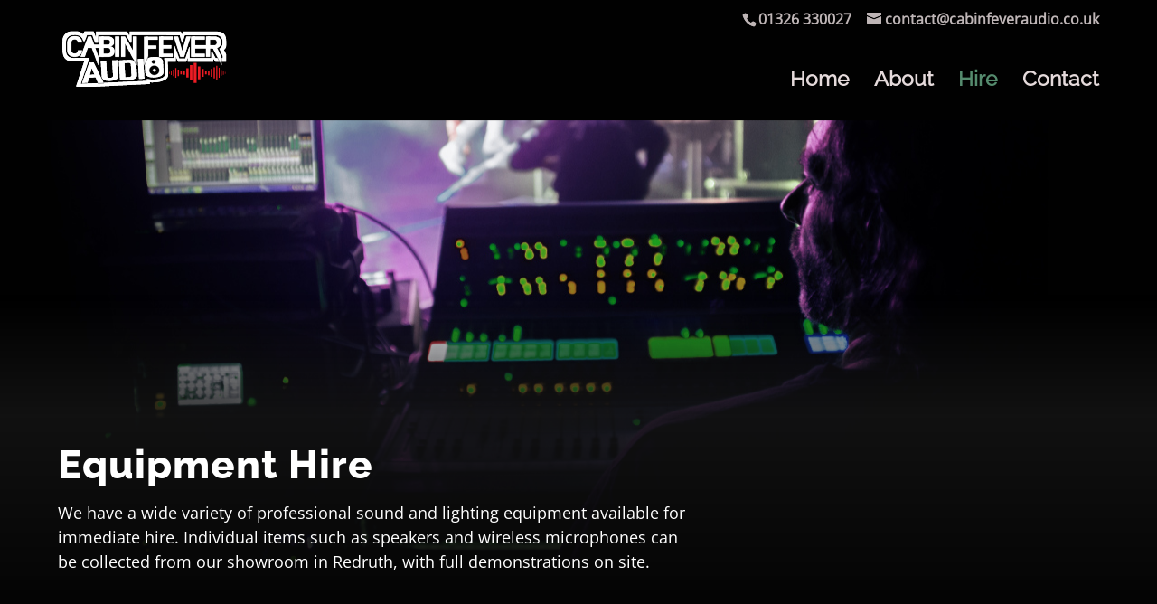

--- FILE ---
content_type: text/css
request_url: https://cabinfeveraudio.co.uk/wp-content/litespeed/css/b1b490c6eccd094a494592f2e098c48b.css?ver=41300
body_size: 49893
content:
.et_animated{opacity:0;-webkit-animation-duration:1s;animation-duration:1s;-webkit-animation-fill-mode:both!important;animation-fill-mode:both!important}.et_animated.infinite{-webkit-animation-iteration-count:infinite;animation-iteration-count:infinite}.et_had_animation{position:relative}@-webkit-keyframes et_pb_fade{to{opacity:1}}@keyframes et_pb_fade{to{opacity:1}}.et_animated.fade{-webkit-animation-name:et_pb_fade;animation-name:et_pb_fade}@-webkit-keyframes et_pb_fadeTop{0%{-webkit-transform:translate3d(0,-100%,0);transform:translate3d(0,-100%,0)}to{opacity:1;-webkit-transform:none;transform:none}}@keyframes et_pb_fadeTop{0%{-webkit-transform:translate3d(0,-100%,0);transform:translate3d(0,-100%,0)}to{opacity:1;-webkit-transform:none;transform:none}}.et_animated.fadeTop{-webkit-animation-name:et_pb_fadeTop;animation-name:et_pb_fadeTop}@-webkit-keyframes et_pb_fadeRight{0%{-webkit-transform:translate3d(100%,0,0);transform:translate3d(100%,0,0)}to{opacity:1;-webkit-transform:none;transform:none}}@keyframes et_pb_fadeRight{0%{-webkit-transform:translate3d(100%,0,0);transform:translate3d(100%,0,0)}to{opacity:1;-webkit-transform:none;transform:none}}.et_animated.fadeRight{-webkit-animation-name:et_pb_fadeRight;animation-name:et_pb_fadeRight}@-webkit-keyframes et_pb_fadeBottom{0%{-webkit-transform:translate3d(0,100%,0);transform:translate3d(0,100%,0)}to{opacity:1;-webkit-transform:none;transform:none}}@keyframes et_pb_fadeBottom{0%{-webkit-transform:translate3d(0,100%,0);transform:translate3d(0,100%,0)}to{opacity:1;-webkit-transform:none;transform:none}}.et_animated.fadeBottom{-webkit-animation-name:et_pb_fadeBottom;animation-name:et_pb_fadeBottom}@-webkit-keyframes et_pb_fadeLeft{0%{-webkit-transform:translate3d(-100%,0,0);transform:translate3d(-100%,0,0)}to{opacity:1;-webkit-transform:none;transform:none}}@keyframes et_pb_fadeLeft{0%{-webkit-transform:translate3d(-100%,0,0);transform:translate3d(-100%,0,0)}to{opacity:1;-webkit-transform:none;transform:none}}.et_animated.fadeLeft{-webkit-animation-name:et_pb_fadeLeft;animation-name:et_pb_fadeLeft}@-webkit-keyframes et_pb_slide{to{-webkit-transform:scaleX(1);transform:scaleX(1);opacity:1}}@keyframes et_pb_slide{to{-webkit-transform:scaleX(1);transform:scaleX(1);opacity:1}}.et_animated.slide{-webkit-animation-name:et_pb_slide;animation-name:et_pb_slide}@-webkit-keyframes et_pb_slideTop{to{-webkit-transform:translateZ(0);transform:translateZ(0);opacity:1}}@keyframes et_pb_slideTop{to{-webkit-transform:translateZ(0);transform:translateZ(0);opacity:1}}.et_animated.slideTop{-webkit-animation-name:et_pb_slideTop;animation-name:et_pb_slideTop}@-webkit-keyframes et_pb_slideRight{to{-webkit-transform:translateZ(0);transform:translateZ(0);opacity:1}}@keyframes et_pb_slideRight{to{-webkit-transform:translateZ(0);transform:translateZ(0);opacity:1}}.et_animated.slideRight{-webkit-animation-name:et_pb_slideRight;animation-name:et_pb_slideRight}@-webkit-keyframes et_pb_slideBottom{to{-webkit-transform:translateZ(0);transform:translateZ(0);opacity:1}}@keyframes et_pb_slideBottom{to{-webkit-transform:translateZ(0);transform:translateZ(0);opacity:1}}.et_animated.slideBottom{-webkit-animation-name:et_pb_slideBottom;animation-name:et_pb_slideBottom}@-webkit-keyframes et_pb_slideLeft{to{-webkit-transform:translateZ(0);transform:translateZ(0);opacity:1}}@keyframes et_pb_slideLeft{to{-webkit-transform:translateZ(0);transform:translateZ(0);opacity:1}}.et_animated.slideLeft{-webkit-animation-name:et_pb_slideLeft;animation-name:et_pb_slideLeft}@-webkit-keyframes et_pb_bounce{0%,20%,40%,60%,80%,to{-webkit-animation-timing-function:cubic-bezier(.215,.61,.355,1);animation-timing-function:cubic-bezier(.215,.61,.355,1)}0%{-webkit-transform:scale3d(.3,.3,.3);transform:scale3d(.3,.3,.3)}20%{-webkit-transform:scale3d(1.1,1.1,1.1);transform:scale3d(1.1,1.1,1.1)}40%{-webkit-transform:scale3d(.9,.9,.9);transform:scale3d(.9,.9,.9)}60%{-webkit-transform:scale3d(1.03,1.03,1.03);transform:scale3d(1.03,1.03,1.03)}80%{-webkit-transform:scale3d(.97,.97,.97);transform:scale3d(.97,.97,.97)}to{opacity:1;-webkit-transform:scaleX(1);transform:scaleX(1)}}@keyframes et_pb_bounce{0%,20%,40%,60%,80%,to{-webkit-animation-timing-function:cubic-bezier(.215,.61,.355,1);animation-timing-function:cubic-bezier(.215,.61,.355,1)}0%{-webkit-transform:scale3d(.3,.3,.3);transform:scale3d(.3,.3,.3)}20%{-webkit-transform:scale3d(1.1,1.1,1.1);transform:scale3d(1.1,1.1,1.1)}40%{-webkit-transform:scale3d(.9,.9,.9);transform:scale3d(.9,.9,.9)}60%{-webkit-transform:scale3d(1.03,1.03,1.03);transform:scale3d(1.03,1.03,1.03)}80%{-webkit-transform:scale3d(.97,.97,.97);transform:scale3d(.97,.97,.97)}to{opacity:1;-webkit-transform:scaleX(1);transform:scaleX(1)}}.et_animated.bounce{-webkit-animation-name:et_pb_bounce;animation-name:et_pb_bounce}@-webkit-keyframes et_pb_bounceTop{0%,60%,75%,90%,to{-webkit-animation-timing-function:cubic-bezier(.215,.61,.355,1);animation-timing-function:cubic-bezier(.215,.61,.355,1)}0%{-webkit-transform:translate3d(0,-200px,0);transform:translate3d(0,-200px,0)}60%{-webkit-transform:translate3d(0,25px,0);transform:translate3d(0,25px,0)}75%{-webkit-transform:translate3d(0,-10px,0);transform:translate3d(0,-10px,0)}90%{-webkit-transform:translate3d(0,5px,0);transform:translate3d(0,5px,0)}to{-webkit-transform:none;transform:none;opacity:1}}@keyframes et_pb_bounceTop{0%,60%,75%,90%,to{-webkit-animation-timing-function:cubic-bezier(.215,.61,.355,1);animation-timing-function:cubic-bezier(.215,.61,.355,1)}0%{-webkit-transform:translate3d(0,-200px,0);transform:translate3d(0,-200px,0)}60%{-webkit-transform:translate3d(0,25px,0);transform:translate3d(0,25px,0)}75%{-webkit-transform:translate3d(0,-10px,0);transform:translate3d(0,-10px,0)}90%{-webkit-transform:translate3d(0,5px,0);transform:translate3d(0,5px,0)}to{-webkit-transform:none;transform:none;opacity:1}}.et_animated.bounceTop{-webkit-animation-name:et_pb_bounceTop;animation-name:et_pb_bounceTop}@-webkit-keyframes et_pb_bounceRight{0%,60%,75%,90%,to{-webkit-animation-timing-function:cubic-bezier(.215,.61,.355,1);animation-timing-function:cubic-bezier(.215,.61,.355,1)}0%{-webkit-transform:translate3d(200px,0,0);transform:translate3d(200px,0,0)}60%{-webkit-transform:translate3d(-25px,0,0);transform:translate3d(-25px,0,0)}75%{-webkit-transform:translate3d(10px,0,0);transform:translate3d(10px,0,0)}90%{-webkit-transform:translate3d(-5px,0,0);transform:translate3d(-5px,0,0)}to{-webkit-transform:none;transform:none;opacity:1}}@keyframes et_pb_bounceRight{0%,60%,75%,90%,to{-webkit-animation-timing-function:cubic-bezier(.215,.61,.355,1);animation-timing-function:cubic-bezier(.215,.61,.355,1)}0%{-webkit-transform:translate3d(200px,0,0);transform:translate3d(200px,0,0)}60%{-webkit-transform:translate3d(-25px,0,0);transform:translate3d(-25px,0,0)}75%{-webkit-transform:translate3d(10px,0,0);transform:translate3d(10px,0,0)}90%{-webkit-transform:translate3d(-5px,0,0);transform:translate3d(-5px,0,0)}to{-webkit-transform:none;transform:none;opacity:1}}.et_animated.bounceRight{-webkit-animation-name:et_pb_bounceRight;animation-name:et_pb_bounceRight}@-webkit-keyframes et_pb_bounceBottom{0%,60%,75%,90%,to{-webkit-animation-timing-function:cubic-bezier(.215,.61,.355,1);animation-timing-function:cubic-bezier(.215,.61,.355,1)}0%{-webkit-transform:translate3d(0,200px,0);transform:translate3d(0,200px,0)}60%{-webkit-transform:translate3d(0,-20px,0);transform:translate3d(0,-20px,0)}75%{-webkit-transform:translate3d(0,10px,0);transform:translate3d(0,10px,0)}90%{-webkit-transform:translate3d(0,-5px,0);transform:translate3d(0,-5px,0)}to{-webkit-transform:translateZ(0);transform:translateZ(0);opacity:1}}@keyframes et_pb_bounceBottom{0%,60%,75%,90%,to{-webkit-animation-timing-function:cubic-bezier(.215,.61,.355,1);animation-timing-function:cubic-bezier(.215,.61,.355,1)}0%{-webkit-transform:translate3d(0,200px,0);transform:translate3d(0,200px,0)}60%{-webkit-transform:translate3d(0,-20px,0);transform:translate3d(0,-20px,0)}75%{-webkit-transform:translate3d(0,10px,0);transform:translate3d(0,10px,0)}90%{-webkit-transform:translate3d(0,-5px,0);transform:translate3d(0,-5px,0)}to{-webkit-transform:translateZ(0);transform:translateZ(0);opacity:1}}.et_animated.bounceBottom{-webkit-animation-name:et_pb_bounceBottom;animation-name:et_pb_bounceBottom}@-webkit-keyframes et_pb_bounceLeft{0%,60%,75%,90%,to{-webkit-animation-timing-function:cubic-bezier(.215,.61,.355,1);animation-timing-function:cubic-bezier(.215,.61,.355,1)}0%{-webkit-transform:translate3d(-200px,0,0);transform:translate3d(-200px,0,0)}60%{-webkit-transform:translate3d(25px,0,0);transform:translate3d(25px,0,0)}75%{-webkit-transform:translate3d(-10px,0,0);transform:translate3d(-10px,0,0)}90%{-webkit-transform:translate3d(5px,0,0);transform:translate3d(5px,0,0)}to{-webkit-transform:none;transform:none;opacity:1}}@keyframes et_pb_bounceLeft{0%,60%,75%,90%,to{-webkit-animation-timing-function:cubic-bezier(.215,.61,.355,1);animation-timing-function:cubic-bezier(.215,.61,.355,1)}0%{-webkit-transform:translate3d(-200px,0,0);transform:translate3d(-200px,0,0)}60%{-webkit-transform:translate3d(25px,0,0);transform:translate3d(25px,0,0)}75%{-webkit-transform:translate3d(-10px,0,0);transform:translate3d(-10px,0,0)}90%{-webkit-transform:translate3d(5px,0,0);transform:translate3d(5px,0,0)}to{-webkit-transform:none;transform:none;opacity:1}}.et_animated.bounceLeft{-webkit-animation-name:et_pb_bounceLeft;animation-name:et_pb_bounceLeft}@-webkit-keyframes et_pb_zoom{to{-webkit-transform:scaleX(1);transform:scaleX(1);opacity:1}}@keyframes et_pb_zoom{to{-webkit-transform:scaleX(1);transform:scaleX(1);opacity:1}}.et_animated.zoom{-webkit-animation-name:et_pb_zoom;animation-name:et_pb_zoom}@-webkit-keyframes et_pb_zoomTop{to{-webkit-transform:scaleX(1);transform:scaleX(1);opacity:1}}@keyframes et_pb_zoomTop{to{-webkit-transform:scaleX(1);transform:scaleX(1);opacity:1}}.et_animated.zoomTop{-webkit-animation-name:et_pb_zoomTop;animation-name:et_pb_zoomTop;-webkit-transform-origin:top;transform-origin:top}@-webkit-keyframes et_pb_zoomRight{to{-webkit-transform:scaleX(1);transform:scaleX(1);opacity:1}}@keyframes et_pb_zoomRight{to{-webkit-transform:scaleX(1);transform:scaleX(1);opacity:1}}.et_animated.zoomRight{-webkit-animation-name:et_pb_zoomRight;animation-name:et_pb_zoomRight;-webkit-transform-origin:right;transform-origin:right}@-webkit-keyframes et_pb_zoomBottom{to{-webkit-transform:scaleX(1);transform:scaleX(1);opacity:1}}@keyframes et_pb_zoomBottom{to{-webkit-transform:scaleX(1);transform:scaleX(1);opacity:1}}.et_animated.zoomBottom{-webkit-animation-name:et_pb_zoomBottom;animation-name:et_pb_zoomBottom;-webkit-transform-origin:bottom;transform-origin:bottom}@-webkit-keyframes et_pb_zoomLeft{to{-webkit-transform:scaleX(1);transform:scaleX(1);opacity:1}}@keyframes et_pb_zoomLeft{to{-webkit-transform:scaleX(1);transform:scaleX(1);opacity:1}}.et_animated.zoomLeft{-webkit-animation-name:et_pb_zoomLeft;animation-name:et_pb_zoomLeft;-webkit-transform-origin:left;transform-origin:left}@-webkit-keyframes et_pb_flip{to{opacity:1;-webkit-transform:rotateX(0deg);transform:rotateX(0deg)}}@keyframes et_pb_flip{to{opacity:1;-webkit-transform:rotateX(0deg);transform:rotateX(0deg)}}.et_animated.flip{-webkit-animation-name:et_pb_flip;animation-name:et_pb_flip}@-webkit-keyframes et_pb_flipTop{to{opacity:1;-webkit-transform:rotateX(0deg);transform:rotateX(0deg)}}@keyframes et_pb_flipTop{to{opacity:1;-webkit-transform:rotateX(0deg);transform:rotateX(0deg)}}.et_animated.flipTop{-webkit-animation-name:et_pb_flipTop;animation-name:et_pb_flipTop;-webkit-transform-origin:center;transform-origin:center}@-webkit-keyframes et_pb_flipRight{to{opacity:1;-webkit-transform:rotateY(0deg);transform:rotateY(0deg)}}@keyframes et_pb_flipRight{to{opacity:1;-webkit-transform:rotateY(0deg);transform:rotateY(0deg)}}.et_animated.flipRight{-webkit-animation-name:et_pb_flipRight;animation-name:et_pb_flipRight;-webkit-transform-origin:center;transform-origin:center}@-webkit-keyframes et_pb_flipBottom{to{opacity:1;-webkit-transform:rotateX(0deg);transform:rotateX(0deg)}}@keyframes et_pb_flipBottom{to{opacity:1;-webkit-transform:rotateX(0deg);transform:rotateX(0deg)}}.et_animated.flipBottom{-webkit-animation-name:et_pb_flipBottom;animation-name:et_pb_flipBottom;-webkit-transform-origin:center;transform-origin:center}@-webkit-keyframes et_pb_flipLeft{to{opacity:1;-webkit-transform:rotateY(0deg);transform:rotateY(0deg)}}@keyframes et_pb_flipLeft{to{opacity:1;-webkit-transform:rotateY(0deg);transform:rotateY(0deg)}}.et_animated.flipLeft{-webkit-animation-name:et_pb_flipLeft;animation-name:et_pb_flipLeft;-webkit-transform-origin:center;transform-origin:center}@-webkit-keyframes et_pb_fold{to{opacity:1;-webkit-transform:rotateY(0deg);transform:rotateY(0deg)}}@keyframes et_pb_fold{to{opacity:1;-webkit-transform:rotateY(0deg);transform:rotateY(0deg)}}.et_animated.fold{-webkit-transform-origin:center;transform-origin:center;-webkit-animation-name:et_pb_fold;animation-name:et_pb_fold}@-webkit-keyframes et_pb_foldTop{to{opacity:1;-webkit-transform:rotateX(0deg);transform:rotateX(0deg)}}@keyframes et_pb_foldTop{to{opacity:1;-webkit-transform:rotateX(0deg);transform:rotateX(0deg)}}.et_animated.foldTop{-webkit-transform-origin:top;transform-origin:top;-webkit-animation-name:et_pb_foldTop;animation-name:et_pb_foldTop}@-webkit-keyframes et_pb_foldRight{to{opacity:1;-webkit-transform:rotateY(0deg);transform:rotateY(0deg)}}@keyframes et_pb_foldRight{to{opacity:1;-webkit-transform:rotateY(0deg);transform:rotateY(0deg)}}.et_animated.foldRight{-webkit-transform-origin:right;transform-origin:right;-webkit-animation-name:et_pb_foldRight;animation-name:et_pb_foldRight}@-webkit-keyframes et_pb_foldBottom{to{opacity:1;-webkit-transform:rotateX(0deg);transform:rotateX(0deg)}}@keyframes et_pb_foldBottom{to{opacity:1;-webkit-transform:rotateX(0deg);transform:rotateX(0deg)}}.et_animated.foldBottom{-webkit-transform-origin:bottom;transform-origin:bottom;-webkit-animation-name:et_pb_foldBottom;animation-name:et_pb_foldBottom}@-webkit-keyframes et_pb_foldLeft{to{opacity:1;-webkit-transform:rotateY(0deg);transform:rotateY(0deg)}}@keyframes et_pb_foldLeft{to{opacity:1;-webkit-transform:rotateY(0deg);transform:rotateY(0deg)}}.et_animated.foldLeft{-webkit-transform-origin:left;transform-origin:left;-webkit-animation-name:et_pb_foldLeft;animation-name:et_pb_foldLeft}@-webkit-keyframes et_pb_roll{0%{-webkit-transform-origin:center;transform-origin:center}to{-webkit-transform-origin:center;transform-origin:center;-webkit-transform:none;transform:none;opacity:1}}@keyframes et_pb_roll{0%{-webkit-transform-origin:center;transform-origin:center}to{-webkit-transform-origin:center;transform-origin:center;-webkit-transform:none;transform:none;opacity:1}}.et_animated.roll{-webkit-animation-name:et_pb_roll;animation-name:et_pb_roll}@-webkit-keyframes et_pb_rollTop{0%{-webkit-transform-origin:top;transform-origin:top}to{-webkit-transform-origin:top;transform-origin:top;-webkit-transform:none;transform:none;opacity:1}}@keyframes et_pb_rollTop{0%{-webkit-transform-origin:top;transform-origin:top}to{-webkit-transform-origin:top;transform-origin:top;-webkit-transform:none;transform:none;opacity:1}}.et_animated.rollTop{-webkit-animation-name:et_pb_rollTop;animation-name:et_pb_rollTop}@-webkit-keyframes et_pb_rollRight{0%{-webkit-transform-origin:right;transform-origin:right}to{-webkit-transform-origin:right;transform-origin:right;-webkit-transform:none;transform:none;opacity:1}}@keyframes et_pb_rollRight{0%{-webkit-transform-origin:right;transform-origin:right}to{-webkit-transform-origin:right;transform-origin:right;-webkit-transform:none;transform:none;opacity:1}}.et_animated.rollRight{-webkit-animation-name:et_pb_rollRight;animation-name:et_pb_rollRight}@-webkit-keyframes et_pb_rollBottom{0%{-webkit-transform-origin:bottom;transform-origin:bottom}to{-webkit-transform-origin:bottom;transform-origin:bottom;-webkit-transform:none;transform:none;opacity:1}}@keyframes et_pb_rollBottom{0%{-webkit-transform-origin:bottom;transform-origin:bottom}to{-webkit-transform-origin:bottom;transform-origin:bottom;-webkit-transform:none;transform:none;opacity:1}}.et_animated.rollBottom{-webkit-animation-name:et_pb_rollBottom;animation-name:et_pb_rollBottom}@-webkit-keyframes et_pb_rollLeft{0%{-webkit-transform-origin:left;transform-origin:left}to{-webkit-transform-origin:left;transform-origin:left;-webkit-transform:none;transform:none;opacity:1}}@keyframes et_pb_rollLeft{0%{-webkit-transform-origin:left;transform-origin:left}to{-webkit-transform-origin:left;transform-origin:left;-webkit-transform:none;transform:none;opacity:1}}.et_animated.rollLeft{-webkit-animation-name:et_pb_rollLeft;animation-name:et_pb_rollLeft}@font-face{font-display:swap;font-family:ETmodules;font-display:block;src:url(//cabinfeveraudio.co.uk/wp-content/themes/Divi/core/admin/fonts/modules/all/modules.eot);src:url(//cabinfeveraudio.co.uk/wp-content/themes/Divi/core/admin/fonts/modules/all/modules.eot?#iefix) format("embedded-opentype"),url(//cabinfeveraudio.co.uk/wp-content/themes/Divi/core/admin/fonts/modules/all/modules.woff) format("woff"),url(//cabinfeveraudio.co.uk/wp-content/themes/Divi/core/admin/fonts/modules/all/modules.ttf) format("truetype"),url(//cabinfeveraudio.co.uk/wp-content/themes/Divi/core/admin/fonts/modules/all/modules.svg#ETmodules) format("svg");font-weight:400;font-style:normal}@font-face{font-display:swap;font-family:FontAwesome;font-style:normal;font-weight:400;font-display:block;src:url(//cabinfeveraudio.co.uk/wp-content/themes/Divi/core/admin/fonts/fontawesome/fa-regular-400.eot);src:url(//cabinfeveraudio.co.uk/wp-content/themes/Divi/core/admin/fonts/fontawesome/fa-regular-400.eot?#iefix) format("embedded-opentype"),url(//cabinfeveraudio.co.uk/wp-content/themes/Divi/core/admin/fonts/fontawesome/fa-regular-400.woff2) format("woff2"),url(//cabinfeveraudio.co.uk/wp-content/themes/Divi/core/admin/fonts/fontawesome/fa-regular-400.woff) format("woff"),url(//cabinfeveraudio.co.uk/wp-content/themes/Divi/core/admin/fonts/fontawesome/fa-regular-400.ttf) format("truetype"),url(//cabinfeveraudio.co.uk/wp-content/themes/Divi/core/admin/fonts/fontawesome/fa-regular-400.svg#fontawesome) format("svg")}@font-face{font-display:swap;font-family:FontAwesome;font-style:normal;font-weight:900;font-display:block;src:url(//cabinfeveraudio.co.uk/wp-content/themes/Divi/core/admin/fonts/fontawesome/fa-solid-900.eot);src:url(//cabinfeveraudio.co.uk/wp-content/themes/Divi/core/admin/fonts/fontawesome/fa-solid-900.eot?#iefix) format("embedded-opentype"),url(//cabinfeveraudio.co.uk/wp-content/themes/Divi/core/admin/fonts/fontawesome/fa-solid-900.woff2) format("woff2"),url(//cabinfeveraudio.co.uk/wp-content/themes/Divi/core/admin/fonts/fontawesome/fa-solid-900.woff) format("woff"),url(//cabinfeveraudio.co.uk/wp-content/themes/Divi/core/admin/fonts/fontawesome/fa-solid-900.ttf) format("truetype"),url(//cabinfeveraudio.co.uk/wp-content/themes/Divi/core/admin/fonts/fontawesome/fa-solid-900.svg#fontawesome) format("svg")}@font-face{font-display:swap;font-family:FontAwesome;font-style:normal;font-weight:400;font-display:block;src:url(//cabinfeveraudio.co.uk/wp-content/themes/Divi/core/admin/fonts/fontawesome/fa-brands-400.eot);src:url(//cabinfeveraudio.co.uk/wp-content/themes/Divi/core/admin/fonts/fontawesome/fa-brands-400.eot?#iefix) format("embedded-opentype"),url(//cabinfeveraudio.co.uk/wp-content/themes/Divi/core/admin/fonts/fontawesome/fa-brands-400.woff2) format("woff2"),url(//cabinfeveraudio.co.uk/wp-content/themes/Divi/core/admin/fonts/fontawesome/fa-brands-400.woff) format("woff"),url(//cabinfeveraudio.co.uk/wp-content/themes/Divi/core/admin/fonts/fontawesome/fa-brands-400.ttf) format("truetype"),url(//cabinfeveraudio.co.uk/wp-content/themes/Divi/core/admin/fonts/fontawesome/fa-brands-400.svg#fontawesome) format("svg")}@media (min-width:981px){.et_pb_gutters3 .et_pb_column,.et_pb_gutters3.et_pb_row .et_pb_column{margin-right:5.5%}.et_pb_gutters3 .et_pb_column_4_4,.et_pb_gutters3.et_pb_row .et_pb_column_4_4{width:100%}.et_pb_gutters3 .et_pb_column_4_4 .et_pb_module,.et_pb_gutters3.et_pb_row .et_pb_column_4_4 .et_pb_module{margin-bottom:2.75%}.et_pb_gutters3 .et_pb_column_3_4,.et_pb_gutters3.et_pb_row .et_pb_column_3_4{width:73.625%}.et_pb_gutters3 .et_pb_column_3_4 .et_pb_module,.et_pb_gutters3.et_pb_row .et_pb_column_3_4 .et_pb_module{margin-bottom:3.735%}.et_pb_gutters3 .et_pb_column_2_3,.et_pb_gutters3.et_pb_row .et_pb_column_2_3{width:64.833%}.et_pb_gutters3 .et_pb_column_2_3 .et_pb_module,.et_pb_gutters3.et_pb_row .et_pb_column_2_3 .et_pb_module{margin-bottom:4.242%}.et_pb_gutters3 .et_pb_column_3_5,.et_pb_gutters3.et_pb_row .et_pb_column_3_5{width:57.8%}.et_pb_gutters3 .et_pb_column_3_5 .et_pb_module,.et_pb_gutters3.et_pb_row .et_pb_column_3_5 .et_pb_module{margin-bottom:4.758%}.et_pb_gutters3 .et_pb_column_1_2,.et_pb_gutters3.et_pb_row .et_pb_column_1_2{width:47.25%}.et_pb_gutters3 .et_pb_column_1_2 .et_pb_module,.et_pb_gutters3.et_pb_row .et_pb_column_1_2 .et_pb_module{margin-bottom:5.82%}.et_pb_gutters3 .et_pb_column_2_5,.et_pb_gutters3.et_pb_row .et_pb_column_2_5{width:36.7%}.et_pb_gutters3 .et_pb_column_2_5 .et_pb_module,.et_pb_gutters3.et_pb_row .et_pb_column_2_5 .et_pb_module{margin-bottom:7.493%}.et_pb_gutters3 .et_pb_column_1_3,.et_pb_gutters3.et_pb_row .et_pb_column_1_3{width:29.6667%}.et_pb_gutters3 .et_pb_column_1_3 .et_pb_module,.et_pb_gutters3.et_pb_row .et_pb_column_1_3 .et_pb_module{margin-bottom:9.27%}.et_pb_gutters3 .et_pb_column_1_4,.et_pb_gutters3.et_pb_row .et_pb_column_1_4{width:20.875%}.et_pb_gutters3 .et_pb_column_1_4 .et_pb_module,.et_pb_gutters3.et_pb_row .et_pb_column_1_4 .et_pb_module{margin-bottom:13.174%}.et_pb_gutters3 .et_pb_column_1_5,.et_pb_gutters3.et_pb_row .et_pb_column_1_5{width:15.6%}.et_pb_gutters3 .et_pb_column_1_5 .et_pb_module,.et_pb_gutters3.et_pb_row .et_pb_column_1_5 .et_pb_module{margin-bottom:17.628%}.et_pb_gutters3 .et_pb_column_1_6,.et_pb_gutters3.et_pb_row .et_pb_column_1_6{width:12.0833%}.et_pb_gutters3 .et_pb_column_1_6 .et_pb_module,.et_pb_gutters3.et_pb_row .et_pb_column_1_6 .et_pb_module{margin-bottom:22.759%}.et_pb_gutters3 .et_full_width_page.woocommerce-page ul.products li.product{width:20.875%;margin-right:5.5%;margin-bottom:5.5%}.et_pb_gutters3.et_left_sidebar.woocommerce-page #main-content ul.products li.product,.et_pb_gutters3.et_right_sidebar.woocommerce-page #main-content ul.products li.product{width:28.353%;margin-right:7.47%}.et_pb_gutters3.et_left_sidebar.woocommerce-page #main-content ul.products.columns-1 li.product,.et_pb_gutters3.et_right_sidebar.woocommerce-page #main-content ul.products.columns-1 li.product{width:100%;margin-right:0}.et_pb_gutters3.et_left_sidebar.woocommerce-page #main-content ul.products.columns-2 li.product,.et_pb_gutters3.et_right_sidebar.woocommerce-page #main-content ul.products.columns-2 li.product{width:48%;margin-right:4%}.et_pb_gutters3.et_left_sidebar.woocommerce-page #main-content ul.products.columns-2 li:nth-child(2n+2),.et_pb_gutters3.et_right_sidebar.woocommerce-page #main-content ul.products.columns-2 li:nth-child(2n+2){margin-right:0}.et_pb_gutters3.et_left_sidebar.woocommerce-page #main-content ul.products.columns-2 li:nth-child(3n+1),.et_pb_gutters3.et_right_sidebar.woocommerce-page #main-content ul.products.columns-2 li:nth-child(3n+1){clear:none}}@media (min-width:981px){.et_pb_gutter.et_pb_gutters1 #left-area{width:75%}.et_pb_gutter.et_pb_gutters1 #sidebar{width:25%}.et_pb_gutters1.et_right_sidebar #left-area{padding-right:0}.et_pb_gutters1.et_left_sidebar #left-area{padding-left:0}.et_pb_gutter.et_pb_gutters1.et_right_sidebar #main-content .container:before{right:25%!important}.et_pb_gutter.et_pb_gutters1.et_left_sidebar #main-content .container:before{left:25%!important}.et_pb_gutters1 .et_pb_column,.et_pb_gutters1.et_pb_row .et_pb_column{margin-right:0}.et_pb_gutters1 .et_pb_column_4_4,.et_pb_gutters1.et_pb_row .et_pb_column_4_4{width:100%}.et_pb_gutters1 .et_pb_column_4_4 .et_pb_module,.et_pb_gutters1.et_pb_row .et_pb_column_4_4 .et_pb_module{margin-bottom:0}.et_pb_gutters1 .et_pb_column_3_4,.et_pb_gutters1.et_pb_row .et_pb_column_3_4{width:75%}.et_pb_gutters1 .et_pb_column_3_4 .et_pb_module,.et_pb_gutters1.et_pb_row .et_pb_column_3_4 .et_pb_module{margin-bottom:0}.et_pb_gutters1 .et_pb_column_2_3,.et_pb_gutters1.et_pb_row .et_pb_column_2_3{width:66.667%}.et_pb_gutters1 .et_pb_column_2_3 .et_pb_module,.et_pb_gutters1.et_pb_row .et_pb_column_2_3 .et_pb_module{margin-bottom:0}.et_pb_gutters1 .et_pb_column_3_5,.et_pb_gutters1.et_pb_row .et_pb_column_3_5{width:60%}.et_pb_gutters1 .et_pb_column_3_5 .et_pb_module,.et_pb_gutters1.et_pb_row .et_pb_column_3_5 .et_pb_module{margin-bottom:0}.et_pb_gutters1 .et_pb_column_1_2,.et_pb_gutters1.et_pb_row .et_pb_column_1_2{width:50%}.et_pb_gutters1 .et_pb_column_1_2 .et_pb_module,.et_pb_gutters1.et_pb_row .et_pb_column_1_2 .et_pb_module{margin-bottom:0}.et_pb_gutters1 .et_pb_column_2_5,.et_pb_gutters1.et_pb_row .et_pb_column_2_5{width:40%}.et_pb_gutters1 .et_pb_column_2_5 .et_pb_module,.et_pb_gutters1.et_pb_row .et_pb_column_2_5 .et_pb_module{margin-bottom:0}.et_pb_gutters1 .et_pb_column_1_3,.et_pb_gutters1.et_pb_row .et_pb_column_1_3{width:33.3333%}.et_pb_gutters1 .et_pb_column_1_3 .et_pb_module,.et_pb_gutters1.et_pb_row .et_pb_column_1_3 .et_pb_module{margin-bottom:0}.et_pb_gutters1 .et_pb_column_1_4,.et_pb_gutters1.et_pb_row .et_pb_column_1_4{width:25%}.et_pb_gutters1 .et_pb_column_1_4 .et_pb_module,.et_pb_gutters1.et_pb_row .et_pb_column_1_4 .et_pb_module{margin-bottom:0}.et_pb_gutters1 .et_pb_column_1_5,.et_pb_gutters1.et_pb_row .et_pb_column_1_5{width:20%}.et_pb_gutters1 .et_pb_column_1_5 .et_pb_module,.et_pb_gutters1.et_pb_row .et_pb_column_1_5 .et_pb_module{margin-bottom:0}.et_pb_gutters1 .et_pb_column_1_6,.et_pb_gutters1.et_pb_row .et_pb_column_1_6{width:16.6667%}.et_pb_gutters1 .et_pb_column_1_6 .et_pb_module,.et_pb_gutters1.et_pb_row .et_pb_column_1_6 .et_pb_module{margin-bottom:0}.et_pb_gutters1 .et_full_width_page.woocommerce-page ul.products li.product{width:25%;margin-right:0;margin-bottom:0}.et_pb_gutters1.et_left_sidebar.woocommerce-page #main-content ul.products li.product,.et_pb_gutters1.et_right_sidebar.woocommerce-page #main-content ul.products li.product{width:33.333%;margin-right:0}}@media (max-width:980px){.et_pb_gutters1 .et_pb_column,.et_pb_gutters1 .et_pb_column .et_pb_module,.et_pb_gutters1.et_pb_row .et_pb_column,.et_pb_gutters1.et_pb_row .et_pb_column .et_pb_module{margin-bottom:0}.et_pb_gutters1 .et_pb_row_1-2_1-4_1-4>.et_pb_column.et_pb_column_1_4,.et_pb_gutters1 .et_pb_row_1-4_1-4>.et_pb_column.et_pb_column_1_4,.et_pb_gutters1 .et_pb_row_1-4_1-4_1-2>.et_pb_column.et_pb_column_1_4,.et_pb_gutters1 .et_pb_row_1-5_1-5_3-5>.et_pb_column.et_pb_column_1_5,.et_pb_gutters1 .et_pb_row_3-5_1-5_1-5>.et_pb_column.et_pb_column_1_5,.et_pb_gutters1 .et_pb_row_4col>.et_pb_column.et_pb_column_1_4,.et_pb_gutters1 .et_pb_row_5col>.et_pb_column.et_pb_column_1_5,.et_pb_gutters1.et_pb_row_1-2_1-4_1-4>.et_pb_column.et_pb_column_1_4,.et_pb_gutters1.et_pb_row_1-4_1-4>.et_pb_column.et_pb_column_1_4,.et_pb_gutters1.et_pb_row_1-4_1-4_1-2>.et_pb_column.et_pb_column_1_4,.et_pb_gutters1.et_pb_row_1-5_1-5_3-5>.et_pb_column.et_pb_column_1_5,.et_pb_gutters1.et_pb_row_3-5_1-5_1-5>.et_pb_column.et_pb_column_1_5,.et_pb_gutters1.et_pb_row_4col>.et_pb_column.et_pb_column_1_4,.et_pb_gutters1.et_pb_row_5col>.et_pb_column.et_pb_column_1_5{width:50%;margin-right:0}.et_pb_gutters1 .et_pb_row_1-2_1-6_1-6_1-6>.et_pb_column.et_pb_column_1_6,.et_pb_gutters1 .et_pb_row_1-6_1-6_1-6>.et_pb_column.et_pb_column_1_6,.et_pb_gutters1 .et_pb_row_1-6_1-6_1-6_1-2>.et_pb_column.et_pb_column_1_6,.et_pb_gutters1 .et_pb_row_6col>.et_pb_column.et_pb_column_1_6,.et_pb_gutters1.et_pb_row_1-2_1-6_1-6_1-6>.et_pb_column.et_pb_column_1_6,.et_pb_gutters1.et_pb_row_1-6_1-6_1-6>.et_pb_column.et_pb_column_1_6,.et_pb_gutters1.et_pb_row_1-6_1-6_1-6_1-2>.et_pb_column.et_pb_column_1_6,.et_pb_gutters1.et_pb_row_6col>.et_pb_column.et_pb_column_1_6{width:33.333%;margin-right:0}.et_pb_gutters1 .et_pb_row_1-6_1-6_1-6_1-6>.et_pb_column.et_pb_column_1_6,.et_pb_gutters1.et_pb_row_1-6_1-6_1-6_1-6>.et_pb_column.et_pb_column_1_6{width:50%;margin-right:0}}@media (max-width:767px){.et_pb_gutters1 .et_pb_column,.et_pb_gutters1 .et_pb_column .et_pb_module,.et_pb_gutters1.et_pb_row .et_pb_column,.et_pb_gutters1.et_pb_row .et_pb_column .et_pb_module{margin-bottom:0}}@media (max-width:479px){.et_pb_gutters1 .et_pb_column,.et_pb_gutters1.et_pb_row .et_pb_column{margin:0!important}.et_pb_gutters1 .et_pb_column .et_pb_module,.et_pb_gutters1.et_pb_row .et_pb_column .et_pb_module{margin-bottom:0}}@media (min-width:981px){.et_pb_gutter.et_pb_gutters2 #left-area{width:77.25%}.et_pb_gutter.et_pb_gutters2 #sidebar{width:22.75%}.et_pb_gutters2.et_right_sidebar #left-area{padding-right:3%}.et_pb_gutters2.et_left_sidebar #left-area{padding-left:3%}.et_pb_gutter.et_pb_gutters2.et_right_sidebar #main-content .container:before{right:22.75%!important}.et_pb_gutter.et_pb_gutters2.et_left_sidebar #main-content .container:before{left:22.75%!important}.et_pb_gutters2 .et_pb_column,.et_pb_gutters2.et_pb_row .et_pb_column{margin-right:3%}.et_pb_gutters2 .et_pb_column_4_4,.et_pb_gutters2.et_pb_row .et_pb_column_4_4{width:100%}.et_pb_gutters2 .et_pb_column_4_4 .et_pb_module,.et_pb_gutters2.et_pb_row .et_pb_column_4_4 .et_pb_module{margin-bottom:1.5%}.et_pb_gutters2 .et_pb_column_3_4,.et_pb_gutters2.et_pb_row .et_pb_column_3_4{width:74.25%}.et_pb_gutters2 .et_pb_column_3_4 .et_pb_module,.et_pb_gutters2.et_pb_row .et_pb_column_3_4 .et_pb_module{margin-bottom:2.02%}.et_pb_gutters2 .et_pb_column_2_3,.et_pb_gutters2.et_pb_row .et_pb_column_2_3{width:65.667%}.et_pb_gutters2 .et_pb_column_2_3 .et_pb_module,.et_pb_gutters2.et_pb_row .et_pb_column_2_3 .et_pb_module{margin-bottom:2.284%}.et_pb_gutters2 .et_pb_column_3_5,.et_pb_gutters2.et_pb_row .et_pb_column_3_5{width:58.8%}.et_pb_gutters2 .et_pb_column_3_5 .et_pb_module,.et_pb_gutters2.et_pb_row .et_pb_column_3_5 .et_pb_module{margin-bottom:2.551%}.et_pb_gutters2 .et_pb_column_1_2,.et_pb_gutters2.et_pb_row .et_pb_column_1_2{width:48.5%}.et_pb_gutters2 .et_pb_column_1_2 .et_pb_module,.et_pb_gutters2.et_pb_row .et_pb_column_1_2 .et_pb_module{margin-bottom:3.093%}.et_pb_gutters2 .et_pb_column_2_5,.et_pb_gutters2.et_pb_row .et_pb_column_2_5{width:38.2%}.et_pb_gutters2 .et_pb_column_2_5 .et_pb_module,.et_pb_gutters2.et_pb_row .et_pb_column_2_5 .et_pb_module{margin-bottom:3.927%}.et_pb_gutters2 .et_pb_column_1_3,.et_pb_gutters2.et_pb_row .et_pb_column_1_3{width:31.3333%}.et_pb_gutters2 .et_pb_column_1_3 .et_pb_module,.et_pb_gutters2.et_pb_row .et_pb_column_1_3 .et_pb_module{margin-bottom:4.787%}.et_pb_gutters2 .et_pb_column_1_4,.et_pb_gutters2.et_pb_row .et_pb_column_1_4{width:22.75%}.et_pb_gutters2 .et_pb_column_1_4 .et_pb_module,.et_pb_gutters2.et_pb_row .et_pb_column_1_4 .et_pb_module{margin-bottom:6.593%}.et_pb_gutters2 .et_pb_column_1_5,.et_pb_gutters2.et_pb_row .et_pb_column_1_5{width:17.6%}.et_pb_gutters2 .et_pb_column_1_5 .et_pb_module,.et_pb_gutters2.et_pb_row .et_pb_column_1_5 .et_pb_module{margin-bottom:8.523%}.et_pb_gutters2 .et_pb_column_1_6,.et_pb_gutters2.et_pb_row .et_pb_column_1_6{width:14.1667%}.et_pb_gutters2 .et_pb_column_1_6 .et_pb_module,.et_pb_gutters2.et_pb_row .et_pb_column_1_6 .et_pb_module{margin-bottom:10.588%}.et_pb_gutters2 .et_full_width_page.woocommerce-page ul.products li.product{width:22.75%;margin-right:3%;margin-bottom:3%}.et_pb_gutters2.et_left_sidebar.woocommerce-page #main-content ul.products li.product,.et_pb_gutters2.et_right_sidebar.woocommerce-page #main-content ul.products li.product{width:30.64%;margin-right:4.04%}}.product{word-wrap:break-word}@media (max-width:980px){.et_pb_woo_custom_button_icon .et_pb_custom_button_icon.et_pb_button:after{content:attr(data-icon-tablet)}}@media (max-width:767px){.et_pb_woo_custom_button_icon .et_pb_custom_button_icon.et_pb_button:after{content:attr(data-icon-phone)}}.et-dynamic-content-woo a{color:inherit!important;font-family:inherit;font-weight:inherit;font-style:inherit;font-size:inherit;letter-spacing:inherit;line-height:inherit;text-align:inherit;text-shadow:inherit}.woocommerce-page #content input.button:hover .et_pb_widget li a:hover{color:#2ea3f2}.woocommerce.et_pb_pagebuilder_layout div.product div.summary{margin-bottom:0}.et_pb_pagebuilder_layout .rfq_form_wrap:after{content:" ";display:block;visibility:hidden;clear:both;height:0;font-size:0}@media (min-width:981px){.woocommerce-page:not(.et-tb-has-template) .et_pb_shop ul.products li.product:not(.first){clear:none}}@media (min-width:768px) and (max-width:980px){.woocommerce-page ul.products li.product:nth-child(n){margin:0 7.5% 7.5% 0!important;width:28.333%!important;clear:none;float:left!important}.woocommerce-page ul.products li.product:nth-child(3n){margin-right:0!important}.woocommerce-page ul.products li.product:nth-child(3n+1){clear:both}}@media (max-width:767px){.woocommerce-page ul.products li.product:nth-child(n){margin:0 9.5% 9.5% 0!important;width:45.25%!important;clear:none}.woocommerce-page ul.products li.product:nth-child(2n){margin-right:0!important}.woocommerce-page ul.products li.product:nth-child(odd){clear:both}}@media (max-width:479px){.woocommerce-page ul.products li.product:nth-child(n){margin:0 0 11.5%!important;width:100%!important}}.woocommerce #content input.button.alt:after,.woocommerce #content input.button:after,.woocommerce #respond input#submit.alt:after,.woocommerce #respond input#submit:after,.woocommerce-page #content input.button.alt:after,.woocommerce-page #content input.button:after,.woocommerce-page #respond input#submit.alt:after,.woocommerce-page #respond input#submit:after,.woocommerce-page a.button.alt:after,.woocommerce-page a.button:after,.woocommerce-page button.button.alt:after,.woocommerce-page button.button:after,.woocommerce-page input.button.alt:after,.woocommerce-page input.button:after,.woocommerce a.button.alt:after,.woocommerce button.button.alt:after,.woocommerce button.button:after,.woocommerce button.single_add_to_cart_button.button:after,.woocommerce input.button.alt:after,.woocommerce input.button:after{font-family:ETmodules!important;speak:none;font-style:normal;font-weight:400;font-variant:normal;text-transform:none;line-height:1;-webkit-font-smoothing:antialiased;-moz-osx-font-smoothing:grayscale;text-shadow:0 0;direction:ltr}.et_pb_woo_custom_button_icon .et_pb_button[data-icon]:not([data-icon=""]):after{content:attr(data-icon)!important}.woocommerce-page .media-frame .media-frame-toolbar button.button,.woocommerce-page .media-frame .media-frame-toolbar button.post-nav .nav-links .button,.woocommerce-page .media-frame .media-frame-toolbar button.read-more-buttons,.woocommerce .media-frame .media-frame-toolbar button.button,.woocommerce .media-frame .media-frame-toolbar button.post-nav .nav-links .button,.woocommerce .media-frame .media-frame-toolbar button.read-more-buttons{float:left!important}.woocommerce-page .media-frame button.button,.woocommerce-page .media-frame button.post-nav .nav-links .button,.woocommerce-page .media-frame button.read-more-buttons,.woocommerce .media-frame button.button,.woocommerce .media-frame button.post-nav .nav-links .button,.woocommerce .media-frame button.read-more-buttons{margin-left:10px;margin-top:15px;padding:0 12px 2px!important;font-weight:400!important;font-size:13px!important;border-width:1px!important;border-color:#ccc!important;text-decoration:none!important;color:#555!important;background:#f7f7f7!important;-webkit-box-shadow:0 1px 0 #ccc!important;box-shadow:0 1px 0 #ccc!important;vertical-align:top!important}.woocommerce-page .media-frame button.button:after,.woocommerce-page .media-frame button.post-nav .nav-links .button:after,.woocommerce-page .media-frame button.read-more-buttons:after,.woocommerce .media-frame button.button:after,.woocommerce .media-frame button.post-nav .nav-links .button:after,.woocommerce .media-frame button.read-more-buttons:after{content:""!important}.woocommerce-page .media-frame button.button-primary,.woocommerce .media-frame button.button-primary{background:#0085ba!important;border-color:#0073aa #006799 #006799!important;-webkit-box-shadow:0 1px 0 #006799!important;box-shadow:0 1px 0 #006799!important;color:#fff!important;text-shadow:0 -1px 1px #006799,1px 0 1px #006799,0 1px 1px #006799,-1px 0 1px #006799!important}.woocommerce-page .media-frame button.button-primary:hover,.woocommerce .media-frame button.button-primary:hover{background:#008ec2!important;color:#fff!important;border-color:#0073aa #006799 #006799!important}.woocommerce-page .media-frame button.button-primary:active,.woocommerce .media-frame button.button-primary:active{background:#0073aa!important;-webkit-box-shadow:inset 0 2px 0 #006799!important;box-shadow:inset 0 2px 0 #006799!important;color:#fff!important;border-color:#0073aa #006799 #006799!important}.woocommerce-page .media-frame button.button-hero,.woocommerce .media-frame button.button-hero{font-size:14px!important;height:46px!important;line-height:44px;padding:0 36px!important}.woocommerce-page .media-frame button.button-hero:hover,.woocommerce .media-frame button.button-hero:hover{background:#fafafa!important;border-color:#999!important;color:#23282d!important}.woocommerce-page .media-frame button.button-hero:active,.woocommerce .media-frame button.button-hero:active{background:#eee!important;border-color:#999!important;-webkit-box-shadow:inset 0 2px 5px -3px rgb(0 0 0 / .5)!important;box-shadow:inset 0 2px 5px -3px rgb(0 0 0 / .5)!important;-webkit-transform:translateY(1px)!important;transform:translateY(1px)!important;outline:2px solid transparent!important;outline-offset:0!important}#et-secondary-menu li,#top-menu li{word-wrap:break-word}.nav li ul,.et_mobile_menu{border-color:#2EA3F2}.mobile_menu_bar:before,.mobile_menu_bar:after,#top-menu li.current-menu-ancestor>a,#top-menu li.current-menu-item>a{color:#2EA3F2}#main-header{-webkit-transition:background-color 0.4s,color 0.4s,opacity 0.4s ease-in-out,-webkit-transform 0.4s;transition:background-color 0.4s,color 0.4s,opacity 0.4s ease-in-out,-webkit-transform 0.4s;transition:background-color 0.4s,color 0.4s,transform 0.4s,opacity 0.4s ease-in-out;transition:background-color 0.4s,color 0.4s,transform 0.4s,opacity 0.4s ease-in-out,-webkit-transform 0.4s}#main-header.et-disabled-animations *{-webkit-transition-duration:0s!important;transition-duration:0s!important}.container{text-align:left;position:relative}.et_fixed_nav.et_show_nav #page-container{padding-top:80px}.et_fixed_nav.et_show_nav.et-tb #page-container,.et_fixed_nav.et_show_nav.et-tb-has-header #page-container{padding-top:0!important}.et_fixed_nav.et_show_nav.et_secondary_nav_enabled #page-container{padding-top:111px}.et_fixed_nav.et_show_nav.et_secondary_nav_enabled.et_header_style_centered #page-container{padding-top:177px}.et_fixed_nav.et_show_nav.et_header_style_centered #page-container{padding-top:147px}.et_fixed_nav #main-header{position:fixed}.et-cloud-item-editor #page-container{padding-top:0!important}.et_header_style_left #et-top-navigation{padding-top:33px}.et_header_style_left #et-top-navigation nav>ul>li>a{padding-bottom:33px}.et_header_style_left .logo_container{position:absolute;height:100%;width:100%}.et_header_style_left #et-top-navigation .mobile_menu_bar{padding-bottom:24px}.et_hide_search_icon #et_top_search{display:none!important}#logo{width:auto;-webkit-transition:all 0.4s ease-in-out;transition:all 0.4s ease-in-out;margin-bottom:0;max-height:54%;display:inline-block;float:none;vertical-align:middle;-webkit-transform:translate3d(0,0,0)}.et_pb_svg_logo #logo{height:54%}.logo_container{-webkit-transition:all 0.4s ease-in-out;transition:all 0.4s ease-in-out}span.logo_helper{display:inline-block;height:100%;vertical-align:middle;width:0}.safari .centered-inline-logo-wrap{-webkit-transform:translate3d(0,0,0);-webkit-transition:all 0.4s ease-in-out;transition:all 0.4s ease-in-out}#et-define-logo-wrap img{width:100%}.gecko #et-define-logo-wrap.svg-logo{position:relative!important}#top-menu-nav,#top-menu{line-height:0}#et-top-navigation{font-weight:600}.et_fixed_nav #et-top-navigation{-webkit-transition:all 0.4s ease-in-out;transition:all 0.4s ease-in-out}.et-cart-info span:before{content:"\e07a";margin-right:10px;position:relative}nav#top-menu-nav,#top-menu,nav.et-menu-nav,.et-menu{float:left}#top-menu li{display:inline-block;font-size:14px;padding-right:22px}#top-menu>li:last-child{padding-right:0}.et_fullwidth_nav.et_non_fixed_nav.et_header_style_left #top-menu>li:last-child>ul.sub-menu{right:0}#top-menu a{color:rgb(0 0 0 / .6);text-decoration:none;display:block;position:relative;-webkit-transition:opacity 0.4s ease-in-out,background-color 0.4s ease-in-out;transition:opacity 0.4s ease-in-out,background-color 0.4s ease-in-out}#top-menu-nav>ul>li>a:hover{opacity:.7;-webkit-transition:all 0.4s ease-in-out;transition:all 0.4s ease-in-out}#et_search_icon:before{content:"\55";font-size:17px;left:0;position:absolute;top:-3px}#et_search_icon:hover{cursor:pointer}#et_top_search{float:right;margin:3px 0 0 22px;position:relative;display:block;width:18px}#et_top_search.et_search_opened{position:absolute;width:100%}.et-search-form{top:0;bottom:0;right:0;position:absolute;z-index:1000;width:100%}.et-search-form input{width:90%;border:none;color:#333;position:absolute;top:0;bottom:0;right:30px;margin:auto;background:#fff0}.et-search-form .et-search-field::-ms-clear{width:0;height:0;display:none}.et_search_form_container{-webkit-animation:none;animation:none;-o-animation:none}.container.et_search_form_container{position:relative;opacity:0;height:1px}.container.et_search_form_container.et_pb_search_visible{z-index:999;-webkit-animation:fadeInTop 1s 1 cubic-bezier(.77,0,.175,1);animation:fadeInTop 1s 1 cubic-bezier(.77,0,.175,1)}.et_pb_search_visible.et_pb_no_animation{opacity:1}.et_pb_search_form_hidden{-webkit-animation:fadeOutTop 1s 1 cubic-bezier(.77,0,.175,1);animation:fadeOutTop 1s 1 cubic-bezier(.77,0,.175,1)}span.et_close_search_field{display:block;width:30px;height:30px;z-index:99999;position:absolute;right:0;cursor:pointer;top:0;bottom:0;margin:auto}span.et_close_search_field:after{font-family:'ETmodules';content:'\4d';speak:none;font-weight:400;font-variant:normal;text-transform:none;line-height:1;-webkit-font-smoothing:antialiased;font-size:32px;display:inline-block;-webkit-box-sizing:border-box;box-sizing:border-box}.container.et_menu_container{z-index:99}.container.et_search_form_container.et_pb_search_form_hidden{z-index:1!important}.et_search_outer{width:100%;overflow:hidden;position:absolute;top:0}.container.et_pb_menu_hidden{z-index:-1}form.et-search-form{background:#fff0!important}input[type="search"]::-webkit-search-cancel-button{-webkit-appearance:none}.et-cart-info{color:inherit}#et-top-navigation .et-cart-info{float:left;margin:-2px 0 0 22px;font-size:16px}#et-top-navigation{float:right}#top-menu li li{padding:0 20px;margin:0}#top-menu li li a{padding:6px 20px;width:200px}.nav li.et-touch-hover>ul{opacity:1;visibility:visible}#top-menu .menu-item-has-children>a:first-child:after,#et-secondary-nav .menu-item-has-children>a:first-child:after{font-family:'ETmodules';content:"3";font-size:16px;position:absolute;right:0;top:0;font-weight:800}#top-menu .menu-item-has-children>a:first-child,#et-secondary-nav .menu-item-has-children>a:first-child{padding-right:20px}#top-menu li .menu-item-has-children>a:first-child{padding-right:40px}#top-menu li .menu-item-has-children>a:first-child:after{right:20px;top:6px}#top-menu li.mega-menu{position:inherit}#top-menu li.mega-menu>ul{padding:30px 20px;position:absolute!important;width:100%;left:0!important}#top-menu li.mega-menu ul li{margin:0;float:left!important;display:block!important;padding:0!important}#top-menu li.mega-menu>ul>li:nth-of-type(4n){clear:right}#top-menu li.mega-menu>ul>li:nth-of-type(4n+1){clear:left}#top-menu li.mega-menu ul li li{width:100%}#top-menu li.mega-menu li>ul{-webkit-animation:none!important;animation:none!important;padding:0;border:none;left:auto;top:auto;width:90%!important;position:relative;-webkit-box-shadow:none;box-shadow:none}#top-menu li.mega-menu li ul{visibility:visible;opacity:1;display:none}#top-menu li.mega-menu.et-hover li ul{display:block}#top-menu li.mega-menu.et-hover>ul{opacity:1!important;visibility:visible!important}#top-menu li.mega-menu>ul>li>a{width:90%;padding:0 20px 10px}#top-menu li.mega-menu>ul>li>a:first-child{padding-top:0!important;font-weight:700;border-bottom:1px solid rgb(0 0 0 / .03)}#top-menu li.mega-menu>ul>li>a:first-child:hover{background-color:transparent!important}#top-menu li.mega-menu li>a{width:100%}#top-menu li.mega-menu.mega-menu-parent li li,#top-menu li.mega-menu.mega-menu-parent li>a{width:100%!important}#top-menu li.mega-menu.mega-menu-parent li>.sub-menu{float:left;width:100%!important}#top-menu li.mega-menu>ul>li{width:25%;margin:0}#top-menu li.mega-menu.mega-menu-parent-3>ul>li{width:33.33%}#top-menu li.mega-menu.mega-menu-parent-2>ul>li{width:50%}#top-menu li.mega-menu.mega-menu-parent-1>ul>li{width:100%}#top-menu li.mega-menu .menu-item-has-children>a:first-child:after{display:none}#top-menu li.mega-menu>ul>li>ul>li{width:100%;margin:0}#et_mobile_nav_menu{float:right;display:none}.mobile_menu_bar{position:relative;display:block;line-height:0}.mobile_menu_bar:before,.et_toggle_slide_menu:after{content:"\61";font-size:32px;left:0;position:relative;top:0;cursor:pointer}.mobile_nav .select_page{display:none}.et_pb_menu_hidden #top-menu,.et_pb_menu_hidden #et_search_icon:before,.et_pb_menu_hidden .et-cart-info{opacity:0;-webkit-animation:fadeOutBottom 1s 1 cubic-bezier(.77,0,.175,1);animation:fadeOutBottom 1s 1 cubic-bezier(.77,0,.175,1)}.et_pb_menu_visible #top-menu,.et_pb_menu_visible #et_search_icon:before,.et_pb_menu_visible .et-cart-info{z-index:99;opacity:1;-webkit-animation:fadeInBottom 1s 1 cubic-bezier(.77,0,.175,1);animation:fadeInBottom 1s 1 cubic-bezier(.77,0,.175,1)}.et_pb_menu_hidden #top-menu,.et_pb_menu_hidden #et_search_icon:before,.et_pb_menu_hidden .mobile_menu_bar{opacity:0;-webkit-animation:fadeOutBottom 1s 1 cubic-bezier(.77,0,.175,1);animation:fadeOutBottom 1s 1 cubic-bezier(.77,0,.175,1)}.et_pb_menu_visible #top-menu,.et_pb_menu_visible #et_search_icon:before,.et_pb_menu_visible .mobile_menu_bar{z-index:99;opacity:1;-webkit-animation:fadeInBottom 1s 1 cubic-bezier(.77,0,.175,1);animation:fadeInBottom 1s 1 cubic-bezier(.77,0,.175,1)}.et_pb_no_animation #top-menu,.et_pb_no_animation #et_search_icon:before,.et_pb_no_animation .mobile_menu_bar,.et_pb_no_animation.et_search_form_container{animation:none!important;-o-animation:none!important;-webkit-animation:none!important;-moz-animation:none!important}body.admin-bar.et_fixed_nav #main-header{top:32px}body.et-wp-pre-3_8.admin-bar.et_fixed_nav #main-header{top:28px}body.et_fixed_nav.et_secondary_nav_enabled #main-header{top:30px}body.admin-bar.et_fixed_nav.et_secondary_nav_enabled #main-header{top:63px}@media all and (min-width:981px){.et_hide_primary_logo #main-header:not(.et-fixed-header) .logo_container,.et_hide_fixed_logo #main-header.et-fixed-header .logo_container{height:0;opacity:0;-webkit-transition:all 0.4s ease-in-out;transition:all 0.4s ease-in-out}.et_hide_primary_logo #main-header:not(.et-fixed-header) .centered-inline-logo-wrap,.et_hide_fixed_logo #main-header.et-fixed-header .centered-inline-logo-wrap{height:0;opacity:0;padding:0}.et-animated-content#page-container{-webkit-transition:margin-top 0.4s ease-in-out;transition:margin-top 0.4s ease-in-out}.et_hide_nav #page-container{-webkit-transition:none;transition:none}.et_fullwidth_nav .et-search-form,.et_fullwidth_nav .et_close_search_field{right:30px}#main-header.et-fixed-header{-webkit-box-shadow:0 0 7px rgb(0 0 0 / .1)!important;box-shadow:0 0 7px rgb(0 0 0 / .1)!important}.et_header_style_left .et-fixed-header #et-top-navigation{padding-top:20px}.et_header_style_left .et-fixed-header #et-top-navigation nav>ul>li>a{padding-bottom:20px}.et_hide_nav.et_fixed_nav #main-header{opacity:0}.et_hide_nav.et_fixed_nav .et-fixed-header#main-header{-webkit-transform:translateY(0)!important;transform:translateY(0)!important;opacity:1}.et_hide_nav .centered-inline-logo-wrap,.et_hide_nav.et_fixed_nav #main-header,.et_hide_nav.et_fixed_nav #main-header,.et_hide_nav .centered-inline-logo-wrap{-webkit-transition-duration:.7s;transition-duration:.7s}.et_hide_nav #page-container{padding-top:0!important}.et_primary_nav_dropdown_animation_fade #et-top-navigation ul li:hover>ul,.et_secondary_nav_dropdown_animation_fade #et-secondary-nav li:hover>ul{-webkit-transition:all .2s ease-in-out;transition:all .2s ease-in-out}.et_primary_nav_dropdown_animation_slide #et-top-navigation ul li:hover>ul,.et_secondary_nav_dropdown_animation_slide #et-secondary-nav li:hover>ul{-webkit-animation:fadeLeft .4s ease-in-out;animation:fadeLeft .4s ease-in-out}.et_primary_nav_dropdown_animation_expand #et-top-navigation ul li:hover>ul,.et_secondary_nav_dropdown_animation_expand #et-secondary-nav li:hover>ul{-webkit-transform-origin:0 0;transform-origin:0 0;-webkit-animation:Grow .4s ease-in-out;animation:Grow .4s ease-in-out;-webkit-backface-visibility:visible!important;backface-visibility:visible!important}.et_primary_nav_dropdown_animation_flip #et-top-navigation ul li ul li:hover>ul,.et_secondary_nav_dropdown_animation_flip #et-secondary-nav ul li:hover>ul{-webkit-animation:flipInX .6s ease-in-out;animation:flipInX .6s ease-in-out;-webkit-backface-visibility:visible!important;backface-visibility:visible!important}.et_primary_nav_dropdown_animation_flip #et-top-navigation ul li:hover>ul,.et_secondary_nav_dropdown_animation_flip #et-secondary-nav li:hover>ul{-webkit-animation:flipInY .6s ease-in-out;animation:flipInY .6s ease-in-out;-webkit-backface-visibility:visible!important;backface-visibility:visible!important}.et_fullwidth_nav #main-header .container{width:100%;max-width:100%;padding-right:32px;padding-left:30px}.et_non_fixed_nav.et_fullwidth_nav.et_header_style_left #main-header .container{padding-left:0}.et_non_fixed_nav.et_fullwidth_nav.et_header_style_left .logo_container{padding-left:30px}}@media all and (max-width:980px){.et_fixed_nav.et_show_nav.et_secondary_nav_enabled #page-container,.et_fixed_nav.et_show_nav #page-container{padding-top:80px}.et_fixed_nav.et_show_nav.et-tb #page-container,.et_fixed_nav.et_show_nav.et-tb-has-header #page-container{padding-top:0!important}.et_non_fixed_nav #page-container{padding-top:0}.et_fixed_nav.et_secondary_nav_only_menu.admin-bar #main-header{top:32px!important}.et_hide_mobile_logo #main-header .logo_container{display:none;opacity:0;-webkit-transition:all 0.4s ease-in-out;transition:all 0.4s ease-in-out}#top-menu{display:none}.et_hide_nav.et_fixed_nav #main-header{-webkit-transform:translateY(0)!important;transform:translateY(0)!important;opacity:1}#et-top-navigation{margin-right:0;-webkit-transition:none;transition:none}.et_fixed_nav #main-header{position:absolute}.et_header_style_left .et-fixed-header #et-top-navigation,.et_header_style_left #et-top-navigation{padding-top:24px;display:block}.et_fixed_nav #main-header{-webkit-transition:none;transition:none}.et_fixed_nav_temp #main-header{top:0!important}#logo,.logo_container,#main-header,.container{-webkit-transition:none;transition:none}.et_header_style_left #logo{max-width:50%}#et_top_search{margin:0 35px 0 0;float:left}#et_search_icon:before{top:7px}.et_header_style_left .et-search-form{width:50%!important;max-width:50%!important}#et_mobile_nav_menu{display:block}#et-top-navigation .et-cart-info{margin-top:5px}}@media screen and (max-width:782px){body.admin-bar.et_fixed_nav #main-header{top:46px}}@media all and (max-width:767px){#et-top-navigation{margin-right:0}body.admin-bar.et_fixed_nav #main-header{top:46px}}@media all and (max-width:479px){#et-top-navigation{margin-right:0}}@media print{#top-header,#main-header{position:relative!important;top:auto!important;right:auto!important;bottom:auto!important;left:auto!important}}@-webkit-keyframes fadeOutTop{0%{opacity:1;-webkit-transform:translatey(0);transform:translatey(0)}to{opacity:0;-webkit-transform:translatey(-60%);transform:translatey(-60%)}}@keyframes fadeOutTop{0%{opacity:1;-webkit-transform:translatey(0);transform:translatey(0)}to{opacity:0;-webkit-transform:translatey(-60%);transform:translatey(-60%)}}@-webkit-keyframes fadeInTop{0%{opacity:0;-webkit-transform:translatey(-60%);transform:translatey(-60%)}to{opacity:1;-webkit-transform:translatey(0);transform:translatey(0)}}@keyframes fadeInTop{0%{opacity:0;-webkit-transform:translatey(-60%);transform:translatey(-60%)}to{opacity:1;-webkit-transform:translatey(0);transform:translatey(0)}}@-webkit-keyframes fadeInBottom{0%{opacity:0;-webkit-transform:translatey(60%);transform:translatey(60%)}to{opacity:1;-webkit-transform:translatey(0);transform:translatey(0)}}@keyframes fadeInBottom{0%{opacity:0;-webkit-transform:translatey(60%);transform:translatey(60%)}to{opacity:1;-webkit-transform:translatey(0);transform:translatey(0)}}@-webkit-keyframes fadeOutBottom{0%{opacity:1;-webkit-transform:translatey(0);transform:translatey(0)}to{opacity:0;-webkit-transform:translatey(60%);transform:translatey(60%)}}@keyframes fadeOutBottom{0%{opacity:1;-webkit-transform:translatey(0);transform:translatey(0)}to{opacity:0;-webkit-transform:translatey(60%);transform:translatey(60%)}}@-webkit-keyframes Grow{0%{opacity:0;-webkit-transform:scaleY(.5);transform:scaleY(.5)}to{opacity:1;-webkit-transform:scale(1);transform:scale(1)}}@keyframes Grow{0%{opacity:0;-webkit-transform:scaleY(.5);transform:scaleY(.5)}to{opacity:1;-webkit-transform:scale(1);transform:scale(1)}}/*!
	  * Animate.css - http://daneden.me/animate
	  * Licensed under the MIT license - http://opensource.org/licenses/MIT
	  * Copyright (c) 2015 Daniel Eden
	 */@-webkit-keyframes flipInX{0%{-webkit-transform:perspective(400px) rotateX(90deg);transform:perspective(400px) rotateX(90deg);-webkit-animation-timing-function:ease-in;animation-timing-function:ease-in;opacity:0}40%{-webkit-transform:perspective(400px) rotateX(-20deg);transform:perspective(400px) rotateX(-20deg);-webkit-animation-timing-function:ease-in;animation-timing-function:ease-in}60%{-webkit-transform:perspective(400px) rotateX(10deg);transform:perspective(400px) rotateX(10deg);opacity:1}80%{-webkit-transform:perspective(400px) rotateX(-5deg);transform:perspective(400px) rotateX(-5deg)}to{-webkit-transform:perspective(400px);transform:perspective(400px)}}@keyframes flipInX{0%{-webkit-transform:perspective(400px) rotateX(90deg);transform:perspective(400px) rotateX(90deg);-webkit-animation-timing-function:ease-in;animation-timing-function:ease-in;opacity:0}40%{-webkit-transform:perspective(400px) rotateX(-20deg);transform:perspective(400px) rotateX(-20deg);-webkit-animation-timing-function:ease-in;animation-timing-function:ease-in}60%{-webkit-transform:perspective(400px) rotateX(10deg);transform:perspective(400px) rotateX(10deg);opacity:1}80%{-webkit-transform:perspective(400px) rotateX(-5deg);transform:perspective(400px) rotateX(-5deg)}to{-webkit-transform:perspective(400px);transform:perspective(400px)}}@-webkit-keyframes flipInY{0%{-webkit-transform:perspective(400px) rotateY(90deg);transform:perspective(400px) rotateY(90deg);-webkit-animation-timing-function:ease-in;animation-timing-function:ease-in;opacity:0}40%{-webkit-transform:perspective(400px) rotateY(-20deg);transform:perspective(400px) rotateY(-20deg);-webkit-animation-timing-function:ease-in;animation-timing-function:ease-in}60%{-webkit-transform:perspective(400px) rotateY(10deg);transform:perspective(400px) rotateY(10deg);opacity:1}80%{-webkit-transform:perspective(400px) rotateY(-5deg);transform:perspective(400px) rotateY(-5deg)}to{-webkit-transform:perspective(400px);transform:perspective(400px)}}@keyframes flipInY{0%{-webkit-transform:perspective(400px) rotateY(90deg);transform:perspective(400px) rotateY(90deg);-webkit-animation-timing-function:ease-in;animation-timing-function:ease-in;opacity:0}40%{-webkit-transform:perspective(400px) rotateY(-20deg);transform:perspective(400px) rotateY(-20deg);-webkit-animation-timing-function:ease-in;animation-timing-function:ease-in}60%{-webkit-transform:perspective(400px) rotateY(10deg);transform:perspective(400px) rotateY(10deg);opacity:1}80%{-webkit-transform:perspective(400px) rotateY(-5deg);transform:perspective(400px) rotateY(-5deg)}to{-webkit-transform:perspective(400px);transform:perspective(400px)}}#main-header{line-height:23px;font-weight:500;top:0;background-color:#fff;width:100%;-webkit-box-shadow:0 1px 0 rgb(0 0 0 / .1);box-shadow:0 1px 0 rgb(0 0 0 / .1);position:relative;z-index:99999}.nav li li{padding:0 20px;margin:0}.et-menu li li a{padding:6px 20px;width:200px}.nav li{position:relative;line-height:1em}.nav li li{position:relative;line-height:2em}.nav li ul{position:absolute;padding:20px 0;z-index:9999;width:240px;background:#fff;visibility:hidden;opacity:0;border-top:3px solid #2ea3f2;box-shadow:0 2px 5px rgb(0 0 0 / .1);-moz-box-shadow:0 2px 5px rgb(0 0 0 / .1);-webkit-box-shadow:0 2px 5px rgb(0 0 0 / .1);-webkit-transform:translateZ(0);text-align:left}.nav li.et-hover>ul{visibility:visible}.nav li.et-touch-hover>ul,.nav li:hover>ul{opacity:1;visibility:visible}.nav li li ul{z-index:1000;top:-23px;left:240px}.nav li.et-reverse-direction-nav li ul{left:auto;right:240px}.nav li:hover{visibility:inherit}.et_mobile_menu li a,.nav li li a{font-size:14px;-webkit-transition:opacity .2s ease-in-out,background-color .2s ease-in-out;transition:opacity .2s ease-in-out,background-color .2s ease-in-out}.et_mobile_menu li a:hover,.nav ul li a:hover{background-color:rgb(0 0 0 / .03);opacity:.7}.et-dropdown-removing>ul{display:none}.mega-menu .et-dropdown-removing>ul{display:block}.et-menu .menu-item-has-children>a:first-child:after{font-family:ETmodules;content:"3";font-size:16px;position:absolute;right:0;top:0;font-weight:800}.et-menu .menu-item-has-children>a:first-child{padding-right:20px}.et-menu li li.menu-item-has-children>a:first-child:after{right:20px;top:6px}.et-menu-nav li.mega-menu{position:inherit}.et-menu-nav li.mega-menu>ul{padding:30px 20px;position:absolute!important;width:100%;left:0!important}.et-menu-nav li.mega-menu ul li{margin:0;float:left!important;display:block!important;padding:0!important}.et-menu-nav li.mega-menu li>ul{-webkit-animation:none!important;animation:none!important;padding:0;border:none;left:auto;top:auto;width:240px!important;position:relative;box-shadow:none;-webkit-box-shadow:none}.et-menu-nav li.mega-menu li ul{visibility:visible;opacity:1;display:none}.et-menu-nav li.mega-menu.et-hover li ul,.et-menu-nav li.mega-menu:hover li ul{display:block}.et-menu-nav li.mega-menu:hover>ul{opacity:1!important;visibility:visible!important}.et-menu-nav li.mega-menu>ul>li>a:first-child{padding-top:0!important;font-weight:700;border-bottom:1px solid rgb(0 0 0 / .03)}.et-menu-nav li.mega-menu>ul>li>a:first-child:hover{background-color:transparent!important}.et-menu-nav li.mega-menu li>a{width:200px!important}.et-menu-nav li.mega-menu.mega-menu-parent li>a,.et-menu-nav li.mega-menu.mega-menu-parent li li{width:100%!important}.et-menu-nav li.mega-menu.mega-menu-parent li>.sub-menu{float:left;width:100%!important}.et-menu-nav li.mega-menu>ul>li{width:25%;margin:0}.et-menu-nav li.mega-menu.mega-menu-parent-3>ul>li{width:33.33%}.et-menu-nav li.mega-menu.mega-menu-parent-2>ul>li{width:50%}.et-menu-nav li.mega-menu.mega-menu-parent-1>ul>li{width:100%}.et_pb_fullwidth_menu li.mega-menu .menu-item-has-children>a:first-child:after,.et_pb_menu li.mega-menu .menu-item-has-children>a:first-child:after{display:none}.et_fullwidth_nav #top-menu li.mega-menu>ul{width:auto;left:30px!important;right:30px!important}.et_mobile_menu{position:absolute;left:0;padding:5%;background:#fff;width:100%;visibility:visible;opacity:1;display:none;z-index:9999;border-top:3px solid #2ea3f2;box-shadow:0 2px 5px rgb(0 0 0 / .1);-moz-box-shadow:0 2px 5px rgb(0 0 0 / .1);-webkit-box-shadow:0 2px 5px rgb(0 0 0 / .1)}#main-header .et_mobile_menu li ul,.et_pb_fullwidth_menu .et_mobile_menu li ul,.et_pb_menu .et_mobile_menu li ul{visibility:visible!important;display:block!important;padding-left:10px}.et_mobile_menu li li{padding-left:5%}.et_mobile_menu li a{border-bottom:1px solid rgb(0 0 0 / .03);color:#666;padding:10px 5%;display:block}.et_mobile_menu .menu-item-has-children>a{font-weight:700;background-color:rgb(0 0 0 / .03)}.et_mobile_menu li .menu-item-has-children>a{background-color:#fff0}.et_mobile_nav_menu{float:right;display:none}.mobile_menu_bar{position:relative;display:block;line-height:0}.mobile_menu_bar:before{content:"a";font-size:32px;position:relative;left:0;top:0;cursor:pointer}.et_pb_module .mobile_menu_bar:before{top:2px}.mobile_nav .select_page{display:none}#et-secondary-menu li{word-wrap:break-word}#top-header,#et-secondary-nav li ul{background-color:#2EA3F2}#top-header{font-size:12px;line-height:13px;z-index:100000;color:#fff}#top-header a,#top-header a{color:#fff}#top-header,#et-secondary-nav{-webkit-transition:background-color 0.4s,opacity 0.4s ease-in-out,-webkit-transform 0.4s;transition:background-color 0.4s,opacity 0.4s ease-in-out,-webkit-transform 0.4s;transition:background-color 0.4s,transform 0.4s,opacity 0.4s ease-in-out;transition:background-color 0.4s,transform 0.4s,opacity 0.4s ease-in-out,-webkit-transform 0.4s}#top-header .container{padding-top:.75em;font-weight:600}#top-header,#top-header .container,#top-header #et-info,#top-header .et-social-icon a{line-height:1em}.et_fixed_nav #top-header{top:0;left:0;right:0;position:fixed}#et-info{float:left}#et-info-phone,#et-info-email{position:relative}#et-info-phone:before{content:"\e090";position:relative;top:2px;margin-right:2px}#et-info-phone{margin-right:13px}#et-info-email:before{content:"\e076";margin-right:4px}#top-header .et-social-icons{float:none;display:inline-block}#et-secondary-menu .et-social-icons{margin-right:20px}#top-header .et-social-icons li{margin-left:12px;margin-top:-2px}#top-header .et-social-icon a{font-size:14px}#et-secondary-menu{float:right}#et-info,#et-secondary-menu>ul>li a{padding-bottom:.75em;display:block}#et-secondary-nav,#et-secondary-nav li{display:inline-block}#et-secondary-nav a{-webkit-transition:background-color 0.4s,color 0.4s ease-in-out;transition:background-color 0.4s,color 0.4s ease-in-out}#et-secondary-nav li{margin-right:15px}#et-secondary-nav>li:last-child{margin-right:0}#et-secondary-menu>ul>li>a:hover,#et-info-email:hover{opacity:.7;-webkit-transition:all 0.4s ease-in-out;transition:all 0.4s ease-in-out}#et-secondary-nav li{position:relative;text-align:right}#et-secondary-nav li ul{position:absolute;right:0;padding:1em 0}#et-secondary-nav li ul ul{right:220px;top:0;margin-top:-1em}#et-secondary-nav li ul li{display:block}#et-secondary-nav li ul{z-index:999999;visibility:hidden;opacity:0;-webkit-box-shadow:0 2px 5px rgb(0 0 0 / .1);box-shadow:0 2px 5px rgb(0 0 0 / .1)}#et-secondary-nav li ul{-webkit-transform:translate3d(0,0,0)}#et-secondary-nav li.et-hover>ul{visibility:visible}#et-secondary-nav li>ul{width:220px}#et-secondary-nav li:hover>ul,#et-secondary-nav li.et-touch-hover>ul{opacity:1;visibility:visible}#et-secondary-nav li li{padding:0 2em;margin:0}#et-secondary-nav li li a{padding:1em;width:100%;font-size:12px;line-height:1em;margin-right:0;display:block;-webkit-transition:all 0.2s ease-in-out;transition:all 0.2s ease-in-out}#et-secondary-nav ul li a:hover{background-color:rgb(0 0 0 / .03)}#et-secondary-nav li:hover{visibility:inherit}#top-header .et-cart-info{margin-left:15px}#et-secondary-nav .menu-item-has-children>a:first-child:after{top:0}#et-secondary-nav li .menu-item-has-children>a:first-child:after{top:.67em;right:auto;left:2.3em}body.admin-bar.et_fixed_nav #top-header{top:32px}body.et-wp-pre-3_8.admin-bar.et_fixed_nav #top-header{top:28px}@media all and (min-width:981px){.et_fullwidth_secondary_nav #top-header .container{width:100%;max-width:100%;padding-right:30px;padding-left:30px}.et_hide_nav.et_fixed_nav #top-header{opacity:0}.et_hide_nav.et_fixed_nav .et-fixed-header#top-header{-webkit-transform:translateY(0)!important;transform:translateY(0)!important;opacity:1}.et_hide_nav.et_fixed_nav #top-header,.et_hide_nav.et_fixed_nav #top-header{-webkit-transition-duration:.7s;transition-duration:.7s}}@media all and (max-width:980px){.et_fixed_nav.et_show_nav.et_secondary_nav_enabled.et-tb #page-container,.et_fixed_nav.et_show_nav.et_secondary_nav_enabled.et-tb-has-header #page-container{padding-top:0!important}.et_secondary_nav_only_menu #top-header{display:none}#top-header{-webkit-transition:none;transition:none}.et_fixed_nav #top-header{position:absolute}.et_hide_nav.et_fixed_nav #top-header{-webkit-transform:translateY(0)!important;transform:translateY(0)!important;opacity:1}#top-header .container{padding-top:0}#et-info{padding-top:.75em}#et-secondary-nav,#et-secondary-menu{display:none!important}.et_secondary_nav_only_menu #main-header,.et_secondary_nav_only_menu #main-header{top:0!important}#top-header .et-social-icons{margin-bottom:0}#top-header .et-cart-info{margin-left:0}}@media screen and (max-width:782px){body.admin-bar.et_fixed_nav #top-header{top:46px}.et_fixed_nav.et_secondary_nav_only_menu.admin-bar #main-header{top:46px!important}body.admin-bar.et_fixed_nav.et_secondary_nav_enabled #main-header{top:80px}}@media all and (max-width:767px){#et-info .et-social-icons{display:none}#et-secondary-menu .et_duplicate_social_icons{display:inline-block}body.et_fixed_nav.et_secondary_nav_two_panels #main-header{top:58px}#et-info,#et-secondary-menu{text-align:center;display:block;float:none}.et_secondary_nav_two_panels #et-secondary-menu{margin-top:12px}body.admin-bar.et_fixed_nav #top-header{top:46px}body.admin-bar.et_fixed_nav.et_secondary_nav_two_panels #main-header{top:104px}}.et-social-icons{float:right}.et-social-icons li{display:inline-block;margin-left:20px}.et-social-icon a{display:inline-block;font-size:24px;position:relative;text-align:center;-webkit-transition:color 300ms ease 0s;transition:color 300ms ease 0s;color:#666;text-decoration:none}.et-social-icons a:hover{opacity:.7;-webkit-transition:all 0.4s ease-in-out;transition:all 0.4s ease-in-out}.et-social-icon span{display:none}.et_duplicate_social_icons{display:none}@media all and (max-width:980px){.et-social-icons{float:none;text-align:center}}@media all and (max-width:980px){.et-social-icons{margin:0 0 5px}}.woocommerce .woocommerce-error,.woocommerce .woocommerce-info,.woocommerce .woocommerce-message{background:#2EA3F2}.entry-summary p.price ins,.woocommerce div.product span.price,.woocommerce-page div.product span.price,.woocommerce #content div.product span.price,.woocommerce-page #content div.product span.price,.woocommerce div.product p.price,.woocommerce-page div.product p.price,.woocommerce #content div.product p.price,.woocommerce-page #content div.product p.price,.woocommerce .star-rating span:before,.woocommerce-page .star-rating span:before,.woocommerce a.button.alt,.woocommerce-page a.button.alt,.woocommerce button.button.alt,.woocommerce button.button.alt.disabled,.woocommerce-page button.button.alt,.woocommerce-page button.button.alt.disabled,.woocommerce input.button.alt,.woocommerce-page input.button.alt,.woocommerce #respond input#submit.alt,.woocommerce-page #respond input#submit.alt,.woocommerce #content input.button.alt,.woocommerce-page #content input.button.alt,.woocommerce a.button,.woocommerce-page a.button,.woocommerce button.button,.woocommerce-page button.button,.woocommerce input.button,.woocommerce-page input.button,.woocommerce #respond input#submit,.woocommerce-page #respond input#submit,.woocommerce #content input.button,.woocommerce-page #content input.button,.woocommerce a.button.alt:hover,.woocommerce-page a.button.alt:hover,.woocommerce button.button.alt:hover,.woocommerce button.button.alt.disabled:hover,.woocommerce-page button.button.alt:hover,.woocommerce-page button.button.alt.disabled:hover,.woocommerce input.button.alt:hover,.woocommerce-page input.button.alt:hover,.woocommerce #respond input#submit.alt:hover,.woocommerce-page #respond input#submit.alt:hover,.woocommerce #content input.button.alt:hover,.woocommerce-page #content input.button.alt:hover,.woocommerce a.button:hover,.woocommerce-page a.button:hover,.woocommerce button.button,.woocommerce-page button.button:hover,.woocommerce input.button:hover,.woocommerce-page input.button:hover,.woocommerce #respond input#submit:hover,.woocommerce-page #respond input#submit:hover,.woocommerce #content input.button:hover{color:#2EA3F2}.woocommerce a.button.alt,.woocommerce-page a.button.alt,.woocommerce button.button.alt,.woocommerce button.button.alt.disabled,.woocommerce-page button.button.alt,.woocommerce-page button.button.alt.disabled,.woocommerce input.button.alt,.woocommerce-page input.button.alt,.woocommerce #respond input#submit.alt,.woocommerce-page #respond input#submit.alt,.woocommerce #content input.button.alt,.woocommerce-page #content input.button.alt,.woocommerce a.button,.woocommerce-page a.button,.woocommerce button.button,.woocommerce-page button.button,.woocommerce input.button,.woocommerce-page input.button,.woocommerce #respond input#submit,.woocommerce-page #respond input#submit,.woocommerce #content input.button,.woocommerce-page #content input.button,.woocommerce button.button:disabled,.woocommerce button.button:disabled[disabled]{font-size:20px;font-weight:500;padding:.3em 1em;line-height:1.7em!important;background:#fff0;position:relative;border:2px solid;border-radius:3px;-webkit-transition:all 0.2s;transition:all 0.2s}.woocommerce a.button.alt,.woocommerce-page a.button.alt{border-color:#2EA3F2}.woocommerce a.button.alt:hover,.woocommerce-page a.button.alt:hover,.woocommerce button.button.alt:hover,.woocommerce button.button.alt.disabled:hover,.woocommerce-page button.button.alt:hover,.woocommerce-page button.button.alt.disabled:hover,.woocommerce input.button.alt:hover,.woocommerce-page input.button.alt:hover,.woocommerce #respond input#submit.alt:hover,.woocommerce-page #respond input#submit.alt:hover,.woocommerce #content input.button.alt:hover,.woocommerce-page #content input.button.alt:hover,.woocommerce a.button:hover,.woocommerce-page a.button:hover,.woocommerce button.button:hover,.woocommerce-page button.button:hover,.woocommerce input.button:hover,.woocommerce-page input.button:hover,.woocommerce #respond input#submit:hover,.woocommerce-page #respond input#submit:hover,.woocommerce #content input.button:hover,.woocommerce-page #content input.button:hover,.woocommerce button.button:disabled:hover,.woocommerce-page button.button:disabled:hover{border:2px solid #fff0;padding:.3em 2em .3em 1em}.woocommerce a.button.alt:hover,.woocommerce-page a.button.alt:hover,.woocommerce button.button.alt:hover,.woocommerce button.button.alt.disabled:hover,.woocommerce-page button.button.alt:hover,.woocommerce-page button.button.alt.disabled:hover,.woocommerce input.button.alt:hover,.woocommerce-page input.button.alt:hover,.woocommerce #respond input#submit.alt:hover,.woocommerce-page #respond input#submit.alt:hover,.woocommerce #content input.button.alt:hover,.woocommerce-page #content input.button.alt:hover,.woocommerce a.button:hover,.woocommerce-page a.button:hover,.woocommerce button.button:hover,.woocommerce-page button.button:hover,.woocommerce input.button:hover,.woocommerce-page input.button:hover,.woocommerce #respond input#submit:hover,.woocommerce-page #respond input#submit:hover,.woocommerce #content input.button:hover,.woocommerce-page #content input.button:hover{background:rgb(0 0 0 / .05)}.woocommerce a.button.alt:after,.woocommerce-page a.button.alt:after,.woocommerce button.button.alt:after,.woocommerce-page button.button.alt:after,.woocommerce input.button.alt:after,.woocommerce-page input.button.alt:after,.woocommerce #respond input#submit.alt:after,.woocommerce-page #respond input#submit.alt:after,.woocommerce #content input.button.alt:after,.woocommerce-page #content input.button.alt:after,.woocommerce a.button:after,.woocommerce-page a.button:after,.woocommerce button.button:not(.button-confirm):after,.woocommerce-page button.button:not(.button-confirm):after,.woocommerce input.button:after,.woocommerce-page input.button:after,.woocommerce #respond input#submit:after,.woocommerce-page #respond input#submit:after,.woocommerce #content input.button:after,.woocommerce-page #content input.button:after,.woocommerce a.button:before,.woocommerce-page a.button:before,.woocommerce button.button:before,.woocommerce-page button.button:before,.woocommerce input.button:before,.woocommerce-page input.button:before,.woocommerce #respond input#submit:before,.woocommerce-page #respond input#submit:before,.woocommerce #content input.button:before,.woocommerce-page #content input.button:before{font-family:"ETmodules";font-size:32px;line-height:1em;content:"\35";opacity:0;position:absolute;margin-left:-1em;-webkit-transition:all 0.2s;transition:all 0.2s}.woocommerce a.button:before,.woocommerce-page a.button:before,.woocommerce button.button:before,.woocommerce-page button.button:before,.woocommerce input.button:before,.woocommerce-page input.button:before,.woocommerce #respond input#submit:before,.woocommerce-page #respond input#submit:before,.woocommerce #content input.button:before,.woocommerce-page #content input.button:before{display:none}.et_button_icon_visible.woocommerce a.button.alt,.et_button_icon_visible.woocommerce-page a.button.alt,.et_button_icon_visible.woocommerce button.button.alt,.et_button_icon_visible.woocommerce button.button.alt.disabled,.et_button_icon_visible.woocommerce-page button.button.alt,.et_button_icon_visible.woocommerce-page button.button.alt.disabled,.et_button_icon_visible.woocommerce input.button.alt,.et_button_icon_visible.woocommerce-page input.button.alt,.et_button_icon_visible.woocommerce #respond input#submit.alt,.et_button_icon_visible.woocommerce-page #respond input#submit.alt,.et_button_icon_visible.woocommerce #content input.button.alt,.et_button_icon_visible.woocommerce-page #content input.button.alt,.et_button_icon_visible.woocommerce a.button,.et_button_icon_visible.woocommerce-page a.button,.et_button_icon_visible.woocommerce button.button,.et_button_icon_visible.woocommerce-page button.button,.et_button_icon_visible.woocommerce input.button,.et_button_icon_visible.woocommerce-page input.button,.et_button_icon_visible.woocommerce #respond input#submit,.et_button_icon_visible.woocommerce-page #respond input#submit,.et_button_icon_visible.woocommerce #content input.button,.et_button_icon_visible.woocommerce-page #content input.button{padding-right:2em;padding-left:.7em}.et_button_icon_visible.woocommerce a.button.alt:after,.et_button_icon_visible.woocommerce-page a.button.alt:after,.et_button_icon_visible.woocommerce button.button.alt:after,.et_button_icon_visible.woocommerce-page button.button.alt:after,.et_button_icon_visible.woocommerce input.button.alt:after,.et_button_icon_visible.woocommerce-page input.button.alt:after,.et_button_icon_visible.woocommerce #respond input#submit.alt:after,.et_button_icon_visible.woocommerce-page #respond input#submit.alt:after,.et_button_icon_visible.woocommerce #content input.button.alt:after,.et_button_icon_visible.woocommerce-page #content input.button.alt:after,.et_button_icon_visible.woocommerce a.button:after,.et_button_icon_visible.woocommerce-page a.button:after,.et_button_icon_visible.woocommerce button.button:after,.et_button_icon_visible.woocommerce-page button.button:after,.et_button_icon_visible.woocommerce input.button:after,.et_button_icon_visible.woocommerce-page input.button:after,.et_button_icon_visible.woocommerce #respond input#submit:after,.et_button_icon_visible.woocommerce-page #respond input#submit:after,.et_button_icon_visible.woocommerce #content input.button:after,.et_button_icon_visible.woocommerce-page #content input.button:after{opacity:1;margin-left:0}.et_button_left.et_button_icon_visible.woocommerce a.button.alt:hover:after,.et_button_left.et_button_icon_visible.woocommerce-page a.button.alt:hover:after,.et_button_left.et_button_icon_visible.woocommerce button.button.alt:hover:after,.et_button_left.et_button_icon_visible.woocommerce-page button.button.alt:hover:after,.et_button_left.et_button_icon_visible.woocommerce input.button.alt:hover:after,.et_button_left.et_button_icon_visible.woocommerce-page input.button.alt:hover:after,.et_button_left.et_button_icon_visible.woocommerce #respond input#submit.alt:hover:after,.et_button_left.et_button_icon_visible.woocommerce-page #respond input#submit.alt:hover:after,.et_button_left.et_button_icon_visible.woocommerce #content input.button.alt:hover:after,.et_button_left.et_button_icon_visible.woocommerce-page #content input.button.alt:hover:after,.et_button_left.et_button_icon_visible.woocommerce a.button:hover:after,.et_button_left.et_button_icon_visible.woocommerce-page a.button:hover:after,.et_button_left.et_button_icon_visible.woocommerce button.button:hover:after,.et_button_left.et_button_icon_visible.woocommerce-page button.button:hover:after,.et_button_left.et_button_icon_visible.woocommerce input.button:hover:after,.et_button_left.et_button_icon_visible.woocommerce-page input.button:hover:after,.et_button_left.et_button_icon_visible.woocommerce #respond input#submit:hover:after,.et_button_left.et_button_icon_visible.woocommerce-page #respond input#submit:hover:after,.et_button_left.et_button_icon_visible.woocommerce #content input.button:hover:after,.et_button_left.et_button_icon_visible.woocommerce-page #content input.button:hover:after{left:.15em}.woocommerce a.button.alt:hover:after,.woocommerce-page a.button.alt:hover:after,.woocommerce button.button.alt:hover:after,.woocommerce-page button.button.alt:hover:after,.woocommerce input.button.alt:hover:after,.woocommerce-page input.button.alt:hover:after,.woocommerce #respond input#submit.alt:hover:after,.woocommerce-page #respond input#submit.alt:hover:after,.woocommerce #content input.button.alt:hover:after,.woocommerce-page #content input.button.alt:hover:after,.woocommerce a.button:hover:after,.woocommerce-page a.button:hover:after,.woocommerce button.button:hover:after,.woocommerce-page button.button:hover:after,.woocommerce input.button:hover:after,.woocommerce-page input.button:hover:after,.woocommerce #respond input#submit:hover:after,.woocommerce-page #respond input#submit:hover:after,.woocommerce #content input.button:hover:after,.woocommerce-page #content input.button:hover:after{opacity:1;margin-left:0}.et_button_left.woocommerce a.button.alt:after,.et_button_left.woocommerce-page a.button.alt:after,.et_button_left.woocommerce button.button.alt:after,.et_button_left.woocommerce-page button.button.alt:after,.et_button_left.woocommerce input.button.alt:after,.et_button_left.woocommerce-page input.button.alt:after,.et_button_left.woocommerce #respond input#submit.alt:after,.et_button_left.woocommerce-page #respond input#submit.alt:after,.et_button_left.woocommerce #content input.button.alt:after,.et_button_left.woocommerce-page #content input.button.alt:after,.et_button_left.woocommerce a.button:after,.et_button_left.woocommerce-page a.button:after,.et_button_left.woocommerce button.button:after,.et_button_left.woocommerce-page button.button:after,.et_button_left.woocommerce input.button:after,.et_button_left.woocommerce-page input.button:after,.et_button_left.woocommerce #respond input#submit:after,.et_button_left.woocommerce-page #respond input#submit:after,.et_button_left.woocommerce #content input.button:after,.et_button_left.woocommerce-page #content input.button:after{margin-left:0;left:1em}.et_button_left.woocommerce a.button.alt:hover,.et_button_left.woocommerce-page a.button.alt:hover,.et_button_left.woocommerce button.button.alt:hover,.et_button_left.woocommerce button.button.alt.disabled:hover,.et_button_left.woocommerce-page button.button.alt:hover,.et_button_left.woocommerce-page button.button.alt.disabled:hover,.et_button_left.woocommerce input.button.alt:hover,.et_button_left.woocommerce-page input.button.alt:hover,.et_button_left.woocommerce #respond input#submit.alt:hover,.et_button_left.woocommerce-page #respond input#submit.alt:hover,.et_button_left.woocommerce #content input.button.alt:hover,.et_button_left.woocommerce-page #content input.button.alt:hover,.et_button_left.woocommerce a.button:hover,.et_button_left.woocommerce-page a.button:hover,.et_button_left.woocommerce button.button:hover,.et_button_left.woocommerce-page button.button:hover,.et_button_left.woocommerce input.button:hover,.et_button_left.woocommerce-page input.button:hover,.et_button_left.woocommerce #respond input#submit:hover,.et_button_left.woocommerce-page #respond input#submit:hover,.et_button_left.woocommerce #content input.button:hover,.et_button_left.woocommerce-page #content input.button:hover,.et_button_icon_visible.et_button_left.woocommerce a.button.alt,.et_button_icon_visible.et_button_left.woocommerce-page a.button.alt,.et_button_icon_visible.et_button_left.woocommerce button.button.alt,.et_button_icon_visible.et_button_left.woocommerce button.button.alt.disabled,.et_button_icon_visible.et_button_left.woocommerce-page button.button.alt,.et_button_icon_visible.et_button_left.woocommerce-page button.button.alt.disabled,.et_button_icon_visible.et_button_left.woocommerce input.button.alt,.et_button_icon_visible.et_button_left.woocommerce-page input.button.alt,.et_button_icon_visible.et_button_left.woocommerce #respond input#submit.alt,.et_button_icon_visible.et_button_left.woocommerce-page #respond input#submit.alt,.et_button_icon_visible.et_button_left.woocommerce #content input.button.alt,.et_button_icon_visible.et_button_left.woocommerce-page #content input.button.alt,.et_button_icon_visible.et_button_left.woocommerce a.button,.et_button_icon_visible.et_button_left.woocommerce-page a.button,.et_button_icon_visible.et_button_left.woocommerce button.button,.et_button_icon_visible.et_button_left.woocommerce-page button.button,.et_button_icon_visible.et_button_left.woocommerce input.button,.et_button_icon_visible.et_button_left.woocommerce-page input.button,.et_button_icon_visible.et_button_left.woocommerce #respond input#submit,.et_button_icon_visible.et_button_left.woocommerce-page #respond input#submit,.et_button_icon_visible.et_button_left.woocommerce #content input.button,.et_button_icon_visible.et_button_left.woocommerce-page #content input.button{padding-left:2em;padding-right:.7em}.et_button_left.woocommerce a.button.alt:hover:after,.et_button_left.woocommerce-page a.button.alt:hover:after,.et_button_left.woocommerce button.button.alt:hover:after,.et_button_left.woocommerce-page button.button.alt:hover:after,.et_button_left.woocommerce input.button.alt:hover:after,.et_button_left.woocommerce-page input.button.alt:hover:after,.et_button_left.woocommerce #respond input#submit.alt:hover:after,.et_button_left.woocommerce-page #respond input#submit.alt:hover:after,.et_button_left.woocommerce #content input.button.alt:hover:after,.et_button_left.woocommerce-page #content input.button.alt:hover:after,.et_button_left.woocommerce a.button:hover:after,.et_button_left.woocommerce-page a.button:hover:after,.et_button_left.woocommerce button.button:hover:after,.et_button_left.woocommerce-page button.button:hover:after,.et_button_left.woocommerce input.button:hover:after,.et_button_left.woocommerce-page input.button:hover:after,.et_button_left.woocommerce #respond input#submit:hover:after,.et_button_left.woocommerce-page #respond input#submit:hover:after,.et_button_left.woocommerce #content input.button:hover:after,.et_button_left.woocommerce-page #content input.button:hover:after,.et_button_icon_visible.et_button_left.woocommerce a.button.alt:after,.et_button_icon_visible.et_button_left.woocommerce-page a.button.alt:after,.et_button_icon_visible.et_button_left.woocommerce button.button.alt:after,.et_button_icon_visible.et_button_left.woocommerce-page button.button.alt:after,.et_button_icon_visible.et_button_left.woocommerce input.button.alt:after,.et_button_icon_visible.et_button_left.woocommerce-page input.button.alt:after,.et_button_icon_visible.et_button_left.woocommerce #respond input#submit.alt:after,.et_button_icon_visible.et_button_left.woocommerce-page #respond input#submit.alt:after,.et_button_icon_visible.et_button_left.woocommerce #content input.button.alt:after,.et_button_icon_visible.et_button_left.woocommerce-page #content input.button.alt:after,.et_button_icon_visible.et_button_left.woocommerce a.button:after,.et_button_icon_visible.et_button_left.woocommerce-page a.button:after,.et_button_icon_visible.et_button_left.woocommerce button.button:after,.et_button_icon_visible.et_button_left.woocommerce-page button.button:after,.et_button_icon_visible.et_button_left.woocommerce input.button:after,.et_button_icon_visible.et_button_left.woocommerce-page input.button:after,.et_button_icon_visible.et_button_left.woocommerce #respond input#submit:after,.et_button_icon_visible.et_button_left.woocommerce-page #respond input#submit:after,.et_button_icon_visible.et_button_left.woocommerce #content input.button:after,.et_button_icon_visible.et_button_left.woocommerce-page #content input.button:after{left:.15em}.woocommerce #respond input#submit:hover,.woocommerce-page #respond input#submit:hover{padding:.3em 1em}.et_button_no_icon.woocommerce a.button.alt:after,.et_button_no_icon.woocommerce-page a.button.alt:after,.et_button_no_icon.woocommerce button.button.alt:after,.et_button_no_icon.woocommerce-page button.button.alt:after,.et_button_no_icon.woocommerce input.button.alt:after,.et_button_no_icon.woocommerce-page input.button.alt:after,.et_button_no_icon.woocommerce #respond input#submit.alt:after,.et_button_no_icon.woocommerce-page #respond input#submit.alt:after,.et_button_no_icon.woocommerce #content input.button.alt:after,.et_button_no_icon.woocommerce-page #content input.button.alt:after,.et_button_no_icon.woocommerce a.button:after,.et_button_no_icon.woocommerce-page a.button:after,.et_button_no_icon.woocommerce button.button:after,.et_button_no_icon.woocommerce-page button.button:after,.et_button_no_icon.woocommerce input.button:after,.et_button_no_icon.woocommerce-page input.button:after,.et_button_no_icon.woocommerce #respond input#submit:after,.et_button_no_icon.woocommerce-page #respond input#submit:after,.et_button_no_icon.woocommerce #content input.button:after,.et_button_no_icon.woocommerce-page #content input.button:after{display:none}.et_button_no_icon.woocommerce a.button.alt,.et_button_no_icon.woocommerce-page a.button.alt,.et_button_no_icon.woocommerce button.button.alt,.et_button_no_icon.woocommerce button.button.alt.disabled,.et_button_no_icon.woocommerce-page button.button.alt,.et_button_no_icon.woocommerce-page button.button.alt.disabled,.et_button_no_icon.woocommerce input.button.alt,.et_button_no_icon.woocommerce-page input.button.alt,.et_button_no_icon.woocommerce #respond input#submit.alt,.et_button_no_icon.woocommerce-page #respond input#submit.alt,.et_button_no_icon.woocommerce #content input.button.alt,.et_button_no_icon.woocommerce-page #content input.button.alt,.et_button_no_icon.woocommerce a.button,.et_button_no_icon.woocommerce-page a.button,.et_button_no_icon.woocommerce button.button,.et_button_no_icon.woocommerce-page button.button,.et_button_no_icon.woocommerce input.button,.et_button_no_icon.woocommerce-page input.button,.et_button_no_icon.woocommerce #respond input#submit,.et_button_no_icon.woocommerce-page #respond input#submit,.et_button_no_icon.woocommerce #content input.button,.et_button_no_icon.woocommerce-page #content input.button,.et_button_no_icon.woocommerce a.button.alt:hover,.et_button_no_icon.woocommerce-page a.button.alt:hover,.et_button_no_icon.woocommerce button.button.alt:hover,.et_button_no_icon.woocommerce button.button.alt.disabled:hover,.et_button_no_icon.woocommerce-page button.button.alt:hover,.et_button_no_icon.woocommerce-page button.button.alt.disabled:hover,.et_button_no_icon.woocommerce input.button.alt:hover,.et_button_no_icon.woocommerce-page input.button.alt:hover,.et_button_no_icon.woocommerce #respond input#submit.alt:hover,.et_button_no_icon.woocommerce-page #respond input#submit.alt:hover,.et_button_no_icon.woocommerce #content input.button.alt:hover,.et_button_no_icon.woocommerce-page #content input.button.alt:hover,.et_button_no_icon.woocommerce a.button:hover,.et_button_no_icon.woocommerce-page a.button:hover,.et_button_no_icon.woocommerce button.button:hover,.et_button_no_icon.woocommerce-page button.button:hover,.et_button_no_icon.woocommerce input.button:hover,.et_button_no_icon.woocommerce-page input.button:hover,.et_button_no_icon.woocommerce #respond input#submit:hover,.et_button_no_icon.woocommerce-page #respond input#submit:hover,.et_button_no_icon.woocommerce #content input.button:hover,.et_button_no_icon.woocommerce-page #content input.button:hover,.et_button_no_icon.et_button_icon_visible.et_button_left.woocommerce a.button.alt,.et_button_no_icon.et_button_icon_visible.et_button_left.woocommerce-page a.button.alt,.et_button_no_icon.et_button_icon_visible.et_button_left.woocommerce button.button.alt,.et_button_no_icon.et_button_icon_visible.et_button_left.woocommerce button.button.alt.disabled,.et_button_no_icon.et_button_icon_visible.et_button_left.woocommerce-page button.button.alt,.et_button_no_icon.et_button_icon_visible.et_button_left.woocommerce-page button.button.alt.disabled,.et_button_no_icon.et_button_icon_visible.et_button_left.woocommerce input.button.alt,.et_button_no_icon.et_button_icon_visible.et_button_left.woocommerce-page input.button.alt,.et_button_no_icon.et_button_icon_visible.et_button_left.woocommerce #respond input#submit.alt,.et_button_no_icon.et_button_icon_visible.et_button_left.woocommerce-page #respond input#submit.alt,.et_button_no_icon.et_button_icon_visible.et_button_left.woocommerce #content input.button.alt,.et_button_no_icon.et_button_icon_visible.et_button_left.woocommerce-page #content input.button.alt,.et_button_no_icon.et_button_icon_visible.et_button_left.woocommerce a.button,.et_button_no_icon.et_button_icon_visible.et_button_left.woocommerce-page a.button,.et_button_no_icon.et_button_icon_visible.et_button_left.woocommerce button.button,.et_button_no_icon.et_button_icon_visible.et_button_left.woocommerce-page button.button,.et_button_no_icon.et_button_icon_visible.et_button_left.woocommerce input.button,.et_button_no_icon.et_button_icon_visible.et_button_left.woocommerce-page input.button,.et_button_no_icon.et_button_icon_visible.et_button_left.woocommerce #respond input#submit,.et_button_no_icon.et_button_icon_visible.et_button_left.woocommerce-page #respond input#submit,.et_button_no_icon.et_button_icon_visible.et_button_left.woocommerce #content input.button,.et_button_no_icon.et_button_icon_visible.et_button_left.woocommerce-page #content input.button,.et_button_no_icon.et_button_left.woocommerce a.button.alt:hover,.et_button_no_icon.et_button_left.woocommerce-page a.button.alt:hover,.et_button_no_icon.et_button_left.woocommerce button.button.alt:hover,.et_button_no_icon.et_button_left.woocommerce button.button.alt.disabled:hover,.et_button_no_icon.et_button_left.woocommerce-page button.button.alt:hover,.et_button_no_icon.et_button_left.woocommerce-page button.button.alt.disabled:hover,.et_button_no_icon.et_button_left.woocommerce input.button.alt:hover,.et_button_no_icon.et_button_left.woocommerce-page input.button.alt:hover,.et_button_no_icon.et_button_left.woocommerce #respond input#submit.alt:hover,.et_button_no_icon.et_button_left.woocommerce-page #respond input#submit.alt:hover,.et_button_no_icon.et_button_left.woocommerce #content input.button.alt:hover,.et_button_no_icon.et_button_left.woocommerce-page #content input.button.alt:hover,.et_button_no_icon.et_button_left.woocommerce a.button:hover,.et_button_no_icon.et_button_left.woocommerce-page a.button:hover,.et_button_no_icon.et_button_left.woocommerce button.button:hover,.et_button_no_icon.et_button_left.woocommerce-page button.button:hover,.et_button_no_icon.et_button_left.woocommerce input.button:hover,.et_button_no_icon.et_button_left.woocommerce-page input.button:hover,.et_button_no_icon.et_button_left.woocommerce #respond input#submit:hover,.et_button_no_icon.et_button_left.woocommerce-page #respond input#submit:hover,.et_button_no_icon.et_button_left.woocommerce #content input.button:hover,.et_button_no_icon.et_button_left.woocommerce-page #content input.button:hover,.woocommerce input.button,.woocommerce input.button:hover{padding:.3em 1em!important}.et_button_custom_icon.woocommerce a.button.alt:after,.et_button_custom_icon.woocommerce-page a.button.alt:after,.et_button_custom_icon.woocommerce button.button.alt:after,.et_button_custom_icon.woocommerce-page button.button.alt:after,.et_button_custom_icon.woocommerce input.button.alt:after,.et_button_custom_icon.woocommerce-page input.button.alt:after,.et_button_custom_icon.woocommerce #respond input#submit.alt:after,.et_button_custom_icon.woocommerce-page #respond input#submit.alt:after,.et_button_custom_icon.woocommerce #content input.button.alt:after,.et_button_custom_icon.woocommerce-page #content input.button.alt:after,.et_button_custom_icon.woocommerce a.button:after,.et_button_custom_icon.woocommerce-page a.button:after,.et_button_custom_icon.woocommerce button.button:after,.et_button_custom_icon.woocommerce-page button.button:after,.et_button_custom_icon.woocommerce input.button:after,.et_button_custom_icon.woocommerce-page input.button:after,.et_button_custom_icon.woocommerce #respond input#submit:after,.et_button_custom_icon.woocommerce-page #respond input#submit:after,.et_button_custom_icon.woocommerce #content input.button:after,.et_button_custom_icon.woocommerce-page #content input.button:after{line-height:1.7em}.et_button_custom_icon.woocommerce a.button.alt:hover:after,.et_button_custom_icon.woocommerce-page a.button.alt:hover:after,.et_button_custom_icon.woocommerce button.button.alt:hover:after,.et_button_custom_icon.woocommerce-page button.button.alt:hover:after,.et_button_custom_icon.woocommerce input.button.alt:hover:after,.et_button_custom_icon.woocommerce-page input.button.alt:hover:after,.et_button_custom_icon.woocommerce #respond input#submit.alt:hover:after,.et_button_custom_icon.woocommerce-page #respond input#submit.alt:hover:after,.et_button_custom_icon.woocommerce #content input.button.alt:hover:after,.et_button_custom_icon.woocommerce-page #content input.button.alt:hover:after,.et_button_custom_icon.woocommerce a.button:hover:after,.et_button_custom_icon.woocommerce-page a.button:hover:after,.et_button_custom_icon.woocommerce button.button:hover:after,.et_button_custom_icon.woocommerce-page button.button:hover:after,.et_button_custom_icon.woocommerce input.button:hover:after,.et_button_custom_icon.woocommerce-page input.button:hover:after,.et_button_custom_icon.woocommerce #respond input#submit:hover:after,.et_button_left.woocommerce-page #respond input#submit:hover:after,.et_button_custom_icon.woocommerce #content input.button:hover:after,.et_button_custom_icon.woocommerce-page #content input.button:hover:after,.et_button_custom_icon.et_button_icon_visible.woocommerce a.button.alt:after,.et_button_custom_icon.et_button_icon_visible.woocommerce-page a.button.alt:after,.et_button_custom_icon.et_button_icon_visible.woocommerce button.button.alt:after,.et_button_custom_icon.et_button_icon_visible.woocommerce-page button.button.alt:after,.et_button_custom_icon.et_button_icon_visible.woocommerce input.button.alt:after,.et_button_custom_icon.et_button_icon_visible.woocommerce-page input.button.alt:after,.et_button_custom_icon.et_button_icon_visible.woocommerce #respond input#submit.alt:after,.et_button_custom_icon.et_button_icon_visible.woocommerce-page #respond input#submit.alt:after,.et_button_custom_icon.et_button_icon_visible.woocommerce #content input.button.alt:after,.et_button_custom_icon.et_button_icon_visible.woocommerce-page #content input.button.alt:after,.et_button_custom_icon.et_button_icon_visible.woocommerce a.button:after,.et_button_custom_icon.et_button_icon_visible.woocommerce-page a.button:after,.et_button_custom_icon.et_button_icon_visible.woocommerce button.button:after,.et_button_custom_icon.et_button_icon_visible.woocommerce-page button.button:after,.et_button_custom_icon.et_button_icon_visible.woocommerce input.button:after,.et_button_custom_icon.et_button_icon_visible.woocommerce-page input.button:after,.et_button_custom_icon.et_button_icon_visible.woocommerce #respond input#submit:after,.et_button_custom_icon.et_button_icon_visible.woocommerce-page #respond input#submit:after,.et_button_custom_icon.et_button_icon_visible.woocommerce #content input.button:after,.et_button_custom_icon.et_button_icon_visible.woocommerce-page #content input.button:after{margin-left:.3em}p.demo_store{position:fixed!important;bottom:0!important;top:auto!important;z-index:100000}.entry-content address,.comment-content address,body.et-pb-preview #main-content .container address{line-height:24px;margin-bottom:12px}.woocommerce-info a,.woocommerce-message a{color:#fff}.shop_table .actions .submit{float:right}.shop_table .actions .checkout-button{clear:both}.col2-set.addresses{margin-top:20px}table.shop_table{margin-bottom:30px!important}.woocommerce-message a.button.wc-forward{border:none;background:#fff}.woocommerce-message a.button.wc-forward:hover{border:none;background:#fff}p.woocommerce-result-count{font-weight:500;font-size:14px;color:#999;padding-bottom:40px}.entry-summary .entry-title{padding-bottom:14px!important}.et_pb_widget .buttons a{margin-top:10px!important}.product_meta{border-width:0;border-style:solid;border-color:#dadada;border-top:1px solid #dadada;font-size:14px;color:#666;padding-top:6px}.posted_in a,.tagged_as a{font-weight:500;color:#2ea3f2;text-decoration:none}.product .related h2{font-size:26px!important;padding-bottom:16px}.et_fixed_nav.et_transparent_nav.et-db.et_full_width_page #left-area>.woocommerce-notices-wrapper{opacity:0}.woocommerce ul.products li.product a img,.woocommerce-page ul.products li.product a img{-webkit-box-shadow:none!important;box-shadow:none!important;margin:0 0 9px!important}.woocommerce ul.products li.product h3,.woocommerce-page ul.products li.product h3{padding:.3em 0}.woocommerce ul.products li.product .onsale,.woocommerce-page ul.products li.product .onsale{left:10px!important;margin:0!important;right:auto!important}.woocommerce span.onsale,.woocommerce-page span.onsale{z-index:2;background:#ef8f61!important;border-radius:3px!important;-webkit-box-shadow:none!important;box-shadow:none!important;color:#fff;font-size:20px;font-weight:500!important;left:10px!important;line-height:inherit!important;margin:0!important;min-height:0!important;min-width:0!important;padding:6px 18px!important;position:absolute;text-shadow:none!important;top:10px!important}.woocommerce div.product div.images img,.woocommerce-page div.product div.images img,.woocommerce #content div.product div.images img,.woocommerce-page #content div.product div.images img{-webkit-box-shadow:none!important;box-shadow:none!important}.woocommerce div.product div.images div.thumbnails,.woocommerce-page div.product div.images div.thumbnails,.woocommerce #content div.product div.images div.thumbnails,.woocommerce-page #content div.product div.images div.thumbnails{padding-top:20px!important}.woocommerce .woocommerce-pagination ul.page-numbers,.woocommerce-page .woocommerce-pagination ul.page-numbers{list-style:none!important;padding:0!important}.woocommerce .products .star-rating,.woocommerce-page .products .star-rating{margin:4px 0 .3em 0!important}.woocommerce .star-rating:before,.woocommerce-page .star-rating:before{content:"\53\53\53\53\53"!important;color:#ccc!important}.woocommerce ul.products li.product .price,.woocommerce-page ul.products li.product .price,.woocommerce ul.products li.product .price del,.woocommerce-page ul.products li.product .price del{color:#666!important;font-size:14px;margin:0!important}.entry-summary p.price span{font-size:26px!important}.entry-summary p.price del{color:#999;margin-right:10px}.cart_table_item .quantity{margin:0!important;width:100px!important}.woocommerce-checkout #main-content .cart-subtotal td{border-top:1px solid #eee}table.cart th,#main-content table.cart th,table.cart td,#main-content table.cart td,table.cart tr,#main-content table.cart tr,#content-area table tr,#content-area table td,#content-area table th{padding:.857em .587em;max-width:100%}table.cart td.actions .button.alt,#main-content table.cart td.actions .button.alt{margin:19px 0 9px}table.cart td.actions .checkout-button{margin:0!important}.orderby,.woocommerce div.product form.cart .variations td select{background-color:#ececec;border:none;border-radius:3px;border-width:0;color:#666!important;font-size:12px;padding:4px 8px;font-weight:500;font-family:'Open Sans',Arial,sans-serif}.cart_totals h2,.shipping_calculator h2{margin-bottom:10px}.woocommerce div.product form.cart,.woocommerce-page div.product form.cart,.woocommerce #content div.product form.cart,.woocommerce-page #content div.product form.cart{margin:24px 0 39px}.woocommerce div.product .et_pb_wc_add_to_cart:last-child form.cart,.woocommerce-page div.product .et_pb_wc_add_to_cart:last-child form.cart,.woocommerce #content div.product .et_pb_wc_add_to_cart:last-child form.cart,.woocommerce-page #content div.product .et_pb_wc_add_to_cart:last-child form.cart{margin-bottom:0!important}.woocommerce div.product form.cart div.quantity,.woocommerce-page div.product form.cart div.quantity,.woocommerce #content div.product form.cart div.quantity,.woocommerce-page #content div.product form.cart div.quantity{margin:0 20px 0 0!important;width:auto;overflow:hidden}.woocommerce .quantity input.qty::-webkit-input-placeholder,.woocommerce-page .quantity input.qty::-webkit-input-placeholder,.woocommerce #content .quantity input.qty::-webkit-input-placeholder,.woocommerce-page #content .quantity input.qty::-webkit-input-placeholder,.woocommerce-cart table.cart td.actions .coupon .input-text::-webkit-input-placeholder,.woocommerce form .form-row input.input-text::-webkit-input-placeholder,.woocommerce form .form-row textarea::-webkit-input-placeholder{color:#999}.woocommerce .quantity input.qty::-moz-placeholder,.woocommerce-page .quantity input.qty::-moz-placeholder,.woocommerce #content .quantity input.qty::-moz-placeholder,.woocommerce-page #content .quantity input.qty::-moz-placeholder,.woocommerce-cart table.cart td.actions .coupon .input-text::-moz-placeholder,.woocommerce form .form-row input.input-text::-moz-placeholder,.woocommerce form .form-row textarea::-moz-placeholder{color:#999}.woocommerce .quantity input.qty:-ms-input-placeholder,.woocommerce-page .quantity input.qty:-ms-input-placeholder,.woocommerce #content .quantity input.qty:-ms-input-placeholder,.woocommerce-page #content .quantity input.qty:-ms-input-placeholder,.woocommerce-cart table.cart td.actions .coupon .input-text:-ms-input-placeholder,.woocommerce form .form-row input.input-text:-ms-input-placeholder,.woocommerce form .form-row textarea:-ms-input-placeholder{color:#999}.woocommerce .quantity input.qty::-ms-input-placeholder,.woocommerce-page .quantity input.qty::-ms-input-placeholder,.woocommerce #content .quantity input.qty::-ms-input-placeholder,.woocommerce-page #content .quantity input.qty::-ms-input-placeholder,.woocommerce-cart table.cart td.actions .coupon .input-text::-ms-input-placeholder,.woocommerce form .form-row input.input-text::-ms-input-placeholder,.woocommerce form .form-row textarea::-ms-input-placeholder{color:#999}.woocommerce .quantity input.qty::placeholder,.woocommerce-page .quantity input.qty::placeholder,.woocommerce #content .quantity input.qty::placeholder,.woocommerce-page #content .quantity input.qty::placeholder,.woocommerce-cart table.cart td.actions .coupon .input-text::placeholder,.woocommerce form .form-row input.input-text::placeholder,.woocommerce form .form-row textarea::placeholder{color:#999}.woocommerce .quantity input.qty,.woocommerce-page .quantity input.qty,.woocommerce #content .quantity input.qty,.woocommerce-page #content .quantity input.qty,.woocommerce-cart table.cart td.actions .coupon .input-text,.woocommerce form .form-row input.input-text,.woocommerce form .form-row textarea,.et_pb_wc_cart_totals .select2-container--default .select2-selection--single,.et_pb_wc_checkout_billing .select2-container--default .select2-selection--single,.et_pb_wc_checkout_shipping .select2-container--default .select2-selection--single{-webkit-appearance:none;background-color:#eee;max-width:100%;border-width:0;border-radius:0;color:#999;font-size:14px;padding:16px;line-height:1.7em;border-style:solid}.woocommerce .quantity input.qty{width:4.3em}.et_pb_wc_cart_totals .select2-container .select2-selection--single,.et_pb_wc_checkout_billing .select2-container .select2-selection--single,.et_pb_wc_checkout_shipping .select2-container .select2-selection--single{min-height:50px;padding:15px}.et_pb_wc_cart_totals .select2-container .select2-selection--single .select2-selection__rendered,.et_pb_wc_checkout_billing .select2-container .select2-selection--single .select2-selection__rendered,.et_pb_wc_checkout_shipping .select2-container .select2-selection--single .select2-selection__rendered{color:#999;line-height:22px;padding-left:0}.woocommerce .quantity input.qty:focus,.woocommerce-page .quantity input.qty:focus,.woocommerce form .form-row input.input-text:focus,.woocommerce form .form-row textarea.input-text:focus,.woocommerce-page form .form-row input.input-text:focus,.woocommerce-page form .form-row textarea.input-text:focus,.woocommerce #content .quantity input.qty:focus,.woocommerce-page #content .quantity input.qty:focus,.woocommerce-cart table.cart td.actions .coupon .input-text:focus,.et_pb_wc_cart_totals .select2-container.select2-container--open .select2-selection__rendered,.et_pb_wc_checkout_billing .select2-container.select2-container--open .select2-selection__rendered,.et_pb_wc_checkout_shipping .select2-container.select2-container--open .select2-selection__rendered{color:#3e3e3e}.et_pb_wc_cart_totals .select2-container--default .select2-selection--single .select2-selection__arrow,.et_pb_wc_checkout_billing .select2-container--default .select2-selection--single .select2-selection__arrow,.et_pb_wc_checkout_shipping .select2-container--default .select2-selection--single .select2-selection__arrow{height:inherit;top:50%;right:10px}.woocommerce-cart table.cart td.actions .coupon .input-text{width:150px;margin-right:10px}.woocommerce .quantity .plus,.woocommerce-page .quantity .plus,.woocommerce #content .quantity .plus,.woocommerce-page #content .quantity .plus,.woocommerce .quantity .minus,.woocommerce-page .quantity .minus,.woocommerce #content .quantity .minus,.woocommerce-page #content .quantity .minus{background:#fff!important;-webkit-box-shadow:none!important;box-shadow:none!important;color:#BCC8C9!important;font-size:20px!important;font-weight:300!important;height:24px!important;text-decoration:none!important;text-shadow:none!important;width:30px!important;border-bottom-left-radius:0!important;border-top-left-radius:0!important;border:1px solid #BCC8C9!important}.woocommerce #content .quantity,.woocommerce .quantity,.woocommerce-page #content .quantity,.woocommerce-page .quantity{width:100px;margin:0}.woocommerce div.product form.cart .variations td{padding:0 20px 20px 0!important;max-width:none!important;line-height:1.3em}.woocommerce div.product form.cart .variations td:last-child{padding-right:0!important}.woocommerce ul.cart_list li,.woocommerce ul.product_list_widget li,.woocommerce-page ul.cart_list li,.woocommerce-page ul.product_list_widget li{padding:6px 0}.woocommerce .woocommerce-orders-table .woocommerce-orders-table__cell-order-actions a{padding:.3em 2em .3em 1.5em}.woocommerce div.product .woocommerce-tabs ul.tabs:before,.woocommerce-page div.product .woocommerce-tabs ul.tabs:before,.woocommerce #content div.product .woocommerce-tabs ul.tabs:before,.woocommerce-page #content div.product .woocommerce-tabs ul.tabs:before{border-bottom-color:#d9d9d9}body.woocommerce .woocommerce-tabs{border:1px solid #d9d9d9;margin:30px 0 45px}body.woocommerce div.product .woocommerce-tabs ul.tabs,body.woocommerce #content-area div.product .woocommerce-tabs ul.tabs{margin:0!important;padding:0!important;background:#f4f4f4}body.woocommerce div.product .woocommerce-tabs ul.tabs li,body.woocommerce #content-area div.product .woocommerce-tabs ul.tabs li,body.woocommerce div.product .woocommerce-tabs ul.tabs li.active,body.woocommerce #content-area div.product .woocommerce-tabs ul.tabs li.active{background:none;border-radius:0;border:none;background:#f4f4f4;border-right:1px solid #d9d9d9;padding:0;-webkit-box-shadow:none;box-shadow:none;margin:0 -2px}body.woocommerce #content-area div.product .woocommerce-tabs ul.tabs li.active{background:#fff!important}body.woocommerce div.product .woocommerce-tabs ul.tabs li a,body.woocommerce #content-area div.product .woocommerce-tabs ul.tabs li a{color:#666666!important;padding:4px 22px!important}body.woocommerce div.product .woocommerce-tabs ul.tabs li:before,body.woocommerce #content-area div.product .woocommerce-tabs ul.tabs li:before,body.woocommerce div.product .woocommerce-tabs ul.tabs li:after,body.woocommerce #content-area div.product .woocommerce-tabs ul.tabs li:after{display:none}body.woocommerce div.product .woocommerce-tabs ul.tabs li.active a,body.woocommerce #content-area div.product .woocommerce-tabs ul.tabs li.active a{color:#000!important}body.woocommerce div.product .woocommerce-tabs .panel,body.woocommerce #content-area div.product .woocommerce-tabs .panel{padding:30px;margin:0}#reviews .commentlist{padding-bottom:0!important}.woocommerce #reviews #comments ol.commentlist li,.woocommerce-page #reviews #comments ol.commentlist li{margin-bottom:40px!important}.woocommerce #reviews #comments ol.commentlist li .comment-text,.woocommerce-page #reviews #comments ol.commentlist li .comment-text{border:none!important;padding:0!important;margin:0 0 0 100px!important}.woocommerce #reviews #comments ol.commentlist li img.avatar,.woocommerce-page #reviews #comments ol.commentlist li img.avatar{width:auto!important;padding:0!important;border:none}.woocommerce #reviews #comments ol.commentlist li .comment-text p.meta,.woocommerce-page #reviews #comments ol.commentlist li .comment-text p.meta{font-size:inherit!important;margin:0 0 2px!important;padding:0!important}.woocommerce #reviews .commentlist .star-rating{float:none!important;margin-bottom:6px!important}.woocommerce #reviews #comments h2,.woocommerce-page #reviews #comments h2,.woocommerce #reviews #comments h1,.woocommerce-page #reviews #comments h1,.woocommerce #reviews #comments h3,.woocommerce-page #reviews #comments h3,.woocommerce #reviews #comments h4,.woocommerce-page #reviews #comments h4,.woocommerce #reviews #comments h5,.woocommerce-page #reviews #comments h5,.woocommerce #reviews #comments h6,.woocommerce-page #reviews #comments h6{margin-bottom:30px!important}.woocommerce-message,.woocommerce-error,.woocommerce-info{-webkit-box-shadow:none!important;box-shadow:none!important;text-shadow:none!important;font-size:18px!important;color:#fff!important;padding:15px!important;border:none}.woocommerce-message:before,.woocommerce-error:before,.woocommerce-info:before{display:none!important;color:#FFF!important}.woocommerce-page #reviews #commentform,.woocommerce-page #review_form #respond p.form-submit{padding-bottom:0;margin-bottom:0}.woocommerce .pswp{z-index:999999}div.pp_pic_holder{z-index:100001}div.pp_overlay{z-index:100000}figure.woocommerce-product-gallery__wrapper{margin:0}.woocommerce div.product div.images .flex-control-thumbs{margin-top:6.6666%}.woocommerce div.product div.images .flex-control-thumbs li{width:20%;margin-right:6.6666%;margin-bottom:6.6666%}.woocommerce div.product div.images .flex-control-thumbs li:nth-of-type(4n){margin-right:0}.woocommerce div.product div.images.woocommerce-product-gallery{margin-bottom:0}.woocommerce div.product div.images .flex-control-thumbs li img{-webkit-transition:opacity .5s ease;transition:opacity .5s ease}.woocommerce form.checkout_coupon,.woocommerce form.login,.woocommerce form.register{border-color:#eee}.checkout #payment,.checkout #payment{border-style:solid;border-color:#eee}@media all and (min-width:981px){.et_full_width_page.woocommerce-page ul.products li.product:nth-child(4n),.et_pb_row .et_full_width_page.woocommerce-page ul.products li.product:nth-child(4n),.single.et_left_sidebar.woocommerce-page #main-content ul.products li.product:nth-child(3n),.archive.et_left_sidebar.woocommerce-page #main-content ul.products li.product:nth-child(3n),.et_pb_row .et_left_sidebar.woocommerce-page #main-content ul.products li.product:nth-child(3n),.single.et_right_sidebar.woocommerce-page #main-content ul.products li.product:nth-child(3n),.archive.et_right_sidebar.woocommerce-page #main-content ul.products li.product:nth-child(3n),.et_pb_row .et_right_sidebar.woocommerce-page #main-content ul.products li.product:nth-child(3n){margin-right:0}.single.et_left_sidebar.woocommerce-page #main-content .et_pb_wc_related_products ul.products.columns-4 li.product:nth-child(3n),.single.et_left_sidebar.woocommerce-page #main-content .et_pb_wc_upsells ul.products.columns-4 li.product:nth-child(3n),.single.et_right_sidebar.woocommerce-page #main-content .et_pb_wc_related_products ul.products.columns-4 li.product:nth-child(3n),.single.et_right_sidebar.woocommerce-page #main-content .et_pb_wc_upsells ul.products.columns-4 li.product:nth-child(3n),.single.et_left_sidebar.woocommerce-page #main-content .et_pb_wc_related_products ul.products.columns-5 li.product:nth-child(3n),.single.et_left_sidebar.woocommerce-page #main-content .et_pb_wc_upsells ul.products.columns-5 li.product:nth-child(3n),.single.et_right_sidebar.woocommerce-page #main-content .et_pb_wc_related_products ul.products.columns-5 li.product:nth-child(3n),.single.et_right_sidebar.woocommerce-page #main-content .et_pb_wc_upsells ul.products.columns-5 li.product:nth-child(3n),.single.et_left_sidebar.woocommerce-page #main-content .et_pb_wc_related_products ul.products.columns-6 li.product:nth-child(3n):not(.last),.single.et_left_sidebar.woocommerce-page #main-content .et_pb_wc_upsells ul.products.columns-6 li.product:nth-child(3n):not(.last),.single.et_right_sidebar.woocommerce-page #main-content .et_pb_wc_related_products ul.products.columns-6 li.product:nth-child(3n):not(.last),.single.et_right_sidebar.woocommerce-page #main-content .et_pb_wc_upsells ul.products.columns-6 li.product:nth-child(3n):not(.last){margin-right:3.8%}.et_full_width_page.woocommerce-page ul.products li.product:nth-child(4n+1),.et_left_sidebar.woocommerce-page #main-content ul.products li.product:nth-child(3n+1),.et_right_sidebar.woocommerce-page #main-content ul.products li.product:nth-child(3n+1){clear:both}.et_left_sidebar.woocommerce-page #main-content .et_pb_wc_related_products ul.products.columns-4 li.product:nth-child(3n+1),.et_left_sidebar.woocommerce-page #main-content .et_pb_wc_upsells ul.products.columns-4 li.product:nth-child(3n+1),.et_right_sidebar.woocommerce-page #main-content .et_pb_wc_related_products ul.products.columns-4 li.product:nth-child(3n+1),ul.products.columns-4 li.product:nth-child(3n+1) .et_right_sidebar.woocommerce-page #main-content .et_pb_wc_upsells,.et_left_sidebar.woocommerce-page #main-content .et_pb_wc_related_products ul.products.columns-5 li.product:nth-child(3n+1),.et_left_sidebar.woocommerce-page #main-content .et_pb_wc_upsells ul.products.columns-5 li.product:nth-child(3n+1),.et_right_sidebar.woocommerce-page #main-content .et_pb_wc_related_products ul.products.columns-5 li.product:nth-child(3n+1),ul.products.columns-5 li.product:nth-child(3n+1) .et_right_sidebar.woocommerce-page #main-content .et_pb_wc_upsells,.et_left_sidebar.woocommerce-page #main-content .et_pb_wc_related_products ul.products.columns-6 li.product:nth-child(3n+1):not(.first),.et_left_sidebar.woocommerce-page #main-content .et_pb_wc_upsells ul.products.columns-6 li.product:nth-child(3n+1):not(.first),.et_right_sidebar.woocommerce-page #main-content .et_pb_wc_related_products ul.products.columns-6 li.product:nth-child(3n+1):not(.first),ul.products.columns-6 li.product:nth-child(3n+1):not(.first) .et_right_sidebar.woocommerce-page #main-content .et_pb_wc_upsells{clear:none}}@media all and (max-width:980px){.et_full_width_page.woocommerce-page ul.products li.product:nth-child(4n+1){clear:none}.woocommerce .cart-collaterals>div,.woocommerce .cart-collaterals>form{width:100%!important;float:none!important}.shop_table .coupon{margin-bottom:5px!important}.checkout .form-row,.checkout .col-1,.checkout .col-2{float:none!important;width:auto!important}.checkout .col-1,.checkout .col-2{margin-bottom:25px!important}}@media all and (max-width:768px){table.cart th,#main-content table.cart th,table.cart td,#main-content table.cart td,table.cart tr,#main-content table.cart tr,.woocommerce-cart #content-area table tr,.woocommerce-cart #content-area table td,.woocommerce-cart #content-area table th{max-width:100%}table.cart tr,#main-content table.cart tr,#content-area table tr{padding:0}.woocommerce .cart_item .quantity{width:auto}.woocommerce-cart table.cart td.actions .coupon .input-text{width:50%;margin-right:0}.woocommerce-cart table.cart td.actions .button[name="update_cart"]{width:100%}}@media all and (max-width:767px){body.woocommerce div.product .woocommerce-tabs ul.tabs li,body.woocommerce #content-area div.product .woocommerce-tabs ul.tabs li,body.woocommerce div.product .woocommerce-tabs ul.tabs li.active,body.woocommerce #content-area div.product .woocommerce-tabs ul.tabs li.active{display:block!important;border-bottom:1px solid #E0DADF!important}body.woocommerce div.product .woocommerce-tabs ul.tabs li a,body.woocommerce #content-area div.product .woocommerce-tabs ul.tabs li a{display:block!important}.woocommerce .form-row{float:none!important;width:auto!important}}@media all and (max-width:479px){table.cart th,#content table.cart th,table.cart td,#content table.cart td,table.cart tr,#content table.cart tr{padding:.857em 0.287em!important}.woocommerce-cart table.cart td.actions .coupon .input-text{margin-bottom:10px}.woocommerce-cart table.cart td.actions .coupon .input-text,.woocommerce-cart table.cart td.actions .button{width:100%}}.et_pb_section{position:relative;background-color:#fff;background-position:50%;background-size:100%;background-size:cover}.et_pb_section--absolute,.et_pb_section--fixed{width:100%}.et_pb_section.et_section_transparent{background-color:#fff0}.et_pb_fullwidth_section{padding:0}.et_pb_fullwidth_section>.et_pb_module:not(.et_pb_post_content):not(.et_pb_fullwidth_post_content) .et_pb_row{padding:0!important}.et_pb_inner_shadow{-webkit-box-shadow:inset 0 0 7px rgb(0 0 0 / .07);box-shadow:inset 0 0 7px rgb(0 0 0 / .07)}.et_pb_bottom_inside_divider,.et_pb_top_inside_divider{display:block;background-repeat-y:no-repeat;height:100%;position:absolute;pointer-events:none;width:100%;left:0;right:0}.et_pb_bottom_inside_divider.et-no-transition,.et_pb_top_inside_divider.et-no-transition{-webkit-transition:none!important;transition:none!important}.et-fb .section_has_divider.et_fb_element_controls_visible--child>.et_pb_bottom_inside_divider,.et-fb .section_has_divider.et_fb_element_controls_visible--child>.et_pb_top_inside_divider{z-index:1}.et_pb_section_video:not(.et_pb_section--with-menu){overflow:hidden;position:relative}.et_pb_column>.et_pb_section_video_bg{z-index:-1}.et_pb_section_video_bg{visibility:visible;position:absolute;top:0;left:0;width:100%;height:100%;overflow:hidden;display:block;pointer-events:none;-webkit-transition:display .3s;transition:display .3s}.et_pb_section_video_bg.et_pb_section_video_bg_hover,.et_pb_section_video_bg.et_pb_section_video_bg_phone,.et_pb_section_video_bg.et_pb_section_video_bg_tablet,.et_pb_section_video_bg.et_pb_section_video_bg_tablet_only{display:none}.et_pb_section_video_bg .mejs-controls,.et_pb_section_video_bg .mejs-overlay-play{display:none!important}.et_pb_section_video_bg embed,.et_pb_section_video_bg iframe,.et_pb_section_video_bg object,.et_pb_section_video_bg video{max-width:none}.et_pb_section_video_bg .mejs-video{left:50%;position:absolute;max-width:none}.et_pb_section_video_bg .mejs-overlay-loading{display:none!important}.et_pb_social_network_link .et_pb_section_video{overflow:visible}.et_pb_section_video_on_hover:hover>.et_pb_section_video_bg{display:none}.et_pb_section_video_on_hover:hover>.et_pb_section_video_bg_hover,.et_pb_section_video_on_hover:hover>.et_pb_section_video_bg_hover_inherit{display:block}@media (min-width:981px){.et_pb_section{padding:4% 0}body.et_pb_pagebuilder_layout.et_pb_show_title .post-password-required .et_pb_section,body:not(.et_pb_pagebuilder_layout) .post-password-required .et_pb_section{padding-top:0}.et_pb_fullwidth_section{padding:0}.et_pb_section_video_bg.et_pb_section_video_bg_desktop_only{display:block}}@media (max-width:980px){.et_pb_section{padding:50px 0}body.et_pb_pagebuilder_layout.et_pb_show_title .post-password-required .et_pb_section,body:not(.et_pb_pagebuilder_layout) .post-password-required .et_pb_section{padding-top:0}.et_pb_fullwidth_section{padding:0}.et_pb_section_video_bg.et_pb_section_video_bg_tablet{display:block}.et_pb_section_video_bg.et_pb_section_video_bg_desktop_only{display:none}}@media (min-width:768px){.et_pb_section_video_bg.et_pb_section_video_bg_desktop_tablet{display:block}}@media (min-width:768px) and (max-width:980px){.et_pb_section_video_bg.et_pb_section_video_bg_tablet_only{display:block}}@media (max-width:767px){.et_pb_section_video_bg.et_pb_section_video_bg_phone{display:block}.et_pb_section_video_bg.et_pb_section_video_bg_desktop_tablet{display:none}}.et_pb_row{width:80%;max-width:1080px;margin:auto;position:relative}body.safari .section_has_divider,body.uiwebview .section_has_divider{-webkit-perspective:2000px;perspective:2000px}.section_has_divider .et_pb_row{z-index:5}.et_pb_row_inner{width:100%;position:relative}.et_pb_row.et_pb_row_empty,.et_pb_row_inner:nth-of-type(n+2).et_pb_row_empty{display:none}.et_pb_row:after,.et_pb_row_inner:after{content:"";display:block;clear:both;visibility:hidden;line-height:0;height:0;width:0}.et_pb_row_4col .et-last-child,.et_pb_row_4col .et-last-child-2,.et_pb_row_6col .et-last-child,.et_pb_row_6col .et-last-child-2,.et_pb_row_6col .et-last-child-3{margin-bottom:0}.et_pb_column{float:left;background-size:cover;background-position:50%;position:relative;z-index:2;min-height:1px}.et_pb_column--with-menu{z-index:3}.et_pb_column.et_pb_column_empty{min-height:1px}.et_pb_row .et_pb_column.et-last-child,.et_pb_row .et_pb_column:last-child,.et_pb_row_inner .et_pb_column.et-last-child,.et_pb_row_inner .et_pb_column:last-child{margin-right:0!important}.et_pb_column.et_pb_section_parallax{position:relative}.et_pb_column,.et_pb_row,.et_pb_row_inner{background-size:cover;background-position:50%;background-repeat:no-repeat}@media (min-width:981px){.et_pb_row{padding:2% 0}body.et_pb_pagebuilder_layout.et_pb_show_title .post-password-required .et_pb_row,body:not(.et_pb_pagebuilder_layout) .post-password-required .et_pb_row{padding:0;width:100%}.et_pb_column_3_4 .et_pb_row_inner{padding:3.735% 0}.et_pb_column_2_3 .et_pb_row_inner{padding:4.2415% 0}.et_pb_column_1_2 .et_pb_row_inner,.et_pb_column_3_5 .et_pb_row_inner{padding:5.82% 0}.et_section_specialty>.et_pb_row{padding:0}.et_pb_row_inner{width:100%}.et_pb_column_single{padding:2.855% 0}.et_pb_column_single .et_pb_module.et-first-child,.et_pb_column_single .et_pb_module:first-child{margin-top:0}.et_pb_column_single .et_pb_module.et-last-child,.et_pb_column_single .et_pb_module:last-child{margin-bottom:0}.et_pb_row .et_pb_column.et-last-child,.et_pb_row .et_pb_column:last-child,.et_pb_row_inner .et_pb_column.et-last-child,.et_pb_row_inner .et_pb_column:last-child{margin-right:0!important}.et_pb_row.et_pb_equal_columns,.et_pb_row_inner.et_pb_equal_columns,.et_pb_section.et_pb_equal_columns>.et_pb_row{display:-webkit-box;display:-ms-flexbox;display:flex}.rtl .et_pb_row.et_pb_equal_columns,.rtl .et_pb_row_inner.et_pb_equal_columns,.rtl .et_pb_section.et_pb_equal_columns>.et_pb_row{-webkit-box-orient:horizontal;-webkit-box-direction:reverse;-ms-flex-direction:row-reverse;flex-direction:row-reverse}.et_pb_row.et_pb_equal_columns>.et_pb_column,.et_pb_section.et_pb_equal_columns>.et_pb_row>.et_pb_column{-webkit-box-ordinal-group:2;-ms-flex-order:1;order:1}}@media (max-width:980px){.et_pb_row{max-width:1080px}body.et_pb_pagebuilder_layout.et_pb_show_title .post-password-required .et_pb_row,body:not(.et_pb_pagebuilder_layout) .post-password-required .et_pb_row{padding:0;width:100%}.et_pb_column .et_pb_row_inner,.et_pb_row{padding:30px 0}.et_section_specialty>.et_pb_row{padding:0}.et_pb_column{width:100%;margin-bottom:30px}.et_pb_bottom_divider .et_pb_row:nth-last-child(2) .et_pb_column:last-child,.et_pb_row .et_pb_column.et-last-child,.et_pb_row .et_pb_column:last-child{margin-bottom:0}.et_section_specialty .et_pb_row>.et_pb_column{padding-bottom:0}.et_pb_column.et_pb_column_empty{display:none}.et_pb_row_1-2_1-4_1-4,.et_pb_row_1-2_1-6_1-6_1-6,.et_pb_row_1-4_1-4,.et_pb_row_1-4_1-4_1-2,.et_pb_row_1-5_1-5_3-5,.et_pb_row_1-6_1-6_1-6,.et_pb_row_1-6_1-6_1-6_1-2,.et_pb_row_1-6_1-6_1-6_1-6,.et_pb_row_3-5_1-5_1-5,.et_pb_row_4col,.et_pb_row_5col,.et_pb_row_6col{display:-webkit-box;display:-ms-flexbox;display:flex;-ms-flex-wrap:wrap;flex-wrap:wrap}.et_pb_row_1-4_1-4>.et_pb_column.et_pb_column_1_4,.et_pb_row_1-4_1-4_1-2>.et_pb_column.et_pb_column_1_4,.et_pb_row_4col>.et_pb_column.et_pb_column_1_4{width:47.25%;margin-right:5.5%}.et_pb_row_1-4_1-4>.et_pb_column.et_pb_column_1_4:nth-child(2n),.et_pb_row_1-4_1-4_1-2>.et_pb_column.et_pb_column_1_4:nth-child(2n),.et_pb_row_4col>.et_pb_column.et_pb_column_1_4:nth-child(2n){margin-right:0}.et_pb_row_1-2_1-4_1-4>.et_pb_column.et_pb_column_1_4{width:47.25%;margin-right:5.5%}.et_pb_row_1-2_1-4_1-4>.et_pb_column.et_pb_column_1_2,.et_pb_row_1-2_1-4_1-4>.et_pb_column.et_pb_column_1_4:nth-child(odd){margin-right:0}.et_pb_row_1-2_1-4_1-4 .et_pb_column:nth-last-child(-n+2),.et_pb_row_1-4_1-4 .et_pb_column:nth-last-child(-n+2),.et_pb_row_4col .et_pb_column:nth-last-child(-n+2){margin-bottom:0}.et_pb_row_1-5_1-5_3-5>.et_pb_column.et_pb_column_1_5,.et_pb_row_5col>.et_pb_column.et_pb_column_1_5{width:47.25%;margin-right:5.5%}.et_pb_row_1-5_1-5_3-5>.et_pb_column.et_pb_column_1_5:nth-child(2n),.et_pb_row_5col>.et_pb_column.et_pb_column_1_5:nth-child(2n){margin-right:0}.et_pb_row_3-5_1-5_1-5>.et_pb_column.et_pb_column_1_5{width:47.25%;margin-right:5.5%}.et_pb_row_3-5_1-5_1-5>.et_pb_column.et_pb_column_1_5:nth-child(odd),.et_pb_row_3-5_1-5_1-5>.et_pb_column.et_pb_column_3_5{margin-right:0}.et_pb_row_3-5_1-5_1-5 .et_pb_column:nth-last-child(-n+2),.et_pb_row_5col .et_pb_column:last-child{margin-bottom:0}.et_pb_row_1-6_1-6_1-6_1-2>.et_pb_column.et_pb_column_1_6,.et_pb_row_6col>.et_pb_column.et_pb_column_1_6{width:29.666%;margin-right:5.5%}.et_pb_row_1-6_1-6_1-6_1-2>.et_pb_column.et_pb_column_1_6:nth-child(3n),.et_pb_row_6col>.et_pb_column.et_pb_column_1_6:nth-child(3n){margin-right:0}.et_pb_row_1-2_1-6_1-6_1-6>.et_pb_column.et_pb_column_1_6{width:29.666%;margin-right:5.5%}.et_pb_row_1-2_1-6_1-6_1-6>.et_pb_column.et_pb_column_1_2,.et_pb_row_1-2_1-6_1-6_1-6>.et_pb_column.et_pb_column_1_6:last-child{margin-right:0}.et_pb_row_1-2_1-2 .et_pb_column.et_pb_column_1_2,.et_pb_row_1-2_1-6_1-6_1-6 .et_pb_column:nth-last-child(-n+3),.et_pb_row_6col .et_pb_column:nth-last-child(-n+3){margin-bottom:0}.et_pb_row_1-2_1-2 .et_pb_column.et_pb_column_1_2 .et_pb_column.et_pb_column_1_6{width:29.666%;margin-right:5.5%;margin-bottom:0}.et_pb_row_1-2_1-2 .et_pb_column.et_pb_column_1_2 .et_pb_column.et_pb_column_1_6:last-child{margin-right:0}.et_pb_row_1-6_1-6_1-6_1-6>.et_pb_column.et_pb_column_1_6{width:47.25%;margin-right:5.5%}.et_pb_row_1-6_1-6_1-6_1-6>.et_pb_column.et_pb_column_1_6:nth-child(2n){margin-right:0}.et_pb_row_1-6_1-6_1-6_1-6:nth-last-child(-n+3){margin-bottom:0}}@media (max-width:479px){.et_pb_row .et_pb_column.et_pb_column_1_4,.et_pb_row .et_pb_column.et_pb_column_1_5,.et_pb_row .et_pb_column.et_pb_column_1_6{width:100%;margin:0 0 30px}.et_pb_row .et_pb_column.et_pb_column_1_4.et-last-child,.et_pb_row .et_pb_column.et_pb_column_1_4:last-child,.et_pb_row .et_pb_column.et_pb_column_1_5.et-last-child,.et_pb_row .et_pb_column.et_pb_column_1_5:last-child,.et_pb_row .et_pb_column.et_pb_column_1_6.et-last-child,.et_pb_row .et_pb_column.et_pb_column_1_6:last-child{margin-bottom:0}.et_pb_row_1-2_1-2 .et_pb_column.et_pb_column_1_2 .et_pb_column.et_pb_column_1_6{width:100%;margin:0 0 30px}.et_pb_row_1-2_1-2 .et_pb_column.et_pb_column_1_2 .et_pb_column.et_pb_column_1_6.et-last-child,.et_pb_row_1-2_1-2 .et_pb_column.et_pb_column_1_2 .et_pb_column.et_pb_column_1_6:last-child{margin-bottom:0}.et_pb_column{width:100%!important}}.et_pb_bg_layout_light.et_pb_module.et_pb_button{color:#2ea3f2}.et_pb_module.et_pb_button{display:inline-block;color:inherit}.et_pb_button_module_wrapper.et_pb_button_alignment_left{text-align:left}.et_pb_button_module_wrapper.et_pb_button_alignment_right{text-align:right}.et_pb_button_module_wrapper.et_pb_button_alignment_center{text-align:center}.et_pb_button_module_wrapper>a{display:inline-block}@media (max-width:980px){.et_pb_button_module_wrapper.et_pb_button_alignment_tablet_left{text-align:left}.et_pb_button_module_wrapper.et_pb_button_alignment_tablet_right{text-align:right}.et_pb_button_module_wrapper.et_pb_button_alignment_tablet_center{text-align:center}}@media (max-width:767px){.et_pb_button_module_wrapper.et_pb_button_alignment_phone_left{text-align:left}.et_pb_button_module_wrapper.et_pb_button_alignment_phone_right{text-align:right}.et_pb_button_module_wrapper.et_pb_button_alignment_phone_center{text-align:center}}.et_pb_button[data-icon]:not([data-icon=""]):after{content:attr(data-icon)}@media (max-width:980px){.et_pb_button[data-icon-tablet]:not([data-icon-tablet=""]):after{content:attr(data-icon-tablet)}}@media (max-width:767px){.et_pb_button[data-icon-phone]:not([data-icon-phone=""]):after{content:attr(data-icon-phone)}}.et_pb_with_border.et_pb_fullwidth_header .header-image-container img,.et_pb_with_border.et_pb_fullwidth_header .header-logo{border:0 solid #333}.et_pb_fullwidth_header{padding:50px 0;position:relative;background-position:50%;background-size:cover}.et_pb_fullwidth_header p{padding-bottom:0}.et_pb_fullwidth_header_subhead{display:block}.et_pb_fullscreen{padding:0}.et_pb_fullwidth_header .et_pb_fullwidth_header_container{position:relative;z-index:3;width:80%;max-width:1080px;margin-left:auto;margin-right:auto}.et_pb_fullscreen .et_pb_fullwidth_header_container{min-height:100vh;width:80%;max-width:none;height:100%}.et_pb_fullwidth_header .et_pb_fullwidth_header_container.center{display:-moz-flex;display:-ms-flex;display:-webkit-box;display:-ms-flexbox;display:flex;-ms-flex-flow:row wrap;-webkit-box-orient:horizontal;-webkit-box-direction:normal;flex-flow:row wrap;-moz-justify-content:center;-ms-justify-content:center;-webkit-box-pack:center;-ms-flex-pack:center;justify-content:center}.et_pb_fullscreen .et_pb_fullwidth_header_container.center.bottom-bottom{-ms-flex-flow:column wrap;-webkit-box-orient:vertical;-webkit-box-direction:normal;flex-flow:column wrap;-moz-justify-content:flex-end;-ms-justify-content:flex-end;-webkit-box-pack:end;-ms-flex-pack:end;justify-content:flex-end}.et_pb_fullscreen .et_pb_fullwidth_header_container.center.center-center{-ms-flex-flow:column nowrap;-webkit-box-orient:vertical;-webkit-box-direction:normal;flex-flow:column nowrap}.et_pb_fullscreen .et_pb_fullwidth_header_container.center.center-bottom .header-content-container{display:-moz-flex;display:-ms-flex;display:-webkit-box;display:-ms-flexbox;display:flex;-ms-flex-flow:row wrap;-webkit-box-orient:horizontal;-webkit-box-direction:normal;flex-flow:row wrap}.et_pb_fullscreen .et_pb_fullwidth_header_container.center.center-bottom .header-content-container .header-content{-webkit-align-self:center;-ms-align-self:center;-ms-flex-item-align:center;align-self:center}.et_pb_fullscreen .et_pb_fullwidth_header_container.center.bottom-center .header-image-container.center{-webkit-align-self:flex-start;-ms-align-self:flex-start;-ms-flex-item-align:start;align-self:flex-start}.et_pb_fullwidth_header .et_pb_fullwidth_header_container.center .header-content-container,.et_pb_fullwidth_header .et_pb_fullwidth_header_container.center .header-image-container{width:100%;-webkit-align-self:center;-ms-align-self:center;-ms-flex-item-align:center;align-self:center}.et_pb_fullwidth_header .et_pb_fullwidth_header_container.center .header-content-container.center,.et_pb_fullwidth_header .et_pb_fullwidth_header_container.center .header-image-container.center{-webkit-align-self:center;-ms-align-self:center;-ms-flex-item-align:center;align-self:center}.et_pb_fullscreen .et_pb_fullwidth_header_container.center .header-content-container.bottom,.et_pb_fullscreen .et_pb_fullwidth_header_container.center .header-image-container.bottom{-webkit-align-self:flex-end;-ms-align-self:flex-end;-ms-flex-item-align:end;align-self:flex-end}.et_pb_fullwidth_header .et_pb_fullwidth_header_container.left{display:-moz-flex;display:-ms-flexbox;display:-webkit-box;display:flex;-ms-flex-flow:row;-webkit-box-orient:horizontal;-webkit-box-direction:normal;flex-flow:row}.et_pb_fullwidth_header .et_pb_fullwidth_header_container.right{display:-moz-flex;display:-ms-flexbox;display:-webkit-box;display:flex;-ms-flex-flow:row-reverse;-webkit-box-orient:horizontal;-webkit-box-direction:reverse;flex-flow:row-reverse}.et_pb_fullwidth_header .et_pb_fullwidth_header_container.left .header-content-container,.et_pb_fullwidth_header .et_pb_fullwidth_header_container.right .header-content-container{width:100%}.et_pb_fullwidth_header .et_pb_fullwidth_header_container.left .header-image-container,.et_pb_fullwidth_header .et_pb_fullwidth_header_container.right .header-image-container,.et_pb_fullwidth_header.et_pb_header_with_image .et_pb_fullwidth_header_container.left .header-content-container,.et_pb_fullwidth_header.et_pb_header_with_image .et_pb_fullwidth_header_container.right .header-content-container{width:50%;-webkit-align-self:center;-ms-align-self:center;-ms-flex-item-align:center;align-self:center}.et_pb_fullwidth_header .et_pb_fullwidth_header_container.left .header-content-container.center,.et_pb_fullwidth_header .et_pb_fullwidth_header_container.left .header-image-container.center,.et_pb_fullwidth_header .et_pb_fullwidth_header_container.right .header-content-container.center,.et_pb_fullwidth_header .et_pb_fullwidth_header_container.right .header-image-container.center{-webkit-align-self:center;-ms-align-self:center;-ms-flex-item-align:center;align-self:center}.et_pb_fullscreen .et_pb_fullwidth_header_container.left .header-content-container.bottom,.et_pb_fullscreen .et_pb_fullwidth_header_container.left .header-image-container.bottom,.et_pb_fullscreen .et_pb_fullwidth_header_container.right .header-content-container.bottom,.et_pb_fullscreen .et_pb_fullwidth_header_container.right .header-image-container.bottom,.et_pb_fullwidth_header .et_pb_fullwidth_header_container.left .header-content-container.bottom,.et_pb_fullwidth_header .et_pb_fullwidth_header_container.left .header-image-container.bottom,.et_pb_fullwidth_header .et_pb_fullwidth_header_container.right .header-content-container.bottom,.et_pb_fullwidth_header .et_pb_fullwidth_header_container.right .header-image-container.bottom{-webkit-align-self:flex-end;-ms-align-self:flex-end;-ms-flex-item-align:end;align-self:flex-end}.et_pb_fullwidth_header .et_pb_fullwidth_header_container.left .header-content{text-align:left;margin-left:0}.et_pb_fullwidth_header.et_pb_header_with_image .et_pb_fullwidth_header_container.left .header-content{margin-right:6%}.et_pb_fullwidth_header .et_pb_fullwidth_header_container.right .header-content{text-align:right;margin-right:0;float:right}.et_pb_fullwidth_header.et_pb_header_with_image .et_pb_fullwidth_header_container.right .header-content{margin-left:6%}.et_pb_fullscreen .et_pb_fullwidth_header_container.left .header-content-container.bottom,.et_pb_fullscreen .et_pb_fullwidth_header_container.right .header-content-container.bottom{margin-bottom:80px}.et_pb_fullwidth_header .et_pb_fullwidth_header_container.left .header-content{padding-left:0}.et_pb_fullwidth_header .et_pb_fullwidth_header_container.right .header-content{padding-right:0}.et_pb_fullwidth_header .header-content{padding:10px;text-align:center}.et_pb_fullwidth_header .et_pb_fullwidth_header_container.center .header-content{margin:20px auto;width:80%;max-width:800px}.et_pb_fullwidth_header .header-image{text-align:center;margin-left:2%;margin-right:2%;line-height:0}.et_pb_fullwidth_header .et_pb_fullwidth_header_container .header-content a.et_pb_button{margin-top:20px;display:inline-block}.et_pb_fullwidth_header .et_pb_fullwidth_header_container .et_pb_button_one{margin-right:15px}.et_pb_fullwidth_header .et_pb_fullwidth_header_container.right .et_pb_button_one{margin-right:0}.et_pb_fullwidth_header .et_pb_fullwidth_header_container.right .et_pb_button_two{margin-left:15px}.et_pb_fullwidth_header .et_pb_fullwidth_header_overlay{content:"";position:absolute;top:0;left:0;bottom:0;right:0;z-index:2;pointer-events:none}.et_pb_fullwidth_header .et_pb_parallax_css{background-repeat:no-repeat;background-position:top;background-size:cover;background-attachment:fixed;position:absolute;width:100%;height:100%;overflow:hidden}.et_pb_fullwidth_header .et_pb_fullwidth_header_scroll{width:100%;min-height:30px;text-align:center;padding-top:10px;padding-bottom:20px;margin:0 auto;position:absolute;z-index:3;right:0;bottom:0;left:0;pointer-events:none}.et_pb_fullwidth_header .et_pb_fullwidth_header_scroll a{display:inline-block;pointer-events:all}.et_pb_fullwidth_header .et_pb_fullwidth_header_scroll a .et-pb-icon{color:#fff;font-size:3.5em}.et_pb_fullwidth_header .scroll-down-container .scroll-down-phone,.et_pb_fullwidth_header .scroll-down-container .scroll-down-tablet{display:none}@media (max-width:980px){.et_pb_fullwidth_header .scroll-down-container-tablet .scroll-down,.et_pb_fullwidth_header .scroll-down-container-tablet .scroll-down-phone{display:none}.et_pb_fullwidth_header .scroll-down-container-tablet .scroll-down-tablet{display:inline-block}}@media (max-width:767px){.et_pb_fullwidth_header .scroll-down-container-phone .scroll-down,.et_pb_fullwidth_header .scroll-down-container-phone .scroll-down-tablet{display:none}.et_pb_fullwidth_header .scroll-down-container-phone .scroll-down-phone{display:inline-block}.et_pb_fullwidth_header .et_pb_fullwidth_header_container.left,.et_pb_fullwidth_header .et_pb_fullwidth_header_container.right{-ms-flex-flow:column;-webkit-box-orient:vertical;-webkit-box-direction:normal;flex-flow:column;-moz-justify-content:center;-ms-justify-content:center;-webkit-box-pack:center;-ms-flex-pack:center;justify-content:center}.et_pb_fullwidth_header .et_pb_fullwidth_header_container.left .header-content-container,.et_pb_fullwidth_header .et_pb_fullwidth_header_container.left .header-image-container,.et_pb_fullwidth_header .et_pb_fullwidth_header_container.right .header-content-container,.et_pb_fullwidth_header .et_pb_fullwidth_header_container.right .header-image-container,.et_pb_fullwidth_header.et_pb_header_with_image .et_pb_fullwidth_header_container.left .header-content-container,.et_pb_fullwidth_header.et_pb_header_with_image .et_pb_fullwidth_header_container.right .header-content-container{width:100%}.et_pb_fullwidth_header .et_pb_fullwidth_header_container.left .header-content,.et_pb_fullwidth_header .et_pb_fullwidth_header_container.right .header-content{margin:20px 2%}}.ie .et_pb_fullwidth_header.et_pb_fullscreen .et_pb_fullwidth_header_container.left,.ie .et_pb_fullwidth_header.et_pb_fullscreen .et_pb_fullwidth_header_container.right{height:100px}.ie .et_pb_fullwidth_header .et_pb_fullwidth_header_container.right .header-content{float:none}.et_pb_with_border .et_pb_image_wrap{border:0 solid #333}.et_pb_image{margin-left:auto;margin-right:auto;line-height:0}.et_pb_image.aligncenter{text-align:center}.et_pb_image.et_pb_has_overlay a.et_pb_lightbox_image{display:block;position:relative}.et_pb_image{display:block}.et_pb_image .et_pb_image_wrap{display:inline-block;position:relative;max-width:100%}.et_pb_image .et_pb_image_wrap img[src*=".svg"]{width:auto}.et_pb_image img{position:relative}.et_pb_image_sticky{margin-bottom:0!important;display:inherit}.et_pb_image.et_pb_has_overlay .et_pb_image_wrap:hover .et_overlay{z-index:3;opacity:1}@media (min-width:981px){.et_pb_section_sticky,.et_pb_section_sticky.et_pb_bottom_divider .et_pb_row:nth-last-child(2),.et_pb_section_sticky .et_pb_column_single,.et_pb_section_sticky .et_pb_row.et-last-child,.et_pb_section_sticky .et_pb_row:last-child,.et_pb_section_sticky .et_pb_specialty_column .et_pb_row_inner.et-last-child,.et_pb_section_sticky .et_pb_specialty_column .et_pb_row_inner:last-child{padding-bottom:0!important}}@media (max-width:980px){.et_pb_image_sticky_tablet{margin-bottom:0!important;display:inherit}.et_pb_section_sticky_mobile,.et_pb_section_sticky_mobile.et_pb_bottom_divider .et_pb_row:nth-last-child(2),.et_pb_section_sticky_mobile .et_pb_column_single,.et_pb_section_sticky_mobile .et_pb_row.et-last-child,.et_pb_section_sticky_mobile .et_pb_row:last-child,.et_pb_section_sticky_mobile .et_pb_specialty_column .et_pb_row_inner.et-last-child,.et_pb_section_sticky_mobile .et_pb_specialty_column .et_pb_row_inner:last-child{padding-bottom:0!important}.et_pb_section_sticky .et_pb_row.et-last-child .et_pb_column.et_pb_row_sticky.et-last-child,.et_pb_section_sticky .et_pb_row:last-child .et_pb_column.et_pb_row_sticky:last-child{margin-bottom:0}.et_pb_image_bottom_space_tablet{margin-bottom:30px!important;display:block}.et_always_center_on_mobile{text-align:center!important;margin-left:auto!important;margin-right:auto!important}}@media (max-width:767px){.et_pb_image_sticky_phone{margin-bottom:0!important;display:inherit}.et_pb_image_bottom_space_phone{margin-bottom:30px!important;display:block}}.et_overlay{z-index:-1;position:absolute;top:0;left:0;display:block;width:100%;height:100%;background:hsl(0 0% 100% / .9);opacity:0;pointer-events:none;-webkit-transition:all .3s;transition:all .3s;border:1px solid #e5e5e5;-webkit-box-sizing:border-box;box-sizing:border-box;-webkit-backface-visibility:hidden;backface-visibility:hidden;-webkit-font-smoothing:antialiased}.et_overlay:before{color:#2ea3f2;content:"\E050";position:absolute;top:50%;left:50%;-webkit-transform:translate(-50%,-50%);transform:translate(-50%,-50%);font-size:32px;-webkit-transition:all .4s;transition:all .4s}.et_portfolio_image,.et_shop_image{position:relative;display:block}.et_pb_has_overlay:not(.et_pb_image):hover .et_overlay,.et_portfolio_image:hover .et_overlay,.et_shop_image:hover .et_overlay{z-index:3;opacity:1}#ie7 .et_overlay,#ie8 .et_overlay{display:none}.et_pb_module.et_pb_has_overlay{position:relative}.et_pb_module.et_pb_has_overlay .et_overlay,article.et_pb_has_overlay{border:none}ul.et_pb_social_media_follow{list-style-type:none!important;margin:0 0 22px;padding:0}.et_pb_social_media_follow li{display:inline-block;margin-bottom:8px;position:relative}.et_pb_social_media_follow li a{margin-right:8px;display:inline-block;text-decoration:none;text-align:center;position:relative}.et_pb_social_media_follow li a.follow_button{padding:0 12px;margin-top:5px;margin-right:25px;font-size:14px;line-height:1.6em;background:rgb(0 0 0 / .1);color:rgb(0 0 0 / .5);border-radius:3px;border-width:0;border-style:solid;-webkit-transition:all .3s;transition:all .3s}.et_pb_social_media_follow li.last-child a,.et_pb_social_media_follow li:last-child a{margin-right:0}.et_pb_social_media_follow.has_follow_button li.last-child a.icon,.et_pb_social_media_follow.has_follow_button li:last-child a.icon{margin-right:8px}.et_pb_social_media_follow li a.follow_button:hover{background:rgb(0 0 0 / .2);color:rgb(0 0 0 / .6)}.et_pb_social_media_follow.et_pb_bg_layout_dark li a.follow_button{background:rgb(0 0 0 / .6);color:hsl(0 0% 100% / .8)}.et_pb_social_media_follow.et_pb_bg_layout_dark li a.follow_button:hover{background:rgb(0 0 0 / .7);color:#fff}.et_pb_social_media_follow li a.icon{height:32px;width:32px;padding:0;-webkit-box-sizing:content-box;box-sizing:content-box}.et_pb_social_media_follow li a.icon:before{height:32px;width:32px;font-size:16px;line-height:32px;display:block;color:#fff;-webkit-transition:color .3s;transition:color .3s;position:relative;z-index:10}.et_pb_social_media_follow li a.icon:hover:before{color:hsl(0 0% 100% / .7)}.et_pb_social_media_follow li a.icon{border-radius:3px}.et_pb_social_media_follow_network_name{display:none}.et_pb_social_icon a.icon{vertical-align:middle}.et_pb_social_icon a.icon:before{font-family:ETmodules;speak:none;font-style:normal;font-weight:400;font-variant:normal;text-transform:none;line-height:1;-webkit-font-smoothing:antialiased;-moz-osx-font-smoothing:grayscale;text-shadow:0 0;direction:ltr}.et-pb-social-fa-icon a.icon:before{font-family:FontAwesome}.et-social-telegram a.icon:before{content:"\F3FE"}.et-social-amazon a.icon:before{content:"\F270"}.et-social-bandcamp a.icon:before{content:"\F2D5"}.et-social-bitbucket a.icon:before{content:"\F171"}.et-social-behance a.icon:before{content:"\F1B4"}.et-social-buffer a.icon:before{content:"\F837"}.et-social-codepen a.icon:before{content:"\F1CB"}.et-social-deviantart a.icon:before{content:"\F1BD"}.et-social-flipboard a.icon:before{content:"\F44D"}.et-social-foursquare a.icon:before{content:"\F180"}.et-social-github a.icon:before{content:"\F09B"}.et-social-goodreads a.icon:before{content:"\F3A9"}.et-social-google a.icon:before{content:"\F1A0"}.et-social-houzz a.icon:before{content:"\F27C"}.et-social-itunes a.icon:before{content:"\F3B5"}.et-social-last_fm a.icon:before{content:"\F202"}.et-social-line a.icon:before{content:"\F3C0"}.et-social-medium a.icon:before,.et-social-meetup a.icon:before{content:"\F3C7"}.et-social-odnoklassniki a.icon:before{content:"\F263"}.et-social-patreon a.icon:before{content:"\F3D9"}.et-social-periscope a.icon:before{content:"\F3DA"}.et-social-quora a.icon:before{content:"\F2C4"}.et-social-researchgate a.icon:before{content:"\F4F8"}.et-social-reddit a.icon:before{content:"\F281"}.et-social-snapchat a.icon:before{content:"\F2AC"}.et-social-soundcloud a.icon:before{content:"\F1BE"}.et-social-spotify a.icon:before{content:"\F1BC"}.et-social-steam a.icon:before{content:"\F3F6"}.et-social-tripadvisor a.icon:before{content:"\F262"}.et-social-tiktok a.icon:before{content:"\E07B"}.et-social-twitch a.icon:before{content:"\F1E8"}.et-social-vk a.icon:before{content:"\F189"}.et-social-weibo a.icon:before{content:"\F18A"}.et-social-whatsapp a.icon:before{content:"\F232"}.et-social-xing a.icon:before{content:"\F168"}.et-social-yelp a.icon:before{content:"\F1E9"}.et-social-pinterest a.icon:before{content:"\E095"}.et-social-linkedin a.icon:before{content:"\E09D"}.et-social-tumblr a.icon:before{content:"\E097"}.et-social-skype a.icon:before{content:"\E0A2"}.et-social-flikr a.icon:before{content:"\E0A6"}.et-social-myspace a.icon:before{content:"\E0A1"}.et-social-dribbble a.icon:before{content:"\E09B"}.et-social-youtube a.icon:before{content:"\E0A3"}.et-social-vimeo a.icon:before{content:"\E09C"}@media (max-width:980px){.et_pb_bg_layout_light_tablet.et_pb_social_media_follow li a.follow_button{background:rgb(0 0 0 / .1);color:rgb(0 0 0 / .5)}.et_pb_bg_layout_light_tablet.et_pb_social_media_follow li a.follow_button:hover{background:rgb(0 0 0 / .2);color:rgb(0 0 0 / .6)}.et_pb_bg_layout_dark_tablet.et_pb_social_media_follow li a.follow_button{background:rgb(0 0 0 / .6);color:hsl(0 0% 100% / .8)}.et_pb_bg_layout_dark_tablet.et_pb_social_media_follow li a.follow_button:hover{background:rgb(0 0 0 / .7);color:#fff}}@media (max-width:767px){.et_pb_bg_layout_light_phone.et_pb_social_media_follow li a.follow_button{background:rgb(0 0 0 / .1);color:rgb(0 0 0 / .5)}.et_pb_bg_layout_light_phone.et_pb_social_media_follow li a.follow_button:hover{background:rgb(0 0 0 / .2);color:rgb(0 0 0 / .6)}.et_pb_bg_layout_dark_phone.et_pb_social_media_follow li a.follow_button{background:rgb(0 0 0 / .6);color:hsl(0 0% 100% / .8)}.et_pb_bg_layout_dark_phone.et_pb_social_media_follow li a.follow_button:hover{background:rgb(0 0 0 / .7);color:#fff}}.rtl .et_pb_social_media_follow li a{margin-left:8px;margin-right:0}.et_pb_text{word-wrap:break-word}.et_pb_text ol,.et_pb_text ul{padding-bottom:1em}.et_pb_text>:last-child{padding-bottom:0}.et_pb_text_inner{position:relative}.et_pb_button[data-icon]:not([data-icon=""]):after{content:attr(data-icon)}@media (max-width:980px){.et_pb_button[data-icon-tablet]:not([data-icon-tablet=""]):after{content:attr(data-icon-tablet)}}@media (max-width:767px){.et_pb_button[data-icon-phone]:not([data-icon-phone=""]):after{content:attr(data-icon-phone)}}.et-db #et-boc .et-fb-modules-list li.dgbm_blog_module .et-fb-icon{padding-top:7px;padding-left:7px}.et-db #et-boc .et-fb-modules-list li.dgbm_blog_module .et-fb-icon svg{width:16px!important;height:16px!important}.et-db #et-boc .et-fb-modules-list li.dgbm_blog_module{background-color:#e1e7ec!important}.et-db #et-boc .et-fb-modules-list li.dgbm_blog_module:hover{background-color:#94a7b7!important;color:#fff}.et-db #et-boc .et-fb-form__toggle.et-fb-form__toggle-opened[data-name=border]>div:nth-of-type(3){margin-bottom:35px;padding-bottom:35px;border-bottom:2px solid #f1f5f9}.et-db #et-boc .et-fb-form__toggle.et-fb-form__toggle-opened[data-name=border]>div:nth-of-type(3):after{content:"";width:9px;height:9px;position:absolute;bottom:-5px;left:50%;-webkit-transform:translateX(-50%);transform:translateX(-50%);background-color:#dee7f1;border-radius:15px}.dgbm_blog_module{background:none!important}.dg-blog-inner-wrapper .dgbm_post_item,.dg-blog-inner-wrapper .dgbm_post_item .content-wrapper{background-repeat:no-repeat;background-size:cover;background-position:50%;display:-ms-flexbox;display:flex;-ms-flex-direction:column;flex-direction:column}.dg-blog-inner-wrapper .dgbm_post_item,.dg-blog-inner-wrapper .dgbm_post_item .content-wrapper,.dg-blog-inner-wrapper .dgbm_post_item .dg-post-thumb{border-style:solid;border-width:0}.dg-blog-inner-wrapper .dgbm_post_item .content-wrapper .dg_bm_title{padding-bottom:0;font-size:20px}.dg-blog-inner-wrapper .dgbm_post_item{z-index:1}.dg-blog-inner-wrapper .dgbm_post_item:hover{z-index:9}.dgbm_blog_module .dg-blog-grid{display:-ms-flexbox;display:flex;-ms-flex-wrap:wrap;flex-wrap:wrap;position:relative;width:100%;-ms-flex-direction:row;flex-direction:row}.dgbm_blog_module .dg-blog-module .dg-blog-grid .dgbm_post_item{display:-ms-flexbox;display:flex;position:relative;-ms-flex-direction:column;flex-direction:column;height:100%}.dgbm_blog_module .dg-blog-module.equal-hieght .dg-blog-grid .dgbm_post_item{height:auto}.dgbm_blog_module .dg-blog-module .dg-blog-grid .content-wrapper{position:relative;z-index:9}.dgbm_blog_module .dg-blog-module.equal-hieght .dg-blog-grid .content-wrapper{-ms-flex-positive:1;flex-grow:1}.dgbm_blog_module .dg-blog-grid .dg-post-thumb a,.dgbm_blog_module .dg-blog-grid .dg-post-thumb img{display:block;width:100%}@media (min-width:981px){.dgbm_blog_module .column-2 .dg-blog-grid .dgbm_post_item:nth-child(2n),.dgbm_blog_module .column-3 .dg-blog-grid .dgbm_post_item:nth-child(3n),.dgbm_blog_module .column-4 .dg-blog-grid .dgbm_post_item:nth-child(4n),.dgbm_blog_module .column-5 .dg-blog-grid .dgbm_post_item:nth-child(5n){margin-right:0!important}}@media (min-width:768px) and (max-width:980px){.dgbm_blog_module .column-tablet-2 .dg-blog-grid .dgbm_post_item:nth-child(2n),.dgbm_blog_module .column-tablet-3 .dg-blog-grid .dgbm_post_item:nth-child(3n),.dgbm_blog_module .column-tablet-4 .dg-blog-grid .dgbm_post_item:nth-child(4n){margin-right:0!important}}@media (max-width:767px){.dgbm_blog_module .column-mobile-1 .dg-blog-grid .dgbm_post_item,.dgbm_blog_module .column-mobile-2 .dg-blog-grid .dgbm_post_item:nth-child(2n){margin-right:0!important}}.dg-blog-inner-wrapper .dg-blog-masonry[data-columns]{display:-ms-flexbox;display:flex;-ms-flex-wrap:wrap;flex-wrap:wrap}.dgbm_blog_module .dg-blog-masonry .dg-post-thumb a,.dgbm_blog_module .dg-blog-masonry .dg-post-thumb img{display:block;width:100%}.dgbm_blog_module .dg-blog-masonry .content-wrapper{position:relative;z-index:9}.dg-blog-inner-wrapper .dg-blog-masonry[data-columns]:before{visibility:hidden;height:0;width:0}.dg-blog-inner-wrapper .dg-blog-masonry[data-columns] .column:last-child{margin-right:0!important}.dg-blog-inner-wrapper.column-2 .dg-blog-masonry[data-columns]:before{content:"2 .column.size-1of2"}.dg-blog-inner-wrapper.column-3 .dg-blog-masonry[data-columns]:before{content:"3 .column.size-1of3"}.dg-blog-inner-wrapper.column-4 .dg-blog-masonry[data-columns]:before{content:"4 .column.size-1of4"}.dg-blog-inner-wrapper.column-5 .dg-blog-masonry[data-columns]:before{content:"5 .column.size-1of5"}@media (max-width:980px){.dg-blog-inner-wrapper.column-tablet-1 .dg-blog-masonry[data-columns]:before{content:"1 .column.size-1of1"}.dg-blog-inner-wrapper.column-tablet-2 .dg-blog-masonry[data-columns]:before{content:"2 .column.size-1of2"}.dg-blog-inner-wrapper.column-tablet-3 .dg-blog-masonry[data-columns]:before{content:"3 .column.size-1of3"}}@media (max-width:767px){.dg-blog-inner-wrapper.column-mobile-1 .dg-blog-masonry[data-columns]:before{content:"1 .column.size-1of1"}.dg-blog-inner-wrapper.column-mobile-2 .dg-blog-masonry[data-columns]:before{content:"2 .column.size-1of2"}}.size-1of3{width:30%}.dgbm_blog_module .dg-blog-inner-wrapper.full-width .dgbm_post_item{overflow:visible;display:-ms-flexbox;display:flex;width:auto;-ms-flex-direction:column;flex-direction:column;position:relative;-webkit-box-sizing:content-box;box-sizing:content-box}.dgbm_blog_module .dg-blog-inner-wrapper.full-width .dgbm_post_item .content-wrapper{position:relative;z-index:9}.dgbm_blog_module .dg-blog-inner-wrapper.full-width .dgbm_post_item .dg-post-thumb a.featured-image-link,.dgbm_blog_module .dg-blog-inner-wrapper.full-width .dgbm_post_item .dg-post-thumb img{width:100%;display:block}.dgbm_blog_module .dg-blog-inner-wrapper.full-width.image-left .dgbm_post_item{-ms-flex-direction:row;flex-direction:row;-ms-flex-align:start;align-items:flex-start}.dgbm_blog_module .dg-blog-inner-wrapper.full-width.image-left .dgbm_post_item .column-content,.dgbm_blog_module .dg-blog-inner-wrapper.full-width.image-left .dgbm_post_item .column-image{width:50%;height:auto}.dgbm_blog_module .dg-blog-inner-wrapper.full-width.image-right .dgbm_post_item{-ms-flex-direction:row-reverse;flex-direction:row-reverse;-ms-flex-align:start;align-items:flex-start}.dgbm_blog_module .dg-blog-inner-wrapper.full-width.image-right .dgbm_post_item .column-content,.dgbm_blog_module .dg-blog-inner-wrapper.full-width.image-right .dgbm_post_item .column-image{width:50%;height:auto}.dgbm_blog_module .dg-blog-inner-wrapper.full-width.image-left-right .dgbm_post_item{-ms-flex-align:start;align-items:flex-start}.dgbm_blog_module .dg-blog-inner-wrapper.full-width.image-left-right .dgbm_post_item:nth-child(2n){-ms-flex-direction:row-reverse;flex-direction:row-reverse}.dgbm_blog_module .dg-blog-inner-wrapper.full-width.image-left-right .dgbm_post_item:nth-child(odd){-ms-flex-direction:row;flex-direction:row}.dgbm_blog_module .dg-blog-inner-wrapper.full-width.image-left-right .dgbm_post_item .column-content,.dgbm_blog_module .dg-blog-inner-wrapper.full-width.image-left-right .dgbm_post_item .column-image{width:50%;height:auto}.dgbm_blog_module .dg-blog-module .dg-blog-inner-wrapper.full-width .dgbm_post_item:not(.has-post-thumbnail) .column-content{width:100%!important}.dgbm_blog_module .dg-blog-module.equal-hieght .dg-blog-inner-wrapper.full-width .dgbm_post_item{-ms-flex-align:unset;align-items:unset}.dgbm_blog_module .dg-blog-module.featured-image-as-background .dg-blog-inner-wrapper .dgbm_post_item .dg-post-thumb{display:none}.dgbm_blog_module .dg-blog-module.equal-hieght .dg-blog-inner-wrapper.full-width:not(.image-top) .dgbm_post_item .dg-post-thumb{height:100%}.dgbm_blog_module .dg-blog-module.content-middle:not(.equal-hieght) .dg-blog-inner-wrapper.full-width .dgbm_post_item{-ms-flex-align:center;align-items:center}.dgbm_blog_module .dg-blog-module.content-bottom:not(.equal-hieght) .dg-blog-inner-wrapper.full-width .dgbm_post_item{-ms-flex-align:end;align-items:flex-end}.dgbm_blog_module .dg-blog-module.equal-hieght .dg-blog-inner-wrapper.full-width .content-wrapper{display:-ms-flexbox;display:flex;-ms-flex-direction:column;flex-direction:column}.dgbm_blog_module .dg-blog-module.equal-hieght.content-middle .dg-blog-inner-wrapper.full-width .content-wrapper{-ms-flex-pack:center;justify-content:center}.dgbm_blog_module .dg-blog-module.equal-hieght.content-bottom .dg-blog-inner-wrapper.full-width .content-wrapper{-ms-flex-pack:end;justify-content:flex-end}.dgbm_blog_module .dg-blog-module.equal-hieght .dg-blog-inner-wrapper.full-width .dg-post-thumb a.featured-image-link{background-size:cover;background-position:50%;background-repeat:no-repeat}.dgbm_blog_module .dg-blog-module.equal-hieght .dg-blog-inner-wrapper.full-width:not(.image-top) .dg-post-thumb img{display:none}@media (max-width:767px){.dgbm_blog_module .dg-blog-inner-wrapper.full-width.image-left-right .dgbm_post_item,.dgbm_blog_module .dg-blog-inner-wrapper.full-width.image-left .dgbm_post_item,.dgbm_blog_module .dg-blog-inner-wrapper.full-width.image-right .dgbm_post_item{-ms-flex-direction:column!important;flex-direction:column!important}.dgbm_blog_module .dg-blog-inner-wrapper.full-width .dgbm_post_item .content-wrapper,.dgbm_blog_module .dg-blog-inner-wrapper.full-width .dgbm_post_item .dg-post-thumb,.dgbm_blog_module .dg-blog-module .dg-blog-inner-wrapper.full-width .dgbm_post_item .column-content,.dgbm_blog_module .dg-blog-module .dg-blog-inner-wrapper.full-width .dgbm_post_item .column-image{width:100%!important}.dgbm_blog_module .dg-blog-module.equal-hieght .dg-blog-inner-wrapper.full-width .column-image .dg-post-thumb img{display:block}}.dgbm_blog_module .dgbm_post_item .content-wrapper .post-meta{display:-ms-flexbox;display:flex;-ms-flex-wrap:wrap;flex-wrap:wrap;-ms-flex-pack:start;justify-content:flex-start;-ms-flex-align:start;align-items:flex-start}.dgbm_blog_module .has-meta-icon .dgbm_post_item .post-meta>span{margin-right:12px}.dgbm_blog_module .dgbm_post_item .post-meta .blank-separator,.dgbm_blog_module .dgbm_post_item .post-meta .pipe-separator{margin:0 6px}.dgbm_blog_module .dgbm_post_item .post-meta.meta-position-bottom{-webkit-transition:all .3s ease;-o-transition:all .3s ease;transition:all .3s ease;border-top:1px solid transparent;margin-top:auto;margin-bottom:0}.dgbm_blog_module .dgbm_post_item .post-meta .meta-icon{margin-right:6px}.dgbm_blog_module .dgbm_post_item p.post-meta .meta-icon:after{content:"";font-family:ETmodules!important;font-weight:400;font-style:normal;font-variant:normal;-webkit-font-smoothing:antialiased;-moz-osx-font-smoothing:grayscale;line-height:.96em;text-transform:none;speak:none;display:inline-block}.dgbm_blog_module .dgbm_post_item .post-meta .author .meta-icon:after{content:"\E08A"}.dgbm_blog_module .dgbm_post_item .post-meta .published .meta-icon:after{content:"\E023"}.dgbm_blog_module .dgbm_post_item .post-meta .categories .meta-icon:after{content:"\E07B"}.dgbm_blog_module .dgbm_post_item .post-meta .comments .meta-icon:after{content:"\E065"}.dgbm_blog_module .dgbm_post_item .post-meta.post-meta-position-bottom{margin-top:auto;margin-bottom:0}.dgbm_blog_module .dg-post-thumb{position:relative}.dgbm_blog_module .post-meta-over-image{display:-ms-flexbox;display:flex;-ms-flex-wrap:wrap;flex-wrap:wrap;-ms-flex-pack:justify;justify-content:space-between;-ms-flex-align:start;align-items:flex-start;position:absolute;top:0;left:0;right:0;pointer-events:none;padding:20px;z-index:9}.dgbm_blog_module .post-meta-over-image>span{height:100%;background-color:#fff;padding:6px 9px}.dgbm_blog_module .dg-blog-module .post-meta-over-image>span a{display:inline-block;width:auto}.dgbm_blog_module .post-meta-over-image .author a{pointer-events:all}.dgbm_blog_module .post-meta-over-image.over-image-bottom{top:auto;bottom:0;-ms-flex-align:end;align-items:flex-end}.dgbm_blog_module .post-meta-over-image.over-image-left{right:auto;bottom:0;-ms-flex-direction:column;flex-direction:column}.dgbm_blog_module .post-meta-over-image.over-image-left>span,.dgbm_blog_module .post-meta-over-image.over-image-right>span{height:auto}.dgbm_blog_module .post-meta-over-image.over-image-right{left:auto;bottom:0;-ms-flex-direction:column;flex-direction:column;-ms-flex-align:end;align-items:flex-end}.dgbm_blog_module .post-meta-over-image.over-image-left-right>span{height:auto}.dgbm_blog_module .dgbm_post_item:nth-child(odd) .post-meta-over-image.over-image-left-right{right:auto;bottom:0;-ms-flex-direction:column;flex-direction:column}.dgbm_blog_module .dgbm_post_item:nth-child(2n) .post-meta-over-image.over-image-left-right{left:auto;bottom:0;-ms-flex-direction:column;flex-direction:column;-ms-flex-align:end;align-items:flex-end}.dgbm_blog_module .over-image-bottom{position:absolute;bottom:0;left:0;right:0;z-index:1;padding:0 20px 15px!important;z-index:9}.dgbm_blog_module .dg-blog-module .over-image-bottom>span a,.dgbm_blog_module .over-image-bottom>span{display:inline-block;width:auto}.dgbm_blog_module .post-meta.over-image-bottom>span{display:table}.dgbm_blog_module .post-meta.over-image-bottom .blank-separator:first-child,.dgbm_blog_module .post-meta.over-image-bottom .pipe-separator:first-child{display:none}.dgbm_blog_module .dgbm_post_item .read-more{display:inline-block;text-align:center;border-style:solid;border-width:0}.dgbm_blog_module .dgbm_post_item .content-wrapper .dg_read_more_wrapper.btn-at-bottm{margin-top:auto;margin-bottom:0}.dgbm_blog_module .dgbm_post_item .dg_read_more_wrapper a:after{content:attr(data-icon);font-family:ETmodules!important;font-weight:400;font-style:normal;font-variant:normal;-webkit-font-smoothing:antialiased;-moz-osx-font-smoothing:grayscale;line-height:1;text-transform:none;speak:none;margin-left:7px}.dgbm_blog_module .dgbm_post_item .dg_read_more_wrapper a:after,.dgbm_blog_module .dgbm_post_item .dg_read_more_wrapper a span{display:inline-block;vertical-align:top;line-height:inherit}.dgbm_blog_module .pagination div a{display:block;border-style:solid}.dgbm_blog_module .dgbm-image-overlay .dgbm_post_item .dg-post-thumb:before{content:"";position:absolute;top:0;bottom:0;left:0;right:0;background-color:transparent;z-index:7;pointer-events:none}.dgbm_blog_module .dgbm-image-overlay .dgbm_post_item:hover .dg-post-thumb:before{background-color:rgba(51,51,51,.59)}.dgbm_blog_module .dgbm-image-overlay.dgbm-image-overlay-icon .dgbm_post_item .dg-post-thumb:after{content:attr(data-ovrlayicon);font-family:ETmodules!important;font-weight:400;font-style:normal;font-variant:normal;-webkit-font-smoothing:antialiased;-moz-osx-font-smoothing:grayscale;line-height:1em;text-transform:none;speak:none;display:inline-block;position:absolute;top:50%;left:50%;-webkit-transform:translateX(-50%) translateY(-50%) scale(0);transform:translateX(-50%) translateY(-50%) scale(0);font-size:30px;opacity:0;z-index:8;color:#fff;pointer-events:none}.dgbm_blog_module .dgbm-image-overlay.dgbm-image-overlay-icon .dgbm_post_item:hover .dg-post-thumb:after{opacity:1;-webkit-transform:translateX(-50%) translateY(-50%) scale(1);transform:translateX(-50%) translateY(-50%) scale(1)}@media (min-width:768px){.dgbm_blog_module .equal-hieght .full-width.image-left-right .dgbm_post_item .dg-post-thumb a.featured-image-link,.dgbm_blog_module .equal-hieght .full-width.image-left .dgbm_post_item .dg-post-thumb a.featured-image-link,.dgbm_blog_module .equal-hieght .full-width.image-right .dgbm_post_item .dg-post-thumb a.featured-image-link{position:absolute;top:0;left:0;right:0;bottom:0}}.dgbm_blog_module .dgbm-scale-effect .dgbm_post_item .dg-post-thumb{overflow:hidden}.dgbm_blog_module .dgbm-scale-effect .dgbm_post_item .dg-post-thumb img{-webkit-transform:scale(1);transform:scale(1)}.dgbm_blog_module .dgbm-scale-effect .dgbm_post_item:hover .dg-post-thumb img{-webkit-transform:scale(1.2);transform:scale(1.2)}.dgbm_blog_module .dgbm-scale-effect.equal-hieght .full-width.image-left-right .dgbm_post_item .dg-post-thumb a.featured-image-link,.dgbm_blog_module .dgbm-scale-effect.equal-hieght .full-width.image-left .dgbm_post_item .dg-post-thumb a.featured-image-link,.dgbm_blog_module .dgbm-scale-effect.equal-hieght .full-width.image-right .dgbm_post_item .dg-post-thumb a.featured-image-link{-webkit-transform:scale(1);transform:scale(1);-webkit-transition:all .3s ease!important;-o-transition:all .3s ease!important;transition:all .3s ease!important}.dgbm_blog_module .dgbm-scale-effect.equal-hieght .full-width.image-left-right .dgbm_post_item:hover .dg-post-thumb a.featured-image-link,.dgbm_blog_module .dgbm-scale-effect.equal-hieght .full-width.image-left .dgbm_post_item:hover .dg-post-thumb a.featured-image-link,.dgbm_blog_module .dgbm-scale-effect.equal-hieght .full-width.image-right .dgbm_post_item:hover .dg-post-thumb a.featured-image-link{-webkit-transform:scale(1.2);transform:scale(1.2)}.dgbm_blog_module .post-meta>span{border-style:solid;border-width:0}.dgbm_blog_module .post-meta .author a,.dgbm_blog_module .post-meta .categories a,.dgbm_blog_module .read-more a span{color:inherit;font:inherit;letter-spacing:inherit}.et-fb-no-vb-support-warning{display:none!important}.codemirror-lint-error{display:none!important}.et_pb_form_id_warning_message{font-size:1rem;color:#dc0f1a;font-weight:600}.et_pb_d_none{display:none!important}.et_pb_required_border{border:1px solid red!important}.et_pb_visually_hidden{position:absolute!important;width:1px!important;height:1px!important;overflow:hidden!important;white-space:nowrap!important}html[dir=ltr] .et_pb_visually_hidden{left:-9999px!important}html[dir=rtl] .et_pb_visually_hidden{right:-9999px!important}input[name^=et_pb_contact_hp_field_]{position:absolute!important;bottom:0!important;right:0!important;opacity:0!important}.select2-dropdown.select2-dropdown--below{z-index:9999999999!important}.et_pb_contact_field input[data-inline=on]{position:absolute!important;visibility:hidden!important;display:block!important;width:0!important;height:0!important;bottom:0!important}.xdsoft_datetimepicker{z-index:9999999999!important}.xdsoft_datetimepicker .xdsoft_disabled{cursor:not-allowed!important}.et_pb_datetimepicker_conditional.et_pb_datetimepicker_input{display:block!important;position:absolute!important;width:0!important;background:0 0!important;bottom:0!important;border:none!important}.xdsoft_date.xdsoft_in_range{background-color:#e6f2ff!important}.xdsoft_date.xdsoft_start_date{background-color:#4d90fe!important;color:#fff!important;font-weight:700}.xdsoft_date.xdsoft_end_date{background-color:#4d90fe!important;color:#fff!important;font-weight:700}.xdsoft_date.xdsoft_preview_range{background-color:#d4e3fc!important}.xdsoft_date.xdsoft_preview_start{background-color:#3a7bd5!important;color:#fff!important}.xdsoft_date.xdsoft_preview_end{background-color:#3a7bd5!important;color:#fff!important}.et_pb_contact_field .drp_end_date,.et_pb_contact_field .drp_start_date{margin-top:5%;float:left}.et_pb_files_container{position:relative;margin:0 0 0 3%}.et_pb_contact_field_half.et_pb_files_container{width:47%!important}.et_pb_files_container .et_pb_contact_submit.et_pb_button.et_pb_file_upload_button{margin:0}.et_pb_files_container .et_pb_file_input{position:absolute!important;left:0!important;visibility:hidden!important}.et_pb_files_container .et_pb_file_chosen_desc{margin-left:.575rem}.et_pb_files_container .et_pb_contact_hidden_files{opacity:0!important;position:absolute!important;bottom:0!important;pointer-events:none!important;visibility:hidden!important}.et_pb_files_container .et_pb_accepted_files_desc{display:block;word-break:break-word}.et_pb_files_container .et_pb_files_list{display:flex;flex-direction:row;flex-wrap:wrap;padding:0 15px}.et_pb_files_container .et_pb_files_list .et_pb_file{flex:1 0 100%;padding:4px 0}.et_pb_files_container .et_pb_files_list span.et_pb_file:before{font-family:ETModules,serif;content:'\4e';margin-left:-2%;margin-right:.3rem;vertical-align:middle;color:#66b032;font-weight:800}.et_pb_files_container .et_pb_files_list .et_pb_file_name{margin:0 6px 0 0;color:grey;cursor:pointer;transition:all .2s ease-in;font-weight:600;word-wrap:break-word}.et_pb_files_container .et_pb_files_list a{text-decoration:none}.et_pb_files_container .et_pb_files_list .et_pb_file_size{color:grey}.et_pb_files_container .et_pb_files_list .et_pb_delete_file{vertical-align:middle;cursor:pointer;font-size:18px;margin-left:.3rem;margin-top:-2px;color:#dc0f1a;font-weight:bolder;transition:all .1s linear}.et_pb_files_container .et_pb_files_list .et_pb_delete_file:hover{-webkit-transform:scale(1.3);-ms-transform:scale(1.3);transform:scale(1.3)}.et_pb_file_upload_button{cursor:pointer}.et_pb_signature_pad_container{display:block;position:relative}.et_pb_signature_pad_container .signature__pad_inner{position:relative;display:inline-block}.et_pb_signature_pad_container .signature__pad_inner canvas{touch-action:none;user-select:none;cursor:url(/wp-content/plugins/divi-contact-form-helper/assets/public/pen.svg) 0 25,pointer}.et_pb_signature_pad_container .signature__pad_inner .action_buttons{position:absolute;top:10px;right:10px;display:flex;flex-wrap:wrap;gap:5px;align-items:center;justify-content:center}.et_pb_signature_pad_container .signature__pad_inner .action_buttons a{border:none;text-decoration:none;cursor:pointer}.et_pb_signature_pad_container .et_pb_signature_pad_message{display:block}.et_pb_signature_pad_container .et_pb_contact_hidden_input{opacity:0!important;position:absolute!important;bottom:0!important;pointer-events:none!important;visibility:hidden!important}.et_contact_bottom_container{float:none!important;justify-content:flex-end;width:100%}.et_pb_success_btn_container{display:flex}.et_pb_success_button{font-size:20px;font-weight:500;padding:.3em 1em;line-height:1.7em;background-color:transparent;background-size:cover;background-position:50%;background-repeat:no-repeat;border:2px solid;border-radius:3px;-webkit-transition-duration:.2s;transition-duration:.2s;-webkit-transition-property:all;transition-property:all}.et_pb_contact_spinner{border:4px solid rgba(0,0,0,.1);border-radius:50%;border-top:4px solid #2ea3f2;width:20px;height:20px;animation:spin 1s linear infinite;vertical-align:middle;float:left;margin-bottom:10px;display:none}@keyframes spin{0%{transform:rotate(0)}100%{transform:rotate(360deg)}}.et_pb_contact_spinner.is-active{display:block}.et_pb_contact_field_desc{display:flex;font-weight:400;clear:both}.et_pb_contact_form_label{position:relative;clear:both}.et_pb_contact_field_icon:before{content:attr(data-icon);position:absolute;z-index:9999}.et_pb_contact_field_icon[data-field-type=email]:before,.et_pb_contact_field_icon[data-field-type=input]:before{top:-.125rem;left:1rem}.et_pb_contact_field_icon[data-field-type=text]:before{top:.875rem;left:1rem}.et_pb_contact_field_options_wrapper{position:relative}.et_pb_contact_field_options_wrapper:before{position:absolute;z-index:1;transform:translate(-50%,-50%);top:.75rem;left:.425rem}.et_pb_contact_form_label:before{position:absolute;z-index:1;transform:translate(-50%,-50%);top:.75rem;left:.425rem}.et_pb_contact_field_options_title:after,.et_pb_contact_form_label:after{color:#ff0038;padding-left:2px}.et_pb_contact_form p.et_pb_v_hidden{visibility:hidden!important;margin:0!important;height:0!important;width:0!important}.et_pb_html_field{margin:0 0 0 3%}.et_pb_contact_field_half.et_pb_html_field{width:47%!important}.et_pb_contact_message_bottom{display:none}.et_pb_g_recaptcha{display:flex;flex-wrap:wrap;justify-content:flex-end;padding:0 0 0 3%;margin-bottom:3%}.et_pb_cf_turnstile{display:flex;flex-wrap:wrap;justify-content:flex-end;padding:0 0 0 3%;margin-bottom:3%}.et_pb_contact_form_overlay{position:absolute;left:0;top:0;width:100%;height:100%;background:rgba(255,255,255,.6);display:none}.et_pb_contact_form_loader_spinner{position:absolute;left:50%;top:50%;height:60px;width:60px;margin:0 auto;-webkit-animation:et_pb_spin .6s infinite linear;-moz-animation:et_pb_spin .6s infinite linear;-o-animation:et_pb_spin .6s infinite linear;animation:et_pb_spin .6s infinite linear;border-left:6px solid rgba(0,174,239,.15);border-right:6px solid rgba(0,174,239,.15);border-bottom:6px solid rgba(0,174,239,.15);border-top:6px solid rgba(0,174,239,.8);border-radius:100%}@-webkit-keyframes et_pb_spin{from{-webkit-transform:rotate(0)}to{-webkit-transform:rotate(359deg)}}@-moz-keyframes et_pb_spin{from{-moz-transform:rotate(0)}to{-moz-transform:rotate(359deg)}}@-o-keyframes et_pb_spin{from{-o-transform:rotate(0)}to{-o-transform:rotate(359deg)}}@keyframes et_pb_spin{from{transform:rotate(0)}to{transform:rotate(359deg)}}.et_pb_rating_container{display:inline-block;border:0}.et_pb_rating_container>input{display:none}.et_pb_rating_container>label:not(.et_pb_contact_form_label){float:right;cursor:pointer;position:relative}.et_pb_rating_container .half svg{position:absolute;clip-path:polygon(0 0,50% 0,50% 100%,0 100%)}div.sib-sms-field{display:inline-block;position:relative;width:100%}.sib-sms-field .sib-country-block{position:absolute;right:auto;left:0;top:0;bottom:0;padding:1px;-webkit-box-sizing:border-box;-moz-box-sizing:border-box;box-sizing:border-box}.sib-country-block .sib-toggle.sib-country-flg{z-index:1;position:relative;width:46px;height:100%;padding:0 0 0 8px;-webkit-box-sizing:border-box;-moz-box-sizing:border-box;box-sizing:border-box;background-color:#dbdbdb;cursor:pointer}.sib-country-block .sib-toggle .sib-cflags{position:absolute;top:0;bottom:0;margin:auto;height:15px;width:20px;background-repeat:no-repeat;background-color:#dbdbdb;-webkit-box-sizing:border-box;-moz-box-sizing:border-box;box-sizing:border-box;background-image:url(/wp-content/plugins/mailin/img/flags/fr.png)}.sib-country-block .sib-toggle .sib-icon-arrow{position:absolute;top:50%;margin-top:-2px;right:6px;width:0;height:0;border-left:3px solid #fff0;border-right:3px solid #fff0;border-top:4px solid}.sib-sms-field ul.sib-country-list{position:absolute;z-index:2;list-style:none;text-align:left;padding:0;margin:0 0 0 -1px;box-shadow:rgb(0 0 0 / .2) 1px 1px 4px;background-color:#fff;border:1px solid #ccc;white-space:nowrap;max-height:150px;overflow-y:scroll;overflow-x:hidden;top:50px;width:250px}.sib-sms-field ul.sib-country-list li.sib-country-prefix{font-size:14px;padding:1px 10px;cursor:pointer}.sib-sms-field ul.sib-country-list li.sib-country-prefix:hover{background-color:#dbdbdb}.sib-sms-field ul.sib-country-list li .sib-flag-box{width:20px}.sib-sms-field ul.sib-country-list li .sib-flag-box .sib-flag{height:18px;width:20px;background-image:url(/wp-content/plugins/mailin/img/flags/ad.png);vertical-align:middle;display:inline-block;background-repeat:no-repeat}.sib-sms-field ul.sib-country-list li .sib-flag-box .sib-dial-code{margin-left:20px}.sib-sms-field .sib-sms{padding-right:6px;padding-left:52px;margin-left:0;position:relative;z-index:0;margin-top:0!important;margin-bottom:0!important;margin-right:0}.sib-multi-lists.sib_error{color:#A94442}p,ul,ol{max-width:720px;width:100%}ul.products{max-width:none}.page-description a{font-weight:700;text-decoration:underline}form.cart button[type='submit']:not(#qib_id):not(#qib_id):not(_):not(_){font-size:21px;height:53px!important;line-height:1!important;min-width:33%}form.cart .qib-container+button[type='submit']:not(#qib_id):not(#qib_id),form.cart .qib-container+div:not(#qib_id):not(#qib_id):not(_){margin-left:0em!important}.qib-container:not(#qib_id):not(#qib_id){margin-bottom:1em}.woocommerce #content .quantity input.qty,.woocommerce-cart table.cart td.actions .coupon .input-text,.woocommerce-page #content .quantity input.qty,.woocommerce-page .quantity input.qty,.woocommerce .quantity input.qty,.qib-container .quantity input.qty:not(#qib_id):not(#qib_id){color:#070912!important}#tab-woocommerce_events h2{display:none}.related.products .woocommerce-loop-product__title{font-size:1em!important}:focus-visible{outline-style:solid!important;outline-width:5px!important;outline-color:#f4c708;outline-offset:2px;-webkit-transition:none!important;transition:none!important}@media (max-width:980px) and (min-width:768px){.woocommerce-page ul.products li.product:nth-child(3n+1){clear:both!important}}.orderby,.woocommerce div.product form.cart .variations td select{border:3px solid #010101}.orderby,.woocommerce div.product form.cart .variations td select,p.woocommerce-result-count{color:#010101!important;font-size:16px;font-weight:600;height:37px}.dgwt-wcas-sf-wrapp input[type=search].dgwt-wcas-search-input{border:3px solid #ddd;border-radius:7px}.dgwt-wcas-sf-wrapp button.dgwt-wcas-search-submit{border-radius:0 7px 7px 0;font-size:15px;font-weight:600;text-transform:none}.woocommerce div.product form.cart .variations select{color:#010101;font-size:23px;font-weight:600}input.text,input.title,input[type=email],input[type=password],input[type=tel],input[type=text],select,textarea{border:3px solid #f41d25;border-radius:7px;height:47px;margin:1% 0}.woocommerce div.product form.cart .woocommerce-variation-description p{margin-bottom:.3em}.woocommerce-variation.single_variation{margin-bottom:1em}.woocommerce-variation-description p{font-size:23px}.woocommerce-variation-price .price{font-size:33px}.woocommerce div.product form.cart .variations .reset_variations{display:block}@media all and (max-width:479px){.woocommerce div.product form.cart .variations select,.woocommerce-variation-description p{font-size:18px}.woocommerce-variation-price .price{font-size:29px}}// Quantity selectors input[type='number']{-moz-appearance:textfield!important}input::-webkit-outer-spin-button,input::-webkit-inner-spin-button{-moz-appearance:textfield!important;-webkit-appearance:none;margin:0}input[type='number']{-moz-appearance:textfield!important}.woocommerce div.product form.cart,.woocommerce .woocommerce-variation-add-to-cart{display:flex;flex-wrap:wrap}.woocommerce div.product form.cart div.quantity{height:53px;margin:0 7px 11px!important}.woocommerce div.product form.cart .input-text{height:53px;width:53px}.woocommerce .qtyButton:hover,.woocommerce .qtyButton:focus{background:#3d4a99;border-color:#3d4a99}.woocommerce .qtyButton{background:#81aed8;border:3px solid #81aed8;border-radius:7px;color:#f5fbf6;cursor:pointer;font-size:27px;font-weight:600;height:53px;width:53px}.woocommerce .qtyButton.plus{margin-right:11px}.woocommerce div.product .efw-fee-notice{margin-bottom:33px;width:100%}// I do not know what this is for. .et-waypoint:not(.et_pb_counters){opacity:1}// Foo Seatiing #fooevents_seating_dialog .fooevents_seating_chart_view_row{display:flex!important;flex-direction:row-reverse!important;justify-content:flex-end!important}#fooevents_seating_dialog .fooevents_seating_chart_view_row_name,#fooevents_seating_dialog .fooevents_seating_chart_view_row{justify-content:center;text-align:center}.seating-event .qtyButton,.seating-event .quantity{display:none!important}@media (min-width:1000px){#customer_details{width:53%;float:left}#order_review_heading{width:40%;float:left}#order_review{width:47%;float:left;padding-right:0}.woocommerce table.shop_table td{max-width:50%}.woocommerce .col2-set .col-1,.woocommerce-page .col2-set .col-1,.woocommerce .col2-set .col-2,.woocommerce-page .col2-set .col-2{width:100%}.woocommerce .woocommerce-billing-fields{margin-right:6%}#content-area table th.product-name{width:73%}}#main-footer{margin-top:120px}// WooCommerce forms .woocommerce .quantity input.qty,.woocommerce-page .quantity input.qty,.woocommerce #content .quantity input.qty,.woocommerce-page #content .quantity input.qty,.woocommerce-cart table.cart td.actions .coupon .input-text,.woocommerce form .form-row input.input-text,.woocommerce form .form-row textarea,.et_pb_wc_cart_totals .select2-container--default .select2-selection--single,.et_pb_wc_checkout_billing .select2-container--default .select2-selection--single,.et_pb_wc_checkout_shipping .select2-container--default .select2-selection--single{border-radius:7px!important;border-width:3px!important;font-size:18px!important;padding:27px 16px!important}input.text,input.title,input[type=email],input[type=password],input[type=tel],input[type=text],select,textarea{border-radius:7px!important;border-width:3px!important;font-size:18px!important;padding:16px!important;height:53px}input.text:focus,input.title:focus,input[type=email]:focus,input[type=password]:focus,input[type=tel]:focus,input[type=text]:focus,select:focus,textarea:focus{background-color:#fafafa!important;border-color:#ed1c24;border-radius:11px!important}.em.em-item .em-item-image.has-placeholder,.em.em-list .em-item .em-item-image.has-placeholder,.em.em-list-widget .em-item .em-item-image.has-placeholder{align-items:flex-start;justify-content:flex-start}.em.em-list.em-grid .em-item .em-item-image.has-placeholder,.em.em-list.size-small .em-item .em-item-image.has-placeholder{padding:0}.em.em-list .em-item .em-item-info h1.em-item-title,.em.em-list .em-item .em-item-info h2.em-item-title,.em.em-list .em-item .em-item-info h3.em-item-title,.em.em-list .em-item .em-item-info h4.em-item-title,.em.em-list .em-item .em-item-info h5.em-item-title,.em.em-list .em-item .em-item-info h6.em-item-title{font-weight:700}.em.em-item.em-item-single .em-item-meta h1,.em.em-item.em-item-single .em-item-meta h2,.em.em-item.em-item-single .em-item-meta h3,.em.em-item.em-item-single .em-item-meta h4,.em.em-item.em-item-single .em-item-meta h5,.em.em-item.em-item-single .em-item-meta h6{text-transform:none}.em.em-list{width:100%}.em.em-list .em-item{grid-template-columns:minmax(0,1fr) 5fr}.em.em-list.em-grid .em-item,.em.em-list.size-small .em-item{box-shadow:none;border-radius:11px;padding:6%}.em.em-list .em-item .em-item-info .em-item-meta,.em.em-list-widget .em-item{flex-direction:column}.em.em-list .em-item .em-item-info{border:none}.em.em-item .em-item-meta .em-item-meta-line a,.em.em-list .em-item .em-item-meta .em-item-meta-line a,.em.em-list-widget .em-item .em-item-meta .em-item-meta-line a,.em-item-actions a{color:#010101!important;text-decoration:underline!important}.em-event-meta>*,.em-event-when>*,.em-event-where>*,.em-item-image-placeholder .date .day,.em-item-image-placeholder .date .month{color:#010101!important}.woocommerce nav.woocommerce-pagination ul li a:focus,.woocommerce nav.woocommerce-pagination ul li a:hover,.woocommerce nav.woocommerce-pagination ul li span.current{color:#010101}.tw-bs4 :root{--blue:#007bff;--indigo:#6610f2;--purple:#6f42c1;--pink:#e83e8c;--red:#dc3545;--orange:#fd7e14;--yellow:#ffc107;--green:#28a745;--teal:#20c997;--cyan:#17a2b8;--white:#fff;--gray:#6c757d;--gray-dark:#343a40;--primary:#007bff;--secondary:#6c757d;--success:#28a745;--info:#17a2b8;--warning:#ffc107;--danger:#dc3545;--light:#f8f9fa;--dark:#343a40;--breakpoint-xs:0;--breakpoint-sm:576px;--breakpoint-md:768px;--breakpoint-lg:992px;--breakpoint-xl:1200px;--font-family-sans-serif:-apple-system, BlinkMacSystemFont, "Segoe UI", Roboto, "Helvetica Neue", Arial, "Noto Sans", sans-serif, "Apple Color Emoji", "Segoe UI Emoji", "Segoe UI Symbol", "Noto Color Emoji";--font-family-monospace:SFMono-Regular, Menlo, Monaco, Consolas, "Liberation Mono", "Courier New", monospace}.tw-bs4 *,.tw-bs4 *::before,.tw-bs4 *::after{box-sizing:border-box}.tw-bs4 html{font-family:sans-serif;line-height:1.15;-webkit-text-size-adjust:100%;-webkit-tap-highlight-color:#fff0}.tw-bs4 article,.tw-bs4 aside,.tw-bs4 figcaption,.tw-bs4 figure,.tw-bs4 footer,.tw-bs4 header,.tw-bs4 hgroup,.tw-bs4 main,.tw-bs4 nav,.tw-bs4 section{display:block}.tw-bs4 body{margin:0;font-family:-apple-system,BlinkMacSystemFont,"Segoe UI",Roboto,"Helvetica Neue",Arial,"Noto Sans",sans-serif,"Apple Color Emoji","Segoe UI Emoji","Segoe UI Symbol","Noto Color Emoji";font-size:1rem;font-weight:400;line-height:1.5;color:#212529;text-align:left;background-color:#fff}.tw-bs4 [tabindex="-1"]:focus{outline:0!important}.tw-bs4 hr{box-sizing:content-box;height:0;overflow:visible}.tw-bs4 h1,.tw-bs4 h2,.tw-bs4 h3,.tw-bs4 h4,.tw-bs4 h5,.tw-bs4 h6{margin-top:0;margin-bottom:.5rem}.tw-bs4 p{margin-top:0;margin-bottom:1rem}.tw-bs4 abbr[title],.tw-bs4 abbr[data-original-title]{text-decoration:underline;-webkit-text-decoration:underline dotted;text-decoration:underline dotted;cursor:help;border-bottom:0;-webkit-text-decoration-skip-ink:none;text-decoration-skip-ink:none}.tw-bs4 address{margin-bottom:1rem;font-style:normal;line-height:inherit}.tw-bs4 ol,.tw-bs4 ul,.tw-bs4 dl{margin-top:0;margin-bottom:1rem}.tw-bs4 ol ol,.tw-bs4 ul ul,.tw-bs4 ol ul,.tw-bs4 ul ol{margin-bottom:0}.tw-bs4 dt{font-weight:700}.tw-bs4 dd{margin-bottom:.5rem;margin-left:0}.tw-bs4 blockquote{margin:0 0 1rem}.tw-bs4 b,.tw-bs4 strong{font-weight:bolder}.tw-bs4 small{font-size:80%}.tw-bs4 sub,.tw-bs4 sup{position:relative;font-size:75%;line-height:0;vertical-align:baseline}.tw-bs4 sub{bottom:-.25em}.tw-bs4 sup{top:-.5em}.tw-bs4 a{color:#007bff;text-decoration:none;background-color:#fff0}.tw-bs4 a:hover{color:#0056b3;text-decoration:underline}.tw-bs4 a:not([href]):not([tabindex]){color:inherit;text-decoration:none}.tw-bs4 a:not([href]):not([tabindex]):hover,.tw-bs4 a:not([href]):not([tabindex]):focus{color:inherit;text-decoration:none}.tw-bs4 a:not([href]):not([tabindex]):focus{outline:0}.tw-bs4 pre,.tw-bs4 code,.tw-bs4 kbd,.tw-bs4 samp{font-family:SFMono-Regular,Menlo,Monaco,Consolas,"Liberation Mono","Courier New",monospace;font-size:1em}.tw-bs4 pre{margin-top:0;margin-bottom:1rem;overflow:auto}.tw-bs4 figure{margin:0 0 1rem}.tw-bs4 img{vertical-align:middle;border-style:none}.tw-bs4 svg{overflow:hidden;vertical-align:middle}.tw-bs4 table{border-collapse:collapse}.tw-bs4 caption{padding-top:.75rem;padding-bottom:.75rem;color:#6c757d;text-align:left;caption-side:bottom}.tw-bs4 th{text-align:inherit}.tw-bs4 label{display:inline-block;margin-bottom:.5rem}.tw-bs4 button{border-radius:0}.tw-bs4 button:focus{outline:1px dotted;outline:5px auto -webkit-focus-ring-color}.tw-bs4 input,.tw-bs4 button,.tw-bs4 select,.tw-bs4 optgroup,.tw-bs4 textarea{margin:0;font-family:inherit;font-size:inherit;line-height:inherit}.tw-bs4 button,.tw-bs4 input{overflow:visible}.tw-bs4 button,.tw-bs4 select{text-transform:none}.tw-bs4 select{word-wrap:normal}.tw-bs4 button,.tw-bs4 [type="button"],.tw-bs4 [type="reset"],.tw-bs4 [type="submit"]{-webkit-appearance:button}.tw-bs4 button:not(:disabled),.tw-bs4 [type="button"]:not(:disabled),.tw-bs4 [type="reset"]:not(:disabled),.tw-bs4 [type="submit"]:not(:disabled){cursor:pointer}.tw-bs4 button::-moz-focus-inner,.tw-bs4 [type="button"]::-moz-focus-inner,.tw-bs4 [type="reset"]::-moz-focus-inner,.tw-bs4 [type="submit"]::-moz-focus-inner{padding:0;border-style:none}.tw-bs4 input[type="radio"],.tw-bs4 input[type="checkbox"]{box-sizing:border-box;padding:0}.tw-bs4 input[type="date"],.tw-bs4 input[type="time"],.tw-bs4 input[type="datetime-local"],.tw-bs4 input[type="month"]{-webkit-appearance:listbox}.tw-bs4 textarea{overflow:auto;resize:vertical}.tw-bs4 fieldset{min-width:0;padding:0;margin:0;border:0}.tw-bs4 legend{display:block;width:100%;max-width:100%;padding:0;margin-bottom:.5rem;font-size:1.5rem;line-height:inherit;color:inherit;white-space:normal}.tw-bs4 progress{vertical-align:baseline}.tw-bs4 [type="number"]::-webkit-inner-spin-button,.tw-bs4 [type="number"]::-webkit-outer-spin-button{height:auto}.tw-bs4 [type="search"]{outline-offset:-2px;-webkit-appearance:none}.tw-bs4 [type="search"]::-webkit-search-decoration{-webkit-appearance:none}.tw-bs4 ::-webkit-file-upload-button{font:inherit;-webkit-appearance:button}.tw-bs4 output{display:inline-block}.tw-bs4 summary{display:list-item;cursor:pointer}.tw-bs4 template{display:none}.tw-bs4 [hidden]{display:none!important}.tw-bs4 h1,.tw-bs4 h2,.tw-bs4 h3,.tw-bs4 h4,.tw-bs4 h5,.tw-bs4 h6,.tw-bs4 .h1,.tw-bs4 .h2,.tw-bs4 .h3,.tw-bs4 .h4,.tw-bs4 .h5,.tw-bs4 .h6{margin-bottom:.5rem;font-weight:500;line-height:1.2}.tw-bs4 h1,.tw-bs4 .h1{font-size:2.5rem}.tw-bs4 h2,.tw-bs4 .h2{font-size:2rem}.tw-bs4 h3,.tw-bs4 .h3{font-size:1.75rem}.tw-bs4 h4,.tw-bs4 .h4{font-size:1.5rem}.tw-bs4 h5,.tw-bs4 .h5{font-size:1.25rem}.tw-bs4 h6,.tw-bs4 .h6{font-size:1rem}.tw-bs4 .lead{font-size:1.25rem;font-weight:300}.tw-bs4 .display-1{font-size:6rem;font-weight:300;line-height:1.2}.tw-bs4 .display-2{font-size:5.5rem;font-weight:300;line-height:1.2}.tw-bs4 .display-3{font-size:4.5rem;font-weight:300;line-height:1.2}.tw-bs4 .display-4{font-size:3.5rem;font-weight:300;line-height:1.2}.tw-bs4 hr{margin-top:1rem;margin-bottom:1rem;border:0;border-top:1px solid rgb(0 0 0 / .1)}.tw-bs4 small,.tw-bs4 .small{font-size:80%;font-weight:400}.tw-bs4 mark,.tw-bs4 .mark{padding:.2em;background-color:#fcf8e3}.tw-bs4 .list-unstyled{padding-left:0;list-style:none}.tw-bs4 .list-inline{padding-left:0;list-style:none}.tw-bs4 .list-inline-item{display:inline-block}.tw-bs4 .list-inline-item:not(:last-child){margin-right:.5rem}.tw-bs4 .initialism{font-size:90%;text-transform:uppercase}.tw-bs4 .blockquote{margin-bottom:1rem;font-size:1.25rem}.tw-bs4 .blockquote-footer{display:block;font-size:80%;color:#6c757d}.tw-bs4 .blockquote-footer::before{content:"\2014\00A0"}.tw-bs4 .img-fluid{max-width:100%;height:auto}.tw-bs4 .img-thumbnail{padding:.25rem;background-color:#fff;border:1px solid #dee2e6;border-radius:.25rem;max-width:100%;height:auto}.tw-bs4 .figure{display:inline-block}.tw-bs4 .figure-img{margin-bottom:.5rem;line-height:1}.tw-bs4 .figure-caption{font-size:90%;color:#6c757d}.tw-bs4 code{font-size:87.5%;color:#e83e8c;word-break:break-word}.tw-bs4 a>code{color:inherit}.tw-bs4 kbd{padding:.2rem .4rem;font-size:87.5%;color:#fff;background-color:#212529;border-radius:.2rem}.tw-bs4 kbd kbd{padding:0;font-size:100%;font-weight:700}.tw-bs4 pre{display:block;font-size:87.5%;color:#212529}.tw-bs4 pre code{font-size:inherit;color:inherit;word-break:normal}.tw-bs4 .pre-scrollable{max-height:340px;overflow-y:scroll}.tw-bs4 .container{width:100%;padding-right:15px;padding-left:15px;margin-right:auto;margin-left:auto}@media (min-width:576px){.tw-bs4 .container{max-width:540px}}@media (min-width:768px){.tw-bs4 .container{max-width:720px}}@media (min-width:992px){.tw-bs4 .container{max-width:960px}}@media (min-width:1200px){.tw-bs4 .container{max-width:1140px}}.tw-bs4 .container-fluid{width:100%;padding-right:15px;padding-left:15px;margin-right:auto;margin-left:auto}.tw-bs4 .row{display:-ms-flexbox;display:flex;-ms-flex-wrap:wrap;flex-wrap:wrap;margin-right:-15px;margin-left:-15px}.tw-bs4 .no-gutters{margin-right:0;margin-left:0}.tw-bs4 .no-gutters>.col,.tw-bs4 .no-gutters>[class*="col-"]{padding-right:0;padding-left:0}.tw-bs4 .col-1,.tw-bs4 .col-2,.tw-bs4 .col-3,.tw-bs4 .col-4,.tw-bs4 .col-5,.tw-bs4 .col-6,.tw-bs4 .col-7,.tw-bs4 .col-8,.tw-bs4 .col-9,.tw-bs4 .col-10,.tw-bs4 .col-11,.tw-bs4 .col-12,.tw-bs4 .col,.tw-bs4 .col-auto,.tw-bs4 .col-sm-1,.tw-bs4 .col-sm-2,.tw-bs4 .col-sm-3,.tw-bs4 .col-sm-4,.tw-bs4 .col-sm-5,.tw-bs4 .col-sm-6,.tw-bs4 .col-sm-7,.tw-bs4 .col-sm-8,.tw-bs4 .col-sm-9,.tw-bs4 .col-sm-10,.tw-bs4 .col-sm-11,.tw-bs4 .col-sm-12,.tw-bs4 .col-sm,.tw-bs4 .col-sm-auto,.tw-bs4 .col-md-1,.tw-bs4 .col-md-2,.tw-bs4 .col-md-3,.tw-bs4 .col-md-4,.tw-bs4 .col-md-5,.tw-bs4 .col-md-6,.tw-bs4 .col-md-7,.tw-bs4 .col-md-8,.tw-bs4 .col-md-9,.tw-bs4 .col-md-10,.tw-bs4 .col-md-11,.tw-bs4 .col-md-12,.tw-bs4 .col-md,.tw-bs4 .col-md-auto,.tw-bs4 .col-lg-1,.tw-bs4 .col-lg-2,.tw-bs4 .col-lg-3,.tw-bs4 .col-lg-4,.tw-bs4 .col-lg-5,.tw-bs4 .col-lg-6,.tw-bs4 .col-lg-7,.tw-bs4 .col-lg-8,.tw-bs4 .col-lg-9,.tw-bs4 .col-lg-10,.tw-bs4 .col-lg-11,.tw-bs4 .col-lg-12,.tw-bs4 .col-lg,.tw-bs4 .col-lg-auto,.tw-bs4 .col-xl-1,.tw-bs4 .col-xl-2,.tw-bs4 .col-xl-3,.tw-bs4 .col-xl-4,.tw-bs4 .col-xl-5,.tw-bs4 .col-xl-6,.tw-bs4 .col-xl-7,.tw-bs4 .col-xl-8,.tw-bs4 .col-xl-9,.tw-bs4 .col-xl-10,.tw-bs4 .col-xl-11,.tw-bs4 .col-xl-12,.tw-bs4 .col-xl,.tw-bs4 .col-xl-auto{position:relative;width:100%;padding-right:15px;padding-left:15px}.tw-bs4 .col{-ms-flex-preferred-size:0;flex-basis:0%;-ms-flex-positive:1;flex-grow:1;max-width:100%}.tw-bs4 .col-auto{-ms-flex:0 0 auto;flex:0 0 auto;width:auto;max-width:100%}.tw-bs4 .col-1{-ms-flex:0 0 8.33333%;flex:0 0 8.33333%;max-width:8.33333%}.tw-bs4 .col-2{-ms-flex:0 0 16.66667%;flex:0 0 16.66667%;max-width:16.66667%}.tw-bs4 .col-3{-ms-flex:0 0 25%;flex:0 0 25%;max-width:25%}.tw-bs4 .col-4{-ms-flex:0 0 33.33333%;flex:0 0 33.33333%;max-width:33.33333%}.tw-bs4 .col-5{-ms-flex:0 0 41.66667%;flex:0 0 41.66667%;max-width:41.66667%}.tw-bs4 .col-6{-ms-flex:0 0 50%;flex:0 0 50%;max-width:50%}.tw-bs4 .col-7{-ms-flex:0 0 58.33333%;flex:0 0 58.33333%;max-width:58.33333%}.tw-bs4 .col-8{-ms-flex:0 0 66.66667%;flex:0 0 66.66667%;max-width:66.66667%}.tw-bs4 .col-9{-ms-flex:0 0 75%;flex:0 0 75%;max-width:75%}.tw-bs4 .col-10{-ms-flex:0 0 83.33333%;flex:0 0 83.33333%;max-width:83.33333%}.tw-bs4 .col-11{-ms-flex:0 0 91.66667%;flex:0 0 91.66667%;max-width:91.66667%}.tw-bs4 .col-12{-ms-flex:0 0 100%;flex:0 0 100%;max-width:100%}.tw-bs4 .order-first{-ms-flex-order:-1;order:-1}.tw-bs4 .order-last{-ms-flex-order:13;order:13}.tw-bs4 .order-0{-ms-flex-order:0;order:0}.tw-bs4 .order-1{-ms-flex-order:1;order:1}.tw-bs4 .order-2{-ms-flex-order:2;order:2}.tw-bs4 .order-3{-ms-flex-order:3;order:3}.tw-bs4 .order-4{-ms-flex-order:4;order:4}.tw-bs4 .order-5{-ms-flex-order:5;order:5}.tw-bs4 .order-6{-ms-flex-order:6;order:6}.tw-bs4 .order-7{-ms-flex-order:7;order:7}.tw-bs4 .order-8{-ms-flex-order:8;order:8}.tw-bs4 .order-9{-ms-flex-order:9;order:9}.tw-bs4 .order-10{-ms-flex-order:10;order:10}.tw-bs4 .order-11{-ms-flex-order:11;order:11}.tw-bs4 .order-12{-ms-flex-order:12;order:12}.tw-bs4 .offset-1{margin-left:8.33333%}.tw-bs4 .offset-2{margin-left:16.66667%}.tw-bs4 .offset-3{margin-left:25%}.tw-bs4 .offset-4{margin-left:33.33333%}.tw-bs4 .offset-5{margin-left:41.66667%}.tw-bs4 .offset-6{margin-left:50%}.tw-bs4 .offset-7{margin-left:58.33333%}.tw-bs4 .offset-8{margin-left:66.66667%}.tw-bs4 .offset-9{margin-left:75%}.tw-bs4 .offset-10{margin-left:83.33333%}.tw-bs4 .offset-11{margin-left:91.66667%}@media (min-width:576px){.tw-bs4 .col-sm{-ms-flex-preferred-size:0;flex-basis:0%;-ms-flex-positive:1;flex-grow:1;max-width:100%}.tw-bs4 .col-sm-auto{-ms-flex:0 0 auto;flex:0 0 auto;width:auto;max-width:100%}.tw-bs4 .col-sm-1{-ms-flex:0 0 8.33333%;flex:0 0 8.33333%;max-width:8.33333%}.tw-bs4 .col-sm-2{-ms-flex:0 0 16.66667%;flex:0 0 16.66667%;max-width:16.66667%}.tw-bs4 .col-sm-3{-ms-flex:0 0 25%;flex:0 0 25%;max-width:25%}.tw-bs4 .col-sm-4{-ms-flex:0 0 33.33333%;flex:0 0 33.33333%;max-width:33.33333%}.tw-bs4 .col-sm-5{-ms-flex:0 0 41.66667%;flex:0 0 41.66667%;max-width:41.66667%}.tw-bs4 .col-sm-6{-ms-flex:0 0 50%;flex:0 0 50%;max-width:50%}.tw-bs4 .col-sm-7{-ms-flex:0 0 58.33333%;flex:0 0 58.33333%;max-width:58.33333%}.tw-bs4 .col-sm-8{-ms-flex:0 0 66.66667%;flex:0 0 66.66667%;max-width:66.66667%}.tw-bs4 .col-sm-9{-ms-flex:0 0 75%;flex:0 0 75%;max-width:75%}.tw-bs4 .col-sm-10{-ms-flex:0 0 83.33333%;flex:0 0 83.33333%;max-width:83.33333%}.tw-bs4 .col-sm-11{-ms-flex:0 0 91.66667%;flex:0 0 91.66667%;max-width:91.66667%}.tw-bs4 .col-sm-12{-ms-flex:0 0 100%;flex:0 0 100%;max-width:100%}.tw-bs4 .order-sm-first{-ms-flex-order:-1;order:-1}.tw-bs4 .order-sm-last{-ms-flex-order:13;order:13}.tw-bs4 .order-sm-0{-ms-flex-order:0;order:0}.tw-bs4 .order-sm-1{-ms-flex-order:1;order:1}.tw-bs4 .order-sm-2{-ms-flex-order:2;order:2}.tw-bs4 .order-sm-3{-ms-flex-order:3;order:3}.tw-bs4 .order-sm-4{-ms-flex-order:4;order:4}.tw-bs4 .order-sm-5{-ms-flex-order:5;order:5}.tw-bs4 .order-sm-6{-ms-flex-order:6;order:6}.tw-bs4 .order-sm-7{-ms-flex-order:7;order:7}.tw-bs4 .order-sm-8{-ms-flex-order:8;order:8}.tw-bs4 .order-sm-9{-ms-flex-order:9;order:9}.tw-bs4 .order-sm-10{-ms-flex-order:10;order:10}.tw-bs4 .order-sm-11{-ms-flex-order:11;order:11}.tw-bs4 .order-sm-12{-ms-flex-order:12;order:12}.tw-bs4 .offset-sm-0{margin-left:0}.tw-bs4 .offset-sm-1{margin-left:8.33333%}.tw-bs4 .offset-sm-2{margin-left:16.66667%}.tw-bs4 .offset-sm-3{margin-left:25%}.tw-bs4 .offset-sm-4{margin-left:33.33333%}.tw-bs4 .offset-sm-5{margin-left:41.66667%}.tw-bs4 .offset-sm-6{margin-left:50%}.tw-bs4 .offset-sm-7{margin-left:58.33333%}.tw-bs4 .offset-sm-8{margin-left:66.66667%}.tw-bs4 .offset-sm-9{margin-left:75%}.tw-bs4 .offset-sm-10{margin-left:83.33333%}.tw-bs4 .offset-sm-11{margin-left:91.66667%}}@media (min-width:768px){.tw-bs4 .col-md{-ms-flex-preferred-size:0;flex-basis:0%;-ms-flex-positive:1;flex-grow:1;max-width:100%}.tw-bs4 .col-md-auto{-ms-flex:0 0 auto;flex:0 0 auto;width:auto;max-width:100%}.tw-bs4 .col-md-1{-ms-flex:0 0 8.33333%;flex:0 0 8.33333%;max-width:8.33333%}.tw-bs4 .col-md-2{-ms-flex:0 0 16.66667%;flex:0 0 16.66667%;max-width:16.66667%}.tw-bs4 .col-md-3{-ms-flex:0 0 25%;flex:0 0 25%;max-width:25%}.tw-bs4 .col-md-4{-ms-flex:0 0 33.33333%;flex:0 0 33.33333%;max-width:33.33333%}.tw-bs4 .col-md-5{-ms-flex:0 0 41.66667%;flex:0 0 41.66667%;max-width:41.66667%}.tw-bs4 .col-md-6{-ms-flex:0 0 50%;flex:0 0 50%;max-width:50%}.tw-bs4 .col-md-7{-ms-flex:0 0 58.33333%;flex:0 0 58.33333%;max-width:58.33333%}.tw-bs4 .col-md-8{-ms-flex:0 0 66.66667%;flex:0 0 66.66667%;max-width:66.66667%}.tw-bs4 .col-md-9{-ms-flex:0 0 75%;flex:0 0 75%;max-width:75%}.tw-bs4 .col-md-10{-ms-flex:0 0 83.33333%;flex:0 0 83.33333%;max-width:83.33333%}.tw-bs4 .col-md-11{-ms-flex:0 0 91.66667%;flex:0 0 91.66667%;max-width:91.66667%}.tw-bs4 .col-md-12{-ms-flex:0 0 100%;flex:0 0 100%;max-width:100%}.tw-bs4 .order-md-first{-ms-flex-order:-1;order:-1}.tw-bs4 .order-md-last{-ms-flex-order:13;order:13}.tw-bs4 .order-md-0{-ms-flex-order:0;order:0}.tw-bs4 .order-md-1{-ms-flex-order:1;order:1}.tw-bs4 .order-md-2{-ms-flex-order:2;order:2}.tw-bs4 .order-md-3{-ms-flex-order:3;order:3}.tw-bs4 .order-md-4{-ms-flex-order:4;order:4}.tw-bs4 .order-md-5{-ms-flex-order:5;order:5}.tw-bs4 .order-md-6{-ms-flex-order:6;order:6}.tw-bs4 .order-md-7{-ms-flex-order:7;order:7}.tw-bs4 .order-md-8{-ms-flex-order:8;order:8}.tw-bs4 .order-md-9{-ms-flex-order:9;order:9}.tw-bs4 .order-md-10{-ms-flex-order:10;order:10}.tw-bs4 .order-md-11{-ms-flex-order:11;order:11}.tw-bs4 .order-md-12{-ms-flex-order:12;order:12}.tw-bs4 .offset-md-0{margin-left:0}.tw-bs4 .offset-md-1{margin-left:8.33333%}.tw-bs4 .offset-md-2{margin-left:16.66667%}.tw-bs4 .offset-md-3{margin-left:25%}.tw-bs4 .offset-md-4{margin-left:33.33333%}.tw-bs4 .offset-md-5{margin-left:41.66667%}.tw-bs4 .offset-md-6{margin-left:50%}.tw-bs4 .offset-md-7{margin-left:58.33333%}.tw-bs4 .offset-md-8{margin-left:66.66667%}.tw-bs4 .offset-md-9{margin-left:75%}.tw-bs4 .offset-md-10{margin-left:83.33333%}.tw-bs4 .offset-md-11{margin-left:91.66667%}}@media (min-width:992px){.tw-bs4 .col-lg{-ms-flex-preferred-size:0;flex-basis:0%;-ms-flex-positive:1;flex-grow:1;max-width:100%}.tw-bs4 .col-lg-auto{-ms-flex:0 0 auto;flex:0 0 auto;width:auto;max-width:100%}.tw-bs4 .col-lg-1{-ms-flex:0 0 8.33333%;flex:0 0 8.33333%;max-width:8.33333%}.tw-bs4 .col-lg-2{-ms-flex:0 0 16.66667%;flex:0 0 16.66667%;max-width:16.66667%}.tw-bs4 .col-lg-3{-ms-flex:0 0 25%;flex:0 0 25%;max-width:25%}.tw-bs4 .col-lg-4{-ms-flex:0 0 33.33333%;flex:0 0 33.33333%;max-width:33.33333%}.tw-bs4 .col-lg-5{-ms-flex:0 0 41.66667%;flex:0 0 41.66667%;max-width:41.66667%}.tw-bs4 .col-lg-6{-ms-flex:0 0 50%;flex:0 0 50%;max-width:50%}.tw-bs4 .col-lg-7{-ms-flex:0 0 58.33333%;flex:0 0 58.33333%;max-width:58.33333%}.tw-bs4 .col-lg-8{-ms-flex:0 0 66.66667%;flex:0 0 66.66667%;max-width:66.66667%}.tw-bs4 .col-lg-9{-ms-flex:0 0 75%;flex:0 0 75%;max-width:75%}.tw-bs4 .col-lg-10{-ms-flex:0 0 83.33333%;flex:0 0 83.33333%;max-width:83.33333%}.tw-bs4 .col-lg-11{-ms-flex:0 0 91.66667%;flex:0 0 91.66667%;max-width:91.66667%}.tw-bs4 .col-lg-12{-ms-flex:0 0 100%;flex:0 0 100%;max-width:100%}.tw-bs4 .order-lg-first{-ms-flex-order:-1;order:-1}.tw-bs4 .order-lg-last{-ms-flex-order:13;order:13}.tw-bs4 .order-lg-0{-ms-flex-order:0;order:0}.tw-bs4 .order-lg-1{-ms-flex-order:1;order:1}.tw-bs4 .order-lg-2{-ms-flex-order:2;order:2}.tw-bs4 .order-lg-3{-ms-flex-order:3;order:3}.tw-bs4 .order-lg-4{-ms-flex-order:4;order:4}.tw-bs4 .order-lg-5{-ms-flex-order:5;order:5}.tw-bs4 .order-lg-6{-ms-flex-order:6;order:6}.tw-bs4 .order-lg-7{-ms-flex-order:7;order:7}.tw-bs4 .order-lg-8{-ms-flex-order:8;order:8}.tw-bs4 .order-lg-9{-ms-flex-order:9;order:9}.tw-bs4 .order-lg-10{-ms-flex-order:10;order:10}.tw-bs4 .order-lg-11{-ms-flex-order:11;order:11}.tw-bs4 .order-lg-12{-ms-flex-order:12;order:12}.tw-bs4 .offset-lg-0{margin-left:0}.tw-bs4 .offset-lg-1{margin-left:8.33333%}.tw-bs4 .offset-lg-2{margin-left:16.66667%}.tw-bs4 .offset-lg-3{margin-left:25%}.tw-bs4 .offset-lg-4{margin-left:33.33333%}.tw-bs4 .offset-lg-5{margin-left:41.66667%}.tw-bs4 .offset-lg-6{margin-left:50%}.tw-bs4 .offset-lg-7{margin-left:58.33333%}.tw-bs4 .offset-lg-8{margin-left:66.66667%}.tw-bs4 .offset-lg-9{margin-left:75%}.tw-bs4 .offset-lg-10{margin-left:83.33333%}.tw-bs4 .offset-lg-11{margin-left:91.66667%}}@media (min-width:1200px){.tw-bs4 .col-xl{-ms-flex-preferred-size:0;flex-basis:0%;-ms-flex-positive:1;flex-grow:1;max-width:100%}.tw-bs4 .col-xl-auto{-ms-flex:0 0 auto;flex:0 0 auto;width:auto;max-width:100%}.tw-bs4 .col-xl-1{-ms-flex:0 0 8.33333%;flex:0 0 8.33333%;max-width:8.33333%}.tw-bs4 .col-xl-2{-ms-flex:0 0 16.66667%;flex:0 0 16.66667%;max-width:16.66667%}.tw-bs4 .col-xl-3{-ms-flex:0 0 25%;flex:0 0 25%;max-width:25%}.tw-bs4 .col-xl-4{-ms-flex:0 0 33.33333%;flex:0 0 33.33333%;max-width:33.33333%}.tw-bs4 .col-xl-5{-ms-flex:0 0 41.66667%;flex:0 0 41.66667%;max-width:41.66667%}.tw-bs4 .col-xl-6{-ms-flex:0 0 50%;flex:0 0 50%;max-width:50%}.tw-bs4 .col-xl-7{-ms-flex:0 0 58.33333%;flex:0 0 58.33333%;max-width:58.33333%}.tw-bs4 .col-xl-8{-ms-flex:0 0 66.66667%;flex:0 0 66.66667%;max-width:66.66667%}.tw-bs4 .col-xl-9{-ms-flex:0 0 75%;flex:0 0 75%;max-width:75%}.tw-bs4 .col-xl-10{-ms-flex:0 0 83.33333%;flex:0 0 83.33333%;max-width:83.33333%}.tw-bs4 .col-xl-11{-ms-flex:0 0 91.66667%;flex:0 0 91.66667%;max-width:91.66667%}.tw-bs4 .col-xl-12{-ms-flex:0 0 100%;flex:0 0 100%;max-width:100%}.tw-bs4 .order-xl-first{-ms-flex-order:-1;order:-1}.tw-bs4 .order-xl-last{-ms-flex-order:13;order:13}.tw-bs4 .order-xl-0{-ms-flex-order:0;order:0}.tw-bs4 .order-xl-1{-ms-flex-order:1;order:1}.tw-bs4 .order-xl-2{-ms-flex-order:2;order:2}.tw-bs4 .order-xl-3{-ms-flex-order:3;order:3}.tw-bs4 .order-xl-4{-ms-flex-order:4;order:4}.tw-bs4 .order-xl-5{-ms-flex-order:5;order:5}.tw-bs4 .order-xl-6{-ms-flex-order:6;order:6}.tw-bs4 .order-xl-7{-ms-flex-order:7;order:7}.tw-bs4 .order-xl-8{-ms-flex-order:8;order:8}.tw-bs4 .order-xl-9{-ms-flex-order:9;order:9}.tw-bs4 .order-xl-10{-ms-flex-order:10;order:10}.tw-bs4 .order-xl-11{-ms-flex-order:11;order:11}.tw-bs4 .order-xl-12{-ms-flex-order:12;order:12}.tw-bs4 .offset-xl-0{margin-left:0}.tw-bs4 .offset-xl-1{margin-left:8.33333%}.tw-bs4 .offset-xl-2{margin-left:16.66667%}.tw-bs4 .offset-xl-3{margin-left:25%}.tw-bs4 .offset-xl-4{margin-left:33.33333%}.tw-bs4 .offset-xl-5{margin-left:41.66667%}.tw-bs4 .offset-xl-6{margin-left:50%}.tw-bs4 .offset-xl-7{margin-left:58.33333%}.tw-bs4 .offset-xl-8{margin-left:66.66667%}.tw-bs4 .offset-xl-9{margin-left:75%}.tw-bs4 .offset-xl-10{margin-left:83.33333%}.tw-bs4 .offset-xl-11{margin-left:91.66667%}}.tw-bs4 .table{width:100%;margin-bottom:1rem;color:#212529}.tw-bs4 .table th,.tw-bs4 .table td{padding:.75rem;vertical-align:top;border-top:1px solid #dee2e6}.tw-bs4 .table thead th{vertical-align:bottom;border-bottom:2px solid #dee2e6}.tw-bs4 .table tbody+tbody{border-top:2px solid #dee2e6}.tw-bs4 .table-sm th,.tw-bs4 .table-sm td{padding:.3rem}.tw-bs4 .table-bordered{border:1px solid #dee2e6}.tw-bs4 .table-bordered th,.tw-bs4 .table-bordered td{border:1px solid #dee2e6}.tw-bs4 .table-bordered thead th,.tw-bs4 .table-bordered thead td{border-bottom-width:2px}.tw-bs4 .table-borderless th,.tw-bs4 .table-borderless td,.tw-bs4 .table-borderless thead th,.tw-bs4 .table-borderless tbody+tbody{border:0}.tw-bs4 .table-striped tbody tr:nth-of-type(odd){background-color:rgb(0 0 0 / .05)}.tw-bs4 .table-hover tbody tr:hover{color:#212529;background-color:rgb(0 0 0 / .075)}.tw-bs4 .table-primary,.tw-bs4 .table-primary>th,.tw-bs4 .table-primary>td{background-color:#b8daff}.tw-bs4 .table-primary th,.tw-bs4 .table-primary td,.tw-bs4 .table-primary thead th,.tw-bs4 .table-primary tbody+tbody{border-color:#7abaff}.tw-bs4 .table-hover .table-primary:hover{background-color:#9fcdff}.tw-bs4 .table-hover .table-primary:hover>td,.tw-bs4 .table-hover .table-primary:hover>th{background-color:#9fcdff}.tw-bs4 .table-secondary,.tw-bs4 .table-secondary>th,.tw-bs4 .table-secondary>td{background-color:#d6d8db}.tw-bs4 .table-secondary th,.tw-bs4 .table-secondary td,.tw-bs4 .table-secondary thead th,.tw-bs4 .table-secondary tbody+tbody{border-color:#b3b7bb}.tw-bs4 .table-hover .table-secondary:hover{background-color:#c8cbcf}.tw-bs4 .table-hover .table-secondary:hover>td,.tw-bs4 .table-hover .table-secondary:hover>th{background-color:#c8cbcf}.tw-bs4 .table-success,.tw-bs4 .table-success>th,.tw-bs4 .table-success>td{background-color:#c3e6cb}.tw-bs4 .table-success th,.tw-bs4 .table-success td,.tw-bs4 .table-success thead th,.tw-bs4 .table-success tbody+tbody{border-color:#8fd19e}.tw-bs4 .table-hover .table-success:hover{background-color:#b1dfbb}.tw-bs4 .table-hover .table-success:hover>td,.tw-bs4 .table-hover .table-success:hover>th{background-color:#b1dfbb}.tw-bs4 .table-info,.tw-bs4 .table-info>th,.tw-bs4 .table-info>td{background-color:#bee5eb}.tw-bs4 .table-info th,.tw-bs4 .table-info td,.tw-bs4 .table-info thead th,.tw-bs4 .table-info tbody+tbody{border-color:#86cfda}.tw-bs4 .table-hover .table-info:hover{background-color:#abdde5}.tw-bs4 .table-hover .table-info:hover>td,.tw-bs4 .table-hover .table-info:hover>th{background-color:#abdde5}.tw-bs4 .table-warning,.tw-bs4 .table-warning>th,.tw-bs4 .table-warning>td{background-color:#ffeeba}.tw-bs4 .table-warning th,.tw-bs4 .table-warning td,.tw-bs4 .table-warning thead th,.tw-bs4 .table-warning tbody+tbody{border-color:#ffdf7e}.tw-bs4 .table-hover .table-warning:hover{background-color:#ffe8a1}.tw-bs4 .table-hover .table-warning:hover>td,.tw-bs4 .table-hover .table-warning:hover>th{background-color:#ffe8a1}.tw-bs4 .table-danger,.tw-bs4 .table-danger>th,.tw-bs4 .table-danger>td{background-color:#f5c6cb}.tw-bs4 .table-danger th,.tw-bs4 .table-danger td,.tw-bs4 .table-danger thead th,.tw-bs4 .table-danger tbody+tbody{border-color:#ed969e}.tw-bs4 .table-hover .table-danger:hover{background-color:#f1b0b7}.tw-bs4 .table-hover .table-danger:hover>td,.tw-bs4 .table-hover .table-danger:hover>th{background-color:#f1b0b7}.tw-bs4 .table-light,.tw-bs4 .table-light>th,.tw-bs4 .table-light>td{background-color:#fdfdfe}.tw-bs4 .table-light th,.tw-bs4 .table-light td,.tw-bs4 .table-light thead th,.tw-bs4 .table-light tbody+tbody{border-color:#fbfcfc}.tw-bs4 .table-hover .table-light:hover{background-color:#ececf6}.tw-bs4 .table-hover .table-light:hover>td,.tw-bs4 .table-hover .table-light:hover>th{background-color:#ececf6}.tw-bs4 .table-dark,.tw-bs4 .table-dark>th,.tw-bs4 .table-dark>td{background-color:#c6c8ca}.tw-bs4 .table-dark th,.tw-bs4 .table-dark td,.tw-bs4 .table-dark thead th,.tw-bs4 .table-dark tbody+tbody{border-color:#95999c}.tw-bs4 .table-hover .table-dark:hover{background-color:#b9bbbe}.tw-bs4 .table-hover .table-dark:hover>td,.tw-bs4 .table-hover .table-dark:hover>th{background-color:#b9bbbe}.tw-bs4 .table-active,.tw-bs4 .table-active>th,.tw-bs4 .table-active>td{background-color:rgb(0 0 0 / .075)}.tw-bs4 .table-hover .table-active:hover{background-color:rgb(0 0 0 / .075)}.tw-bs4 .table-hover .table-active:hover>td,.tw-bs4 .table-hover .table-active:hover>th{background-color:rgb(0 0 0 / .075)}.tw-bs4 .table .thead-dark th{color:#fff;background-color:#343a40;border-color:#454d55}.tw-bs4 .table .thead-light th{color:#495057;background-color:#e9ecef;border-color:#dee2e6}.tw-bs4 .table-dark{color:#fff;background-color:#343a40}.tw-bs4 .table-dark th,.tw-bs4 .table-dark td,.tw-bs4 .table-dark thead th{border-color:#454d55}.tw-bs4 .table-dark.table-bordered{border:0}.tw-bs4 .table-dark.table-striped tbody tr:nth-of-type(odd){background-color:rgb(255 255 255 / .05)}.tw-bs4 .table-dark.table-hover tbody tr:hover{color:#fff;background-color:rgb(255 255 255 / .075)}@media (max-width:575.98px){.tw-bs4 .table-responsive-sm{display:block;width:100%;overflow-x:auto;-webkit-overflow-scrolling:touch}.tw-bs4 .table-responsive-sm>.table-bordered{border:0}}@media (max-width:767.98px){.tw-bs4 .table-responsive-md{display:block;width:100%;overflow-x:auto;-webkit-overflow-scrolling:touch}.tw-bs4 .table-responsive-md>.table-bordered{border:0}}@media (max-width:991.98px){.tw-bs4 .table-responsive-lg{display:block;width:100%;overflow-x:auto;-webkit-overflow-scrolling:touch}.tw-bs4 .table-responsive-lg>.table-bordered{border:0}}@media (max-width:1199.98px){.tw-bs4 .table-responsive-xl{display:block;width:100%;overflow-x:auto;-webkit-overflow-scrolling:touch}.tw-bs4 .table-responsive-xl>.table-bordered{border:0}}.tw-bs4 .table-responsive{display:block;width:100%;overflow-x:auto;-webkit-overflow-scrolling:touch}.tw-bs4 .table-responsive>.table-bordered{border:0}.tw-bs4 .form-control{display:block;width:100%;height:calc(1.5em + 0.75rem + 2px);padding:.375rem .75rem;font-size:1rem;font-weight:400;line-height:1.5;color:#495057;background-color:#fff;background-clip:padding-box;border:1px solid #ced4da;border-radius:.25rem;transition:border-color 0.15s ease-in-out,box-shadow 0.15s ease-in-out}@media (prefers-reduced-motion:reduce){.tw-bs4 .form-control{transition:none}}.tw-bs4 .form-control::-ms-expand{background-color:#fff0;border:0}.tw-bs4 .form-control:focus{color:#495057;background-color:#fff;border-color:#80bdff;outline:0;box-shadow:0 0 0 .2rem rgb(0 123 255 / .25)}.tw-bs4 .form-control::-webkit-input-placeholder{color:#6c757d;opacity:1}.tw-bs4 .form-control::-moz-placeholder{color:#6c757d;opacity:1}.tw-bs4 .form-control:-ms-input-placeholder{color:#6c757d;opacity:1}.tw-bs4 .form-control::-ms-input-placeholder{color:#6c757d;opacity:1}.tw-bs4 .form-control::placeholder{color:#6c757d;opacity:1}.tw-bs4 .form-control:disabled,.tw-bs4 .form-control[readonly]{background-color:#e9ecef;opacity:1}.tw-bs4 select.form-control:focus::-ms-value{color:#495057;background-color:#fff}.tw-bs4 .form-control-file,.tw-bs4 .form-control-range{display:block;width:100%}.tw-bs4 .col-form-label{padding-top:calc(0.375rem + 1px);padding-bottom:calc(0.375rem + 1px);margin-bottom:0;font-size:inherit;line-height:1.5}.tw-bs4 .col-form-label-lg{padding-top:calc(0.5rem + 1px);padding-bottom:calc(0.5rem + 1px);font-size:1.25rem;line-height:1.5}.tw-bs4 .col-form-label-sm{padding-top:calc(0.25rem + 1px);padding-bottom:calc(0.25rem + 1px);font-size:.875rem;line-height:1.5}.tw-bs4 .form-control-plaintext{display:block;width:100%;padding-top:.375rem;padding-bottom:.375rem;margin-bottom:0;line-height:1.5;color:#212529;background-color:#fff0;border:solid #fff0;border-width:1px 0}.tw-bs4 .form-control-plaintext.form-control-sm,.tw-bs4 .form-control-plaintext.form-control-lg{padding-right:0;padding-left:0}.tw-bs4 .form-control-sm{height:calc(1.5em + 0.5rem + 2px);padding:.25rem .5rem;font-size:.875rem;line-height:1.5;border-radius:.2rem}.tw-bs4 .form-control-lg{height:calc(1.5em + 1rem + 2px);padding:.5rem 1rem;font-size:1.25rem;line-height:1.5;border-radius:.3rem}.tw-bs4 select.form-control[size],.tw-bs4 select.form-control[multiple]{height:auto}.tw-bs4 textarea.form-control{height:auto}.tw-bs4 .form-group{margin-bottom:1rem}.tw-bs4 .form-text{display:block;margin-top:.25rem}.tw-bs4 .form-row{display:-ms-flexbox;display:flex;-ms-flex-wrap:wrap;flex-wrap:wrap;margin-right:-5px;margin-left:-5px}.tw-bs4 .form-row>.col,.tw-bs4 .form-row>[class*="col-"]{padding-right:5px;padding-left:5px}.tw-bs4 .form-check{position:relative;display:block;padding-left:1.25rem}.tw-bs4 .form-check-input{position:absolute;margin-top:.3rem;margin-left:-1.25rem}.tw-bs4 .form-check-input:disabled~.form-check-label{color:#6c757d}.tw-bs4 .form-check-label{margin-bottom:0}.tw-bs4 .form-check-inline{display:-ms-inline-flexbox;display:inline-flex;-ms-flex-align:center;align-items:center;padding-left:0;margin-right:.75rem}.tw-bs4 .form-check-inline .form-check-input{position:static;margin-top:0;margin-right:.3125rem;margin-left:0}.tw-bs4 .valid-feedback{display:none;width:100%;margin-top:.25rem;font-size:80%;color:#28a745}.tw-bs4 .valid-tooltip{position:absolute;top:100%;z-index:5;display:none;max-width:100%;padding:.25rem .5rem;margin-top:.1rem;font-size:.875rem;line-height:1.5;color:#fff;background-color:rgb(40 167 69 / .9);border-radius:.25rem}.tw-bs4 .was-validated .form-control:valid,.tw-bs4 .form-control.is-valid{border-color:#28a745;padding-right:calc(1.5em + 0.75rem);background-image:url("data:image/svg+xml,%3csvg xmlns='http://www.w3.org/2000/svg' viewBox='0 0 8 8'%3e%3cpath fill='%2328a745' d='M2.3 6.73L.6 4.53c-.4-1.04.46-1.4 1.1-.8l1.1 1.4 3.4-3.8c.6-.63 1.6-.27 1.2.7l-4 4.6c-.43.5-.8.4-1.1.1z'/%3e%3c/svg%3e");background-repeat:no-repeat;background-position:center right calc(0.375em + 0.1875rem);background-size:calc(0.75em + 0.375rem) calc(0.75em + 0.375rem)}.tw-bs4 .was-validated .form-control:valid:focus,.tw-bs4 .form-control.is-valid:focus{border-color:#28a745;box-shadow:0 0 0 .2rem rgb(40 167 69 / .25)}.tw-bs4 .was-validated .form-control:valid~.valid-feedback,.tw-bs4 .was-validated .form-control:valid~.valid-tooltip,.tw-bs4 .form-control.is-valid~.valid-feedback,.tw-bs4 .form-control.is-valid~.valid-tooltip{display:block}.tw-bs4 .was-validated textarea.form-control:valid,.tw-bs4 textarea.form-control.is-valid{padding-right:calc(1.5em + 0.75rem);background-position:top calc(0.375em + 0.1875rem) right calc(0.375em + 0.1875rem)}.tw-bs4 .was-validated .custom-select:valid,.tw-bs4 .custom-select.is-valid{border-color:#28a745;padding-right:calc((1em + 0.75rem) * 3 / 4 + 1.75rem);background:url("data:image/svg+xml,%3csvg xmlns='http://www.w3.org/2000/svg' viewBox='0 0 4 5'%3e%3cpath fill='%23343a40' d='M2 0L0 2h4zm0 5L0 3h4z'/%3e%3c/svg%3e") no-repeat right .75rem center/8px 10px,url("data:image/svg+xml,%3csvg xmlns='http://www.w3.org/2000/svg' viewBox='0 0 8 8'%3e%3cpath fill='%2328a745' d='M2.3 6.73L.6 4.53c-.4-1.04.46-1.4 1.1-.8l1.1 1.4 3.4-3.8c.6-.63 1.6-.27 1.2.7l-4 4.6c-.43.5-.8.4-1.1.1z'/%3e%3c/svg%3e") #fff no-repeat center right 1.75rem/calc(0.75em + 0.375rem) calc(0.75em + 0.375rem)}.tw-bs4 .was-validated .custom-select:valid:focus,.tw-bs4 .custom-select.is-valid:focus{border-color:#28a745;box-shadow:0 0 0 .2rem rgb(40 167 69 / .25)}.tw-bs4 .was-validated .custom-select:valid~.valid-feedback,.tw-bs4 .was-validated .custom-select:valid~.valid-tooltip,.tw-bs4 .custom-select.is-valid~.valid-feedback,.tw-bs4 .custom-select.is-valid~.valid-tooltip{display:block}.tw-bs4 .was-validated .form-control-file:valid~.valid-feedback,.tw-bs4 .was-validated .form-control-file:valid~.valid-tooltip,.tw-bs4 .form-control-file.is-valid~.valid-feedback,.tw-bs4 .form-control-file.is-valid~.valid-tooltip{display:block}.tw-bs4 .was-validated .form-check-input:valid~.form-check-label,.tw-bs4 .form-check-input.is-valid~.form-check-label{color:#28a745}.tw-bs4 .was-validated .form-check-input:valid~.valid-feedback,.tw-bs4 .was-validated .form-check-input:valid~.valid-tooltip,.tw-bs4 .form-check-input.is-valid~.valid-feedback,.tw-bs4 .form-check-input.is-valid~.valid-tooltip{display:block}.tw-bs4 .was-validated .custom-control-input:valid~.custom-control-label,.tw-bs4 .custom-control-input.is-valid~.custom-control-label{color:#28a745}.tw-bs4 .was-validated .custom-control-input:valid~.custom-control-label::before,.tw-bs4 .custom-control-input.is-valid~.custom-control-label::before{border-color:#28a745}.tw-bs4 .was-validated .custom-control-input:valid~.valid-feedback,.tw-bs4 .was-validated .custom-control-input:valid~.valid-tooltip,.tw-bs4 .custom-control-input.is-valid~.valid-feedback,.tw-bs4 .custom-control-input.is-valid~.valid-tooltip{display:block}.tw-bs4 .was-validated .custom-control-input:valid:checked~.custom-control-label::before,.tw-bs4 .custom-control-input.is-valid:checked~.custom-control-label::before{border-color:#34ce57;background-color:#34ce57}.tw-bs4 .was-validated .custom-control-input:valid:focus~.custom-control-label::before,.tw-bs4 .custom-control-input.is-valid:focus~.custom-control-label::before{box-shadow:0 0 0 .2rem rgb(40 167 69 / .25)}.tw-bs4 .was-validated .custom-control-input:valid:focus:not(:checked)~.custom-control-label::before,.tw-bs4 .custom-control-input.is-valid:focus:not(:checked)~.custom-control-label::before{border-color:#28a745}.tw-bs4 .was-validated .custom-file-input:valid~.custom-file-label,.tw-bs4 .custom-file-input.is-valid~.custom-file-label{border-color:#28a745}.tw-bs4 .was-validated .custom-file-input:valid~.valid-feedback,.tw-bs4 .was-validated .custom-file-input:valid~.valid-tooltip,.tw-bs4 .custom-file-input.is-valid~.valid-feedback,.tw-bs4 .custom-file-input.is-valid~.valid-tooltip{display:block}.tw-bs4 .was-validated .custom-file-input:valid:focus~.custom-file-label,.tw-bs4 .custom-file-input.is-valid:focus~.custom-file-label{border-color:#28a745;box-shadow:0 0 0 .2rem rgb(40 167 69 / .25)}.tw-bs4 .invalid-feedback{display:none;width:100%;margin-top:.25rem;font-size:80%;color:#dc3545}.tw-bs4 .invalid-tooltip{position:absolute;top:100%;z-index:5;display:none;max-width:100%;padding:.25rem .5rem;margin-top:.1rem;font-size:.875rem;line-height:1.5;color:#fff;background-color:rgb(220 53 69 / .9);border-radius:.25rem}.tw-bs4 .was-validated .form-control:invalid,.tw-bs4 .form-control.is-invalid{border-color:#dc3545;padding-right:calc(1.5em + 0.75rem);background-image:url("data:image/svg+xml,%3csvg xmlns='http://www.w3.org/2000/svg' fill='%23dc3545' viewBox='-2 -2 7 7'%3e%3cpath stroke='%23dc3545' d='M0 0l3 3m0-3L0 3'/%3e%3ccircle r='.5'/%3e%3ccircle cx='3' r='.5'/%3e%3ccircle cy='3' r='.5'/%3e%3ccircle cx='3' cy='3' r='.5'/%3e%3c/svg%3E");background-repeat:no-repeat;background-position:center right calc(0.375em + 0.1875rem);background-size:calc(0.75em + 0.375rem) calc(0.75em + 0.375rem)}.tw-bs4 .was-validated .form-control:invalid:focus,.tw-bs4 .form-control.is-invalid:focus{border-color:#dc3545;box-shadow:0 0 0 .2rem rgb(220 53 69 / .25)}.tw-bs4 .was-validated .form-control:invalid~.invalid-feedback,.tw-bs4 .was-validated .form-control:invalid~.invalid-tooltip,.tw-bs4 .form-control.is-invalid~.invalid-feedback,.tw-bs4 .form-control.is-invalid~.invalid-tooltip{display:block}.tw-bs4 .was-validated textarea.form-control:invalid,.tw-bs4 textarea.form-control.is-invalid{padding-right:calc(1.5em + 0.75rem);background-position:top calc(0.375em + 0.1875rem) right calc(0.375em + 0.1875rem)}.tw-bs4 .was-validated .custom-select:invalid,.tw-bs4 .custom-select.is-invalid{border-color:#dc3545;padding-right:calc((1em + 0.75rem) * 3 / 4 + 1.75rem);background:url("data:image/svg+xml,%3csvg xmlns='http://www.w3.org/2000/svg' viewBox='0 0 4 5'%3e%3cpath fill='%23343a40' d='M2 0L0 2h4zm0 5L0 3h4z'/%3e%3c/svg%3e") no-repeat right .75rem center/8px 10px,url("data:image/svg+xml,%3csvg xmlns='http://www.w3.org/2000/svg' fill='%23dc3545' viewBox='-2 -2 7 7'%3e%3cpath stroke='%23dc3545' d='M0 0l3 3m0-3L0 3'/%3e%3ccircle r='.5'/%3e%3ccircle cx='3' r='.5'/%3e%3ccircle cy='3' r='.5'/%3e%3ccircle cx='3' cy='3' r='.5'/%3e%3c/svg%3E") #fff no-repeat center right 1.75rem/calc(0.75em + 0.375rem) calc(0.75em + 0.375rem)}.tw-bs4 .was-validated .custom-select:invalid:focus,.tw-bs4 .custom-select.is-invalid:focus{border-color:#dc3545;box-shadow:0 0 0 .2rem rgb(220 53 69 / .25)}.tw-bs4 .was-validated .custom-select:invalid~.invalid-feedback,.tw-bs4 .was-validated .custom-select:invalid~.invalid-tooltip,.tw-bs4 .custom-select.is-invalid~.invalid-feedback,.tw-bs4 .custom-select.is-invalid~.invalid-tooltip{display:block}.tw-bs4 .was-validated .form-control-file:invalid~.invalid-feedback,.tw-bs4 .was-validated .form-control-file:invalid~.invalid-tooltip,.tw-bs4 .form-control-file.is-invalid~.invalid-feedback,.tw-bs4 .form-control-file.is-invalid~.invalid-tooltip{display:block}.tw-bs4 .was-validated .form-check-input:invalid~.form-check-label,.tw-bs4 .form-check-input.is-invalid~.form-check-label{color:#dc3545}.tw-bs4 .was-validated .form-check-input:invalid~.invalid-feedback,.tw-bs4 .was-validated .form-check-input:invalid~.invalid-tooltip,.tw-bs4 .form-check-input.is-invalid~.invalid-feedback,.tw-bs4 .form-check-input.is-invalid~.invalid-tooltip{display:block}.tw-bs4 .was-validated .custom-control-input:invalid~.custom-control-label,.tw-bs4 .custom-control-input.is-invalid~.custom-control-label{color:#dc3545}.tw-bs4 .was-validated .custom-control-input:invalid~.custom-control-label::before,.tw-bs4 .custom-control-input.is-invalid~.custom-control-label::before{border-color:#dc3545}.tw-bs4 .was-validated .custom-control-input:invalid~.invalid-feedback,.tw-bs4 .was-validated .custom-control-input:invalid~.invalid-tooltip,.tw-bs4 .custom-control-input.is-invalid~.invalid-feedback,.tw-bs4 .custom-control-input.is-invalid~.invalid-tooltip{display:block}.tw-bs4 .was-validated .custom-control-input:invalid:checked~.custom-control-label::before,.tw-bs4 .custom-control-input.is-invalid:checked~.custom-control-label::before{border-color:#e4606d;background-color:#e4606d}.tw-bs4 .was-validated .custom-control-input:invalid:focus~.custom-control-label::before,.tw-bs4 .custom-control-input.is-invalid:focus~.custom-control-label::before{box-shadow:0 0 0 .2rem rgb(220 53 69 / .25)}.tw-bs4 .was-validated .custom-control-input:invalid:focus:not(:checked)~.custom-control-label::before,.tw-bs4 .custom-control-input.is-invalid:focus:not(:checked)~.custom-control-label::before{border-color:#dc3545}.tw-bs4 .was-validated .custom-file-input:invalid~.custom-file-label,.tw-bs4 .custom-file-input.is-invalid~.custom-file-label{border-color:#dc3545}.tw-bs4 .was-validated .custom-file-input:invalid~.invalid-feedback,.tw-bs4 .was-validated .custom-file-input:invalid~.invalid-tooltip,.tw-bs4 .custom-file-input.is-invalid~.invalid-feedback,.tw-bs4 .custom-file-input.is-invalid~.invalid-tooltip{display:block}.tw-bs4 .was-validated .custom-file-input:invalid:focus~.custom-file-label,.tw-bs4 .custom-file-input.is-invalid:focus~.custom-file-label{border-color:#dc3545;box-shadow:0 0 0 .2rem rgb(220 53 69 / .25)}.tw-bs4 .form-inline{display:-ms-flexbox;display:flex;-ms-flex-flow:row wrap;flex-flow:row wrap;-ms-flex-align:center;align-items:center}.tw-bs4 .form-inline .form-check{width:100%}@media (min-width:576px){.tw-bs4 .form-inline label{display:-ms-flexbox;display:flex;-ms-flex-align:center;align-items:center;-ms-flex-pack:center;justify-content:center;margin-bottom:0}.tw-bs4 .form-inline .form-group{display:-ms-flexbox;display:flex;-ms-flex:0 0 auto;flex:0 0 auto;-ms-flex-flow:row wrap;flex-flow:row wrap;-ms-flex-align:center;align-items:center;margin-bottom:0}.tw-bs4 .form-inline .form-control{display:inline-block;width:auto;vertical-align:middle}.tw-bs4 .form-inline .form-control-plaintext{display:inline-block}.tw-bs4 .form-inline .input-group,.tw-bs4 .form-inline .custom-select{width:auto}.tw-bs4 .form-inline .form-check{display:-ms-flexbox;display:flex;-ms-flex-align:center;align-items:center;-ms-flex-pack:center;justify-content:center;width:auto;padding-left:0}.tw-bs4 .form-inline .form-check-input{position:relative;-ms-flex-negative:0;flex-shrink:0;margin-top:0;margin-right:.25rem;margin-left:0}.tw-bs4 .form-inline .custom-control{-ms-flex-align:center;align-items:center;-ms-flex-pack:center;justify-content:center}.tw-bs4 .form-inline .custom-control-label{margin-bottom:0}}.tw-bs4 .btn{display:inline-block;font-weight:400;color:#212529;text-align:center;vertical-align:middle;-webkit-user-select:none;-moz-user-select:none;-ms-user-select:none;user-select:none;background-color:#fff0;border:1px solid #fff0;padding:.375rem .75rem;font-size:1rem;line-height:1.5;border-radius:.25rem;transition:color 0.15s ease-in-out,background-color 0.15s ease-in-out,border-color 0.15s ease-in-out,box-shadow 0.15s ease-in-out}@media (prefers-reduced-motion:reduce){.tw-bs4 .btn{transition:none}}.tw-bs4 .btn:hover{color:#212529;text-decoration:none}.tw-bs4 .btn:focus,.tw-bs4 .btn.focus{outline:0;box-shadow:0 0 0 .2rem rgb(0 123 255 / .25)}.tw-bs4 .btn.disabled,.tw-bs4 .btn:disabled{opacity:.65}.tw-bs4 a.btn.disabled,.tw-bs4 fieldset:disabled a.btn{pointer-events:none}.tw-bs4 .btn-primary{color:#fff;background-color:#007bff;border-color:#007bff}.tw-bs4 .btn-primary:hover{color:#fff;background-color:#0069d9;border-color:#0062cc}.tw-bs4 .btn-primary:focus,.tw-bs4 .btn-primary.focus{box-shadow:0 0 0 .2rem rgb(38 143 255 / .5)}.tw-bs4 .btn-primary.disabled,.tw-bs4 .btn-primary:disabled{color:#fff;background-color:#007bff;border-color:#007bff}.tw-bs4 .btn-primary:not(:disabled):not(.disabled):active,.tw-bs4 .btn-primary:not(:disabled):not(.disabled).active,.tw-bs4 .show>.btn-primary.dropdown-toggle{color:#fff;background-color:#0062cc;border-color:#005cbf}.tw-bs4 .btn-primary:not(:disabled):not(.disabled):active:focus,.tw-bs4 .btn-primary:not(:disabled):not(.disabled).active:focus,.tw-bs4 .show>.btn-primary.dropdown-toggle:focus{box-shadow:0 0 0 .2rem rgb(38 143 255 / .5)}.tw-bs4 .btn-secondary{color:#fff;background-color:#6c757d;border-color:#6c757d}.tw-bs4 .btn-secondary:hover{color:#fff;background-color:#5a6268;border-color:#545b62}.tw-bs4 .btn-secondary:focus,.tw-bs4 .btn-secondary.focus{box-shadow:0 0 0 .2rem rgb(130 138 145 / .5)}.tw-bs4 .btn-secondary.disabled,.tw-bs4 .btn-secondary:disabled{color:#fff;background-color:#6c757d;border-color:#6c757d}.tw-bs4 .btn-secondary:not(:disabled):not(.disabled):active,.tw-bs4 .btn-secondary:not(:disabled):not(.disabled).active,.tw-bs4 .show>.btn-secondary.dropdown-toggle{color:#fff;background-color:#545b62;border-color:#4e555b}.tw-bs4 .btn-secondary:not(:disabled):not(.disabled):active:focus,.tw-bs4 .btn-secondary:not(:disabled):not(.disabled).active:focus,.tw-bs4 .show>.btn-secondary.dropdown-toggle:focus{box-shadow:0 0 0 .2rem rgb(130 138 145 / .5)}.tw-bs4 .btn-success{color:#fff;background-color:#28a745;border-color:#28a745}.tw-bs4 .btn-success:hover{color:#fff;background-color:#218838;border-color:#1e7e34}.tw-bs4 .btn-success:focus,.tw-bs4 .btn-success.focus{box-shadow:0 0 0 .2rem rgb(72 180 97 / .5)}.tw-bs4 .btn-success.disabled,.tw-bs4 .btn-success:disabled{color:#fff;background-color:#28a745;border-color:#28a745}.tw-bs4 .btn-success:not(:disabled):not(.disabled):active,.tw-bs4 .btn-success:not(:disabled):not(.disabled).active,.tw-bs4 .show>.btn-success.dropdown-toggle{color:#fff;background-color:#1e7e34;border-color:#1c7430}.tw-bs4 .btn-success:not(:disabled):not(.disabled):active:focus,.tw-bs4 .btn-success:not(:disabled):not(.disabled).active:focus,.tw-bs4 .show>.btn-success.dropdown-toggle:focus{box-shadow:0 0 0 .2rem rgb(72 180 97 / .5)}.tw-bs4 .btn-info{color:#fff;background-color:#17a2b8;border-color:#17a2b8}.tw-bs4 .btn-info:hover{color:#fff;background-color:#138496;border-color:#117a8b}.tw-bs4 .btn-info:focus,.tw-bs4 .btn-info.focus{box-shadow:0 0 0 .2rem rgb(58 176 195 / .5)}.tw-bs4 .btn-info.disabled,.tw-bs4 .btn-info:disabled{color:#fff;background-color:#17a2b8;border-color:#17a2b8}.tw-bs4 .btn-info:not(:disabled):not(.disabled):active,.tw-bs4 .btn-info:not(:disabled):not(.disabled).active,.tw-bs4 .show>.btn-info.dropdown-toggle{color:#fff;background-color:#117a8b;border-color:#10707f}.tw-bs4 .btn-info:not(:disabled):not(.disabled):active:focus,.tw-bs4 .btn-info:not(:disabled):not(.disabled).active:focus,.tw-bs4 .show>.btn-info.dropdown-toggle:focus{box-shadow:0 0 0 .2rem rgb(58 176 195 / .5)}.tw-bs4 .btn-warning{color:#212529;background-color:#ffc107;border-color:#ffc107}.tw-bs4 .btn-warning:hover{color:#212529;background-color:#e0a800;border-color:#d39e00}.tw-bs4 .btn-warning:focus,.tw-bs4 .btn-warning.focus{box-shadow:0 0 0 .2rem rgb(222 170 12 / .5)}.tw-bs4 .btn-warning.disabled,.tw-bs4 .btn-warning:disabled{color:#212529;background-color:#ffc107;border-color:#ffc107}.tw-bs4 .btn-warning:not(:disabled):not(.disabled):active,.tw-bs4 .btn-warning:not(:disabled):not(.disabled).active,.tw-bs4 .show>.btn-warning.dropdown-toggle{color:#212529;background-color:#d39e00;border-color:#c69500}.tw-bs4 .btn-warning:not(:disabled):not(.disabled):active:focus,.tw-bs4 .btn-warning:not(:disabled):not(.disabled).active:focus,.tw-bs4 .show>.btn-warning.dropdown-toggle:focus{box-shadow:0 0 0 .2rem rgb(222 170 12 / .5)}.tw-bs4 .btn-danger{color:#fff;background-color:#dc3545;border-color:#dc3545}.tw-bs4 .btn-danger:hover{color:#fff;background-color:#c82333;border-color:#bd2130}.tw-bs4 .btn-danger:focus,.tw-bs4 .btn-danger.focus{box-shadow:0 0 0 .2rem rgb(225 83 97 / .5)}.tw-bs4 .btn-danger.disabled,.tw-bs4 .btn-danger:disabled{color:#fff;background-color:#dc3545;border-color:#dc3545}.tw-bs4 .btn-danger:not(:disabled):not(.disabled):active,.tw-bs4 .btn-danger:not(:disabled):not(.disabled).active,.tw-bs4 .show>.btn-danger.dropdown-toggle{color:#fff;background-color:#bd2130;border-color:#b21f2d}.tw-bs4 .btn-danger:not(:disabled):not(.disabled):active:focus,.tw-bs4 .btn-danger:not(:disabled):not(.disabled).active:focus,.tw-bs4 .show>.btn-danger.dropdown-toggle:focus{box-shadow:0 0 0 .2rem rgb(225 83 97 / .5)}.tw-bs4 .btn-light{color:#212529;background-color:#f8f9fa;border-color:#f8f9fa}.tw-bs4 .btn-light:hover{color:#212529;background-color:#e2e6ea;border-color:#dae0e5}.tw-bs4 .btn-light:focus,.tw-bs4 .btn-light.focus{box-shadow:0 0 0 .2rem rgb(216 217 219 / .5)}.tw-bs4 .btn-light.disabled,.tw-bs4 .btn-light:disabled{color:#212529;background-color:#f8f9fa;border-color:#f8f9fa}.tw-bs4 .btn-light:not(:disabled):not(.disabled):active,.tw-bs4 .btn-light:not(:disabled):not(.disabled).active,.tw-bs4 .show>.btn-light.dropdown-toggle{color:#212529;background-color:#dae0e5;border-color:#d3d9df}.tw-bs4 .btn-light:not(:disabled):not(.disabled):active:focus,.tw-bs4 .btn-light:not(:disabled):not(.disabled).active:focus,.tw-bs4 .show>.btn-light.dropdown-toggle:focus{box-shadow:0 0 0 .2rem rgb(216 217 219 / .5)}.tw-bs4 .btn-dark{color:#fff;background-color:#343a40;border-color:#343a40}.tw-bs4 .btn-dark:hover{color:#fff;background-color:#23272b;border-color:#1d2124}.tw-bs4 .btn-dark:focus,.tw-bs4 .btn-dark.focus{box-shadow:0 0 0 .2rem rgb(82 88 93 / .5)}.tw-bs4 .btn-dark.disabled,.tw-bs4 .btn-dark:disabled{color:#fff;background-color:#343a40;border-color:#343a40}.tw-bs4 .btn-dark:not(:disabled):not(.disabled):active,.tw-bs4 .btn-dark:not(:disabled):not(.disabled).active,.tw-bs4 .show>.btn-dark.dropdown-toggle{color:#fff;background-color:#1d2124;border-color:#171a1d}.tw-bs4 .btn-dark:not(:disabled):not(.disabled):active:focus,.tw-bs4 .btn-dark:not(:disabled):not(.disabled).active:focus,.tw-bs4 .show>.btn-dark.dropdown-toggle:focus{box-shadow:0 0 0 .2rem rgb(82 88 93 / .5)}.tw-bs4 .btn-outline-primary{color:#007bff;border-color:#007bff}.tw-bs4 .btn-outline-primary:hover{color:#fff;background-color:#007bff;border-color:#007bff}.tw-bs4 .btn-outline-primary:focus,.tw-bs4 .btn-outline-primary.focus{box-shadow:0 0 0 .2rem rgb(0 123 255 / .5)}.tw-bs4 .btn-outline-primary.disabled,.tw-bs4 .btn-outline-primary:disabled{color:#007bff;background-color:#fff0}.tw-bs4 .btn-outline-primary:not(:disabled):not(.disabled):active,.tw-bs4 .btn-outline-primary:not(:disabled):not(.disabled).active,.tw-bs4 .show>.btn-outline-primary.dropdown-toggle{color:#fff;background-color:#007bff;border-color:#007bff}.tw-bs4 .btn-outline-primary:not(:disabled):not(.disabled):active:focus,.tw-bs4 .btn-outline-primary:not(:disabled):not(.disabled).active:focus,.tw-bs4 .show>.btn-outline-primary.dropdown-toggle:focus{box-shadow:0 0 0 .2rem rgb(0 123 255 / .5)}.tw-bs4 .btn-outline-secondary{color:#6c757d;border-color:#6c757d}.tw-bs4 .btn-outline-secondary:hover{color:#fff;background-color:#6c757d;border-color:#6c757d}.tw-bs4 .btn-outline-secondary:focus,.tw-bs4 .btn-outline-secondary.focus{box-shadow:0 0 0 .2rem rgb(108 117 125 / .5)}.tw-bs4 .btn-outline-secondary.disabled,.tw-bs4 .btn-outline-secondary:disabled{color:#6c757d;background-color:#fff0}.tw-bs4 .btn-outline-secondary:not(:disabled):not(.disabled):active,.tw-bs4 .btn-outline-secondary:not(:disabled):not(.disabled).active,.tw-bs4 .show>.btn-outline-secondary.dropdown-toggle{color:#fff;background-color:#6c757d;border-color:#6c757d}.tw-bs4 .btn-outline-secondary:not(:disabled):not(.disabled):active:focus,.tw-bs4 .btn-outline-secondary:not(:disabled):not(.disabled).active:focus,.tw-bs4 .show>.btn-outline-secondary.dropdown-toggle:focus{box-shadow:0 0 0 .2rem rgb(108 117 125 / .5)}.tw-bs4 .btn-outline-success{color:#28a745;border-color:#28a745}.tw-bs4 .btn-outline-success:hover{color:#fff;background-color:#28a745;border-color:#28a745}.tw-bs4 .btn-outline-success:focus,.tw-bs4 .btn-outline-success.focus{box-shadow:0 0 0 .2rem rgb(40 167 69 / .5)}.tw-bs4 .btn-outline-success.disabled,.tw-bs4 .btn-outline-success:disabled{color:#28a745;background-color:#fff0}.tw-bs4 .btn-outline-success:not(:disabled):not(.disabled):active,.tw-bs4 .btn-outline-success:not(:disabled):not(.disabled).active,.tw-bs4 .show>.btn-outline-success.dropdown-toggle{color:#fff;background-color:#28a745;border-color:#28a745}.tw-bs4 .btn-outline-success:not(:disabled):not(.disabled):active:focus,.tw-bs4 .btn-outline-success:not(:disabled):not(.disabled).active:focus,.tw-bs4 .show>.btn-outline-success.dropdown-toggle:focus{box-shadow:0 0 0 .2rem rgb(40 167 69 / .5)}.tw-bs4 .btn-outline-info{color:#17a2b8;border-color:#17a2b8}.tw-bs4 .btn-outline-info:hover{color:#fff;background-color:#17a2b8;border-color:#17a2b8}.tw-bs4 .btn-outline-info:focus,.tw-bs4 .btn-outline-info.focus{box-shadow:0 0 0 .2rem rgb(23 162 184 / .5)}.tw-bs4 .btn-outline-info.disabled,.tw-bs4 .btn-outline-info:disabled{color:#17a2b8;background-color:#fff0}.tw-bs4 .btn-outline-info:not(:disabled):not(.disabled):active,.tw-bs4 .btn-outline-info:not(:disabled):not(.disabled).active,.tw-bs4 .show>.btn-outline-info.dropdown-toggle{color:#fff;background-color:#17a2b8;border-color:#17a2b8}.tw-bs4 .btn-outline-info:not(:disabled):not(.disabled):active:focus,.tw-bs4 .btn-outline-info:not(:disabled):not(.disabled).active:focus,.tw-bs4 .show>.btn-outline-info.dropdown-toggle:focus{box-shadow:0 0 0 .2rem rgb(23 162 184 / .5)}.tw-bs4 .btn-outline-warning{color:#ffc107;border-color:#ffc107}.tw-bs4 .btn-outline-warning:hover{color:#212529;background-color:#ffc107;border-color:#ffc107}.tw-bs4 .btn-outline-warning:focus,.tw-bs4 .btn-outline-warning.focus{box-shadow:0 0 0 .2rem rgb(255 193 7 / .5)}.tw-bs4 .btn-outline-warning.disabled,.tw-bs4 .btn-outline-warning:disabled{color:#ffc107;background-color:#fff0}.tw-bs4 .btn-outline-warning:not(:disabled):not(.disabled):active,.tw-bs4 .btn-outline-warning:not(:disabled):not(.disabled).active,.tw-bs4 .show>.btn-outline-warning.dropdown-toggle{color:#212529;background-color:#ffc107;border-color:#ffc107}.tw-bs4 .btn-outline-warning:not(:disabled):not(.disabled):active:focus,.tw-bs4 .btn-outline-warning:not(:disabled):not(.disabled).active:focus,.tw-bs4 .show>.btn-outline-warning.dropdown-toggle:focus{box-shadow:0 0 0 .2rem rgb(255 193 7 / .5)}.tw-bs4 .btn-outline-danger{color:#dc3545;border-color:#dc3545}.tw-bs4 .btn-outline-danger:hover{color:#fff;background-color:#dc3545;border-color:#dc3545}.tw-bs4 .btn-outline-danger:focus,.tw-bs4 .btn-outline-danger.focus{box-shadow:0 0 0 .2rem rgb(220 53 69 / .5)}.tw-bs4 .btn-outline-danger.disabled,.tw-bs4 .btn-outline-danger:disabled{color:#dc3545;background-color:#fff0}.tw-bs4 .btn-outline-danger:not(:disabled):not(.disabled):active,.tw-bs4 .btn-outline-danger:not(:disabled):not(.disabled).active,.tw-bs4 .show>.btn-outline-danger.dropdown-toggle{color:#fff;background-color:#dc3545;border-color:#dc3545}.tw-bs4 .btn-outline-danger:not(:disabled):not(.disabled):active:focus,.tw-bs4 .btn-outline-danger:not(:disabled):not(.disabled).active:focus,.tw-bs4 .show>.btn-outline-danger.dropdown-toggle:focus{box-shadow:0 0 0 .2rem rgb(220 53 69 / .5)}.tw-bs4 .btn-outline-light{color:#f8f9fa;border-color:#f8f9fa}.tw-bs4 .btn-outline-light:hover{color:#212529;background-color:#f8f9fa;border-color:#f8f9fa}.tw-bs4 .btn-outline-light:focus,.tw-bs4 .btn-outline-light.focus{box-shadow:0 0 0 .2rem rgb(248 249 250 / .5)}.tw-bs4 .btn-outline-light.disabled,.tw-bs4 .btn-outline-light:disabled{color:#f8f9fa;background-color:#fff0}.tw-bs4 .btn-outline-light:not(:disabled):not(.disabled):active,.tw-bs4 .btn-outline-light:not(:disabled):not(.disabled).active,.tw-bs4 .show>.btn-outline-light.dropdown-toggle{color:#212529;background-color:#f8f9fa;border-color:#f8f9fa}.tw-bs4 .btn-outline-light:not(:disabled):not(.disabled):active:focus,.tw-bs4 .btn-outline-light:not(:disabled):not(.disabled).active:focus,.tw-bs4 .show>.btn-outline-light.dropdown-toggle:focus{box-shadow:0 0 0 .2rem rgb(248 249 250 / .5)}.tw-bs4 .btn-outline-dark{color:#343a40;border-color:#343a40}.tw-bs4 .btn-outline-dark:hover{color:#fff;background-color:#343a40;border-color:#343a40}.tw-bs4 .btn-outline-dark:focus,.tw-bs4 .btn-outline-dark.focus{box-shadow:0 0 0 .2rem rgb(52 58 64 / .5)}.tw-bs4 .btn-outline-dark.disabled,.tw-bs4 .btn-outline-dark:disabled{color:#343a40;background-color:#fff0}.tw-bs4 .btn-outline-dark:not(:disabled):not(.disabled):active,.tw-bs4 .btn-outline-dark:not(:disabled):not(.disabled).active,.tw-bs4 .show>.btn-outline-dark.dropdown-toggle{color:#fff;background-color:#343a40;border-color:#343a40}.tw-bs4 .btn-outline-dark:not(:disabled):not(.disabled):active:focus,.tw-bs4 .btn-outline-dark:not(:disabled):not(.disabled).active:focus,.tw-bs4 .show>.btn-outline-dark.dropdown-toggle:focus{box-shadow:0 0 0 .2rem rgb(52 58 64 / .5)}.tw-bs4 .btn-link{font-weight:400;color:#007bff;text-decoration:none}.tw-bs4 .btn-link:hover{color:#0056b3;text-decoration:underline}.tw-bs4 .btn-link:focus,.tw-bs4 .btn-link.focus{text-decoration:underline;box-shadow:none}.tw-bs4 .btn-link:disabled,.tw-bs4 .btn-link.disabled{color:#6c757d;pointer-events:none}.tw-bs4 .btn-lg,.tw-bs4 .btn-group-lg>.btn{padding:.5rem 1rem;font-size:1.25rem;line-height:1.5;border-radius:.3rem}.tw-bs4 .btn-sm,.tw-bs4 .btn-group-sm>.btn{padding:.25rem .5rem;font-size:.875rem;line-height:1.5;border-radius:.2rem}.tw-bs4 .btn-block{display:block;width:100%}.tw-bs4 .btn-block+.btn-block{margin-top:.5rem}.tw-bs4 input[type="submit"].btn-block,.tw-bs4 input[type="reset"].btn-block,.tw-bs4 input[type="button"].btn-block{width:100%}.tw-bs4 .fade{transition:opacity 0.15s linear}@media (prefers-reduced-motion:reduce){.tw-bs4 .fade{transition:none}}.tw-bs4 .fade:not(.show){opacity:0}.tw-bs4 .collapse:not(.show){display:none}.tw-bs4 .collapsing{position:relative;height:0;overflow:hidden;transition:height 0.35s ease}@media (prefers-reduced-motion:reduce){.tw-bs4 .collapsing{transition:none}}.tw-bs4 .dropup,.tw-bs4 .dropright,.tw-bs4 .dropdown,.tw-bs4 .dropleft{position:relative}.tw-bs4 .dropdown-toggle{white-space:nowrap}.tw-bs4 .dropdown-toggle::after{display:inline-block;margin-left:.255em;vertical-align:.255em;content:"";border-top:.3em solid;border-right:.3em solid #fff0;border-bottom:0;border-left:.3em solid #fff0}.tw-bs4 .dropdown-toggle:empty::after{margin-left:0}.tw-bs4 .dropdown-menu{position:absolute;top:100%;left:0;z-index:1000;display:none;float:left;min-width:10rem;padding:.5rem 0;margin:.125rem 0 0;font-size:1rem;color:#212529;text-align:left;list-style:none;background-color:#fff;background-clip:padding-box;border:1px solid rgb(0 0 0 / .15);border-radius:.25rem}.tw-bs4 .dropdown-menu-left{right:auto;left:0}.tw-bs4 .dropdown-menu-right{right:0;left:auto}@media (min-width:576px){.tw-bs4 .dropdown-menu-sm-left{right:auto;left:0}.tw-bs4 .dropdown-menu-sm-right{right:0;left:auto}}@media (min-width:768px){.tw-bs4 .dropdown-menu-md-left{right:auto;left:0}.tw-bs4 .dropdown-menu-md-right{right:0;left:auto}}@media (min-width:992px){.tw-bs4 .dropdown-menu-lg-left{right:auto;left:0}.tw-bs4 .dropdown-menu-lg-right{right:0;left:auto}}@media (min-width:1200px){.tw-bs4 .dropdown-menu-xl-left{right:auto;left:0}.tw-bs4 .dropdown-menu-xl-right{right:0;left:auto}}.tw-bs4 .dropup .dropdown-menu{top:auto;bottom:100%;margin-top:0;margin-bottom:.125rem}.tw-bs4 .dropup .dropdown-toggle::after{display:inline-block;margin-left:.255em;vertical-align:.255em;content:"";border-top:0;border-right:.3em solid #fff0;border-bottom:.3em solid;border-left:.3em solid #fff0}.tw-bs4 .dropup .dropdown-toggle:empty::after{margin-left:0}.tw-bs4 .dropright .dropdown-menu{top:0;right:auto;left:100%;margin-top:0;margin-left:.125rem}.tw-bs4 .dropright .dropdown-toggle::after{display:inline-block;margin-left:.255em;vertical-align:.255em;content:"";border-top:.3em solid #fff0;border-right:0;border-bottom:.3em solid #fff0;border-left:.3em solid}.tw-bs4 .dropright .dropdown-toggle:empty::after{margin-left:0}.tw-bs4 .dropright .dropdown-toggle::after{vertical-align:0}.tw-bs4 .dropleft .dropdown-menu{top:0;right:100%;left:auto;margin-top:0;margin-right:.125rem}.tw-bs4 .dropleft .dropdown-toggle::after{display:inline-block;margin-left:.255em;vertical-align:.255em;content:""}.tw-bs4 .dropleft .dropdown-toggle::after{display:none}.tw-bs4 .dropleft .dropdown-toggle::before{display:inline-block;margin-right:.255em;vertical-align:.255em;content:"";border-top:.3em solid #fff0;border-right:.3em solid;border-bottom:.3em solid #fff0}.tw-bs4 .dropleft .dropdown-toggle:empty::after{margin-left:0}.tw-bs4 .dropleft .dropdown-toggle::before{vertical-align:0}.tw-bs4 .dropdown-menu[x-placement^="top"],.tw-bs4 .dropdown-menu[x-placement^="right"],.tw-bs4 .dropdown-menu[x-placement^="bottom"],.tw-bs4 .dropdown-menu[x-placement^="left"]{right:auto;bottom:auto}.tw-bs4 .dropdown-divider{height:0;margin:.5rem 0;overflow:hidden;border-top:1px solid #e9ecef}.tw-bs4 .dropdown-item{display:block;width:100%;padding:.25rem 1.5rem;clear:both;font-weight:400;color:#212529;text-align:inherit;white-space:nowrap;background-color:#fff0;border:0}.tw-bs4 .dropdown-item:hover,.tw-bs4 .dropdown-item:focus{color:#16181b;text-decoration:none;background-color:#f8f9fa}.tw-bs4 .dropdown-item.active,.tw-bs4 .dropdown-item:active{color:#fff;text-decoration:none;background-color:#007bff}.tw-bs4 .dropdown-item.disabled,.tw-bs4 .dropdown-item:disabled{color:#6c757d;pointer-events:none;background-color:#fff0}.tw-bs4 .dropdown-menu.show{display:block}.tw-bs4 .dropdown-header{display:block;padding:.5rem 1.5rem;margin-bottom:0;font-size:.875rem;color:#6c757d;white-space:nowrap}.tw-bs4 .dropdown-item-text{display:block;padding:.25rem 1.5rem;color:#212529}.tw-bs4 .btn-group,.tw-bs4 .btn-group-vertical{position:relative;display:-ms-inline-flexbox;display:inline-flex;vertical-align:middle}.tw-bs4 .btn-group>.btn,.tw-bs4 .btn-group-vertical>.btn{position:relative;-ms-flex:1 1 auto;flex:1 1 auto}.tw-bs4 .btn-group>.btn:hover,.tw-bs4 .btn-group-vertical>.btn:hover{z-index:1}.tw-bs4 .btn-group>.btn:focus,.tw-bs4 .btn-group>.btn:active,.tw-bs4 .btn-group>.btn.active,.tw-bs4 .btn-group-vertical>.btn:focus,.tw-bs4 .btn-group-vertical>.btn:active,.tw-bs4 .btn-group-vertical>.btn.active{z-index:1}.tw-bs4 .btn-toolbar{display:-ms-flexbox;display:flex;-ms-flex-wrap:wrap;flex-wrap:wrap;-ms-flex-pack:start;justify-content:flex-start}.tw-bs4 .btn-toolbar .input-group{width:auto}.tw-bs4 .btn-group>.btn:not(:first-child),.tw-bs4 .btn-group>.btn-group:not(:first-child){margin-left:-1px}.tw-bs4 .btn-group>.btn:not(:last-child):not(.dropdown-toggle),.tw-bs4 .btn-group>.btn-group:not(:last-child)>.btn{border-top-right-radius:0;border-bottom-right-radius:0}.tw-bs4 .btn-group>.btn:not(:first-child),.tw-bs4 .btn-group>.btn-group:not(:first-child)>.btn{border-top-left-radius:0;border-bottom-left-radius:0}.tw-bs4 .dropdown-toggle-split{padding-right:.5625rem;padding-left:.5625rem}.tw-bs4 .dropdown-toggle-split::after,.tw-bs4 .dropup .dropdown-toggle-split::after,.tw-bs4 .dropright .dropdown-toggle-split::after{margin-left:0}.tw-bs4 .dropleft .dropdown-toggle-split::before{margin-right:0}.tw-bs4 .btn-sm+.dropdown-toggle-split,.tw-bs4 .btn-group-sm>.btn+.dropdown-toggle-split{padding-right:.375rem;padding-left:.375rem}.tw-bs4 .btn-lg+.dropdown-toggle-split,.tw-bs4 .btn-group-lg>.btn+.dropdown-toggle-split{padding-right:.75rem;padding-left:.75rem}.tw-bs4 .btn-group-vertical{-ms-flex-direction:column;flex-direction:column;-ms-flex-align:start;align-items:flex-start;-ms-flex-pack:center;justify-content:center}.tw-bs4 .btn-group-vertical>.btn,.tw-bs4 .btn-group-vertical>.btn-group{width:100%}.tw-bs4 .btn-group-vertical>.btn:not(:first-child),.tw-bs4 .btn-group-vertical>.btn-group:not(:first-child){margin-top:-1px}.tw-bs4 .btn-group-vertical>.btn:not(:last-child):not(.dropdown-toggle),.tw-bs4 .btn-group-vertical>.btn-group:not(:last-child)>.btn{border-bottom-right-radius:0;border-bottom-left-radius:0}.tw-bs4 .btn-group-vertical>.btn:not(:first-child),.tw-bs4 .btn-group-vertical>.btn-group:not(:first-child)>.btn{border-top-left-radius:0;border-top-right-radius:0}.tw-bs4 .btn-group-toggle>.btn,.tw-bs4 .btn-group-toggle>.btn-group>.btn{margin-bottom:0}.tw-bs4 .btn-group-toggle>.btn input[type="radio"],.tw-bs4 .btn-group-toggle>.btn input[type="checkbox"],.tw-bs4 .btn-group-toggle>.btn-group>.btn input[type="radio"],.tw-bs4 .btn-group-toggle>.btn-group>.btn input[type="checkbox"]{position:absolute;clip:rect(0,0,0,0);pointer-events:none}.tw-bs4 .input-group{position:relative;display:-ms-flexbox;display:flex;-ms-flex-wrap:wrap;flex-wrap:wrap;-ms-flex-align:stretch;align-items:stretch;width:100%}.tw-bs4 .input-group>.form-control,.tw-bs4 .input-group>.form-control-plaintext,.tw-bs4 .input-group>.custom-select,.tw-bs4 .input-group>.custom-file{position:relative;-ms-flex:1 1 auto;flex:1 1 auto;width:1%;margin-bottom:0}.tw-bs4 .input-group>.form-control+.form-control,.tw-bs4 .input-group>.form-control+.custom-select,.tw-bs4 .input-group>.form-control+.custom-file,.tw-bs4 .input-group>.form-control-plaintext+.form-control,.tw-bs4 .input-group>.form-control-plaintext+.custom-select,.tw-bs4 .input-group>.form-control-plaintext+.custom-file,.tw-bs4 .input-group>.custom-select+.form-control,.tw-bs4 .input-group>.custom-select+.custom-select,.tw-bs4 .input-group>.custom-select+.custom-file,.tw-bs4 .input-group>.custom-file+.form-control,.tw-bs4 .input-group>.custom-file+.custom-select,.tw-bs4 .input-group>.custom-file+.custom-file{margin-left:-1px}.tw-bs4 .input-group>.form-control:focus,.tw-bs4 .input-group>.custom-select:focus,.tw-bs4 .input-group>.custom-file .custom-file-input:focus~.custom-file-label{z-index:3}.tw-bs4 .input-group>.custom-file .custom-file-input:focus{z-index:4}.tw-bs4 .input-group>.form-control:not(:last-child),.tw-bs4 .input-group>.custom-select:not(:last-child){border-top-right-radius:0;border-bottom-right-radius:0}.tw-bs4 .input-group>.form-control:not(:first-child),.tw-bs4 .input-group>.custom-select:not(:first-child){border-top-left-radius:0;border-bottom-left-radius:0}.tw-bs4 .input-group>.custom-file{display:-ms-flexbox;display:flex;-ms-flex-align:center;align-items:center}.tw-bs4 .input-group>.custom-file:not(:last-child) .custom-file-label,.tw-bs4 .input-group>.custom-file:not(:last-child) .custom-file-label::after{border-top-right-radius:0;border-bottom-right-radius:0}.tw-bs4 .input-group>.custom-file:not(:first-child) .custom-file-label{border-top-left-radius:0;border-bottom-left-radius:0}.tw-bs4 .input-group-prepend,.tw-bs4 .input-group-append{display:-ms-flexbox;display:flex}.tw-bs4 .input-group-prepend .btn,.tw-bs4 .input-group-append .btn{position:relative;z-index:2}.tw-bs4 .input-group-prepend .btn:focus,.tw-bs4 .input-group-append .btn:focus{z-index:3}.tw-bs4 .input-group-prepend .btn+.btn,.tw-bs4 .input-group-prepend .btn+.input-group-text,.tw-bs4 .input-group-prepend .input-group-text+.input-group-text,.tw-bs4 .input-group-prepend .input-group-text+.btn,.tw-bs4 .input-group-append .btn+.btn,.tw-bs4 .input-group-append .btn+.input-group-text,.tw-bs4 .input-group-append .input-group-text+.input-group-text,.tw-bs4 .input-group-append .input-group-text+.btn{margin-left:-1px}.tw-bs4 .input-group-prepend{margin-right:-1px}.tw-bs4 .input-group-append{margin-left:-1px}.tw-bs4 .input-group-text{display:-ms-flexbox;display:flex;-ms-flex-align:center;align-items:center;padding:.375rem .75rem;margin-bottom:0;font-size:1rem;font-weight:400;line-height:1.5;color:#495057;text-align:center;white-space:nowrap;background-color:#e9ecef;border:1px solid #ced4da;border-radius:.25rem}.tw-bs4 .input-group-text input[type="radio"],.tw-bs4 .input-group-text input[type="checkbox"]{margin-top:0}.tw-bs4 .input-group-lg>.form-control:not(textarea),.tw-bs4 .input-group-lg>.custom-select{height:calc(1.5em + 1rem + 2px)}.tw-bs4 .input-group-lg>.form-control,.tw-bs4 .input-group-lg>.custom-select,.tw-bs4 .input-group-lg>.input-group-prepend>.input-group-text,.tw-bs4 .input-group-lg>.input-group-append>.input-group-text,.tw-bs4 .input-group-lg>.input-group-prepend>.btn,.tw-bs4 .input-group-lg>.input-group-append>.btn{padding:.5rem 1rem;font-size:1.25rem;line-height:1.5;border-radius:.3rem}.tw-bs4 .input-group-sm>.form-control:not(textarea),.tw-bs4 .input-group-sm>.custom-select{height:calc(1.5em + 0.5rem + 2px)}.tw-bs4 .input-group-sm>.form-control,.tw-bs4 .input-group-sm>.custom-select,.tw-bs4 .input-group-sm>.input-group-prepend>.input-group-text,.tw-bs4 .input-group-sm>.input-group-append>.input-group-text,.tw-bs4 .input-group-sm>.input-group-prepend>.btn,.tw-bs4 .input-group-sm>.input-group-append>.btn{padding:.25rem .5rem;font-size:.875rem;line-height:1.5;border-radius:.2rem}.tw-bs4 .input-group-lg>.custom-select,.tw-bs4 .input-group-sm>.custom-select{padding-right:1.75rem}.tw-bs4 .input-group>.input-group-prepend>.btn,.tw-bs4 .input-group>.input-group-prepend>.input-group-text,.tw-bs4 .input-group>.input-group-append:not(:last-child)>.btn,.tw-bs4 .input-group>.input-group-append:not(:last-child)>.input-group-text,.tw-bs4 .input-group>.input-group-append:last-child>.btn:not(:last-child):not(.dropdown-toggle),.tw-bs4 .input-group>.input-group-append:last-child>.input-group-text:not(:last-child){border-top-right-radius:0;border-bottom-right-radius:0}.tw-bs4 .input-group>.input-group-append>.btn,.tw-bs4 .input-group>.input-group-append>.input-group-text,.tw-bs4 .input-group>.input-group-prepend:not(:first-child)>.btn,.tw-bs4 .input-group>.input-group-prepend:not(:first-child)>.input-group-text,.tw-bs4 .input-group>.input-group-prepend:first-child>.btn:not(:first-child),.tw-bs4 .input-group>.input-group-prepend:first-child>.input-group-text:not(:first-child){border-top-left-radius:0;border-bottom-left-radius:0}.tw-bs4 .custom-control{position:relative;display:block;min-height:1.5rem;padding-left:1.5rem}.tw-bs4 .custom-control-inline{display:-ms-inline-flexbox;display:inline-flex;margin-right:1rem}.tw-bs4 .custom-control-input{position:absolute;z-index:-1;opacity:0}.tw-bs4 .custom-control-input:checked~.custom-control-label::before{color:#fff;border-color:#007bff;background-color:#007bff}.tw-bs4 .custom-control-input:focus~.custom-control-label::before{box-shadow:0 0 0 .2rem rgb(0 123 255 / .25)}.tw-bs4 .custom-control-input:focus:not(:checked)~.custom-control-label::before{border-color:#80bdff}.tw-bs4 .custom-control-input:not(:disabled):active~.custom-control-label::before{color:#fff;background-color:#b3d7ff;border-color:#b3d7ff}.tw-bs4 .custom-control-input:disabled~.custom-control-label{color:#6c757d}.tw-bs4 .custom-control-input:disabled~.custom-control-label::before{background-color:#e9ecef}.tw-bs4 .custom-control-label{position:relative;margin-bottom:0;vertical-align:top}.tw-bs4 .custom-control-label::before{position:absolute;top:.25rem;left:-1.5rem;display:block;width:1rem;height:1rem;pointer-events:none;content:"";background-color:#fff;border:#adb5bd solid 1px}.tw-bs4 .custom-control-label::after{position:absolute;top:.25rem;left:-1.5rem;display:block;width:1rem;height:1rem;content:"";background:no-repeat 50% / 50% 50%}.tw-bs4 .custom-checkbox .custom-control-label::before{border-radius:.25rem}.tw-bs4 .custom-checkbox .custom-control-input:checked~.custom-control-label::after{background-image:url("data:image/svg+xml,%3csvg xmlns='http://www.w3.org/2000/svg' viewBox='0 0 8 8'%3e%3cpath fill='%23fff' d='M6.564.75l-3.59 3.612-1.538-1.55L0 4.26 2.974 7.25 8 2.193z'/%3e%3c/svg%3e")}.tw-bs4 .custom-checkbox .custom-control-input:indeterminate~.custom-control-label::before{border-color:#007bff;background-color:#007bff}.tw-bs4 .custom-checkbox .custom-control-input:indeterminate~.custom-control-label::after{background-image:url("data:image/svg+xml,%3csvg xmlns='http://www.w3.org/2000/svg' viewBox='0 0 4 4'%3e%3cpath stroke='%23fff' d='M0 2h4'/%3e%3c/svg%3e")}.tw-bs4 .custom-checkbox .custom-control-input:disabled:checked~.custom-control-label::before{background-color:rgb(0 123 255 / .5)}.tw-bs4 .custom-checkbox .custom-control-input:disabled:indeterminate~.custom-control-label::before{background-color:rgb(0 123 255 / .5)}.tw-bs4 .custom-radio .custom-control-label::before{border-radius:50%}.tw-bs4 .custom-radio .custom-control-input:checked~.custom-control-label::after{background-image:url("data:image/svg+xml,%3csvg xmlns='http://www.w3.org/2000/svg' viewBox='-4 -4 8 8'%3e%3ccircle r='3' fill='%23fff'/%3e%3c/svg%3e")}.tw-bs4 .custom-radio .custom-control-input:disabled:checked~.custom-control-label::before{background-color:rgb(0 123 255 / .5)}.tw-bs4 .custom-switch{padding-left:2.25rem}.tw-bs4 .custom-switch .custom-control-label::before{left:-2.25rem;width:1.75rem;pointer-events:all;border-radius:.5rem}.tw-bs4 .custom-switch .custom-control-label::after{top:calc(0.25rem + 2px);left:calc(-2.25rem + 2px);width:calc(1rem - 4px);height:calc(1rem - 4px);background-color:#adb5bd;border-radius:.5rem;transition:background-color 0.15s ease-in-out,border-color 0.15s ease-in-out,box-shadow 0.15s ease-in-out,-webkit-transform 0.15s ease-in-out;transition:transform 0.15s ease-in-out,background-color 0.15s ease-in-out,border-color 0.15s ease-in-out,box-shadow 0.15s ease-in-out;transition:transform 0.15s ease-in-out,background-color 0.15s ease-in-out,border-color 0.15s ease-in-out,box-shadow 0.15s ease-in-out,-webkit-transform 0.15s ease-in-out}@media (prefers-reduced-motion:reduce){.tw-bs4 .custom-switch .custom-control-label::after{transition:none}}.tw-bs4 .custom-switch .custom-control-input:checked~.custom-control-label::after{background-color:#fff;-webkit-transform:translateX(.75rem);transform:translateX(.75rem)}.tw-bs4 .custom-switch .custom-control-input:disabled:checked~.custom-control-label::before{background-color:rgb(0 123 255 / .5)}.tw-bs4 .custom-select{display:inline-block;width:100%;height:calc(1.5em + 0.75rem + 2px);padding:.375rem 1.75rem .375rem .75rem;font-size:1rem;font-weight:400;line-height:1.5;color:#495057;vertical-align:middle;background:url("data:image/svg+xml,%3csvg xmlns='http://www.w3.org/2000/svg' viewBox='0 0 4 5'%3e%3cpath fill='%23343a40' d='M2 0L0 2h4zm0 5L0 3h4z'/%3e%3c/svg%3e") no-repeat right .75rem center/8px 10px;background-color:#fff;border:1px solid #ced4da;border-radius:.25rem;-webkit-appearance:none;-moz-appearance:none;appearance:none}.tw-bs4 .custom-select:focus{border-color:#80bdff;outline:0;box-shadow:0 0 0 .2rem rgb(0 123 255 / .25)}.tw-bs4 .custom-select:focus::-ms-value{color:#495057;background-color:#fff}.tw-bs4 .custom-select[multiple],.tw-bs4 .custom-select[size]:not([size="1"]){height:auto;padding-right:.75rem;background-image:none}.tw-bs4 .custom-select:disabled{color:#6c757d;background-color:#e9ecef}.tw-bs4 .custom-select::-ms-expand{display:none}.tw-bs4 .custom-select-sm{height:calc(1.5em + 0.5rem + 2px);padding-top:.25rem;padding-bottom:.25rem;padding-left:.5rem;font-size:.875rem}.tw-bs4 .custom-select-lg{height:calc(1.5em + 1rem + 2px);padding-top:.5rem;padding-bottom:.5rem;padding-left:1rem;font-size:1.25rem}.tw-bs4 .custom-file{position:relative;display:inline-block;width:100%;height:calc(1.5em + 0.75rem + 2px);margin-bottom:0}.tw-bs4 .custom-file-input{position:relative;z-index:2;width:100%;height:calc(1.5em + 0.75rem + 2px);margin:0;opacity:0}.tw-bs4 .custom-file-input:focus~.custom-file-label{border-color:#80bdff;box-shadow:0 0 0 .2rem rgb(0 123 255 / .25)}.tw-bs4 .custom-file-input:disabled~.custom-file-label{background-color:#e9ecef}.tw-bs4 .custom-file-input:lang(en)~.custom-file-label::after{content:"Browse"}.tw-bs4 .custom-file-input~.custom-file-label[data-browse]::after{content:attr(data-browse)}.tw-bs4 .custom-file-label{position:absolute;top:0;right:0;left:0;z-index:1;height:calc(1.5em + 0.75rem + 2px);padding:.375rem .75rem;font-weight:400;line-height:1.5;color:#495057;background-color:#fff;border:1px solid #ced4da;border-radius:.25rem}.tw-bs4 .custom-file-label::after{position:absolute;top:0;right:0;bottom:0;z-index:3;display:block;height:calc(1.5em + 0.75rem);padding:.375rem .75rem;line-height:1.5;color:#495057;content:"Browse";background-color:#e9ecef;border-left:inherit;border-radius:0 .25rem .25rem 0}.tw-bs4 .custom-range{width:100%;height:calc(1rem + 0.4rem);padding:0;background-color:#fff0;-webkit-appearance:none;-moz-appearance:none;appearance:none}.tw-bs4 .custom-range:focus{outline:none}.tw-bs4 .custom-range:focus::-webkit-slider-thumb{box-shadow:0 0 0 1px #fff,0 0 0 .2rem rgb(0 123 255 / .25)}.tw-bs4 .custom-range:focus::-moz-range-thumb{box-shadow:0 0 0 1px #fff,0 0 0 .2rem rgb(0 123 255 / .25)}.tw-bs4 .custom-range:focus::-ms-thumb{box-shadow:0 0 0 1px #fff,0 0 0 .2rem rgb(0 123 255 / .25)}.tw-bs4 .custom-range::-moz-focus-outer{border:0}.tw-bs4 .custom-range::-webkit-slider-thumb{width:1rem;height:1rem;margin-top:-.25rem;background-color:#007bff;border:0;border-radius:1rem;transition:background-color 0.15s ease-in-out,border-color 0.15s ease-in-out,box-shadow 0.15s ease-in-out;-webkit-appearance:none;appearance:none}@media (prefers-reduced-motion:reduce){.tw-bs4 .custom-range::-webkit-slider-thumb{transition:none}}.tw-bs4 .custom-range::-webkit-slider-thumb:active{background-color:#b3d7ff}.tw-bs4 .custom-range::-webkit-slider-runnable-track{width:100%;height:.5rem;color:#fff0;cursor:pointer;background-color:#dee2e6;border-color:#fff0;border-radius:1rem}.tw-bs4 .custom-range::-moz-range-thumb{width:1rem;height:1rem;background-color:#007bff;border:0;border-radius:1rem;transition:background-color 0.15s ease-in-out,border-color 0.15s ease-in-out,box-shadow 0.15s ease-in-out;-moz-appearance:none;appearance:none}@media (prefers-reduced-motion:reduce){.tw-bs4 .custom-range::-moz-range-thumb{transition:none}}.tw-bs4 .custom-range::-moz-range-thumb:active{background-color:#b3d7ff}.tw-bs4 .custom-range::-moz-range-track{width:100%;height:.5rem;color:#fff0;cursor:pointer;background-color:#dee2e6;border-color:#fff0;border-radius:1rem}.tw-bs4 .custom-range::-ms-thumb{width:1rem;height:1rem;margin-top:0;margin-right:.2rem;margin-left:.2rem;background-color:#007bff;border:0;border-radius:1rem;transition:background-color 0.15s ease-in-out,border-color 0.15s ease-in-out,box-shadow 0.15s ease-in-out;appearance:none}@media (prefers-reduced-motion:reduce){.tw-bs4 .custom-range::-ms-thumb{transition:none}}.tw-bs4 .custom-range::-ms-thumb:active{background-color:#b3d7ff}.tw-bs4 .custom-range::-ms-track{width:100%;height:.5rem;color:#fff0;cursor:pointer;background-color:#fff0;border-color:#fff0;border-width:.5rem}.tw-bs4 .custom-range::-ms-fill-lower{background-color:#dee2e6;border-radius:1rem}.tw-bs4 .custom-range::-ms-fill-upper{margin-right:15px;background-color:#dee2e6;border-radius:1rem}.tw-bs4 .custom-range:disabled::-webkit-slider-thumb{background-color:#adb5bd}.tw-bs4 .custom-range:disabled::-webkit-slider-runnable-track{cursor:default}.tw-bs4 .custom-range:disabled::-moz-range-thumb{background-color:#adb5bd}.tw-bs4 .custom-range:disabled::-moz-range-track{cursor:default}.tw-bs4 .custom-range:disabled::-ms-thumb{background-color:#adb5bd}.tw-bs4 .custom-control-label::before,.tw-bs4 .custom-file-label,.tw-bs4 .custom-select{transition:background-color 0.15s ease-in-out,border-color 0.15s ease-in-out,box-shadow 0.15s ease-in-out}@media (prefers-reduced-motion:reduce){.tw-bs4 .custom-control-label::before,.tw-bs4 .custom-file-label,.tw-bs4 .custom-select{transition:none}}.tw-bs4 .nav{display:-ms-flexbox;display:flex;-ms-flex-wrap:wrap;flex-wrap:wrap;padding-left:0;margin-bottom:0;list-style:none}.tw-bs4 .nav-link{display:block;padding:.5rem 1rem}.tw-bs4 .nav-link:hover,.tw-bs4 .nav-link:focus{text-decoration:none}.tw-bs4 .nav-link.disabled{color:#6c757d;pointer-events:none;cursor:default}.tw-bs4 .nav-tabs{border-bottom:1px solid #dee2e6}.tw-bs4 .nav-tabs .nav-item{margin-bottom:-1px}.tw-bs4 .nav-tabs .nav-link{border:1px solid #fff0;border-top-left-radius:.25rem;border-top-right-radius:.25rem}.tw-bs4 .nav-tabs .nav-link:hover,.tw-bs4 .nav-tabs .nav-link:focus{border-color:#e9ecef #e9ecef #dee2e6}.tw-bs4 .nav-tabs .nav-link.disabled{color:#6c757d;background-color:#fff0;border-color:#fff0}.tw-bs4 .nav-tabs .nav-link.active,.tw-bs4 .nav-tabs .nav-item.show .nav-link{color:#495057;background-color:#fff;border-color:#dee2e6 #dee2e6 #fff}.tw-bs4 .nav-tabs .dropdown-menu{margin-top:-1px;border-top-left-radius:0;border-top-right-radius:0}.tw-bs4 .nav-pills .nav-link{border-radius:.25rem}.tw-bs4 .nav-pills .nav-link.active,.tw-bs4 .nav-pills .show>.nav-link{color:#fff;background-color:#007bff}.tw-bs4 .nav-fill .nav-item{-ms-flex:1 1 auto;flex:1 1 auto;text-align:center}.tw-bs4 .nav-justified .nav-item{-ms-flex-preferred-size:0;flex-basis:0%;-ms-flex-positive:1;flex-grow:1;text-align:center}.tw-bs4 .tab-content>.tab-pane{display:none}.tw-bs4 .tab-content>.active{display:block}.tw-bs4 .navbar{position:relative;display:-ms-flexbox;display:flex;-ms-flex-wrap:wrap;flex-wrap:wrap;-ms-flex-align:center;align-items:center;-ms-flex-pack:justify;justify-content:space-between;padding:.5rem 1rem}.tw-bs4 .navbar>.container,.tw-bs4 .navbar>.container-fluid{display:-ms-flexbox;display:flex;-ms-flex-wrap:wrap;flex-wrap:wrap;-ms-flex-align:center;align-items:center;-ms-flex-pack:justify;justify-content:space-between}.tw-bs4 .navbar-brand{display:inline-block;padding-top:.3125rem;padding-bottom:.3125rem;margin-right:1rem;font-size:1.25rem;line-height:inherit;white-space:nowrap}.tw-bs4 .navbar-brand:hover,.tw-bs4 .navbar-brand:focus{text-decoration:none}.tw-bs4 .navbar-nav{display:-ms-flexbox;display:flex;-ms-flex-direction:column;flex-direction:column;padding-left:0;margin-bottom:0;list-style:none}.tw-bs4 .navbar-nav .nav-link{padding-right:0;padding-left:0}.tw-bs4 .navbar-nav .dropdown-menu{position:static;float:none}.tw-bs4 .navbar-text{display:inline-block;padding-top:.5rem;padding-bottom:.5rem}.tw-bs4 .navbar-collapse{-ms-flex-preferred-size:100%;flex-basis:100%;-ms-flex-positive:1;flex-grow:1;-ms-flex-align:center;align-items:center}.tw-bs4 .navbar-toggler{padding:.25rem .75rem;font-size:1.25rem;line-height:1;background-color:#fff0;border:1px solid #fff0;border-radius:.25rem}.tw-bs4 .navbar-toggler:hover,.tw-bs4 .navbar-toggler:focus{text-decoration:none}.tw-bs4 .navbar-toggler-icon{display:inline-block;width:1.5em;height:1.5em;vertical-align:middle;content:"";background:no-repeat center center;background-size:100% 100%}@media (max-width:575.98px){.tw-bs4 .navbar-expand-sm>.container,.tw-bs4 .navbar-expand-sm>.container-fluid{padding-right:0;padding-left:0}}@media (min-width:576px){.tw-bs4 .navbar-expand-sm{-ms-flex-flow:row nowrap;flex-flow:row nowrap;-ms-flex-pack:start;justify-content:flex-start}.tw-bs4 .navbar-expand-sm .navbar-nav{-ms-flex-direction:row;flex-direction:row}.tw-bs4 .navbar-expand-sm .navbar-nav .dropdown-menu{position:absolute}.tw-bs4 .navbar-expand-sm .navbar-nav .nav-link{padding-right:.5rem;padding-left:.5rem}.tw-bs4 .navbar-expand-sm>.container,.tw-bs4 .navbar-expand-sm>.container-fluid{-ms-flex-wrap:nowrap;flex-wrap:nowrap}.tw-bs4 .navbar-expand-sm .navbar-collapse{display:-ms-flexbox!important;display:flex!important;-ms-flex-preferred-size:auto;flex-basis:auto}.tw-bs4 .navbar-expand-sm .navbar-toggler{display:none}}@media (max-width:767.98px){.tw-bs4 .navbar-expand-md>.container,.tw-bs4 .navbar-expand-md>.container-fluid{padding-right:0;padding-left:0}}@media (min-width:768px){.tw-bs4 .navbar-expand-md{-ms-flex-flow:row nowrap;flex-flow:row nowrap;-ms-flex-pack:start;justify-content:flex-start}.tw-bs4 .navbar-expand-md .navbar-nav{-ms-flex-direction:row;flex-direction:row}.tw-bs4 .navbar-expand-md .navbar-nav .dropdown-menu{position:absolute}.tw-bs4 .navbar-expand-md .navbar-nav .nav-link{padding-right:.5rem;padding-left:.5rem}.tw-bs4 .navbar-expand-md>.container,.tw-bs4 .navbar-expand-md>.container-fluid{-ms-flex-wrap:nowrap;flex-wrap:nowrap}.tw-bs4 .navbar-expand-md .navbar-collapse{display:-ms-flexbox!important;display:flex!important;-ms-flex-preferred-size:auto;flex-basis:auto}.tw-bs4 .navbar-expand-md .navbar-toggler{display:none}}@media (max-width:991.98px){.tw-bs4 .navbar-expand-lg>.container,.tw-bs4 .navbar-expand-lg>.container-fluid{padding-right:0;padding-left:0}}@media (min-width:992px){.tw-bs4 .navbar-expand-lg{-ms-flex-flow:row nowrap;flex-flow:row nowrap;-ms-flex-pack:start;justify-content:flex-start}.tw-bs4 .navbar-expand-lg .navbar-nav{-ms-flex-direction:row;flex-direction:row}.tw-bs4 .navbar-expand-lg .navbar-nav .dropdown-menu{position:absolute}.tw-bs4 .navbar-expand-lg .navbar-nav .nav-link{padding-right:.5rem;padding-left:.5rem}.tw-bs4 .navbar-expand-lg>.container,.tw-bs4 .navbar-expand-lg>.container-fluid{-ms-flex-wrap:nowrap;flex-wrap:nowrap}.tw-bs4 .navbar-expand-lg .navbar-collapse{display:-ms-flexbox!important;display:flex!important;-ms-flex-preferred-size:auto;flex-basis:auto}.tw-bs4 .navbar-expand-lg .navbar-toggler{display:none}}@media (max-width:1199.98px){.tw-bs4 .navbar-expand-xl>.container,.tw-bs4 .navbar-expand-xl>.container-fluid{padding-right:0;padding-left:0}}@media (min-width:1200px){.tw-bs4 .navbar-expand-xl{-ms-flex-flow:row nowrap;flex-flow:row nowrap;-ms-flex-pack:start;justify-content:flex-start}.tw-bs4 .navbar-expand-xl .navbar-nav{-ms-flex-direction:row;flex-direction:row}.tw-bs4 .navbar-expand-xl .navbar-nav .dropdown-menu{position:absolute}.tw-bs4 .navbar-expand-xl .navbar-nav .nav-link{padding-right:.5rem;padding-left:.5rem}.tw-bs4 .navbar-expand-xl>.container,.tw-bs4 .navbar-expand-xl>.container-fluid{-ms-flex-wrap:nowrap;flex-wrap:nowrap}.tw-bs4 .navbar-expand-xl .navbar-collapse{display:-ms-flexbox!important;display:flex!important;-ms-flex-preferred-size:auto;flex-basis:auto}.tw-bs4 .navbar-expand-xl .navbar-toggler{display:none}}.tw-bs4 .navbar-expand{-ms-flex-flow:row nowrap;flex-flow:row nowrap;-ms-flex-pack:start;justify-content:flex-start}.tw-bs4 .navbar-expand>.container,.tw-bs4 .navbar-expand>.container-fluid{padding-right:0;padding-left:0}.tw-bs4 .navbar-expand .navbar-nav{-ms-flex-direction:row;flex-direction:row}.tw-bs4 .navbar-expand .navbar-nav .dropdown-menu{position:absolute}.tw-bs4 .navbar-expand .navbar-nav .nav-link{padding-right:.5rem;padding-left:.5rem}.tw-bs4 .navbar-expand>.container,.tw-bs4 .navbar-expand>.container-fluid{-ms-flex-wrap:nowrap;flex-wrap:nowrap}.tw-bs4 .navbar-expand .navbar-collapse{display:-ms-flexbox!important;display:flex!important;-ms-flex-preferred-size:auto;flex-basis:auto}.tw-bs4 .navbar-expand .navbar-toggler{display:none}.tw-bs4 .navbar-light .navbar-brand{color:rgb(0 0 0 / .9)}.tw-bs4 .navbar-light .navbar-brand:hover,.tw-bs4 .navbar-light .navbar-brand:focus{color:rgb(0 0 0 / .9)}.tw-bs4 .navbar-light .navbar-nav .nav-link{color:rgb(0 0 0 / .5)}.tw-bs4 .navbar-light .navbar-nav .nav-link:hover,.tw-bs4 .navbar-light .navbar-nav .nav-link:focus{color:rgb(0 0 0 / .7)}.tw-bs4 .navbar-light .navbar-nav .nav-link.disabled{color:rgb(0 0 0 / .3)}.tw-bs4 .navbar-light .navbar-nav .show>.nav-link,.tw-bs4 .navbar-light .navbar-nav .active>.nav-link,.tw-bs4 .navbar-light .navbar-nav .nav-link.show,.tw-bs4 .navbar-light .navbar-nav .nav-link.active{color:rgb(0 0 0 / .9)}.tw-bs4 .navbar-light .navbar-toggler{color:rgb(0 0 0 / .5);border-color:rgb(0 0 0 / .1)}.tw-bs4 .navbar-light .navbar-toggler-icon{background-image:url("data:image/svg+xml,%3csvg viewBox='0 0 30 30' xmlns='http://www.w3.org/2000/svg'%3e%3cpath stroke='rgba(0, 0, 0, 0.5)' stroke-width='2' stroke-linecap='round' stroke-miterlimit='10' d='M4 7h22M4 15h22M4 23h22'/%3e%3c/svg%3e")}.tw-bs4 .navbar-light .navbar-text{color:rgb(0 0 0 / .5)}.tw-bs4 .navbar-light .navbar-text a{color:rgb(0 0 0 / .9)}.tw-bs4 .navbar-light .navbar-text a:hover,.tw-bs4 .navbar-light .navbar-text a:focus{color:rgb(0 0 0 / .9)}.tw-bs4 .navbar-dark .navbar-brand{color:#fff}.tw-bs4 .navbar-dark .navbar-brand:hover,.tw-bs4 .navbar-dark .navbar-brand:focus{color:#fff}.tw-bs4 .navbar-dark .navbar-nav .nav-link{color:rgb(255 255 255 / .5)}.tw-bs4 .navbar-dark .navbar-nav .nav-link:hover,.tw-bs4 .navbar-dark .navbar-nav .nav-link:focus{color:rgb(255 255 255 / .75)}.tw-bs4 .navbar-dark .navbar-nav .nav-link.disabled{color:rgb(255 255 255 / .25)}.tw-bs4 .navbar-dark .navbar-nav .show>.nav-link,.tw-bs4 .navbar-dark .navbar-nav .active>.nav-link,.tw-bs4 .navbar-dark .navbar-nav .nav-link.show,.tw-bs4 .navbar-dark .navbar-nav .nav-link.active{color:#fff}.tw-bs4 .navbar-dark .navbar-toggler{color:rgb(255 255 255 / .5);border-color:rgb(255 255 255 / .1)}.tw-bs4 .navbar-dark .navbar-toggler-icon{background-image:url("data:image/svg+xml,%3csvg viewBox='0 0 30 30' xmlns='http://www.w3.org/2000/svg'%3e%3cpath stroke='rgba(255, 255, 255, 0.5)' stroke-width='2' stroke-linecap='round' stroke-miterlimit='10' d='M4 7h22M4 15h22M4 23h22'/%3e%3c/svg%3e")}.tw-bs4 .navbar-dark .navbar-text{color:rgb(255 255 255 / .5)}.tw-bs4 .navbar-dark .navbar-text a{color:#fff}.tw-bs4 .navbar-dark .navbar-text a:hover,.tw-bs4 .navbar-dark .navbar-text a:focus{color:#fff}.tw-bs4 .card{position:relative;display:-ms-flexbox;display:flex;-ms-flex-direction:column;flex-direction:column;min-width:0;word-wrap:break-word;background-color:#fff;background-clip:border-box;border:1px solid rgb(0 0 0 / .125);border-radius:.25rem}.tw-bs4 .card>hr{margin-right:0;margin-left:0}.tw-bs4 .card>.list-group:first-child .list-group-item:first-child{border-top-left-radius:.25rem;border-top-right-radius:.25rem}.tw-bs4 .card>.list-group:last-child .list-group-item:last-child{border-bottom-right-radius:.25rem;border-bottom-left-radius:.25rem}.tw-bs4 .card-body{-ms-flex:1 1 auto;flex:1 1 auto;padding:1.25rem}.tw-bs4 .card-title{margin-bottom:.75rem}.tw-bs4 .card-subtitle{margin-top:-.375rem;margin-bottom:0}.tw-bs4 .card-text:last-child{margin-bottom:0}.tw-bs4 .card-link:hover{text-decoration:none}.tw-bs4 .card-link+.card-link{margin-left:1.25rem}.tw-bs4 .card-header{padding:.75rem 1.25rem;margin-bottom:0;background-color:rgb(0 0 0 / .03);border-bottom:1px solid rgb(0 0 0 / .125)}.tw-bs4 .card-header:first-child{border-radius:calc(0.25rem - 1px) calc(0.25rem - 1px) 0 0}.tw-bs4 .card-header+.list-group .list-group-item:first-child{border-top:0}.tw-bs4 .card-footer{padding:.75rem 1.25rem;background-color:rgb(0 0 0 / .03);border-top:1px solid rgb(0 0 0 / .125)}.tw-bs4 .card-footer:last-child{border-radius:0 0 calc(0.25rem - 1px) calc(0.25rem - 1px)}.tw-bs4 .card-header-tabs{margin-right:-.625rem;margin-bottom:-.75rem;margin-left:-.625rem;border-bottom:0}.tw-bs4 .card-header-pills{margin-right:-.625rem;margin-left:-.625rem}.tw-bs4 .card-img-overlay{position:absolute;top:0;right:0;bottom:0;left:0;padding:1.25rem}.tw-bs4 .card-img{width:100%;border-radius:calc(0.25rem - 1px)}.tw-bs4 .card-img-top{width:100%;border-top-left-radius:calc(0.25rem - 1px);border-top-right-radius:calc(0.25rem - 1px)}.tw-bs4 .card-img-bottom{width:100%;border-bottom-right-radius:calc(0.25rem - 1px);border-bottom-left-radius:calc(0.25rem - 1px)}.tw-bs4 .card-deck{display:-ms-flexbox;display:flex;-ms-flex-direction:column;flex-direction:column}.tw-bs4 .card-deck .card{margin-bottom:15px}@media (min-width:576px){.tw-bs4 .card-deck{-ms-flex-flow:row wrap;flex-flow:row wrap;margin-right:-15px;margin-left:-15px}.tw-bs4 .card-deck .card{display:-ms-flexbox;display:flex;-ms-flex:1 0 0%;flex:1 0 0%;-ms-flex-direction:column;flex-direction:column;margin-right:15px;margin-bottom:0;margin-left:15px}}.tw-bs4 .card-group{display:-ms-flexbox;display:flex;-ms-flex-direction:column;flex-direction:column}.tw-bs4 .card-group>.card{margin-bottom:15px}@media (min-width:576px){.tw-bs4 .card-group{-ms-flex-flow:row wrap;flex-flow:row wrap}.tw-bs4 .card-group>.card{-ms-flex:1 0 0%;flex:1 0 0%;margin-bottom:0}.tw-bs4 .card-group>.card+.card{margin-left:0;border-left:0}.tw-bs4 .card-group>.card:not(:last-child){border-top-right-radius:0;border-bottom-right-radius:0}.tw-bs4 .card-group>.card:not(:last-child) .card-img-top,.tw-bs4 .card-group>.card:not(:last-child) .card-header{border-top-right-radius:0}.tw-bs4 .card-group>.card:not(:last-child) .card-img-bottom,.tw-bs4 .card-group>.card:not(:last-child) .card-footer{border-bottom-right-radius:0}.tw-bs4 .card-group>.card:not(:first-child){border-top-left-radius:0;border-bottom-left-radius:0}.tw-bs4 .card-group>.card:not(:first-child) .card-img-top,.tw-bs4 .card-group>.card:not(:first-child) .card-header{border-top-left-radius:0}.tw-bs4 .card-group>.card:not(:first-child) .card-img-bottom,.tw-bs4 .card-group>.card:not(:first-child) .card-footer{border-bottom-left-radius:0}}.tw-bs4 .card-columns .card{margin-bottom:.75rem}@media (min-width:576px){.tw-bs4 .card-columns{-webkit-column-count:3;-moz-column-count:3;column-count:3;-webkit-column-gap:1.25rem;-moz-column-gap:1.25rem;column-gap:1.25rem;orphans:1;widows:1}.tw-bs4 .card-columns .card{display:inline-block;width:100%}}.tw-bs4 .accordion>.card{overflow:hidden}.tw-bs4 .accordion>.card:not(:first-of-type) .card-header:first-child{border-radius:0}.tw-bs4 .accordion>.card:not(:first-of-type):not(:last-of-type){border-bottom:0;border-radius:0}.tw-bs4 .accordion>.card:first-of-type{border-bottom:0;border-bottom-right-radius:0;border-bottom-left-radius:0}.tw-bs4 .accordion>.card:last-of-type{border-top-left-radius:0;border-top-right-radius:0}.tw-bs4 .accordion>.card .card-header{margin-bottom:-1px}.tw-bs4 .breadcrumb{display:-ms-flexbox;display:flex;-ms-flex-wrap:wrap;flex-wrap:wrap;padding:.75rem 1rem;margin-bottom:1rem;list-style:none;background-color:#e9ecef;border-radius:.25rem}.tw-bs4 .breadcrumb-item+.breadcrumb-item{padding-left:.5rem}.tw-bs4 .breadcrumb-item+.breadcrumb-item::before{display:inline-block;padding-right:.5rem;color:#6c757d;content:"/"}.tw-bs4 .breadcrumb-item+.breadcrumb-item:hover::before{text-decoration:underline}.tw-bs4 .breadcrumb-item+.breadcrumb-item:hover::before{text-decoration:none}.tw-bs4 .breadcrumb-item.active{color:#6c757d}.tw-bs4 .pagination{display:-ms-flexbox;display:flex;padding-left:0;list-style:none;border-radius:.25rem}.tw-bs4 .page-link{position:relative;display:block;padding:.5rem .75rem;margin-left:-1px;line-height:1.25;color:#007bff;background-color:#fff;border:1px solid #dee2e6}.tw-bs4 .page-link:hover{z-index:2;color:#0056b3;text-decoration:none;background-color:#e9ecef;border-color:#dee2e6}.tw-bs4 .page-link:focus{z-index:2;outline:0;box-shadow:0 0 0 .2rem rgb(0 123 255 / .25)}.tw-bs4 .page-item:first-child .page-link{margin-left:0;border-top-left-radius:.25rem;border-bottom-left-radius:.25rem}.tw-bs4 .page-item:last-child .page-link{border-top-right-radius:.25rem;border-bottom-right-radius:.25rem}.tw-bs4 .page-item.active .page-link{z-index:1;color:#fff;background-color:#007bff;border-color:#007bff}.tw-bs4 .page-item.disabled .page-link{color:#6c757d;pointer-events:none;cursor:auto;background-color:#fff;border-color:#dee2e6}.tw-bs4 .pagination-lg .page-link{padding:.75rem 1.5rem;font-size:1.25rem;line-height:1.5}.tw-bs4 .pagination-lg .page-item:first-child .page-link{border-top-left-radius:.3rem;border-bottom-left-radius:.3rem}.tw-bs4 .pagination-lg .page-item:last-child .page-link{border-top-right-radius:.3rem;border-bottom-right-radius:.3rem}.tw-bs4 .pagination-sm .page-link{padding:.25rem .5rem;font-size:.875rem;line-height:1.5}.tw-bs4 .pagination-sm .page-item:first-child .page-link{border-top-left-radius:.2rem;border-bottom-left-radius:.2rem}.tw-bs4 .pagination-sm .page-item:last-child .page-link{border-top-right-radius:.2rem;border-bottom-right-radius:.2rem}.tw-bs4 .badge{display:inline-block;padding:.25em .4em;font-size:75%;font-weight:700;line-height:1;text-align:center;white-space:nowrap;vertical-align:baseline;border-radius:.25rem;transition:color 0.15s ease-in-out,background-color 0.15s ease-in-out,border-color 0.15s ease-in-out,box-shadow 0.15s ease-in-out}@media (prefers-reduced-motion:reduce){.tw-bs4 .badge{transition:none}}.tw-bs4 a.badge:hover,.tw-bs4 a.badge:focus{text-decoration:none}.tw-bs4 .badge:empty{display:none}.tw-bs4 .btn .badge{position:relative;top:-1px}.tw-bs4 .badge-pill{padding-right:.6em;padding-left:.6em;border-radius:10rem}.tw-bs4 .badge-primary{color:#fff;background-color:#007bff}.tw-bs4 a.badge-primary:hover,.tw-bs4 a.badge-primary:focus{color:#fff;background-color:#0062cc}.tw-bs4 a.badge-primary:focus,.tw-bs4 a.badge-primary.focus{outline:0;box-shadow:0 0 0 .2rem rgb(0 123 255 / .5)}.tw-bs4 .badge-secondary{color:#fff;background-color:#6c757d}.tw-bs4 a.badge-secondary:hover,.tw-bs4 a.badge-secondary:focus{color:#fff;background-color:#545b62}.tw-bs4 a.badge-secondary:focus,.tw-bs4 a.badge-secondary.focus{outline:0;box-shadow:0 0 0 .2rem rgb(108 117 125 / .5)}.tw-bs4 .badge-success{color:#fff;background-color:#28a745}.tw-bs4 a.badge-success:hover,.tw-bs4 a.badge-success:focus{color:#fff;background-color:#1e7e34}.tw-bs4 a.badge-success:focus,.tw-bs4 a.badge-success.focus{outline:0;box-shadow:0 0 0 .2rem rgb(40 167 69 / .5)}.tw-bs4 .badge-info{color:#fff;background-color:#17a2b8}.tw-bs4 a.badge-info:hover,.tw-bs4 a.badge-info:focus{color:#fff;background-color:#117a8b}.tw-bs4 a.badge-info:focus,.tw-bs4 a.badge-info.focus{outline:0;box-shadow:0 0 0 .2rem rgb(23 162 184 / .5)}.tw-bs4 .badge-warning{color:#212529;background-color:#ffc107}.tw-bs4 a.badge-warning:hover,.tw-bs4 a.badge-warning:focus{color:#212529;background-color:#d39e00}.tw-bs4 a.badge-warning:focus,.tw-bs4 a.badge-warning.focus{outline:0;box-shadow:0 0 0 .2rem rgb(255 193 7 / .5)}.tw-bs4 .badge-danger{color:#fff;background-color:#dc3545}.tw-bs4 a.badge-danger:hover,.tw-bs4 a.badge-danger:focus{color:#fff;background-color:#bd2130}.tw-bs4 a.badge-danger:focus,.tw-bs4 a.badge-danger.focus{outline:0;box-shadow:0 0 0 .2rem rgb(220 53 69 / .5)}.tw-bs4 .badge-light{color:#212529;background-color:#f8f9fa}.tw-bs4 a.badge-light:hover,.tw-bs4 a.badge-light:focus{color:#212529;background-color:#dae0e5}.tw-bs4 a.badge-light:focus,.tw-bs4 a.badge-light.focus{outline:0;box-shadow:0 0 0 .2rem rgb(248 249 250 / .5)}.tw-bs4 .badge-dark{color:#fff;background-color:#343a40}.tw-bs4 a.badge-dark:hover,.tw-bs4 a.badge-dark:focus{color:#fff;background-color:#1d2124}.tw-bs4 a.badge-dark:focus,.tw-bs4 a.badge-dark.focus{outline:0;box-shadow:0 0 0 .2rem rgb(52 58 64 / .5)}.tw-bs4 .jumbotron{padding:2rem 1rem;margin-bottom:2rem;background-color:#e9ecef;border-radius:.3rem}@media (min-width:576px){.tw-bs4 .jumbotron{padding:4rem 2rem}}.tw-bs4 .jumbotron-fluid{padding-right:0;padding-left:0;border-radius:0}.tw-bs4 .alert{position:relative;padding:.75rem 1.25rem;margin-bottom:1rem;border:1px solid #fff0;border-radius:.25rem}.tw-bs4 .alert-heading{color:inherit}.tw-bs4 .alert-link{font-weight:700}.tw-bs4 .alert-dismissible{padding-right:4rem}.tw-bs4 .alert-dismissible .close{position:absolute;top:0;right:0;padding:.75rem 1.25rem;color:inherit}.tw-bs4 .alert-primary{color:#004085;background-color:#cce5ff;border-color:#b8daff}.tw-bs4 .alert-primary hr{border-top-color:#9fcdff}.tw-bs4 .alert-primary .alert-link{color:#002752}.tw-bs4 .alert-secondary{color:#383d41;background-color:#e2e3e5;border-color:#d6d8db}.tw-bs4 .alert-secondary hr{border-top-color:#c8cbcf}.tw-bs4 .alert-secondary .alert-link{color:#202326}.tw-bs4 .alert-success{color:#155724;background-color:#d4edda;border-color:#c3e6cb}.tw-bs4 .alert-success hr{border-top-color:#b1dfbb}.tw-bs4 .alert-success .alert-link{color:#0b2e13}.tw-bs4 .alert-info{color:#0c5460;background-color:#d1ecf1;border-color:#bee5eb}.tw-bs4 .alert-info hr{border-top-color:#abdde5}.tw-bs4 .alert-info .alert-link{color:#062c33}.tw-bs4 .alert-warning{color:#856404;background-color:#fff3cd;border-color:#ffeeba}.tw-bs4 .alert-warning hr{border-top-color:#ffe8a1}.tw-bs4 .alert-warning .alert-link{color:#533f03}.tw-bs4 .alert-danger{color:#721c24;background-color:#f8d7da;border-color:#f5c6cb}.tw-bs4 .alert-danger hr{border-top-color:#f1b0b7}.tw-bs4 .alert-danger .alert-link{color:#491217}.tw-bs4 .alert-light{color:#818182;background-color:#fefefe;border-color:#fdfdfe}.tw-bs4 .alert-light hr{border-top-color:#ececf6}.tw-bs4 .alert-light .alert-link{color:#686868}.tw-bs4 .alert-dark{color:#1b1e21;background-color:#d6d8d9;border-color:#c6c8ca}.tw-bs4 .alert-dark hr{border-top-color:#b9bbbe}.tw-bs4 .alert-dark .alert-link{color:#040505}@-webkit-keyframes progress-bar-stripes{from{background-position:1rem 0}to{background-position:0 0}}@keyframes progress-bar-stripes{from{background-position:1rem 0}to{background-position:0 0}}.tw-bs4 .progress{display:-ms-flexbox;display:flex;height:1rem;overflow:hidden;font-size:.75rem;background-color:#e9ecef;border-radius:.25rem}.tw-bs4 .progress-bar{display:-ms-flexbox;display:flex;-ms-flex-direction:column;flex-direction:column;-ms-flex-pack:center;justify-content:center;color:#fff;text-align:center;white-space:nowrap;background-color:#007bff;transition:width 0.6s ease}@media (prefers-reduced-motion:reduce){.tw-bs4 .progress-bar{transition:none}}.tw-bs4 .progress-bar-striped{background-image:linear-gradient(45deg,rgb(255 255 255 / .15) 25%,transparent 25%,transparent 50%,rgb(255 255 255 / .15) 50%,rgb(255 255 255 / .15) 75%,transparent 75%,transparent);background-size:1rem 1rem}.tw-bs4 .progress-bar-animated{-webkit-animation:progress-bar-stripes 1s linear infinite;animation:progress-bar-stripes 1s linear infinite}@media (prefers-reduced-motion:reduce){.tw-bs4 .progress-bar-animated{-webkit-animation:none;animation:none}}.tw-bs4 .media{display:-ms-flexbox;display:flex;-ms-flex-align:start;align-items:flex-start}.tw-bs4 .media-body{-ms-flex:1;flex:1}.tw-bs4 .list-group{display:-ms-flexbox;display:flex;-ms-flex-direction:column;flex-direction:column;padding-left:0;margin-bottom:0}.tw-bs4 .list-group-item-action{width:100%;color:#495057;text-align:inherit}.tw-bs4 .list-group-item-action:hover,.tw-bs4 .list-group-item-action:focus{z-index:1;color:#495057;text-decoration:none;background-color:#f8f9fa}.tw-bs4 .list-group-item-action:active{color:#212529;background-color:#e9ecef}.tw-bs4 .list-group-item{position:relative;display:block;padding:.75rem 1.25rem;margin-bottom:-1px;background-color:#fff;border:1px solid rgb(0 0 0 / .125)}.tw-bs4 .list-group-item:first-child{border-top-left-radius:.25rem;border-top-right-radius:.25rem}.tw-bs4 .list-group-item:last-child{margin-bottom:0;border-bottom-right-radius:.25rem;border-bottom-left-radius:.25rem}.tw-bs4 .list-group-item.disabled,.tw-bs4 .list-group-item:disabled{color:#6c757d;pointer-events:none;background-color:#fff}.tw-bs4 .list-group-item.active{z-index:2;color:#fff;background-color:#007bff;border-color:#007bff}.tw-bs4 .list-group-horizontal{-ms-flex-direction:row;flex-direction:row}.tw-bs4 .list-group-horizontal .list-group-item{margin-right:-1px;margin-bottom:0}.tw-bs4 .list-group-horizontal .list-group-item:first-child{border-top-left-radius:.25rem;border-bottom-left-radius:.25rem;border-top-right-radius:0}.tw-bs4 .list-group-horizontal .list-group-item:last-child{margin-right:0;border-top-right-radius:.25rem;border-bottom-right-radius:.25rem;border-bottom-left-radius:0}@media (min-width:576px){.tw-bs4 .list-group-horizontal-sm{-ms-flex-direction:row;flex-direction:row}.tw-bs4 .list-group-horizontal-sm .list-group-item{margin-right:-1px;margin-bottom:0}.tw-bs4 .list-group-horizontal-sm .list-group-item:first-child{border-top-left-radius:.25rem;border-bottom-left-radius:.25rem;border-top-right-radius:0}.tw-bs4 .list-group-horizontal-sm .list-group-item:last-child{margin-right:0;border-top-right-radius:.25rem;border-bottom-right-radius:.25rem;border-bottom-left-radius:0}}@media (min-width:768px){.tw-bs4 .list-group-horizontal-md{-ms-flex-direction:row;flex-direction:row}.tw-bs4 .list-group-horizontal-md .list-group-item{margin-right:-1px;margin-bottom:0}.tw-bs4 .list-group-horizontal-md .list-group-item:first-child{border-top-left-radius:.25rem;border-bottom-left-radius:.25rem;border-top-right-radius:0}.tw-bs4 .list-group-horizontal-md .list-group-item:last-child{margin-right:0;border-top-right-radius:.25rem;border-bottom-right-radius:.25rem;border-bottom-left-radius:0}}@media (min-width:992px){.tw-bs4 .list-group-horizontal-lg{-ms-flex-direction:row;flex-direction:row}.tw-bs4 .list-group-horizontal-lg .list-group-item{margin-right:-1px;margin-bottom:0}.tw-bs4 .list-group-horizontal-lg .list-group-item:first-child{border-top-left-radius:.25rem;border-bottom-left-radius:.25rem;border-top-right-radius:0}.tw-bs4 .list-group-horizontal-lg .list-group-item:last-child{margin-right:0;border-top-right-radius:.25rem;border-bottom-right-radius:.25rem;border-bottom-left-radius:0}}@media (min-width:1200px){.tw-bs4 .list-group-horizontal-xl{-ms-flex-direction:row;flex-direction:row}.tw-bs4 .list-group-horizontal-xl .list-group-item{margin-right:-1px;margin-bottom:0}.tw-bs4 .list-group-horizontal-xl .list-group-item:first-child{border-top-left-radius:.25rem;border-bottom-left-radius:.25rem;border-top-right-radius:0}.tw-bs4 .list-group-horizontal-xl .list-group-item:last-child{margin-right:0;border-top-right-radius:.25rem;border-bottom-right-radius:.25rem;border-bottom-left-radius:0}}.tw-bs4 .list-group-flush .list-group-item{border-right:0;border-left:0;border-radius:0}.tw-bs4 .list-group-flush .list-group-item:last-child{margin-bottom:-1px}.tw-bs4 .list-group-flush:first-child .list-group-item:first-child{border-top:0}.tw-bs4 .list-group-flush:last-child .list-group-item:last-child{margin-bottom:0;border-bottom:0}.tw-bs4 .list-group-item-primary{color:#004085;background-color:#b8daff}.tw-bs4 .list-group-item-primary.list-group-item-action:hover,.tw-bs4 .list-group-item-primary.list-group-item-action:focus{color:#004085;background-color:#9fcdff}.tw-bs4 .list-group-item-primary.list-group-item-action.active{color:#fff;background-color:#004085;border-color:#004085}.tw-bs4 .list-group-item-secondary{color:#383d41;background-color:#d6d8db}.tw-bs4 .list-group-item-secondary.list-group-item-action:hover,.tw-bs4 .list-group-item-secondary.list-group-item-action:focus{color:#383d41;background-color:#c8cbcf}.tw-bs4 .list-group-item-secondary.list-group-item-action.active{color:#fff;background-color:#383d41;border-color:#383d41}.tw-bs4 .list-group-item-success{color:#155724;background-color:#c3e6cb}.tw-bs4 .list-group-item-success.list-group-item-action:hover,.tw-bs4 .list-group-item-success.list-group-item-action:focus{color:#155724;background-color:#b1dfbb}.tw-bs4 .list-group-item-success.list-group-item-action.active{color:#fff;background-color:#155724;border-color:#155724}.tw-bs4 .list-group-item-info{color:#0c5460;background-color:#bee5eb}.tw-bs4 .list-group-item-info.list-group-item-action:hover,.tw-bs4 .list-group-item-info.list-group-item-action:focus{color:#0c5460;background-color:#abdde5}.tw-bs4 .list-group-item-info.list-group-item-action.active{color:#fff;background-color:#0c5460;border-color:#0c5460}.tw-bs4 .list-group-item-warning{color:#856404;background-color:#ffeeba}.tw-bs4 .list-group-item-warning.list-group-item-action:hover,.tw-bs4 .list-group-item-warning.list-group-item-action:focus{color:#856404;background-color:#ffe8a1}.tw-bs4 .list-group-item-warning.list-group-item-action.active{color:#fff;background-color:#856404;border-color:#856404}.tw-bs4 .list-group-item-danger{color:#721c24;background-color:#f5c6cb}.tw-bs4 .list-group-item-danger.list-group-item-action:hover,.tw-bs4 .list-group-item-danger.list-group-item-action:focus{color:#721c24;background-color:#f1b0b7}.tw-bs4 .list-group-item-danger.list-group-item-action.active{color:#fff;background-color:#721c24;border-color:#721c24}.tw-bs4 .list-group-item-light{color:#818182;background-color:#fdfdfe}.tw-bs4 .list-group-item-light.list-group-item-action:hover,.tw-bs4 .list-group-item-light.list-group-item-action:focus{color:#818182;background-color:#ececf6}.tw-bs4 .list-group-item-light.list-group-item-action.active{color:#fff;background-color:#818182;border-color:#818182}.tw-bs4 .list-group-item-dark{color:#1b1e21;background-color:#c6c8ca}.tw-bs4 .list-group-item-dark.list-group-item-action:hover,.tw-bs4 .list-group-item-dark.list-group-item-action:focus{color:#1b1e21;background-color:#b9bbbe}.tw-bs4 .list-group-item-dark.list-group-item-action.active{color:#fff;background-color:#1b1e21;border-color:#1b1e21}.tw-bs4 .close{float:right;font-size:1.5rem;font-weight:700;line-height:1;color:#000;text-shadow:0 1px 0 #fff;opacity:.5}.tw-bs4 .close:hover{color:#000;text-decoration:none}.tw-bs4 .close:not(:disabled):not(.disabled):hover,.tw-bs4 .close:not(:disabled):not(.disabled):focus{opacity:.75}.tw-bs4 button.close{padding:0;background-color:#fff0;border:0;-webkit-appearance:none;-moz-appearance:none;appearance:none}.tw-bs4 a.close.disabled{pointer-events:none}.tw-bs4 .toast{max-width:350px;overflow:hidden;font-size:.875rem;background-color:rgb(255 255 255 / .85);background-clip:padding-box;border:1px solid rgb(0 0 0 / .1);box-shadow:0 .25rem .75rem rgb(0 0 0 / .1);-webkit-backdrop-filter:blur(10px);backdrop-filter:blur(10px);opacity:0;border-radius:.25rem}.tw-bs4 .toast:not(:last-child){margin-bottom:.75rem}.tw-bs4 .toast.showing{opacity:1}.tw-bs4 .toast.show{display:block;opacity:1}.tw-bs4 .toast.hide{display:none}.tw-bs4 .toast-header{display:-ms-flexbox;display:flex;-ms-flex-align:center;align-items:center;padding:.25rem .75rem;color:#6c757d;background-color:rgb(255 255 255 / .85);background-clip:padding-box;border-bottom:1px solid rgb(0 0 0 / .05)}.tw-bs4 .toast-body{padding:.75rem}.tw-bs4 .modal-open{overflow:hidden}.tw-bs4 .modal-open .modal{overflow-x:hidden;overflow-y:auto}.tw-bs4 .modal{position:fixed;top:0;left:0;z-index:1050;display:none;width:100%;height:100%;overflow:hidden;outline:0}.tw-bs4 .modal-dialog{position:relative;width:auto;margin:.5rem;pointer-events:none}.tw-bs4 .modal.fade .modal-dialog{transition:-webkit-transform 0.3s ease-out;transition:transform 0.3s ease-out;transition:transform 0.3s ease-out,-webkit-transform 0.3s ease-out;-webkit-transform:translate(0,-50px);transform:translate(0,-50px)}@media (prefers-reduced-motion:reduce){.tw-bs4 .modal.fade .modal-dialog{transition:none}}.tw-bs4 .modal.show .modal-dialog{-webkit-transform:none;transform:none}.tw-bs4 .modal-dialog-scrollable{display:-ms-flexbox;display:flex;max-height:calc(100% - 1rem)}.tw-bs4 .modal-dialog-scrollable .modal-content{max-height:calc(100vh - 1rem);overflow:hidden}.tw-bs4 .modal-dialog-scrollable .modal-header,.tw-bs4 .modal-dialog-scrollable .modal-footer{-ms-flex-negative:0;flex-shrink:0}.tw-bs4 .modal-dialog-scrollable .modal-body{overflow-y:auto}.tw-bs4 .modal-dialog-centered{display:-ms-flexbox;display:flex;-ms-flex-align:center;align-items:center;min-height:calc(100% - 1rem)}.tw-bs4 .modal-dialog-centered::before{display:block;height:calc(100vh - 1rem);content:""}.tw-bs4 .modal-dialog-centered.modal-dialog-scrollable{-ms-flex-direction:column;flex-direction:column;-ms-flex-pack:center;justify-content:center;height:100%}.tw-bs4 .modal-dialog-centered.modal-dialog-scrollable .modal-content{max-height:none}.tw-bs4 .modal-dialog-centered.modal-dialog-scrollable::before{content:none}.tw-bs4 .modal-content{position:relative;display:-ms-flexbox;display:flex;-ms-flex-direction:column;flex-direction:column;width:100%;pointer-events:auto;background-color:#fff;background-clip:padding-box;border:1px solid rgb(0 0 0 / .2);border-radius:.3rem;outline:0}.tw-bs4 .modal-backdrop{position:fixed;top:0;left:0;z-index:1040;width:100vw;height:100vh;background-color:#000}.tw-bs4 .modal-backdrop.fade{opacity:0}.tw-bs4 .modal-backdrop.show{opacity:.5}.tw-bs4 .modal-header{display:-ms-flexbox;display:flex;-ms-flex-align:start;align-items:flex-start;-ms-flex-pack:justify;justify-content:space-between;padding:1rem 1rem;border-bottom:1px solid #dee2e6;border-top-left-radius:.3rem;border-top-right-radius:.3rem}.tw-bs4 .modal-header .close{padding:1rem 1rem;margin:-1rem -1rem -1rem auto}.tw-bs4 .modal-title{margin-bottom:0;line-height:1.5}.tw-bs4 .modal-body{position:relative;-ms-flex:1 1 auto;flex:1 1 auto;padding:1rem}.tw-bs4 .modal-footer{display:-ms-flexbox;display:flex;-ms-flex-align:center;align-items:center;-ms-flex-pack:end;justify-content:flex-end;padding:1rem;border-top:1px solid #dee2e6;border-bottom-right-radius:.3rem;border-bottom-left-radius:.3rem}.tw-bs4 .modal-footer>:not(:first-child){margin-left:.25rem}.tw-bs4 .modal-footer>:not(:last-child){margin-right:.25rem}.tw-bs4 .modal-scrollbar-measure{position:absolute;top:-9999px;width:50px;height:50px;overflow:scroll}@media (min-width:576px){.tw-bs4 .modal-dialog{max-width:500px;margin:1.75rem auto}.tw-bs4 .modal-dialog-scrollable{max-height:calc(100% - 3.5rem)}.tw-bs4 .modal-dialog-scrollable .modal-content{max-height:calc(100vh - 3.5rem)}.tw-bs4 .modal-dialog-centered{min-height:calc(100% - 3.5rem)}.tw-bs4 .modal-dialog-centered::before{height:calc(100vh - 3.5rem)}.tw-bs4 .modal-sm{max-width:300px}}@media (min-width:992px){.tw-bs4 .modal-lg,.tw-bs4 .modal-xl{max-width:800px}}@media (min-width:1200px){.tw-bs4 .modal-xl{max-width:1140px}}.tw-bs4 .tooltip{position:absolute;z-index:1070;display:block;margin:0;font-family:-apple-system,BlinkMacSystemFont,"Segoe UI",Roboto,"Helvetica Neue",Arial,"Noto Sans",sans-serif,"Apple Color Emoji","Segoe UI Emoji","Segoe UI Symbol","Noto Color Emoji";font-style:normal;font-weight:400;line-height:1.5;text-align:left;text-align:start;text-decoration:none;text-shadow:none;text-transform:none;letter-spacing:normal;word-break:normal;word-spacing:normal;white-space:normal;line-break:auto;font-size:.875rem;word-wrap:break-word;opacity:0}.tw-bs4 .tooltip.show{opacity:.9}.tw-bs4 .tooltip .arrow{position:absolute;display:block;width:.8rem;height:.4rem}.tw-bs4 .tooltip .arrow::before{position:absolute;content:"";border-color:#fff0;border-style:solid}.tw-bs4 .bs-tooltip-top,.tw-bs4 .bs-tooltip-auto[x-placement^="top"]{padding:.4rem 0}.tw-bs4 .bs-tooltip-top .arrow,.tw-bs4 .bs-tooltip-auto[x-placement^="top"] .arrow{bottom:0}.tw-bs4 .bs-tooltip-top .arrow::before,.tw-bs4 .bs-tooltip-auto[x-placement^="top"] .arrow::before{top:0;border-width:.4rem .4rem 0;border-top-color:#000}.tw-bs4 .bs-tooltip-right,.tw-bs4 .bs-tooltip-auto[x-placement^="right"]{padding:0 .4rem}.tw-bs4 .bs-tooltip-right .arrow,.tw-bs4 .bs-tooltip-auto[x-placement^="right"] .arrow{left:0;width:.4rem;height:.8rem}.tw-bs4 .bs-tooltip-right .arrow::before,.tw-bs4 .bs-tooltip-auto[x-placement^="right"] .arrow::before{right:0;border-width:.4rem .4rem .4rem 0;border-right-color:#000}.tw-bs4 .bs-tooltip-bottom,.tw-bs4 .bs-tooltip-auto[x-placement^="bottom"]{padding:.4rem 0}.tw-bs4 .bs-tooltip-bottom .arrow,.tw-bs4 .bs-tooltip-auto[x-placement^="bottom"] .arrow{top:0}.tw-bs4 .bs-tooltip-bottom .arrow::before,.tw-bs4 .bs-tooltip-auto[x-placement^="bottom"] .arrow::before{bottom:0;border-width:0 .4rem .4rem;border-bottom-color:#000}.tw-bs4 .bs-tooltip-left,.tw-bs4 .bs-tooltip-auto[x-placement^="left"]{padding:0 .4rem}.tw-bs4 .bs-tooltip-left .arrow,.tw-bs4 .bs-tooltip-auto[x-placement^="left"] .arrow{right:0;width:.4rem;height:.8rem}.tw-bs4 .bs-tooltip-left .arrow::before,.tw-bs4 .bs-tooltip-auto[x-placement^="left"] .arrow::before{left:0;border-width:.4rem 0 .4rem .4rem;border-left-color:#000}.tw-bs4 .tooltip-inner{max-width:200px;padding:.25rem .5rem;color:#fff;text-align:center;background-color:#000;border-radius:.25rem}.tw-bs4 .popover{position:absolute;top:0;left:0;z-index:1060;display:block;max-width:276px;font-family:-apple-system,BlinkMacSystemFont,"Segoe UI",Roboto,"Helvetica Neue",Arial,"Noto Sans",sans-serif,"Apple Color Emoji","Segoe UI Emoji","Segoe UI Symbol","Noto Color Emoji";font-style:normal;font-weight:400;line-height:1.5;text-align:left;text-align:start;text-decoration:none;text-shadow:none;text-transform:none;letter-spacing:normal;word-break:normal;word-spacing:normal;white-space:normal;line-break:auto;font-size:.875rem;word-wrap:break-word;background-color:#fff;background-clip:padding-box;border:1px solid rgb(0 0 0 / .2);border-radius:.3rem}.tw-bs4 .popover .arrow{position:absolute;display:block;width:1rem;height:.5rem;margin:0 .3rem}.tw-bs4 .popover .arrow::before,.tw-bs4 .popover .arrow::after{position:absolute;display:block;content:"";border-color:#fff0;border-style:solid}.tw-bs4 .bs-popover-top,.tw-bs4 .bs-popover-auto[x-placement^="top"]{margin-bottom:.5rem}.tw-bs4 .bs-popover-top>.arrow,.tw-bs4 .bs-popover-auto[x-placement^="top"]>.arrow{bottom:calc((0.5rem + 1px) * -1)}.tw-bs4 .bs-popover-top>.arrow::before,.tw-bs4 .bs-popover-auto[x-placement^="top"]>.arrow::before{bottom:0;border-width:.5rem .5rem 0;border-top-color:rgb(0 0 0 / .25)}.tw-bs4 .bs-popover-top>.arrow::after,.tw-bs4 .bs-popover-auto[x-placement^="top"]>.arrow::after{bottom:1px;border-width:.5rem .5rem 0;border-top-color:#fff}.tw-bs4 .bs-popover-right,.tw-bs4 .bs-popover-auto[x-placement^="right"]{margin-left:.5rem}.tw-bs4 .bs-popover-right>.arrow,.tw-bs4 .bs-popover-auto[x-placement^="right"]>.arrow{left:calc((0.5rem + 1px) * -1);width:.5rem;height:1rem;margin:.3rem 0}.tw-bs4 .bs-popover-right>.arrow::before,.tw-bs4 .bs-popover-auto[x-placement^="right"]>.arrow::before{left:0;border-width:.5rem .5rem .5rem 0;border-right-color:rgb(0 0 0 / .25)}.tw-bs4 .bs-popover-right>.arrow::after,.tw-bs4 .bs-popover-auto[x-placement^="right"]>.arrow::after{left:1px;border-width:.5rem .5rem .5rem 0;border-right-color:#fff}.tw-bs4 .bs-popover-bottom,.tw-bs4 .bs-popover-auto[x-placement^="bottom"]{margin-top:.5rem}.tw-bs4 .bs-popover-bottom>.arrow,.tw-bs4 .bs-popover-auto[x-placement^="bottom"]>.arrow{top:calc((0.5rem + 1px) * -1)}.tw-bs4 .bs-popover-bottom>.arrow::before,.tw-bs4 .bs-popover-auto[x-placement^="bottom"]>.arrow::before{top:0;border-width:0 .5rem .5rem .5rem;border-bottom-color:rgb(0 0 0 / .25)}.tw-bs4 .bs-popover-bottom>.arrow::after,.tw-bs4 .bs-popover-auto[x-placement^="bottom"]>.arrow::after{top:1px;border-width:0 .5rem .5rem .5rem;border-bottom-color:#fff}.tw-bs4 .bs-popover-bottom .popover-header::before,.tw-bs4 .bs-popover-auto[x-placement^="bottom"] .popover-header::before{position:absolute;top:0;left:50%;display:block;width:1rem;margin-left:-.5rem;content:"";border-bottom:1px solid #f7f7f7}.tw-bs4 .bs-popover-left,.tw-bs4 .bs-popover-auto[x-placement^="left"]{margin-right:.5rem}.tw-bs4 .bs-popover-left>.arrow,.tw-bs4 .bs-popover-auto[x-placement^="left"]>.arrow{right:calc((0.5rem + 1px) * -1);width:.5rem;height:1rem;margin:.3rem 0}.tw-bs4 .bs-popover-left>.arrow::before,.tw-bs4 .bs-popover-auto[x-placement^="left"]>.arrow::before{right:0;border-width:.5rem 0 .5rem .5rem;border-left-color:rgb(0 0 0 / .25)}.tw-bs4 .bs-popover-left>.arrow::after,.tw-bs4 .bs-popover-auto[x-placement^="left"]>.arrow::after{right:1px;border-width:.5rem 0 .5rem .5rem;border-left-color:#fff}.tw-bs4 .popover-header{padding:.5rem .75rem;margin-bottom:0;font-size:1rem;background-color:#f7f7f7;border-bottom:1px solid #ebebeb;border-top-left-radius:calc(0.3rem - 1px);border-top-right-radius:calc(0.3rem - 1px)}.tw-bs4 .popover-header:empty{display:none}.tw-bs4 .popover-body{padding:.5rem .75rem;color:#212529}.tw-bs4 .carousel{position:relative}.tw-bs4 .carousel.pointer-event{-ms-touch-action:pan-y;touch-action:pan-y}.tw-bs4 .carousel-inner{position:relative;width:100%;overflow:hidden}.tw-bs4 .carousel-inner::after{display:block;clear:both;content:""}.tw-bs4 .carousel-item{position:relative;display:none;float:left;width:100%;margin-right:-100%;-webkit-backface-visibility:hidden;backface-visibility:hidden;transition:-webkit-transform 0.6s ease-in-out;transition:transform 0.6s ease-in-out;transition:transform 0.6s ease-in-out,-webkit-transform 0.6s ease-in-out}@media (prefers-reduced-motion:reduce){.tw-bs4 .carousel-item{transition:none}}.tw-bs4 .carousel-item.active,.tw-bs4 .carousel-item-next,.tw-bs4 .carousel-item-prev{display:block}.tw-bs4 .carousel-item-next:not(.carousel-item-left),.tw-bs4 .active.carousel-item-right{-webkit-transform:translateX(100%);transform:translateX(100%)}.tw-bs4 .carousel-item-prev:not(.carousel-item-right),.tw-bs4 .active.carousel-item-left{-webkit-transform:translateX(-100%);transform:translateX(-100%)}.tw-bs4 .carousel-fade .carousel-item{opacity:0;transition-property:opacity;-webkit-transform:none;transform:none}.tw-bs4 .carousel-fade .carousel-item.active,.tw-bs4 .carousel-fade .carousel-item-next.carousel-item-left,.tw-bs4 .carousel-fade .carousel-item-prev.carousel-item-right{z-index:1;opacity:1}.tw-bs4 .carousel-fade .active.carousel-item-left,.tw-bs4 .carousel-fade .active.carousel-item-right{z-index:0;opacity:0;transition:0s 0.6s opacity}@media (prefers-reduced-motion:reduce){.tw-bs4 .carousel-fade .active.carousel-item-left,.tw-bs4 .carousel-fade .active.carousel-item-right{transition:none}}.tw-bs4 .carousel-control-prev,.tw-bs4 .carousel-control-next{position:absolute;top:0;bottom:0;z-index:1;display:-ms-flexbox;display:flex;-ms-flex-align:center;align-items:center;-ms-flex-pack:center;justify-content:center;width:15%;color:#fff;text-align:center;opacity:.5;transition:opacity 0.15s ease}@media (prefers-reduced-motion:reduce){.tw-bs4 .carousel-control-prev,.tw-bs4 .carousel-control-next{transition:none}}.tw-bs4 .carousel-control-prev:hover,.tw-bs4 .carousel-control-prev:focus,.tw-bs4 .carousel-control-next:hover,.tw-bs4 .carousel-control-next:focus{color:#fff;text-decoration:none;outline:0;opacity:.9}.tw-bs4 .carousel-control-prev{left:0}.tw-bs4 .carousel-control-next{right:0}.tw-bs4 .carousel-control-prev-icon,.tw-bs4 .carousel-control-next-icon{display:inline-block;width:20px;height:20px;background:no-repeat 50% / 100% 100%}.tw-bs4 .carousel-control-prev-icon{background-image:url("data:image/svg+xml,%3csvg xmlns='http://www.w3.org/2000/svg' fill='%23fff' viewBox='0 0 8 8'%3e%3cpath d='M5.25 0l-4 4 4 4 1.5-1.5-2.5-2.5 2.5-2.5-1.5-1.5z'/%3e%3c/svg%3e")}.tw-bs4 .carousel-control-next-icon{background-image:url("data:image/svg+xml,%3csvg xmlns='http://www.w3.org/2000/svg' fill='%23fff' viewBox='0 0 8 8'%3e%3cpath d='M2.75 0l-1.5 1.5 2.5 2.5-2.5 2.5 1.5 1.5 4-4-4-4z'/%3e%3c/svg%3e")}.tw-bs4 .carousel-indicators{position:absolute;right:0;bottom:0;left:0;z-index:15;display:-ms-flexbox;display:flex;-ms-flex-pack:center;justify-content:center;padding-left:0;margin-right:15%;margin-left:15%;list-style:none}.tw-bs4 .carousel-indicators li{box-sizing:content-box;-ms-flex:0 1 auto;flex:0 1 auto;width:30px;height:3px;margin-right:3px;margin-left:3px;text-indent:-999px;cursor:pointer;background-color:#fff;background-clip:padding-box;border-top:10px solid #fff0;border-bottom:10px solid #fff0;opacity:.5;transition:opacity 0.6s ease}@media (prefers-reduced-motion:reduce){.tw-bs4 .carousel-indicators li{transition:none}}.tw-bs4 .carousel-indicators .active{opacity:1}.tw-bs4 .carousel-caption{position:absolute;right:15%;bottom:20px;left:15%;z-index:10;padding-top:20px;padding-bottom:20px;color:#fff;text-align:center}@-webkit-keyframes spinner-border{to{-webkit-transform:rotate(360deg);transform:rotate(360deg)}}@keyframes spinner-border{to{-webkit-transform:rotate(360deg);transform:rotate(360deg)}}.tw-bs4 .spinner-border{display:inline-block;width:2rem;height:2rem;vertical-align:text-bottom;border:.25em solid currentColor;border-right-color:#fff0;border-radius:50%;-webkit-animation:spinner-border 0.75s linear infinite;animation:spinner-border 0.75s linear infinite}.tw-bs4 .spinner-border-sm{width:1rem;height:1rem;border-width:.2em}@-webkit-keyframes spinner-grow{0%{-webkit-transform:scale(0);transform:scale(0)}50%{opacity:1}}@keyframes spinner-grow{0%{-webkit-transform:scale(0);transform:scale(0)}50%{opacity:1}}.tw-bs4 .spinner-grow{display:inline-block;width:2rem;height:2rem;vertical-align:text-bottom;background-color:currentColor;border-radius:50%;opacity:0;-webkit-animation:spinner-grow 0.75s linear infinite;animation:spinner-grow 0.75s linear infinite}.tw-bs4 .spinner-grow-sm{width:1rem;height:1rem}.tw-bs4 .align-baseline{vertical-align:baseline!important}.tw-bs4 .align-top{vertical-align:top!important}.tw-bs4 .align-middle{vertical-align:middle!important}.tw-bs4 .align-bottom{vertical-align:bottom!important}.tw-bs4 .align-text-bottom{vertical-align:text-bottom!important}.tw-bs4 .align-text-top{vertical-align:text-top!important}.tw-bs4 .bg-primary{background-color:#007bff!important}.tw-bs4 a.bg-primary:hover,.tw-bs4 a.bg-primary:focus,.tw-bs4 button.bg-primary:hover,.tw-bs4 button.bg-primary:focus{background-color:#0062cc!important}.tw-bs4 .bg-secondary{background-color:#6c757d!important}.tw-bs4 a.bg-secondary:hover,.tw-bs4 a.bg-secondary:focus,.tw-bs4 button.bg-secondary:hover,.tw-bs4 button.bg-secondary:focus{background-color:#545b62!important}.tw-bs4 .bg-success{background-color:#28a745!important}.tw-bs4 a.bg-success:hover,.tw-bs4 a.bg-success:focus,.tw-bs4 button.bg-success:hover,.tw-bs4 button.bg-success:focus{background-color:#1e7e34!important}.tw-bs4 .bg-info{background-color:#17a2b8!important}.tw-bs4 a.bg-info:hover,.tw-bs4 a.bg-info:focus,.tw-bs4 button.bg-info:hover,.tw-bs4 button.bg-info:focus{background-color:#117a8b!important}.tw-bs4 .bg-warning{background-color:#ffc107!important}.tw-bs4 a.bg-warning:hover,.tw-bs4 a.bg-warning:focus,.tw-bs4 button.bg-warning:hover,.tw-bs4 button.bg-warning:focus{background-color:#d39e00!important}.tw-bs4 .bg-danger{background-color:#dc3545!important}.tw-bs4 a.bg-danger:hover,.tw-bs4 a.bg-danger:focus,.tw-bs4 button.bg-danger:hover,.tw-bs4 button.bg-danger:focus{background-color:#bd2130!important}.tw-bs4 .bg-light{background-color:#f8f9fa!important}.tw-bs4 a.bg-light:hover,.tw-bs4 a.bg-light:focus,.tw-bs4 button.bg-light:hover,.tw-bs4 button.bg-light:focus{background-color:#dae0e5!important}.tw-bs4 .bg-dark{background-color:#343a40!important}.tw-bs4 a.bg-dark:hover,.tw-bs4 a.bg-dark:focus,.tw-bs4 button.bg-dark:hover,.tw-bs4 button.bg-dark:focus{background-color:#1d2124!important}.tw-bs4 .bg-white{background-color:#fff!important}.tw-bs4 .bg-transparent{background-color:transparent!important}.tw-bs4 .border{border:1px solid #dee2e6!important}.tw-bs4 .border-top{border-top:1px solid #dee2e6!important}.tw-bs4 .border-right{border-right:1px solid #dee2e6!important}.tw-bs4 .border-bottom{border-bottom:1px solid #dee2e6!important}.tw-bs4 .border-left{border-left:1px solid #dee2e6!important}.tw-bs4 .border-0{border:0!important}.tw-bs4 .border-top-0{border-top:0!important}.tw-bs4 .border-right-0{border-right:0!important}.tw-bs4 .border-bottom-0{border-bottom:0!important}.tw-bs4 .border-left-0{border-left:0!important}.tw-bs4 .border-primary{border-color:#007bff!important}.tw-bs4 .border-secondary{border-color:#6c757d!important}.tw-bs4 .border-success{border-color:#28a745!important}.tw-bs4 .border-info{border-color:#17a2b8!important}.tw-bs4 .border-warning{border-color:#ffc107!important}.tw-bs4 .border-danger{border-color:#dc3545!important}.tw-bs4 .border-light{border-color:#f8f9fa!important}.tw-bs4 .border-dark{border-color:#343a40!important}.tw-bs4 .border-white{border-color:#fff!important}.tw-bs4 .rounded-sm{border-radius:0.2rem!important}.tw-bs4 .rounded{border-radius:0.25rem!important}.tw-bs4 .rounded-top{border-top-left-radius:0.25rem!important;border-top-right-radius:0.25rem!important}.tw-bs4 .rounded-right{border-top-right-radius:0.25rem!important;border-bottom-right-radius:0.25rem!important}.tw-bs4 .rounded-bottom{border-bottom-right-radius:0.25rem!important;border-bottom-left-radius:0.25rem!important}.tw-bs4 .rounded-left{border-top-left-radius:0.25rem!important;border-bottom-left-radius:0.25rem!important}.tw-bs4 .rounded-lg{border-radius:0.3rem!important}.tw-bs4 .rounded-circle{border-radius:50%!important}.tw-bs4 .rounded-pill{border-radius:50rem!important}.tw-bs4 .rounded-0{border-radius:0!important}.tw-bs4 .clearfix::after{display:block;clear:both;content:""}.tw-bs4 .d-none{display:none!important}.tw-bs4 .d-inline{display:inline!important}.tw-bs4 .d-inline-block{display:inline-block!important}.tw-bs4 .d-block{display:block!important}.tw-bs4 .d-table{display:table!important}.tw-bs4 .d-table-row{display:table-row!important}.tw-bs4 .d-table-cell{display:table-cell!important}.tw-bs4 .d-flex{display:-ms-flexbox!important;display:flex!important}.tw-bs4 .d-inline-flex{display:-ms-inline-flexbox!important;display:inline-flex!important}@media (min-width:576px){.tw-bs4 .d-sm-none{display:none!important}.tw-bs4 .d-sm-inline{display:inline!important}.tw-bs4 .d-sm-inline-block{display:inline-block!important}.tw-bs4 .d-sm-block{display:block!important}.tw-bs4 .d-sm-table{display:table!important}.tw-bs4 .d-sm-table-row{display:table-row!important}.tw-bs4 .d-sm-table-cell{display:table-cell!important}.tw-bs4 .d-sm-flex{display:-ms-flexbox!important;display:flex!important}.tw-bs4 .d-sm-inline-flex{display:-ms-inline-flexbox!important;display:inline-flex!important}}@media (min-width:768px){.tw-bs4 .d-md-none{display:none!important}.tw-bs4 .d-md-inline{display:inline!important}.tw-bs4 .d-md-inline-block{display:inline-block!important}.tw-bs4 .d-md-block{display:block!important}.tw-bs4 .d-md-table{display:table!important}.tw-bs4 .d-md-table-row{display:table-row!important}.tw-bs4 .d-md-table-cell{display:table-cell!important}.tw-bs4 .d-md-flex{display:-ms-flexbox!important;display:flex!important}.tw-bs4 .d-md-inline-flex{display:-ms-inline-flexbox!important;display:inline-flex!important}}@media (min-width:992px){.tw-bs4 .d-lg-none{display:none!important}.tw-bs4 .d-lg-inline{display:inline!important}.tw-bs4 .d-lg-inline-block{display:inline-block!important}.tw-bs4 .d-lg-block{display:block!important}.tw-bs4 .d-lg-table{display:table!important}.tw-bs4 .d-lg-table-row{display:table-row!important}.tw-bs4 .d-lg-table-cell{display:table-cell!important}.tw-bs4 .d-lg-flex{display:-ms-flexbox!important;display:flex!important}.tw-bs4 .d-lg-inline-flex{display:-ms-inline-flexbox!important;display:inline-flex!important}}@media (min-width:1200px){.tw-bs4 .d-xl-none{display:none!important}.tw-bs4 .d-xl-inline{display:inline!important}.tw-bs4 .d-xl-inline-block{display:inline-block!important}.tw-bs4 .d-xl-block{display:block!important}.tw-bs4 .d-xl-table{display:table!important}.tw-bs4 .d-xl-table-row{display:table-row!important}.tw-bs4 .d-xl-table-cell{display:table-cell!important}.tw-bs4 .d-xl-flex{display:-ms-flexbox!important;display:flex!important}.tw-bs4 .d-xl-inline-flex{display:-ms-inline-flexbox!important;display:inline-flex!important}}@media print{.tw-bs4 .d-print-none{display:none!important}.tw-bs4 .d-print-inline{display:inline!important}.tw-bs4 .d-print-inline-block{display:inline-block!important}.tw-bs4 .d-print-block{display:block!important}.tw-bs4 .d-print-table{display:table!important}.tw-bs4 .d-print-table-row{display:table-row!important}.tw-bs4 .d-print-table-cell{display:table-cell!important}.tw-bs4 .d-print-flex{display:-ms-flexbox!important;display:flex!important}.tw-bs4 .d-print-inline-flex{display:-ms-inline-flexbox!important;display:inline-flex!important}}.tw-bs4 .embed-responsive{position:relative;display:block;width:100%;padding:0;overflow:hidden}.tw-bs4 .embed-responsive::before{display:block;content:""}.tw-bs4 .embed-responsive .embed-responsive-item,.tw-bs4 .embed-responsive iframe,.tw-bs4 .embed-responsive embed,.tw-bs4 .embed-responsive object,.tw-bs4 .embed-responsive video{position:absolute;top:0;bottom:0;left:0;width:100%;height:100%;border:0}.tw-bs4 .embed-responsive-21by9::before{padding-top:42.85714%}.tw-bs4 .embed-responsive-16by9::before{padding-top:56.25%}.tw-bs4 .embed-responsive-4by3::before{padding-top:75%}.tw-bs4 .embed-responsive-1by1::before{padding-top:100%}.tw-bs4 .flex-row{-ms-flex-direction:row!important;flex-direction:row!important}.tw-bs4 .flex-column{-ms-flex-direction:column!important;flex-direction:column!important}.tw-bs4 .flex-row-reverse{-ms-flex-direction:row-reverse!important;flex-direction:row-reverse!important}.tw-bs4 .flex-column-reverse{-ms-flex-direction:column-reverse!important;flex-direction:column-reverse!important}.tw-bs4 .flex-wrap{-ms-flex-wrap:wrap!important;flex-wrap:wrap!important}.tw-bs4 .flex-nowrap{-ms-flex-wrap:nowrap!important;flex-wrap:nowrap!important}.tw-bs4 .flex-wrap-reverse{-ms-flex-wrap:wrap-reverse!important;flex-wrap:wrap-reverse!important}.tw-bs4 .flex-fill{-ms-flex:1 1 auto!important;flex:1 1 auto!important}.tw-bs4 .flex-grow-0{-ms-flex-positive:0!important;flex-grow:0!important}.tw-bs4 .flex-grow-1{-ms-flex-positive:1!important;flex-grow:1!important}.tw-bs4 .flex-shrink-0{-ms-flex-negative:0!important;flex-shrink:0!important}.tw-bs4 .flex-shrink-1{-ms-flex-negative:1!important;flex-shrink:1!important}.tw-bs4 .justify-content-start{-ms-flex-pack:start!important;justify-content:flex-start!important}.tw-bs4 .justify-content-end{-ms-flex-pack:end!important;justify-content:flex-end!important}.tw-bs4 .justify-content-center{-ms-flex-pack:center!important;justify-content:center!important}.tw-bs4 .justify-content-between{-ms-flex-pack:justify!important;justify-content:space-between!important}.tw-bs4 .justify-content-around{-ms-flex-pack:distribute!important;justify-content:space-around!important}.tw-bs4 .align-items-start{-ms-flex-align:start!important;align-items:flex-start!important}.tw-bs4 .align-items-end{-ms-flex-align:end!important;align-items:flex-end!important}.tw-bs4 .align-items-center{-ms-flex-align:center!important;align-items:center!important}.tw-bs4 .align-items-baseline{-ms-flex-align:baseline!important;align-items:baseline!important}.tw-bs4 .align-items-stretch{-ms-flex-align:stretch!important;align-items:stretch!important}.tw-bs4 .align-content-start{-ms-flex-line-pack:start!important;align-content:flex-start!important}.tw-bs4 .align-content-end{-ms-flex-line-pack:end!important;align-content:flex-end!important}.tw-bs4 .align-content-center{-ms-flex-line-pack:center!important;align-content:center!important}.tw-bs4 .align-content-between{-ms-flex-line-pack:justify!important;align-content:space-between!important}.tw-bs4 .align-content-around{-ms-flex-line-pack:distribute!important;align-content:space-around!important}.tw-bs4 .align-content-stretch{-ms-flex-line-pack:stretch!important;align-content:stretch!important}.tw-bs4 .align-self-auto{-ms-flex-item-align:auto!important;align-self:auto!important}.tw-bs4 .align-self-start{-ms-flex-item-align:start!important;align-self:flex-start!important}.tw-bs4 .align-self-end{-ms-flex-item-align:end!important;align-self:flex-end!important}.tw-bs4 .align-self-center{-ms-flex-item-align:center!important;align-self:center!important}.tw-bs4 .align-self-baseline{-ms-flex-item-align:baseline!important;align-self:baseline!important}.tw-bs4 .align-self-stretch{-ms-flex-item-align:stretch!important;align-self:stretch!important}@media (min-width:576px){.tw-bs4 .flex-sm-row{-ms-flex-direction:row!important;flex-direction:row!important}.tw-bs4 .flex-sm-column{-ms-flex-direction:column!important;flex-direction:column!important}.tw-bs4 .flex-sm-row-reverse{-ms-flex-direction:row-reverse!important;flex-direction:row-reverse!important}.tw-bs4 .flex-sm-column-reverse{-ms-flex-direction:column-reverse!important;flex-direction:column-reverse!important}.tw-bs4 .flex-sm-wrap{-ms-flex-wrap:wrap!important;flex-wrap:wrap!important}.tw-bs4 .flex-sm-nowrap{-ms-flex-wrap:nowrap!important;flex-wrap:nowrap!important}.tw-bs4 .flex-sm-wrap-reverse{-ms-flex-wrap:wrap-reverse!important;flex-wrap:wrap-reverse!important}.tw-bs4 .flex-sm-fill{-ms-flex:1 1 auto!important;flex:1 1 auto!important}.tw-bs4 .flex-sm-grow-0{-ms-flex-positive:0!important;flex-grow:0!important}.tw-bs4 .flex-sm-grow-1{-ms-flex-positive:1!important;flex-grow:1!important}.tw-bs4 .flex-sm-shrink-0{-ms-flex-negative:0!important;flex-shrink:0!important}.tw-bs4 .flex-sm-shrink-1{-ms-flex-negative:1!important;flex-shrink:1!important}.tw-bs4 .justify-content-sm-start{-ms-flex-pack:start!important;justify-content:flex-start!important}.tw-bs4 .justify-content-sm-end{-ms-flex-pack:end!important;justify-content:flex-end!important}.tw-bs4 .justify-content-sm-center{-ms-flex-pack:center!important;justify-content:center!important}.tw-bs4 .justify-content-sm-between{-ms-flex-pack:justify!important;justify-content:space-between!important}.tw-bs4 .justify-content-sm-around{-ms-flex-pack:distribute!important;justify-content:space-around!important}.tw-bs4 .align-items-sm-start{-ms-flex-align:start!important;align-items:flex-start!important}.tw-bs4 .align-items-sm-end{-ms-flex-align:end!important;align-items:flex-end!important}.tw-bs4 .align-items-sm-center{-ms-flex-align:center!important;align-items:center!important}.tw-bs4 .align-items-sm-baseline{-ms-flex-align:baseline!important;align-items:baseline!important}.tw-bs4 .align-items-sm-stretch{-ms-flex-align:stretch!important;align-items:stretch!important}.tw-bs4 .align-content-sm-start{-ms-flex-line-pack:start!important;align-content:flex-start!important}.tw-bs4 .align-content-sm-end{-ms-flex-line-pack:end!important;align-content:flex-end!important}.tw-bs4 .align-content-sm-center{-ms-flex-line-pack:center!important;align-content:center!important}.tw-bs4 .align-content-sm-between{-ms-flex-line-pack:justify!important;align-content:space-between!important}.tw-bs4 .align-content-sm-around{-ms-flex-line-pack:distribute!important;align-content:space-around!important}.tw-bs4 .align-content-sm-stretch{-ms-flex-line-pack:stretch!important;align-content:stretch!important}.tw-bs4 .align-self-sm-auto{-ms-flex-item-align:auto!important;align-self:auto!important}.tw-bs4 .align-self-sm-start{-ms-flex-item-align:start!important;align-self:flex-start!important}.tw-bs4 .align-self-sm-end{-ms-flex-item-align:end!important;align-self:flex-end!important}.tw-bs4 .align-self-sm-center{-ms-flex-item-align:center!important;align-self:center!important}.tw-bs4 .align-self-sm-baseline{-ms-flex-item-align:baseline!important;align-self:baseline!important}.tw-bs4 .align-self-sm-stretch{-ms-flex-item-align:stretch!important;align-self:stretch!important}}@media (min-width:768px){.tw-bs4 .flex-md-row{-ms-flex-direction:row!important;flex-direction:row!important}.tw-bs4 .flex-md-column{-ms-flex-direction:column!important;flex-direction:column!important}.tw-bs4 .flex-md-row-reverse{-ms-flex-direction:row-reverse!important;flex-direction:row-reverse!important}.tw-bs4 .flex-md-column-reverse{-ms-flex-direction:column-reverse!important;flex-direction:column-reverse!important}.tw-bs4 .flex-md-wrap{-ms-flex-wrap:wrap!important;flex-wrap:wrap!important}.tw-bs4 .flex-md-nowrap{-ms-flex-wrap:nowrap!important;flex-wrap:nowrap!important}.tw-bs4 .flex-md-wrap-reverse{-ms-flex-wrap:wrap-reverse!important;flex-wrap:wrap-reverse!important}.tw-bs4 .flex-md-fill{-ms-flex:1 1 auto!important;flex:1 1 auto!important}.tw-bs4 .flex-md-grow-0{-ms-flex-positive:0!important;flex-grow:0!important}.tw-bs4 .flex-md-grow-1{-ms-flex-positive:1!important;flex-grow:1!important}.tw-bs4 .flex-md-shrink-0{-ms-flex-negative:0!important;flex-shrink:0!important}.tw-bs4 .flex-md-shrink-1{-ms-flex-negative:1!important;flex-shrink:1!important}.tw-bs4 .justify-content-md-start{-ms-flex-pack:start!important;justify-content:flex-start!important}.tw-bs4 .justify-content-md-end{-ms-flex-pack:end!important;justify-content:flex-end!important}.tw-bs4 .justify-content-md-center{-ms-flex-pack:center!important;justify-content:center!important}.tw-bs4 .justify-content-md-between{-ms-flex-pack:justify!important;justify-content:space-between!important}.tw-bs4 .justify-content-md-around{-ms-flex-pack:distribute!important;justify-content:space-around!important}.tw-bs4 .align-items-md-start{-ms-flex-align:start!important;align-items:flex-start!important}.tw-bs4 .align-items-md-end{-ms-flex-align:end!important;align-items:flex-end!important}.tw-bs4 .align-items-md-center{-ms-flex-align:center!important;align-items:center!important}.tw-bs4 .align-items-md-baseline{-ms-flex-align:baseline!important;align-items:baseline!important}.tw-bs4 .align-items-md-stretch{-ms-flex-align:stretch!important;align-items:stretch!important}.tw-bs4 .align-content-md-start{-ms-flex-line-pack:start!important;align-content:flex-start!important}.tw-bs4 .align-content-md-end{-ms-flex-line-pack:end!important;align-content:flex-end!important}.tw-bs4 .align-content-md-center{-ms-flex-line-pack:center!important;align-content:center!important}.tw-bs4 .align-content-md-between{-ms-flex-line-pack:justify!important;align-content:space-between!important}.tw-bs4 .align-content-md-around{-ms-flex-line-pack:distribute!important;align-content:space-around!important}.tw-bs4 .align-content-md-stretch{-ms-flex-line-pack:stretch!important;align-content:stretch!important}.tw-bs4 .align-self-md-auto{-ms-flex-item-align:auto!important;align-self:auto!important}.tw-bs4 .align-self-md-start{-ms-flex-item-align:start!important;align-self:flex-start!important}.tw-bs4 .align-self-md-end{-ms-flex-item-align:end!important;align-self:flex-end!important}.tw-bs4 .align-self-md-center{-ms-flex-item-align:center!important;align-self:center!important}.tw-bs4 .align-self-md-baseline{-ms-flex-item-align:baseline!important;align-self:baseline!important}.tw-bs4 .align-self-md-stretch{-ms-flex-item-align:stretch!important;align-self:stretch!important}}@media (min-width:992px){.tw-bs4 .flex-lg-row{-ms-flex-direction:row!important;flex-direction:row!important}.tw-bs4 .flex-lg-column{-ms-flex-direction:column!important;flex-direction:column!important}.tw-bs4 .flex-lg-row-reverse{-ms-flex-direction:row-reverse!important;flex-direction:row-reverse!important}.tw-bs4 .flex-lg-column-reverse{-ms-flex-direction:column-reverse!important;flex-direction:column-reverse!important}.tw-bs4 .flex-lg-wrap{-ms-flex-wrap:wrap!important;flex-wrap:wrap!important}.tw-bs4 .flex-lg-nowrap{-ms-flex-wrap:nowrap!important;flex-wrap:nowrap!important}.tw-bs4 .flex-lg-wrap-reverse{-ms-flex-wrap:wrap-reverse!important;flex-wrap:wrap-reverse!important}.tw-bs4 .flex-lg-fill{-ms-flex:1 1 auto!important;flex:1 1 auto!important}.tw-bs4 .flex-lg-grow-0{-ms-flex-positive:0!important;flex-grow:0!important}.tw-bs4 .flex-lg-grow-1{-ms-flex-positive:1!important;flex-grow:1!important}.tw-bs4 .flex-lg-shrink-0{-ms-flex-negative:0!important;flex-shrink:0!important}.tw-bs4 .flex-lg-shrink-1{-ms-flex-negative:1!important;flex-shrink:1!important}.tw-bs4 .justify-content-lg-start{-ms-flex-pack:start!important;justify-content:flex-start!important}.tw-bs4 .justify-content-lg-end{-ms-flex-pack:end!important;justify-content:flex-end!important}.tw-bs4 .justify-content-lg-center{-ms-flex-pack:center!important;justify-content:center!important}.tw-bs4 .justify-content-lg-between{-ms-flex-pack:justify!important;justify-content:space-between!important}.tw-bs4 .justify-content-lg-around{-ms-flex-pack:distribute!important;justify-content:space-around!important}.tw-bs4 .align-items-lg-start{-ms-flex-align:start!important;align-items:flex-start!important}.tw-bs4 .align-items-lg-end{-ms-flex-align:end!important;align-items:flex-end!important}.tw-bs4 .align-items-lg-center{-ms-flex-align:center!important;align-items:center!important}.tw-bs4 .align-items-lg-baseline{-ms-flex-align:baseline!important;align-items:baseline!important}.tw-bs4 .align-items-lg-stretch{-ms-flex-align:stretch!important;align-items:stretch!important}.tw-bs4 .align-content-lg-start{-ms-flex-line-pack:start!important;align-content:flex-start!important}.tw-bs4 .align-content-lg-end{-ms-flex-line-pack:end!important;align-content:flex-end!important}.tw-bs4 .align-content-lg-center{-ms-flex-line-pack:center!important;align-content:center!important}.tw-bs4 .align-content-lg-between{-ms-flex-line-pack:justify!important;align-content:space-between!important}.tw-bs4 .align-content-lg-around{-ms-flex-line-pack:distribute!important;align-content:space-around!important}.tw-bs4 .align-content-lg-stretch{-ms-flex-line-pack:stretch!important;align-content:stretch!important}.tw-bs4 .align-self-lg-auto{-ms-flex-item-align:auto!important;align-self:auto!important}.tw-bs4 .align-self-lg-start{-ms-flex-item-align:start!important;align-self:flex-start!important}.tw-bs4 .align-self-lg-end{-ms-flex-item-align:end!important;align-self:flex-end!important}.tw-bs4 .align-self-lg-center{-ms-flex-item-align:center!important;align-self:center!important}.tw-bs4 .align-self-lg-baseline{-ms-flex-item-align:baseline!important;align-self:baseline!important}.tw-bs4 .align-self-lg-stretch{-ms-flex-item-align:stretch!important;align-self:stretch!important}}@media (min-width:1200px){.tw-bs4 .flex-xl-row{-ms-flex-direction:row!important;flex-direction:row!important}.tw-bs4 .flex-xl-column{-ms-flex-direction:column!important;flex-direction:column!important}.tw-bs4 .flex-xl-row-reverse{-ms-flex-direction:row-reverse!important;flex-direction:row-reverse!important}.tw-bs4 .flex-xl-column-reverse{-ms-flex-direction:column-reverse!important;flex-direction:column-reverse!important}.tw-bs4 .flex-xl-wrap{-ms-flex-wrap:wrap!important;flex-wrap:wrap!important}.tw-bs4 .flex-xl-nowrap{-ms-flex-wrap:nowrap!important;flex-wrap:nowrap!important}.tw-bs4 .flex-xl-wrap-reverse{-ms-flex-wrap:wrap-reverse!important;flex-wrap:wrap-reverse!important}.tw-bs4 .flex-xl-fill{-ms-flex:1 1 auto!important;flex:1 1 auto!important}.tw-bs4 .flex-xl-grow-0{-ms-flex-positive:0!important;flex-grow:0!important}.tw-bs4 .flex-xl-grow-1{-ms-flex-positive:1!important;flex-grow:1!important}.tw-bs4 .flex-xl-shrink-0{-ms-flex-negative:0!important;flex-shrink:0!important}.tw-bs4 .flex-xl-shrink-1{-ms-flex-negative:1!important;flex-shrink:1!important}.tw-bs4 .justify-content-xl-start{-ms-flex-pack:start!important;justify-content:flex-start!important}.tw-bs4 .justify-content-xl-end{-ms-flex-pack:end!important;justify-content:flex-end!important}.tw-bs4 .justify-content-xl-center{-ms-flex-pack:center!important;justify-content:center!important}.tw-bs4 .justify-content-xl-between{-ms-flex-pack:justify!important;justify-content:space-between!important}.tw-bs4 .justify-content-xl-around{-ms-flex-pack:distribute!important;justify-content:space-around!important}.tw-bs4 .align-items-xl-start{-ms-flex-align:start!important;align-items:flex-start!important}.tw-bs4 .align-items-xl-end{-ms-flex-align:end!important;align-items:flex-end!important}.tw-bs4 .align-items-xl-center{-ms-flex-align:center!important;align-items:center!important}.tw-bs4 .align-items-xl-baseline{-ms-flex-align:baseline!important;align-items:baseline!important}.tw-bs4 .align-items-xl-stretch{-ms-flex-align:stretch!important;align-items:stretch!important}.tw-bs4 .align-content-xl-start{-ms-flex-line-pack:start!important;align-content:flex-start!important}.tw-bs4 .align-content-xl-end{-ms-flex-line-pack:end!important;align-content:flex-end!important}.tw-bs4 .align-content-xl-center{-ms-flex-line-pack:center!important;align-content:center!important}.tw-bs4 .align-content-xl-between{-ms-flex-line-pack:justify!important;align-content:space-between!important}.tw-bs4 .align-content-xl-around{-ms-flex-line-pack:distribute!important;align-content:space-around!important}.tw-bs4 .align-content-xl-stretch{-ms-flex-line-pack:stretch!important;align-content:stretch!important}.tw-bs4 .align-self-xl-auto{-ms-flex-item-align:auto!important;align-self:auto!important}.tw-bs4 .align-self-xl-start{-ms-flex-item-align:start!important;align-self:flex-start!important}.tw-bs4 .align-self-xl-end{-ms-flex-item-align:end!important;align-self:flex-end!important}.tw-bs4 .align-self-xl-center{-ms-flex-item-align:center!important;align-self:center!important}.tw-bs4 .align-self-xl-baseline{-ms-flex-item-align:baseline!important;align-self:baseline!important}.tw-bs4 .align-self-xl-stretch{-ms-flex-item-align:stretch!important;align-self:stretch!important}}.tw-bs4 .float-left{float:left!important}.tw-bs4 .float-right{float:right!important}.tw-bs4 .float-none{float:none!important}@media (min-width:576px){.tw-bs4 .float-sm-left{float:left!important}.tw-bs4 .float-sm-right{float:right!important}.tw-bs4 .float-sm-none{float:none!important}}@media (min-width:768px){.tw-bs4 .float-md-left{float:left!important}.tw-bs4 .float-md-right{float:right!important}.tw-bs4 .float-md-none{float:none!important}}@media (min-width:992px){.tw-bs4 .float-lg-left{float:left!important}.tw-bs4 .float-lg-right{float:right!important}.tw-bs4 .float-lg-none{float:none!important}}@media (min-width:1200px){.tw-bs4 .float-xl-left{float:left!important}.tw-bs4 .float-xl-right{float:right!important}.tw-bs4 .float-xl-none{float:none!important}}.tw-bs4 .overflow-auto{overflow:auto!important}.tw-bs4 .overflow-hidden{overflow:hidden!important}.tw-bs4 .position-static{position:static!important}.tw-bs4 .position-relative{position:relative!important}.tw-bs4 .position-absolute{position:absolute!important}.tw-bs4 .position-fixed{position:fixed!important}.tw-bs4 .position-sticky{position:-webkit-sticky!important;position:sticky!important}.tw-bs4 .fixed-top{position:fixed;top:0;right:0;left:0;z-index:1030}.tw-bs4 .fixed-bottom{position:fixed;right:0;bottom:0;left:0;z-index:1030}@supports ((position:-webkit-sticky) or (position:sticky)){.tw-bs4 .sticky-top{position:-webkit-sticky;position:sticky;top:0;z-index:1020}}.tw-bs4 .sr-only{position:absolute;width:1px;height:1px;padding:0;overflow:hidden;clip:rect(0,0,0,0);white-space:nowrap;border:0}.tw-bs4 .sr-only-focusable:active,.tw-bs4 .sr-only-focusable:focus{position:static;width:auto;height:auto;overflow:visible;clip:auto;white-space:normal}.tw-bs4 .shadow-sm{box-shadow:0 .125rem .25rem rgb(0 0 0 / .075)!important}.tw-bs4 .shadow{box-shadow:0 .5rem 1rem rgb(0 0 0 / .15)!important}.tw-bs4 .shadow-lg{box-shadow:0 1rem 3rem rgb(0 0 0 / .175)!important}.tw-bs4 .shadow-none{box-shadow:none!important}.tw-bs4 .w-25{width:25%!important}.tw-bs4 .w-50{width:50%!important}.tw-bs4 .w-75{width:75%!important}.tw-bs4 .w-100{width:100%!important}.tw-bs4 .w-auto{width:auto!important}.tw-bs4 .h-25{height:25%!important}.tw-bs4 .h-50{height:50%!important}.tw-bs4 .h-75{height:75%!important}.tw-bs4 .h-100{height:100%!important}.tw-bs4 .h-auto{height:auto!important}.tw-bs4 .mw-100{max-width:100%!important}.tw-bs4 .mh-100{max-height:100%!important}.tw-bs4 .min-vw-100{min-width:100vw!important}.tw-bs4 .min-vh-100{min-height:100vh!important}.tw-bs4 .vw-100{width:100vw!important}.tw-bs4 .vh-100{height:100vh!important}.tw-bs4 .stretched-link::after{position:absolute;top:0;right:0;bottom:0;left:0;z-index:1;pointer-events:auto;content:"";background-color:#fff0}.tw-bs4 .m-0{margin:0!important}.tw-bs4 .mt-0,.tw-bs4 .my-0{margin-top:0!important}.tw-bs4 .mr-0,.tw-bs4 .mx-0{margin-right:0!important}.tw-bs4 .mb-0,.tw-bs4 .my-0{margin-bottom:0!important}.tw-bs4 .ml-0,.tw-bs4 .mx-0{margin-left:0!important}.tw-bs4 .m-1{margin:0.25rem!important}.tw-bs4 .mt-1,.tw-bs4 .my-1{margin-top:0.25rem!important}.tw-bs4 .mr-1,.tw-bs4 .mx-1{margin-right:0.25rem!important}.tw-bs4 .mb-1,.tw-bs4 .my-1{margin-bottom:0.25rem!important}.tw-bs4 .ml-1,.tw-bs4 .mx-1{margin-left:0.25rem!important}.tw-bs4 .m-2{margin:0.5rem!important}.tw-bs4 .mt-2,.tw-bs4 .my-2{margin-top:0.5rem!important}.tw-bs4 .mr-2,.tw-bs4 .mx-2{margin-right:0.5rem!important}.tw-bs4 .mb-2,.tw-bs4 .my-2{margin-bottom:0.5rem!important}.tw-bs4 .ml-2,.tw-bs4 .mx-2{margin-left:0.5rem!important}.tw-bs4 .m-3{margin:1rem!important}.tw-bs4 .mt-3,.tw-bs4 .my-3{margin-top:1rem!important}.tw-bs4 .mr-3,.tw-bs4 .mx-3{margin-right:1rem!important}.tw-bs4 .mb-3,.tw-bs4 .my-3{margin-bottom:1rem!important}.tw-bs4 .ml-3,.tw-bs4 .mx-3{margin-left:1rem!important}.tw-bs4 .m-4{margin:1.5rem!important}.tw-bs4 .mt-4,.tw-bs4 .my-4{margin-top:1.5rem!important}.tw-bs4 .mr-4,.tw-bs4 .mx-4{margin-right:1.5rem!important}.tw-bs4 .mb-4,.tw-bs4 .my-4{margin-bottom:1.5rem!important}.tw-bs4 .ml-4,.tw-bs4 .mx-4{margin-left:1.5rem!important}.tw-bs4 .m-5{margin:3rem!important}.tw-bs4 .mt-5,.tw-bs4 .my-5{margin-top:3rem!important}.tw-bs4 .mr-5,.tw-bs4 .mx-5{margin-right:3rem!important}.tw-bs4 .mb-5,.tw-bs4 .my-5{margin-bottom:3rem!important}.tw-bs4 .ml-5,.tw-bs4 .mx-5{margin-left:3rem!important}.tw-bs4 .p-0{padding:0!important}.tw-bs4 .pt-0,.tw-bs4 .py-0{padding-top:0!important}.tw-bs4 .pr-0,.tw-bs4 .px-0{padding-right:0!important}.tw-bs4 .pb-0,.tw-bs4 .py-0{padding-bottom:0!important}.tw-bs4 .pl-0,.tw-bs4 .px-0{padding-left:0!important}.tw-bs4 .p-1{padding:0.25rem!important}.tw-bs4 .pt-1,.tw-bs4 .py-1{padding-top:0.25rem!important}.tw-bs4 .pr-1,.tw-bs4 .px-1{padding-right:0.25rem!important}.tw-bs4 .pb-1,.tw-bs4 .py-1{padding-bottom:0.25rem!important}.tw-bs4 .pl-1,.tw-bs4 .px-1{padding-left:0.25rem!important}.tw-bs4 .p-2{padding:0.5rem!important}.tw-bs4 .pt-2,.tw-bs4 .py-2{padding-top:0.5rem!important}.tw-bs4 .pr-2,.tw-bs4 .px-2{padding-right:0.5rem!important}.tw-bs4 .pb-2,.tw-bs4 .py-2{padding-bottom:0.5rem!important}.tw-bs4 .pl-2,.tw-bs4 .px-2{padding-left:0.5rem!important}.tw-bs4 .p-3{padding:1rem!important}.tw-bs4 .pt-3,.tw-bs4 .py-3{padding-top:1rem!important}.tw-bs4 .pr-3,.tw-bs4 .px-3{padding-right:1rem!important}.tw-bs4 .pb-3,.tw-bs4 .py-3{padding-bottom:1rem!important}.tw-bs4 .pl-3,.tw-bs4 .px-3{padding-left:1rem!important}.tw-bs4 .p-4{padding:1.5rem!important}.tw-bs4 .pt-4,.tw-bs4 .py-4{padding-top:1.5rem!important}.tw-bs4 .pr-4,.tw-bs4 .px-4{padding-right:1.5rem!important}.tw-bs4 .pb-4,.tw-bs4 .py-4{padding-bottom:1.5rem!important}.tw-bs4 .pl-4,.tw-bs4 .px-4{padding-left:1.5rem!important}.tw-bs4 .p-5{padding:3rem!important}.tw-bs4 .pt-5,.tw-bs4 .py-5{padding-top:3rem!important}.tw-bs4 .pr-5,.tw-bs4 .px-5{padding-right:3rem!important}.tw-bs4 .pb-5,.tw-bs4 .py-5{padding-bottom:3rem!important}.tw-bs4 .pl-5,.tw-bs4 .px-5{padding-left:3rem!important}.tw-bs4 .m-n1{margin:-0.25rem!important}.tw-bs4 .mt-n1,.tw-bs4 .my-n1{margin-top:-0.25rem!important}.tw-bs4 .mr-n1,.tw-bs4 .mx-n1{margin-right:-0.25rem!important}.tw-bs4 .mb-n1,.tw-bs4 .my-n1{margin-bottom:-0.25rem!important}.tw-bs4 .ml-n1,.tw-bs4 .mx-n1{margin-left:-0.25rem!important}.tw-bs4 .m-n2{margin:-0.5rem!important}.tw-bs4 .mt-n2,.tw-bs4 .my-n2{margin-top:-0.5rem!important}.tw-bs4 .mr-n2,.tw-bs4 .mx-n2{margin-right:-0.5rem!important}.tw-bs4 .mb-n2,.tw-bs4 .my-n2{margin-bottom:-0.5rem!important}.tw-bs4 .ml-n2,.tw-bs4 .mx-n2{margin-left:-0.5rem!important}.tw-bs4 .m-n3{margin:-1rem!important}.tw-bs4 .mt-n3,.tw-bs4 .my-n3{margin-top:-1rem!important}.tw-bs4 .mr-n3,.tw-bs4 .mx-n3{margin-right:-1rem!important}.tw-bs4 .mb-n3,.tw-bs4 .my-n3{margin-bottom:-1rem!important}.tw-bs4 .ml-n3,.tw-bs4 .mx-n3{margin-left:-1rem!important}.tw-bs4 .m-n4{margin:-1.5rem!important}.tw-bs4 .mt-n4,.tw-bs4 .my-n4{margin-top:-1.5rem!important}.tw-bs4 .mr-n4,.tw-bs4 .mx-n4{margin-right:-1.5rem!important}.tw-bs4 .mb-n4,.tw-bs4 .my-n4{margin-bottom:-1.5rem!important}.tw-bs4 .ml-n4,.tw-bs4 .mx-n4{margin-left:-1.5rem!important}.tw-bs4 .m-n5{margin:-3rem!important}.tw-bs4 .mt-n5,.tw-bs4 .my-n5{margin-top:-3rem!important}.tw-bs4 .mr-n5,.tw-bs4 .mx-n5{margin-right:-3rem!important}.tw-bs4 .mb-n5,.tw-bs4 .my-n5{margin-bottom:-3rem!important}.tw-bs4 .ml-n5,.tw-bs4 .mx-n5{margin-left:-3rem!important}.tw-bs4 .m-auto{margin:auto!important}.tw-bs4 .mt-auto,.tw-bs4 .my-auto{margin-top:auto!important}.tw-bs4 .mr-auto,.tw-bs4 .mx-auto{margin-right:auto!important}.tw-bs4 .mb-auto,.tw-bs4 .my-auto{margin-bottom:auto!important}.tw-bs4 .ml-auto,.tw-bs4 .mx-auto{margin-left:auto!important}@media (min-width:576px){.tw-bs4 .m-sm-0{margin:0!important}.tw-bs4 .mt-sm-0,.tw-bs4 .my-sm-0{margin-top:0!important}.tw-bs4 .mr-sm-0,.tw-bs4 .mx-sm-0{margin-right:0!important}.tw-bs4 .mb-sm-0,.tw-bs4 .my-sm-0{margin-bottom:0!important}.tw-bs4 .ml-sm-0,.tw-bs4 .mx-sm-0{margin-left:0!important}.tw-bs4 .m-sm-1{margin:0.25rem!important}.tw-bs4 .mt-sm-1,.tw-bs4 .my-sm-1{margin-top:0.25rem!important}.tw-bs4 .mr-sm-1,.tw-bs4 .mx-sm-1{margin-right:0.25rem!important}.tw-bs4 .mb-sm-1,.tw-bs4 .my-sm-1{margin-bottom:0.25rem!important}.tw-bs4 .ml-sm-1,.tw-bs4 .mx-sm-1{margin-left:0.25rem!important}.tw-bs4 .m-sm-2{margin:0.5rem!important}.tw-bs4 .mt-sm-2,.tw-bs4 .my-sm-2{margin-top:0.5rem!important}.tw-bs4 .mr-sm-2,.tw-bs4 .mx-sm-2{margin-right:0.5rem!important}.tw-bs4 .mb-sm-2,.tw-bs4 .my-sm-2{margin-bottom:0.5rem!important}.tw-bs4 .ml-sm-2,.tw-bs4 .mx-sm-2{margin-left:0.5rem!important}.tw-bs4 .m-sm-3{margin:1rem!important}.tw-bs4 .mt-sm-3,.tw-bs4 .my-sm-3{margin-top:1rem!important}.tw-bs4 .mr-sm-3,.tw-bs4 .mx-sm-3{margin-right:1rem!important}.tw-bs4 .mb-sm-3,.tw-bs4 .my-sm-3{margin-bottom:1rem!important}.tw-bs4 .ml-sm-3,.tw-bs4 .mx-sm-3{margin-left:1rem!important}.tw-bs4 .m-sm-4{margin:1.5rem!important}.tw-bs4 .mt-sm-4,.tw-bs4 .my-sm-4{margin-top:1.5rem!important}.tw-bs4 .mr-sm-4,.tw-bs4 .mx-sm-4{margin-right:1.5rem!important}.tw-bs4 .mb-sm-4,.tw-bs4 .my-sm-4{margin-bottom:1.5rem!important}.tw-bs4 .ml-sm-4,.tw-bs4 .mx-sm-4{margin-left:1.5rem!important}.tw-bs4 .m-sm-5{margin:3rem!important}.tw-bs4 .mt-sm-5,.tw-bs4 .my-sm-5{margin-top:3rem!important}.tw-bs4 .mr-sm-5,.tw-bs4 .mx-sm-5{margin-right:3rem!important}.tw-bs4 .mb-sm-5,.tw-bs4 .my-sm-5{margin-bottom:3rem!important}.tw-bs4 .ml-sm-5,.tw-bs4 .mx-sm-5{margin-left:3rem!important}.tw-bs4 .p-sm-0{padding:0!important}.tw-bs4 .pt-sm-0,.tw-bs4 .py-sm-0{padding-top:0!important}.tw-bs4 .pr-sm-0,.tw-bs4 .px-sm-0{padding-right:0!important}.tw-bs4 .pb-sm-0,.tw-bs4 .py-sm-0{padding-bottom:0!important}.tw-bs4 .pl-sm-0,.tw-bs4 .px-sm-0{padding-left:0!important}.tw-bs4 .p-sm-1{padding:0.25rem!important}.tw-bs4 .pt-sm-1,.tw-bs4 .py-sm-1{padding-top:0.25rem!important}.tw-bs4 .pr-sm-1,.tw-bs4 .px-sm-1{padding-right:0.25rem!important}.tw-bs4 .pb-sm-1,.tw-bs4 .py-sm-1{padding-bottom:0.25rem!important}.tw-bs4 .pl-sm-1,.tw-bs4 .px-sm-1{padding-left:0.25rem!important}.tw-bs4 .p-sm-2{padding:0.5rem!important}.tw-bs4 .pt-sm-2,.tw-bs4 .py-sm-2{padding-top:0.5rem!important}.tw-bs4 .pr-sm-2,.tw-bs4 .px-sm-2{padding-right:0.5rem!important}.tw-bs4 .pb-sm-2,.tw-bs4 .py-sm-2{padding-bottom:0.5rem!important}.tw-bs4 .pl-sm-2,.tw-bs4 .px-sm-2{padding-left:0.5rem!important}.tw-bs4 .p-sm-3{padding:1rem!important}.tw-bs4 .pt-sm-3,.tw-bs4 .py-sm-3{padding-top:1rem!important}.tw-bs4 .pr-sm-3,.tw-bs4 .px-sm-3{padding-right:1rem!important}.tw-bs4 .pb-sm-3,.tw-bs4 .py-sm-3{padding-bottom:1rem!important}.tw-bs4 .pl-sm-3,.tw-bs4 .px-sm-3{padding-left:1rem!important}.tw-bs4 .p-sm-4{padding:1.5rem!important}.tw-bs4 .pt-sm-4,.tw-bs4 .py-sm-4{padding-top:1.5rem!important}.tw-bs4 .pr-sm-4,.tw-bs4 .px-sm-4{padding-right:1.5rem!important}.tw-bs4 .pb-sm-4,.tw-bs4 .py-sm-4{padding-bottom:1.5rem!important}.tw-bs4 .pl-sm-4,.tw-bs4 .px-sm-4{padding-left:1.5rem!important}.tw-bs4 .p-sm-5{padding:3rem!important}.tw-bs4 .pt-sm-5,.tw-bs4 .py-sm-5{padding-top:3rem!important}.tw-bs4 .pr-sm-5,.tw-bs4 .px-sm-5{padding-right:3rem!important}.tw-bs4 .pb-sm-5,.tw-bs4 .py-sm-5{padding-bottom:3rem!important}.tw-bs4 .pl-sm-5,.tw-bs4 .px-sm-5{padding-left:3rem!important}.tw-bs4 .m-sm-n1{margin:-0.25rem!important}.tw-bs4 .mt-sm-n1,.tw-bs4 .my-sm-n1{margin-top:-0.25rem!important}.tw-bs4 .mr-sm-n1,.tw-bs4 .mx-sm-n1{margin-right:-0.25rem!important}.tw-bs4 .mb-sm-n1,.tw-bs4 .my-sm-n1{margin-bottom:-0.25rem!important}.tw-bs4 .ml-sm-n1,.tw-bs4 .mx-sm-n1{margin-left:-0.25rem!important}.tw-bs4 .m-sm-n2{margin:-0.5rem!important}.tw-bs4 .mt-sm-n2,.tw-bs4 .my-sm-n2{margin-top:-0.5rem!important}.tw-bs4 .mr-sm-n2,.tw-bs4 .mx-sm-n2{margin-right:-0.5rem!important}.tw-bs4 .mb-sm-n2,.tw-bs4 .my-sm-n2{margin-bottom:-0.5rem!important}.tw-bs4 .ml-sm-n2,.tw-bs4 .mx-sm-n2{margin-left:-0.5rem!important}.tw-bs4 .m-sm-n3{margin:-1rem!important}.tw-bs4 .mt-sm-n3,.tw-bs4 .my-sm-n3{margin-top:-1rem!important}.tw-bs4 .mr-sm-n3,.tw-bs4 .mx-sm-n3{margin-right:-1rem!important}.tw-bs4 .mb-sm-n3,.tw-bs4 .my-sm-n3{margin-bottom:-1rem!important}.tw-bs4 .ml-sm-n3,.tw-bs4 .mx-sm-n3{margin-left:-1rem!important}.tw-bs4 .m-sm-n4{margin:-1.5rem!important}.tw-bs4 .mt-sm-n4,.tw-bs4 .my-sm-n4{margin-top:-1.5rem!important}.tw-bs4 .mr-sm-n4,.tw-bs4 .mx-sm-n4{margin-right:-1.5rem!important}.tw-bs4 .mb-sm-n4,.tw-bs4 .my-sm-n4{margin-bottom:-1.5rem!important}.tw-bs4 .ml-sm-n4,.tw-bs4 .mx-sm-n4{margin-left:-1.5rem!important}.tw-bs4 .m-sm-n5{margin:-3rem!important}.tw-bs4 .mt-sm-n5,.tw-bs4 .my-sm-n5{margin-top:-3rem!important}.tw-bs4 .mr-sm-n5,.tw-bs4 .mx-sm-n5{margin-right:-3rem!important}.tw-bs4 .mb-sm-n5,.tw-bs4 .my-sm-n5{margin-bottom:-3rem!important}.tw-bs4 .ml-sm-n5,.tw-bs4 .mx-sm-n5{margin-left:-3rem!important}.tw-bs4 .m-sm-auto{margin:auto!important}.tw-bs4 .mt-sm-auto,.tw-bs4 .my-sm-auto{margin-top:auto!important}.tw-bs4 .mr-sm-auto,.tw-bs4 .mx-sm-auto{margin-right:auto!important}.tw-bs4 .mb-sm-auto,.tw-bs4 .my-sm-auto{margin-bottom:auto!important}.tw-bs4 .ml-sm-auto,.tw-bs4 .mx-sm-auto{margin-left:auto!important}}@media (min-width:768px){.tw-bs4 .m-md-0{margin:0!important}.tw-bs4 .mt-md-0,.tw-bs4 .my-md-0{margin-top:0!important}.tw-bs4 .mr-md-0,.tw-bs4 .mx-md-0{margin-right:0!important}.tw-bs4 .mb-md-0,.tw-bs4 .my-md-0{margin-bottom:0!important}.tw-bs4 .ml-md-0,.tw-bs4 .mx-md-0{margin-left:0!important}.tw-bs4 .m-md-1{margin:0.25rem!important}.tw-bs4 .mt-md-1,.tw-bs4 .my-md-1{margin-top:0.25rem!important}.tw-bs4 .mr-md-1,.tw-bs4 .mx-md-1{margin-right:0.25rem!important}.tw-bs4 .mb-md-1,.tw-bs4 .my-md-1{margin-bottom:0.25rem!important}.tw-bs4 .ml-md-1,.tw-bs4 .mx-md-1{margin-left:0.25rem!important}.tw-bs4 .m-md-2{margin:0.5rem!important}.tw-bs4 .mt-md-2,.tw-bs4 .my-md-2{margin-top:0.5rem!important}.tw-bs4 .mr-md-2,.tw-bs4 .mx-md-2{margin-right:0.5rem!important}.tw-bs4 .mb-md-2,.tw-bs4 .my-md-2{margin-bottom:0.5rem!important}.tw-bs4 .ml-md-2,.tw-bs4 .mx-md-2{margin-left:0.5rem!important}.tw-bs4 .m-md-3{margin:1rem!important}.tw-bs4 .mt-md-3,.tw-bs4 .my-md-3{margin-top:1rem!important}.tw-bs4 .mr-md-3,.tw-bs4 .mx-md-3{margin-right:1rem!important}.tw-bs4 .mb-md-3,.tw-bs4 .my-md-3{margin-bottom:1rem!important}.tw-bs4 .ml-md-3,.tw-bs4 .mx-md-3{margin-left:1rem!important}.tw-bs4 .m-md-4{margin:1.5rem!important}.tw-bs4 .mt-md-4,.tw-bs4 .my-md-4{margin-top:1.5rem!important}.tw-bs4 .mr-md-4,.tw-bs4 .mx-md-4{margin-right:1.5rem!important}.tw-bs4 .mb-md-4,.tw-bs4 .my-md-4{margin-bottom:1.5rem!important}.tw-bs4 .ml-md-4,.tw-bs4 .mx-md-4{margin-left:1.5rem!important}.tw-bs4 .m-md-5{margin:3rem!important}.tw-bs4 .mt-md-5,.tw-bs4 .my-md-5{margin-top:3rem!important}.tw-bs4 .mr-md-5,.tw-bs4 .mx-md-5{margin-right:3rem!important}.tw-bs4 .mb-md-5,.tw-bs4 .my-md-5{margin-bottom:3rem!important}.tw-bs4 .ml-md-5,.tw-bs4 .mx-md-5{margin-left:3rem!important}.tw-bs4 .p-md-0{padding:0!important}.tw-bs4 .pt-md-0,.tw-bs4 .py-md-0{padding-top:0!important}.tw-bs4 .pr-md-0,.tw-bs4 .px-md-0{padding-right:0!important}.tw-bs4 .pb-md-0,.tw-bs4 .py-md-0{padding-bottom:0!important}.tw-bs4 .pl-md-0,.tw-bs4 .px-md-0{padding-left:0!important}.tw-bs4 .p-md-1{padding:0.25rem!important}.tw-bs4 .pt-md-1,.tw-bs4 .py-md-1{padding-top:0.25rem!important}.tw-bs4 .pr-md-1,.tw-bs4 .px-md-1{padding-right:0.25rem!important}.tw-bs4 .pb-md-1,.tw-bs4 .py-md-1{padding-bottom:0.25rem!important}.tw-bs4 .pl-md-1,.tw-bs4 .px-md-1{padding-left:0.25rem!important}.tw-bs4 .p-md-2{padding:0.5rem!important}.tw-bs4 .pt-md-2,.tw-bs4 .py-md-2{padding-top:0.5rem!important}.tw-bs4 .pr-md-2,.tw-bs4 .px-md-2{padding-right:0.5rem!important}.tw-bs4 .pb-md-2,.tw-bs4 .py-md-2{padding-bottom:0.5rem!important}.tw-bs4 .pl-md-2,.tw-bs4 .px-md-2{padding-left:0.5rem!important}.tw-bs4 .p-md-3{padding:1rem!important}.tw-bs4 .pt-md-3,.tw-bs4 .py-md-3{padding-top:1rem!important}.tw-bs4 .pr-md-3,.tw-bs4 .px-md-3{padding-right:1rem!important}.tw-bs4 .pb-md-3,.tw-bs4 .py-md-3{padding-bottom:1rem!important}.tw-bs4 .pl-md-3,.tw-bs4 .px-md-3{padding-left:1rem!important}.tw-bs4 .p-md-4{padding:1.5rem!important}.tw-bs4 .pt-md-4,.tw-bs4 .py-md-4{padding-top:1.5rem!important}.tw-bs4 .pr-md-4,.tw-bs4 .px-md-4{padding-right:1.5rem!important}.tw-bs4 .pb-md-4,.tw-bs4 .py-md-4{padding-bottom:1.5rem!important}.tw-bs4 .pl-md-4,.tw-bs4 .px-md-4{padding-left:1.5rem!important}.tw-bs4 .p-md-5{padding:3rem!important}.tw-bs4 .pt-md-5,.tw-bs4 .py-md-5{padding-top:3rem!important}.tw-bs4 .pr-md-5,.tw-bs4 .px-md-5{padding-right:3rem!important}.tw-bs4 .pb-md-5,.tw-bs4 .py-md-5{padding-bottom:3rem!important}.tw-bs4 .pl-md-5,.tw-bs4 .px-md-5{padding-left:3rem!important}.tw-bs4 .m-md-n1{margin:-0.25rem!important}.tw-bs4 .mt-md-n1,.tw-bs4 .my-md-n1{margin-top:-0.25rem!important}.tw-bs4 .mr-md-n1,.tw-bs4 .mx-md-n1{margin-right:-0.25rem!important}.tw-bs4 .mb-md-n1,.tw-bs4 .my-md-n1{margin-bottom:-0.25rem!important}.tw-bs4 .ml-md-n1,.tw-bs4 .mx-md-n1{margin-left:-0.25rem!important}.tw-bs4 .m-md-n2{margin:-0.5rem!important}.tw-bs4 .mt-md-n2,.tw-bs4 .my-md-n2{margin-top:-0.5rem!important}.tw-bs4 .mr-md-n2,.tw-bs4 .mx-md-n2{margin-right:-0.5rem!important}.tw-bs4 .mb-md-n2,.tw-bs4 .my-md-n2{margin-bottom:-0.5rem!important}.tw-bs4 .ml-md-n2,.tw-bs4 .mx-md-n2{margin-left:-0.5rem!important}.tw-bs4 .m-md-n3{margin:-1rem!important}.tw-bs4 .mt-md-n3,.tw-bs4 .my-md-n3{margin-top:-1rem!important}.tw-bs4 .mr-md-n3,.tw-bs4 .mx-md-n3{margin-right:-1rem!important}.tw-bs4 .mb-md-n3,.tw-bs4 .my-md-n3{margin-bottom:-1rem!important}.tw-bs4 .ml-md-n3,.tw-bs4 .mx-md-n3{margin-left:-1rem!important}.tw-bs4 .m-md-n4{margin:-1.5rem!important}.tw-bs4 .mt-md-n4,.tw-bs4 .my-md-n4{margin-top:-1.5rem!important}.tw-bs4 .mr-md-n4,.tw-bs4 .mx-md-n4{margin-right:-1.5rem!important}.tw-bs4 .mb-md-n4,.tw-bs4 .my-md-n4{margin-bottom:-1.5rem!important}.tw-bs4 .ml-md-n4,.tw-bs4 .mx-md-n4{margin-left:-1.5rem!important}.tw-bs4 .m-md-n5{margin:-3rem!important}.tw-bs4 .mt-md-n5,.tw-bs4 .my-md-n5{margin-top:-3rem!important}.tw-bs4 .mr-md-n5,.tw-bs4 .mx-md-n5{margin-right:-3rem!important}.tw-bs4 .mb-md-n5,.tw-bs4 .my-md-n5{margin-bottom:-3rem!important}.tw-bs4 .ml-md-n5,.tw-bs4 .mx-md-n5{margin-left:-3rem!important}.tw-bs4 .m-md-auto{margin:auto!important}.tw-bs4 .mt-md-auto,.tw-bs4 .my-md-auto{margin-top:auto!important}.tw-bs4 .mr-md-auto,.tw-bs4 .mx-md-auto{margin-right:auto!important}.tw-bs4 .mb-md-auto,.tw-bs4 .my-md-auto{margin-bottom:auto!important}.tw-bs4 .ml-md-auto,.tw-bs4 .mx-md-auto{margin-left:auto!important}}@media (min-width:992px){.tw-bs4 .m-lg-0{margin:0!important}.tw-bs4 .mt-lg-0,.tw-bs4 .my-lg-0{margin-top:0!important}.tw-bs4 .mr-lg-0,.tw-bs4 .mx-lg-0{margin-right:0!important}.tw-bs4 .mb-lg-0,.tw-bs4 .my-lg-0{margin-bottom:0!important}.tw-bs4 .ml-lg-0,.tw-bs4 .mx-lg-0{margin-left:0!important}.tw-bs4 .m-lg-1{margin:0.25rem!important}.tw-bs4 .mt-lg-1,.tw-bs4 .my-lg-1{margin-top:0.25rem!important}.tw-bs4 .mr-lg-1,.tw-bs4 .mx-lg-1{margin-right:0.25rem!important}.tw-bs4 .mb-lg-1,.tw-bs4 .my-lg-1{margin-bottom:0.25rem!important}.tw-bs4 .ml-lg-1,.tw-bs4 .mx-lg-1{margin-left:0.25rem!important}.tw-bs4 .m-lg-2{margin:0.5rem!important}.tw-bs4 .mt-lg-2,.tw-bs4 .my-lg-2{margin-top:0.5rem!important}.tw-bs4 .mr-lg-2,.tw-bs4 .mx-lg-2{margin-right:0.5rem!important}.tw-bs4 .mb-lg-2,.tw-bs4 .my-lg-2{margin-bottom:0.5rem!important}.tw-bs4 .ml-lg-2,.tw-bs4 .mx-lg-2{margin-left:0.5rem!important}.tw-bs4 .m-lg-3{margin:1rem!important}.tw-bs4 .mt-lg-3,.tw-bs4 .my-lg-3{margin-top:1rem!important}.tw-bs4 .mr-lg-3,.tw-bs4 .mx-lg-3{margin-right:1rem!important}.tw-bs4 .mb-lg-3,.tw-bs4 .my-lg-3{margin-bottom:1rem!important}.tw-bs4 .ml-lg-3,.tw-bs4 .mx-lg-3{margin-left:1rem!important}.tw-bs4 .m-lg-4{margin:1.5rem!important}.tw-bs4 .mt-lg-4,.tw-bs4 .my-lg-4{margin-top:1.5rem!important}.tw-bs4 .mr-lg-4,.tw-bs4 .mx-lg-4{margin-right:1.5rem!important}.tw-bs4 .mb-lg-4,.tw-bs4 .my-lg-4{margin-bottom:1.5rem!important}.tw-bs4 .ml-lg-4,.tw-bs4 .mx-lg-4{margin-left:1.5rem!important}.tw-bs4 .m-lg-5{margin:3rem!important}.tw-bs4 .mt-lg-5,.tw-bs4 .my-lg-5{margin-top:3rem!important}.tw-bs4 .mr-lg-5,.tw-bs4 .mx-lg-5{margin-right:3rem!important}.tw-bs4 .mb-lg-5,.tw-bs4 .my-lg-5{margin-bottom:3rem!important}.tw-bs4 .ml-lg-5,.tw-bs4 .mx-lg-5{margin-left:3rem!important}.tw-bs4 .p-lg-0{padding:0!important}.tw-bs4 .pt-lg-0,.tw-bs4 .py-lg-0{padding-top:0!important}.tw-bs4 .pr-lg-0,.tw-bs4 .px-lg-0{padding-right:0!important}.tw-bs4 .pb-lg-0,.tw-bs4 .py-lg-0{padding-bottom:0!important}.tw-bs4 .pl-lg-0,.tw-bs4 .px-lg-0{padding-left:0!important}.tw-bs4 .p-lg-1{padding:0.25rem!important}.tw-bs4 .pt-lg-1,.tw-bs4 .py-lg-1{padding-top:0.25rem!important}.tw-bs4 .pr-lg-1,.tw-bs4 .px-lg-1{padding-right:0.25rem!important}.tw-bs4 .pb-lg-1,.tw-bs4 .py-lg-1{padding-bottom:0.25rem!important}.tw-bs4 .pl-lg-1,.tw-bs4 .px-lg-1{padding-left:0.25rem!important}.tw-bs4 .p-lg-2{padding:0.5rem!important}.tw-bs4 .pt-lg-2,.tw-bs4 .py-lg-2{padding-top:0.5rem!important}.tw-bs4 .pr-lg-2,.tw-bs4 .px-lg-2{padding-right:0.5rem!important}.tw-bs4 .pb-lg-2,.tw-bs4 .py-lg-2{padding-bottom:0.5rem!important}.tw-bs4 .pl-lg-2,.tw-bs4 .px-lg-2{padding-left:0.5rem!important}.tw-bs4 .p-lg-3{padding:1rem!important}.tw-bs4 .pt-lg-3,.tw-bs4 .py-lg-3{padding-top:1rem!important}.tw-bs4 .pr-lg-3,.tw-bs4 .px-lg-3{padding-right:1rem!important}.tw-bs4 .pb-lg-3,.tw-bs4 .py-lg-3{padding-bottom:1rem!important}.tw-bs4 .pl-lg-3,.tw-bs4 .px-lg-3{padding-left:1rem!important}.tw-bs4 .p-lg-4{padding:1.5rem!important}.tw-bs4 .pt-lg-4,.tw-bs4 .py-lg-4{padding-top:1.5rem!important}.tw-bs4 .pr-lg-4,.tw-bs4 .px-lg-4{padding-right:1.5rem!important}.tw-bs4 .pb-lg-4,.tw-bs4 .py-lg-4{padding-bottom:1.5rem!important}.tw-bs4 .pl-lg-4,.tw-bs4 .px-lg-4{padding-left:1.5rem!important}.tw-bs4 .p-lg-5{padding:3rem!important}.tw-bs4 .pt-lg-5,.tw-bs4 .py-lg-5{padding-top:3rem!important}.tw-bs4 .pr-lg-5,.tw-bs4 .px-lg-5{padding-right:3rem!important}.tw-bs4 .pb-lg-5,.tw-bs4 .py-lg-5{padding-bottom:3rem!important}.tw-bs4 .pl-lg-5,.tw-bs4 .px-lg-5{padding-left:3rem!important}.tw-bs4 .m-lg-n1{margin:-0.25rem!important}.tw-bs4 .mt-lg-n1,.tw-bs4 .my-lg-n1{margin-top:-0.25rem!important}.tw-bs4 .mr-lg-n1,.tw-bs4 .mx-lg-n1{margin-right:-0.25rem!important}.tw-bs4 .mb-lg-n1,.tw-bs4 .my-lg-n1{margin-bottom:-0.25rem!important}.tw-bs4 .ml-lg-n1,.tw-bs4 .mx-lg-n1{margin-left:-0.25rem!important}.tw-bs4 .m-lg-n2{margin:-0.5rem!important}.tw-bs4 .mt-lg-n2,.tw-bs4 .my-lg-n2{margin-top:-0.5rem!important}.tw-bs4 .mr-lg-n2,.tw-bs4 .mx-lg-n2{margin-right:-0.5rem!important}.tw-bs4 .mb-lg-n2,.tw-bs4 .my-lg-n2{margin-bottom:-0.5rem!important}.tw-bs4 .ml-lg-n2,.tw-bs4 .mx-lg-n2{margin-left:-0.5rem!important}.tw-bs4 .m-lg-n3{margin:-1rem!important}.tw-bs4 .mt-lg-n3,.tw-bs4 .my-lg-n3{margin-top:-1rem!important}.tw-bs4 .mr-lg-n3,.tw-bs4 .mx-lg-n3{margin-right:-1rem!important}.tw-bs4 .mb-lg-n3,.tw-bs4 .my-lg-n3{margin-bottom:-1rem!important}.tw-bs4 .ml-lg-n3,.tw-bs4 .mx-lg-n3{margin-left:-1rem!important}.tw-bs4 .m-lg-n4{margin:-1.5rem!important}.tw-bs4 .mt-lg-n4,.tw-bs4 .my-lg-n4{margin-top:-1.5rem!important}.tw-bs4 .mr-lg-n4,.tw-bs4 .mx-lg-n4{margin-right:-1.5rem!important}.tw-bs4 .mb-lg-n4,.tw-bs4 .my-lg-n4{margin-bottom:-1.5rem!important}.tw-bs4 .ml-lg-n4,.tw-bs4 .mx-lg-n4{margin-left:-1.5rem!important}.tw-bs4 .m-lg-n5{margin:-3rem!important}.tw-bs4 .mt-lg-n5,.tw-bs4 .my-lg-n5{margin-top:-3rem!important}.tw-bs4 .mr-lg-n5,.tw-bs4 .mx-lg-n5{margin-right:-3rem!important}.tw-bs4 .mb-lg-n5,.tw-bs4 .my-lg-n5{margin-bottom:-3rem!important}.tw-bs4 .ml-lg-n5,.tw-bs4 .mx-lg-n5{margin-left:-3rem!important}.tw-bs4 .m-lg-auto{margin:auto!important}.tw-bs4 .mt-lg-auto,.tw-bs4 .my-lg-auto{margin-top:auto!important}.tw-bs4 .mr-lg-auto,.tw-bs4 .mx-lg-auto{margin-right:auto!important}.tw-bs4 .mb-lg-auto,.tw-bs4 .my-lg-auto{margin-bottom:auto!important}.tw-bs4 .ml-lg-auto,.tw-bs4 .mx-lg-auto{margin-left:auto!important}}@media (min-width:1200px){.tw-bs4 .m-xl-0{margin:0!important}.tw-bs4 .mt-xl-0,.tw-bs4 .my-xl-0{margin-top:0!important}.tw-bs4 .mr-xl-0,.tw-bs4 .mx-xl-0{margin-right:0!important}.tw-bs4 .mb-xl-0,.tw-bs4 .my-xl-0{margin-bottom:0!important}.tw-bs4 .ml-xl-0,.tw-bs4 .mx-xl-0{margin-left:0!important}.tw-bs4 .m-xl-1{margin:0.25rem!important}.tw-bs4 .mt-xl-1,.tw-bs4 .my-xl-1{margin-top:0.25rem!important}.tw-bs4 .mr-xl-1,.tw-bs4 .mx-xl-1{margin-right:0.25rem!important}.tw-bs4 .mb-xl-1,.tw-bs4 .my-xl-1{margin-bottom:0.25rem!important}.tw-bs4 .ml-xl-1,.tw-bs4 .mx-xl-1{margin-left:0.25rem!important}.tw-bs4 .m-xl-2{margin:0.5rem!important}.tw-bs4 .mt-xl-2,.tw-bs4 .my-xl-2{margin-top:0.5rem!important}.tw-bs4 .mr-xl-2,.tw-bs4 .mx-xl-2{margin-right:0.5rem!important}.tw-bs4 .mb-xl-2,.tw-bs4 .my-xl-2{margin-bottom:0.5rem!important}.tw-bs4 .ml-xl-2,.tw-bs4 .mx-xl-2{margin-left:0.5rem!important}.tw-bs4 .m-xl-3{margin:1rem!important}.tw-bs4 .mt-xl-3,.tw-bs4 .my-xl-3{margin-top:1rem!important}.tw-bs4 .mr-xl-3,.tw-bs4 .mx-xl-3{margin-right:1rem!important}.tw-bs4 .mb-xl-3,.tw-bs4 .my-xl-3{margin-bottom:1rem!important}.tw-bs4 .ml-xl-3,.tw-bs4 .mx-xl-3{margin-left:1rem!important}.tw-bs4 .m-xl-4{margin:1.5rem!important}.tw-bs4 .mt-xl-4,.tw-bs4 .my-xl-4{margin-top:1.5rem!important}.tw-bs4 .mr-xl-4,.tw-bs4 .mx-xl-4{margin-right:1.5rem!important}.tw-bs4 .mb-xl-4,.tw-bs4 .my-xl-4{margin-bottom:1.5rem!important}.tw-bs4 .ml-xl-4,.tw-bs4 .mx-xl-4{margin-left:1.5rem!important}.tw-bs4 .m-xl-5{margin:3rem!important}.tw-bs4 .mt-xl-5,.tw-bs4 .my-xl-5{margin-top:3rem!important}.tw-bs4 .mr-xl-5,.tw-bs4 .mx-xl-5{margin-right:3rem!important}.tw-bs4 .mb-xl-5,.tw-bs4 .my-xl-5{margin-bottom:3rem!important}.tw-bs4 .ml-xl-5,.tw-bs4 .mx-xl-5{margin-left:3rem!important}.tw-bs4 .p-xl-0{padding:0!important}.tw-bs4 .pt-xl-0,.tw-bs4 .py-xl-0{padding-top:0!important}.tw-bs4 .pr-xl-0,.tw-bs4 .px-xl-0{padding-right:0!important}.tw-bs4 .pb-xl-0,.tw-bs4 .py-xl-0{padding-bottom:0!important}.tw-bs4 .pl-xl-0,.tw-bs4 .px-xl-0{padding-left:0!important}.tw-bs4 .p-xl-1{padding:0.25rem!important}.tw-bs4 .pt-xl-1,.tw-bs4 .py-xl-1{padding-top:0.25rem!important}.tw-bs4 .pr-xl-1,.tw-bs4 .px-xl-1{padding-right:0.25rem!important}.tw-bs4 .pb-xl-1,.tw-bs4 .py-xl-1{padding-bottom:0.25rem!important}.tw-bs4 .pl-xl-1,.tw-bs4 .px-xl-1{padding-left:0.25rem!important}.tw-bs4 .p-xl-2{padding:0.5rem!important}.tw-bs4 .pt-xl-2,.tw-bs4 .py-xl-2{padding-top:0.5rem!important}.tw-bs4 .pr-xl-2,.tw-bs4 .px-xl-2{padding-right:0.5rem!important}.tw-bs4 .pb-xl-2,.tw-bs4 .py-xl-2{padding-bottom:0.5rem!important}.tw-bs4 .pl-xl-2,.tw-bs4 .px-xl-2{padding-left:0.5rem!important}.tw-bs4 .p-xl-3{padding:1rem!important}.tw-bs4 .pt-xl-3,.tw-bs4 .py-xl-3{padding-top:1rem!important}.tw-bs4 .pr-xl-3,.tw-bs4 .px-xl-3{padding-right:1rem!important}.tw-bs4 .pb-xl-3,.tw-bs4 .py-xl-3{padding-bottom:1rem!important}.tw-bs4 .pl-xl-3,.tw-bs4 .px-xl-3{padding-left:1rem!important}.tw-bs4 .p-xl-4{padding:1.5rem!important}.tw-bs4 .pt-xl-4,.tw-bs4 .py-xl-4{padding-top:1.5rem!important}.tw-bs4 .pr-xl-4,.tw-bs4 .px-xl-4{padding-right:1.5rem!important}.tw-bs4 .pb-xl-4,.tw-bs4 .py-xl-4{padding-bottom:1.5rem!important}.tw-bs4 .pl-xl-4,.tw-bs4 .px-xl-4{padding-left:1.5rem!important}.tw-bs4 .p-xl-5{padding:3rem!important}.tw-bs4 .pt-xl-5,.tw-bs4 .py-xl-5{padding-top:3rem!important}.tw-bs4 .pr-xl-5,.tw-bs4 .px-xl-5{padding-right:3rem!important}.tw-bs4 .pb-xl-5,.tw-bs4 .py-xl-5{padding-bottom:3rem!important}.tw-bs4 .pl-xl-5,.tw-bs4 .px-xl-5{padding-left:3rem!important}.tw-bs4 .m-xl-n1{margin:-0.25rem!important}.tw-bs4 .mt-xl-n1,.tw-bs4 .my-xl-n1{margin-top:-0.25rem!important}.tw-bs4 .mr-xl-n1,.tw-bs4 .mx-xl-n1{margin-right:-0.25rem!important}.tw-bs4 .mb-xl-n1,.tw-bs4 .my-xl-n1{margin-bottom:-0.25rem!important}.tw-bs4 .ml-xl-n1,.tw-bs4 .mx-xl-n1{margin-left:-0.25rem!important}.tw-bs4 .m-xl-n2{margin:-0.5rem!important}.tw-bs4 .mt-xl-n2,.tw-bs4 .my-xl-n2{margin-top:-0.5rem!important}.tw-bs4 .mr-xl-n2,.tw-bs4 .mx-xl-n2{margin-right:-0.5rem!important}.tw-bs4 .mb-xl-n2,.tw-bs4 .my-xl-n2{margin-bottom:-0.5rem!important}.tw-bs4 .ml-xl-n2,.tw-bs4 .mx-xl-n2{margin-left:-0.5rem!important}.tw-bs4 .m-xl-n3{margin:-1rem!important}.tw-bs4 .mt-xl-n3,.tw-bs4 .my-xl-n3{margin-top:-1rem!important}.tw-bs4 .mr-xl-n3,.tw-bs4 .mx-xl-n3{margin-right:-1rem!important}.tw-bs4 .mb-xl-n3,.tw-bs4 .my-xl-n3{margin-bottom:-1rem!important}.tw-bs4 .ml-xl-n3,.tw-bs4 .mx-xl-n3{margin-left:-1rem!important}.tw-bs4 .m-xl-n4{margin:-1.5rem!important}.tw-bs4 .mt-xl-n4,.tw-bs4 .my-xl-n4{margin-top:-1.5rem!important}.tw-bs4 .mr-xl-n4,.tw-bs4 .mx-xl-n4{margin-right:-1.5rem!important}.tw-bs4 .mb-xl-n4,.tw-bs4 .my-xl-n4{margin-bottom:-1.5rem!important}.tw-bs4 .ml-xl-n4,.tw-bs4 .mx-xl-n4{margin-left:-1.5rem!important}.tw-bs4 .m-xl-n5{margin:-3rem!important}.tw-bs4 .mt-xl-n5,.tw-bs4 .my-xl-n5{margin-top:-3rem!important}.tw-bs4 .mr-xl-n5,.tw-bs4 .mx-xl-n5{margin-right:-3rem!important}.tw-bs4 .mb-xl-n5,.tw-bs4 .my-xl-n5{margin-bottom:-3rem!important}.tw-bs4 .ml-xl-n5,.tw-bs4 .mx-xl-n5{margin-left:-3rem!important}.tw-bs4 .m-xl-auto{margin:auto!important}.tw-bs4 .mt-xl-auto,.tw-bs4 .my-xl-auto{margin-top:auto!important}.tw-bs4 .mr-xl-auto,.tw-bs4 .mx-xl-auto{margin-right:auto!important}.tw-bs4 .mb-xl-auto,.tw-bs4 .my-xl-auto{margin-bottom:auto!important}.tw-bs4 .ml-xl-auto,.tw-bs4 .mx-xl-auto{margin-left:auto!important}}.tw-bs4 .text-monospace{font-family:SFMono-Regular,Menlo,Monaco,Consolas,"Liberation Mono","Courier New",monospace!important}.tw-bs4 .text-justify{text-align:justify!important}.tw-bs4 .text-wrap{white-space:normal!important}.tw-bs4 .text-nowrap{white-space:nowrap!important}.tw-bs4 .text-truncate{overflow:hidden;text-overflow:ellipsis;white-space:nowrap}.tw-bs4 .text-left{text-align:left!important}.tw-bs4 .text-right{text-align:right!important}.tw-bs4 .text-center{text-align:center!important}@media (min-width:576px){.tw-bs4 .text-sm-left{text-align:left!important}.tw-bs4 .text-sm-right{text-align:right!important}.tw-bs4 .text-sm-center{text-align:center!important}}@media (min-width:768px){.tw-bs4 .text-md-left{text-align:left!important}.tw-bs4 .text-md-right{text-align:right!important}.tw-bs4 .text-md-center{text-align:center!important}}@media (min-width:992px){.tw-bs4 .text-lg-left{text-align:left!important}.tw-bs4 .text-lg-right{text-align:right!important}.tw-bs4 .text-lg-center{text-align:center!important}}@media (min-width:1200px){.tw-bs4 .text-xl-left{text-align:left!important}.tw-bs4 .text-xl-right{text-align:right!important}.tw-bs4 .text-xl-center{text-align:center!important}}.tw-bs4 .text-lowercase{text-transform:lowercase!important}.tw-bs4 .text-uppercase{text-transform:uppercase!important}.tw-bs4 .text-capitalize{text-transform:capitalize!important}.tw-bs4 .font-weight-light{font-weight:300!important}.tw-bs4 .font-weight-lighter{font-weight:lighter!important}.tw-bs4 .font-weight-normal{font-weight:400!important}.tw-bs4 .font-weight-bold{font-weight:700!important}.tw-bs4 .font-weight-bolder{font-weight:bolder!important}.tw-bs4 .font-italic{font-style:italic!important}.tw-bs4 .text-white{color:#fff!important}.tw-bs4 .text-primary{color:#007bff!important}.tw-bs4 a.text-primary:hover,.tw-bs4 a.text-primary:focus{color:#0056b3!important}.tw-bs4 .text-secondary{color:#6c757d!important}.tw-bs4 a.text-secondary:hover,.tw-bs4 a.text-secondary:focus{color:#494f54!important}.tw-bs4 .text-success{color:#28a745!important}.tw-bs4 a.text-success:hover,.tw-bs4 a.text-success:focus{color:#19692c!important}.tw-bs4 .text-info{color:#17a2b8!important}.tw-bs4 a.text-info:hover,.tw-bs4 a.text-info:focus{color:#0f6674!important}.tw-bs4 .text-warning{color:#ffc107!important}.tw-bs4 a.text-warning:hover,.tw-bs4 a.text-warning:focus{color:#ba8b00!important}.tw-bs4 .text-danger{color:#dc3545!important}.tw-bs4 a.text-danger:hover,.tw-bs4 a.text-danger:focus{color:#a71d2a!important}.tw-bs4 .text-light{color:#f8f9fa!important}.tw-bs4 a.text-light:hover,.tw-bs4 a.text-light:focus{color:#cbd3da!important}.tw-bs4 .text-dark{color:#343a40!important}.tw-bs4 a.text-dark:hover,.tw-bs4 a.text-dark:focus{color:#121416!important}.tw-bs4 .text-body{color:#212529!important}.tw-bs4 .text-muted{color:#6c757d!important}.tw-bs4 .text-black-50{color:rgb(0 0 0 / .5)!important}.tw-bs4 .text-white-50{color:rgb(255 255 255 / .5)!important}.tw-bs4 .text-hide{font:0/0 a;color:#fff0;text-shadow:none;background-color:#fff0;border:0}.tw-bs4 .text-decoration-none{text-decoration:none!important}.tw-bs4 .text-break{word-break:break-word!important;overflow-wrap:break-word!important}.tw-bs4 .text-reset{color:inherit!important}.tw-bs4 .visible{visibility:visible!important}.tw-bs4 .invisible{visibility:hidden!important}@media print{.tw-bs4 *,.tw-bs4 *::before,.tw-bs4 *::after{text-shadow:none!important;box-shadow:none!important}.tw-bs4 a:not(.btn){text-decoration:underline}.tw-bs4 abbr[title]::after{content:" (" attr(title) ")"}.tw-bs4 pre{white-space:pre-wrap!important}.tw-bs4 pre,.tw-bs4 blockquote{border:1px solid #adb5bd;page-break-inside:avoid}.tw-bs4 thead{display:table-header-group}.tw-bs4 tr,.tw-bs4 img{page-break-inside:avoid}.tw-bs4 p,.tw-bs4 h2,.tw-bs4 h3{orphans:3;widows:3}.tw-bs4 h2,.tw-bs4 h3{page-break-after:avoid}@page{size:a3}.tw-bs4 body{min-width:992px!important}.tw-bs4 .container{min-width:992px!important}.tw-bs4 .navbar{display:none}.tw-bs4 .badge{border:1px solid #000}.tw-bs4 .table{border-collapse:collapse!important}.tw-bs4 .table td,.tw-bs4 .table th{background-color:#fff!important}.tw-bs4 .table-bordered th,.tw-bs4 .table-bordered td{border:1px solid #dee2e6!important}.tw-bs4 .table-dark{color:inherit}.tw-bs4 .table-dark th,.tw-bs4 .table-dark td,.tw-bs4 .table-dark thead th,.tw-bs4 .table-dark tbody+tbody{border-color:#dee2e6}.tw-bs4 .table .thead-dark th{color:inherit;border-color:#dee2e6}}/*!
 *  Font Awesome 4.1.0 by @davegandy - http://fontawesome.io - @fontawesome
 *  License - http://fontawesome.io/license (Font: SIL OFL 1.1, CSS: MIT License)
 */@font-face{font-display:swap;font-family:'FontAwesome';src:url('/wp-content/plugins/wp-security-hardening/modules/inc/fa/fonts/fontawesome-webfont.eot?v=4.1.0');src:url('/wp-content/plugins/wp-security-hardening/modules/inc/fa/fonts/fontawesome-webfont.eot?#iefix&v=4.1.0') format('embedded-opentype'),url('/wp-content/plugins/wp-security-hardening/modules/inc/fa/fonts/fontawesome-webfont.woff?v=4.1.0') format('woff'),url('/wp-content/plugins/wp-security-hardening/modules/inc/fa/fonts/fontawesome-webfont.ttf?v=4.1.0') format('truetype'),url('/wp-content/plugins/wp-security-hardening/modules/inc/fa/fonts/fontawesome-webfont.svg?v=4.1.0#fontawesomeregular') format('svg');font-weight:normal;font-style:normal}.fa{display:inline-block;font-family:FontAwesome;font-style:normal;font-weight:normal;line-height:1;-webkit-font-smoothing:antialiased;-moz-osx-font-smoothing:grayscale}.fa-lg{font-size:1.33333333em;line-height:.75em;vertical-align:-15%}.fa-2x{font-size:2em}.fa-3x{font-size:3em}.fa-4x{font-size:4em}.fa-5x{font-size:5em}.fa-fw{width:1.28571429em;text-align:center}.fa-ul{padding-left:0;margin-left:2.14285714em;list-style-type:none}.fa-ul>li{position:relative}.fa-li{position:absolute;left:-2.14285714em;width:2.14285714em;top:.14285714em;text-align:center}.fa-li.fa-lg{left:-1.85714286em}.fa-border{padding:.2em .25em .15em;border:solid .08em #eee;border-radius:.1em}.pull-right{float:right}.pull-left{float:left}.fa.pull-left{margin-right:.3em}.fa.pull-right{margin-left:.3em}.fa-spin{-webkit-animation:spin 2s infinite linear;-moz-animation:spin 2s infinite linear;-o-animation:spin 2s infinite linear;animation:spin 2s infinite linear}@-moz-keyframes spin{0%{-moz-transform:rotate(0deg)}100%{-moz-transform:rotate(359deg)}}@-webkit-keyframes spin{0%{-webkit-transform:rotate(0deg)}100%{-webkit-transform:rotate(359deg)}}@-o-keyframes spin{0%{-o-transform:rotate(0deg)}100%{-o-transform:rotate(359deg)}}@keyframes spin{0%{-webkit-transform:rotate(0deg);transform:rotate(0deg)}100%{-webkit-transform:rotate(359deg);transform:rotate(359deg)}}.fa-rotate-90{filter:progid:DXImageTransform.Microsoft.BasicImage(rotation=1);-webkit-transform:rotate(90deg);-moz-transform:rotate(90deg);-ms-transform:rotate(90deg);-o-transform:rotate(90deg);transform:rotate(90deg)}.fa-rotate-180{filter:progid:DXImageTransform.Microsoft.BasicImage(rotation=2);-webkit-transform:rotate(180deg);-moz-transform:rotate(180deg);-ms-transform:rotate(180deg);-o-transform:rotate(180deg);transform:rotate(180deg)}.fa-rotate-270{filter:progid:DXImageTransform.Microsoft.BasicImage(rotation=3);-webkit-transform:rotate(270deg);-moz-transform:rotate(270deg);-ms-transform:rotate(270deg);-o-transform:rotate(270deg);transform:rotate(270deg)}.fa-flip-horizontal{filter:progid:DXImageTransform.Microsoft.BasicImage(rotation=0, mirror=1);-webkit-transform:scale(-1, 1);-moz-transform:scale(-1, 1);-ms-transform:scale(-1, 1);-o-transform:scale(-1, 1);transform:scale(-1, 1)}.fa-flip-vertical{filter:progid:DXImageTransform.Microsoft.BasicImage(rotation=2, mirror=1);-webkit-transform:scale(1, -1);-moz-transform:scale(1, -1);-ms-transform:scale(1, -1);-o-transform:scale(1, -1);transform:scale(1, -1)}.fa-stack{position:relative;display:inline-block;width:2em;height:2em;line-height:2em;vertical-align:middle}.fa-stack-1x,.fa-stack-2x{position:absolute;left:0;width:100%;text-align:center}.fa-stack-1x{line-height:inherit}.fa-stack-2x{font-size:2em}.fa-inverse{color:#fff}.fa-glass:before{content:"\f000"}.fa-music:before{content:"\f001"}.fa-search:before{content:"\f002"}.fa-envelope-o:before{content:"\f003"}.fa-heart:before{content:"\f004"}.fa-star:before{content:"\f005"}.fa-star-o:before{content:"\f006"}.fa-user:before{content:"\f007"}.fa-film:before{content:"\f008"}.fa-th-large:before{content:"\f009"}.fa-th:before{content:"\f00a"}.fa-th-list:before{content:"\f00b"}.fa-check:before{content:"\f00c"}.fa-times:before{content:"\f00d"}.fa-search-plus:before{content:"\f00e"}.fa-search-minus:before{content:"\f010"}.fa-power-off:before{content:"\f011"}.fa-signal:before{content:"\f012"}.fa-gear:before,.fa-cog:before{content:"\f013"}.fa-trash-o:before{content:"\f014"}.fa-home:before{content:"\f015"}.fa-file-o:before{content:"\f016"}.fa-clock-o:before{content:"\f017"}.fa-road:before{content:"\f018"}.fa-download:before{content:"\f019"}.fa-arrow-circle-o-down:before{content:"\f01a"}.fa-arrow-circle-o-up:before{content:"\f01b"}.fa-inbox:before{content:"\f01c"}.fa-play-circle-o:before{content:"\f01d"}.fa-rotate-right:before,.fa-repeat:before{content:"\f01e"}.fa-refresh:before{content:"\f021"}.fa-list-alt:before{content:"\f022"}.fa-lock:before{content:"\f023"}.fa-flag:before{content:"\f024"}.fa-headphones:before{content:"\f025"}.fa-volume-off:before{content:"\f026"}.fa-volume-down:before{content:"\f027"}.fa-volume-up:before{content:"\f028"}.fa-qrcode:before{content:"\f029"}.fa-barcode:before{content:"\f02a"}.fa-tag:before{content:"\f02b"}.fa-tags:before{content:"\f02c"}.fa-book:before{content:"\f02d"}.fa-bookmark:before{content:"\f02e"}.fa-print:before{content:"\f02f"}.fa-camera:before{content:"\f030"}.fa-font:before{content:"\f031"}.fa-bold:before{content:"\f032"}.fa-italic:before{content:"\f033"}.fa-text-height:before{content:"\f034"}.fa-text-width:before{content:"\f035"}.fa-align-left:before{content:"\f036"}.fa-align-center:before{content:"\f037"}.fa-align-right:before{content:"\f038"}.fa-align-justify:before{content:"\f039"}.fa-list:before{content:"\f03a"}.fa-dedent:before,.fa-outdent:before{content:"\f03b"}.fa-indent:before{content:"\f03c"}.fa-video-camera:before{content:"\f03d"}.fa-photo:before,.fa-image:before,.fa-picture-o:before{content:"\f03e"}.fa-pencil:before{content:"\f040"}.fa-map-marker:before{content:"\f041"}.fa-adjust:before{content:"\f042"}.fa-tint:before{content:"\f043"}.fa-edit:before,.fa-pencil-square-o:before{content:"\f044"}.fa-share-square-o:before{content:"\f045"}.fa-check-square-o:before{content:"\f046"}.fa-arrows:before{content:"\f047"}.fa-step-backward:before{content:"\f048"}.fa-fast-backward:before{content:"\f049"}.fa-backward:before{content:"\f04a"}.fa-play:before{content:"\f04b"}.fa-pause:before{content:"\f04c"}.fa-stop:before{content:"\f04d"}.fa-forward:before{content:"\f04e"}.fa-fast-forward:before{content:"\f050"}.fa-step-forward:before{content:"\f051"}.fa-eject:before{content:"\f052"}.fa-chevron-left:before{content:"\f053"}.fa-chevron-right:before{content:"\f054"}.fa-plus-circle:before{content:"\f055"}.fa-minus-circle:before{content:"\f056"}.fa-times-circle:before{content:"\f057"}.fa-check-circle:before{content:"\f058"}.fa-question-circle:before{content:"\f059"}.fa-info-circle:before{content:"\f05a"}.fa-crosshairs:before{content:"\f05b"}.fa-times-circle-o:before{content:"\f05c"}.fa-check-circle-o:before{content:"\f05d"}.fa-ban:before{content:"\f05e"}.fa-arrow-left:before{content:"\f060"}.fa-arrow-right:before{content:"\f061"}.fa-arrow-up:before{content:"\f062"}.fa-arrow-down:before{content:"\f063"}.fa-mail-forward:before,.fa-share:before{content:"\f064"}.fa-expand:before{content:"\f065"}.fa-compress:before{content:"\f066"}.fa-plus:before{content:"\f067"}.fa-minus:before{content:"\f068"}.fa-asterisk:before{content:"\f069"}.fa-exclamation-circle:before{content:"\f06a"}.fa-gift:before{content:"\f06b"}.fa-leaf:before{content:"\f06c"}.fa-fire:before{content:"\f06d"}.fa-eye:before{content:"\f06e"}.fa-eye-slash:before{content:"\f070"}.fa-warning:before,.fa-exclamation-triangle:before{content:"\f071"}.fa-plane:before{content:"\f072"}.fa-calendar:before{content:"\f073"}.fa-random:before{content:"\f074"}.fa-comment:before{content:"\f075"}.fa-magnet:before{content:"\f076"}.fa-chevron-up:before{content:"\f077"}.fa-chevron-down:before{content:"\f078"}.fa-retweet:before{content:"\f079"}.fa-shopping-cart:before{content:"\f07a"}.fa-folder:before{content:"\f07b"}.fa-folder-open:before{content:"\f07c"}.fa-arrows-v:before{content:"\f07d"}.fa-arrows-h:before{content:"\f07e"}.fa-bar-chart-o:before{content:"\f080"}.fa-twitter-square:before{content:"\f081"}.fa-facebook-square:before{content:"\f082"}.fa-camera-retro:before{content:"\f083"}.fa-key:before{content:"\f084"}.fa-gears:before,.fa-cogs:before{content:"\f085"}.fa-comments:before{content:"\f086"}.fa-thumbs-o-up:before{content:"\f087"}.fa-thumbs-o-down:before{content:"\f088"}.fa-star-half:before{content:"\f089"}.fa-heart-o:before{content:"\f08a"}.fa-sign-out:before{content:"\f08b"}.fa-linkedin-square:before{content:"\f08c"}.fa-thumb-tack:before{content:"\f08d"}.fa-external-link:before{content:"\f08e"}.fa-sign-in:before{content:"\f090"}.fa-trophy:before{content:"\f091"}.fa-github-square:before{content:"\f092"}.fa-upload:before{content:"\f093"}.fa-lemon-o:before{content:"\f094"}.fa-phone:before{content:"\f095"}.fa-square-o:before{content:"\f096"}.fa-bookmark-o:before{content:"\f097"}.fa-phone-square:before{content:"\f098"}.fa-twitter:before{content:"\f099"}.fa-facebook:before{content:"\f09a"}.fa-github:before{content:"\f09b"}.fa-unlock:before{content:"\f09c"}.fa-credit-card:before{content:"\f09d"}.fa-rss:before{content:"\f09e"}.fa-hdd-o:before{content:"\f0a0"}.fa-bullhorn:before{content:"\f0a1"}.fa-bell:before{content:"\f0f3"}.fa-certificate:before{content:"\f0a3"}.fa-hand-o-right:before{content:"\f0a4"}.fa-hand-o-left:before{content:"\f0a5"}.fa-hand-o-up:before{content:"\f0a6"}.fa-hand-o-down:before{content:"\f0a7"}.fa-arrow-circle-left:before{content:"\f0a8"}.fa-arrow-circle-right:before{content:"\f0a9"}.fa-arrow-circle-up:before{content:"\f0aa"}.fa-arrow-circle-down:before{content:"\f0ab"}.fa-globe:before{content:"\f0ac"}.fa-wrench:before{content:"\f0ad"}.fa-tasks:before{content:"\f0ae"}.fa-filter:before{content:"\f0b0"}.fa-briefcase:before{content:"\f0b1"}.fa-arrows-alt:before{content:"\f0b2"}.fa-group:before,.fa-users:before{content:"\f0c0"}.fa-chain:before,.fa-link:before{content:"\f0c1"}.fa-cloud:before{content:"\f0c2"}.fa-flask:before{content:"\f0c3"}.fa-cut:before,.fa-scissors:before{content:"\f0c4"}.fa-copy:before,.fa-files-o:before{content:"\f0c5"}.fa-paperclip:before{content:"\f0c6"}.fa-save:before,.fa-floppy-o:before{content:"\f0c7"}.fa-square:before{content:"\f0c8"}.fa-navicon:before,.fa-reorder:before,.fa-bars:before{content:"\f0c9"}.fa-list-ul:before{content:"\f0ca"}.fa-list-ol:before{content:"\f0cb"}.fa-strikethrough:before{content:"\f0cc"}.fa-underline:before{content:"\f0cd"}.fa-table:before{content:"\f0ce"}.fa-magic:before{content:"\f0d0"}.fa-truck:before{content:"\f0d1"}.fa-pinterest:before{content:"\f0d2"}.fa-pinterest-square:before{content:"\f0d3"}.fa-google-plus-square:before{content:"\f0d4"}.fa-google-plus:before{content:"\f0d5"}.fa-money:before{content:"\f0d6"}.fa-caret-down:before{content:"\f0d7"}.fa-caret-up:before{content:"\f0d8"}.fa-caret-left:before{content:"\f0d9"}.fa-caret-right:before{content:"\f0da"}.fa-columns:before{content:"\f0db"}.fa-unsorted:before,.fa-sort:before{content:"\f0dc"}.fa-sort-down:before,.fa-sort-desc:before{content:"\f0dd"}.fa-sort-up:before,.fa-sort-asc:before{content:"\f0de"}.fa-envelope:before{content:"\f0e0"}.fa-linkedin:before{content:"\f0e1"}.fa-rotate-left:before,.fa-undo:before{content:"\f0e2"}.fa-legal:before,.fa-gavel:before{content:"\f0e3"}.fa-dashboard:before,.fa-tachometer:before{content:"\f0e4"}.fa-comment-o:before{content:"\f0e5"}.fa-comments-o:before{content:"\f0e6"}.fa-flash:before,.fa-bolt:before{content:"\f0e7"}.fa-sitemap:before{content:"\f0e8"}.fa-umbrella:before{content:"\f0e9"}.fa-paste:before,.fa-clipboard:before{content:"\f0ea"}.fa-lightbulb-o:before{content:"\f0eb"}.fa-exchange:before{content:"\f0ec"}.fa-cloud-download:before{content:"\f0ed"}.fa-cloud-upload:before{content:"\f0ee"}.fa-user-md:before{content:"\f0f0"}.fa-stethoscope:before{content:"\f0f1"}.fa-suitcase:before{content:"\f0f2"}.fa-bell-o:before{content:"\f0a2"}.fa-coffee:before{content:"\f0f4"}.fa-cutlery:before{content:"\f0f5"}.fa-file-text-o:before{content:"\f0f6"}.fa-building-o:before{content:"\f0f7"}.fa-hospital-o:before{content:"\f0f8"}.fa-ambulance:before{content:"\f0f9"}.fa-medkit:before{content:"\f0fa"}.fa-fighter-jet:before{content:"\f0fb"}.fa-beer:before{content:"\f0fc"}.fa-h-square:before{content:"\f0fd"}.fa-plus-square:before{content:"\f0fe"}.fa-angle-double-left:before{content:"\f100"}.fa-angle-double-right:before{content:"\f101"}.fa-angle-double-up:before{content:"\f102"}.fa-angle-double-down:before{content:"\f103"}.fa-angle-left:before{content:"\f104"}.fa-angle-right:before{content:"\f105"}.fa-angle-up:before{content:"\f106"}.fa-angle-down:before{content:"\f107"}.fa-desktop:before{content:"\f108"}.fa-laptop:before{content:"\f109"}.fa-tablet:before{content:"\f10a"}.fa-mobile-phone:before,.fa-mobile:before{content:"\f10b"}.fa-circle-o:before{content:"\f10c"}.fa-quote-left:before{content:"\f10d"}.fa-quote-right:before{content:"\f10e"}.fa-spinner:before{content:"\f110"}.fa-circle:before{content:"\f111"}.fa-mail-reply:before,.fa-reply:before{content:"\f112"}.fa-github-alt:before{content:"\f113"}.fa-folder-o:before{content:"\f114"}.fa-folder-open-o:before{content:"\f115"}.fa-smile-o:before{content:"\f118"}.fa-frown-o:before{content:"\f119"}.fa-meh-o:before{content:"\f11a"}.fa-gamepad:before{content:"\f11b"}.fa-keyboard-o:before{content:"\f11c"}.fa-flag-o:before{content:"\f11d"}.fa-flag-checkered:before{content:"\f11e"}.fa-terminal:before{content:"\f120"}.fa-code:before{content:"\f121"}.fa-mail-reply-all:before,.fa-reply-all:before{content:"\f122"}.fa-star-half-empty:before,.fa-star-half-full:before,.fa-star-half-o:before{content:"\f123"}.fa-location-arrow:before{content:"\f124"}.fa-crop:before{content:"\f125"}.fa-code-fork:before{content:"\f126"}.fa-unlink:before,.fa-chain-broken:before{content:"\f127"}.fa-question:before{content:"\f128"}.fa-info:before{content:"\f129"}.fa-exclamation:before{content:"\f12a"}.fa-superscript:before{content:"\f12b"}.fa-subscript:before{content:"\f12c"}.fa-eraser:before{content:"\f12d"}.fa-puzzle-piece:before{content:"\f12e"}.fa-microphone:before{content:"\f130"}.fa-microphone-slash:before{content:"\f131"}.fa-shield:before{content:"\f132"}.fa-calendar-o:before{content:"\f133"}.fa-fire-extinguisher:before{content:"\f134"}.fa-rocket:before{content:"\f135"}.fa-maxcdn:before{content:"\f136"}.fa-chevron-circle-left:before{content:"\f137"}.fa-chevron-circle-right:before{content:"\f138"}.fa-chevron-circle-up:before{content:"\f139"}.fa-chevron-circle-down:before{content:"\f13a"}.fa-html5:before{content:"\f13b"}.fa-css3:before{content:"\f13c"}.fa-anchor:before{content:"\f13d"}.fa-unlock-alt:before{content:"\f13e"}.fa-bullseye:before{content:"\f140"}.fa-ellipsis-h:before{content:"\f141"}.fa-ellipsis-v:before{content:"\f142"}.fa-rss-square:before{content:"\f143"}.fa-play-circle:before{content:"\f144"}.fa-ticket:before{content:"\f145"}.fa-minus-square:before{content:"\f146"}.fa-minus-square-o:before{content:"\f147"}.fa-level-up:before{content:"\f148"}.fa-level-down:before{content:"\f149"}.fa-check-square:before{content:"\f14a"}.fa-pencil-square:before{content:"\f14b"}.fa-external-link-square:before{content:"\f14c"}.fa-share-square:before{content:"\f14d"}.fa-compass:before{content:"\f14e"}.fa-toggle-down:before,.fa-caret-square-o-down:before{content:"\f150"}.fa-toggle-up:before,.fa-caret-square-o-up:before{content:"\f151"}.fa-toggle-right:before,.fa-caret-square-o-right:before{content:"\f152"}.fa-euro:before,.fa-eur:before{content:"\f153"}.fa-gbp:before{content:"\f154"}.fa-dollar:before,.fa-usd:before{content:"\f155"}.fa-rupee:before,.fa-inr:before{content:"\f156"}.fa-cny:before,.fa-rmb:before,.fa-yen:before,.fa-jpy:before{content:"\f157"}.fa-ruble:before,.fa-rouble:before,.fa-rub:before{content:"\f158"}.fa-won:before,.fa-krw:before{content:"\f159"}.fa-bitcoin:before,.fa-btc:before{content:"\f15a"}.fa-file:before{content:"\f15b"}.fa-file-text:before{content:"\f15c"}.fa-sort-alpha-asc:before{content:"\f15d"}.fa-sort-alpha-desc:before{content:"\f15e"}.fa-sort-amount-asc:before{content:"\f160"}.fa-sort-amount-desc:before{content:"\f161"}.fa-sort-numeric-asc:before{content:"\f162"}.fa-sort-numeric-desc:before{content:"\f163"}.fa-thumbs-up:before{content:"\f164"}.fa-thumbs-down:before{content:"\f165"}.fa-youtube-square:before{content:"\f166"}.fa-youtube:before{content:"\f167"}.fa-xing:before{content:"\f168"}.fa-xing-square:before{content:"\f169"}.fa-youtube-play:before{content:"\f16a"}.fa-dropbox:before{content:"\f16b"}.fa-stack-overflow:before{content:"\f16c"}.fa-instagram:before{content:"\f16d"}.fa-flickr:before{content:"\f16e"}.fa-adn:before{content:"\f170"}.fa-bitbucket:before{content:"\f171"}.fa-bitbucket-square:before{content:"\f172"}.fa-tumblr:before{content:"\f173"}.fa-tumblr-square:before{content:"\f174"}.fa-long-arrow-down:before{content:"\f175"}.fa-long-arrow-up:before{content:"\f176"}.fa-long-arrow-left:before{content:"\f177"}.fa-long-arrow-right:before{content:"\f178"}.fa-apple:before{content:"\f179"}.fa-windows:before{content:"\f17a"}.fa-android:before{content:"\f17b"}.fa-linux:before{content:"\f17c"}.fa-dribbble:before{content:"\f17d"}.fa-skype:before{content:"\f17e"}.fa-foursquare:before{content:"\f180"}.fa-trello:before{content:"\f181"}.fa-female:before{content:"\f182"}.fa-male:before{content:"\f183"}.fa-gittip:before{content:"\f184"}.fa-sun-o:before{content:"\f185"}.fa-moon-o:before{content:"\f186"}.fa-archive:before{content:"\f187"}.fa-bug:before{content:"\f188"}.fa-vk:before{content:"\f189"}.fa-weibo:before{content:"\f18a"}.fa-renren:before{content:"\f18b"}.fa-pagelines:before{content:"\f18c"}.fa-stack-exchange:before{content:"\f18d"}.fa-arrow-circle-o-right:before{content:"\f18e"}.fa-arrow-circle-o-left:before{content:"\f190"}.fa-toggle-left:before,.fa-caret-square-o-left:before{content:"\f191"}.fa-dot-circle-o:before{content:"\f192"}.fa-wheelchair:before{content:"\f193"}.fa-vimeo-square:before{content:"\f194"}.fa-turkish-lira:before,.fa-try:before{content:"\f195"}.fa-plus-square-o:before{content:"\f196"}.fa-space-shuttle:before{content:"\f197"}.fa-slack:before{content:"\f198"}.fa-envelope-square:before{content:"\f199"}.fa-wordpress:before{content:"\f19a"}.fa-openid:before{content:"\f19b"}.fa-institution:before,.fa-bank:before,.fa-university:before{content:"\f19c"}.fa-mortar-board:before,.fa-graduation-cap:before{content:"\f19d"}.fa-yahoo:before{content:"\f19e"}.fa-google:before{content:"\f1a0"}.fa-reddit:before{content:"\f1a1"}.fa-reddit-square:before{content:"\f1a2"}.fa-stumbleupon-circle:before{content:"\f1a3"}.fa-stumbleupon:before{content:"\f1a4"}.fa-delicious:before{content:"\f1a5"}.fa-digg:before{content:"\f1a6"}.fa-pied-piper-square:before,.fa-pied-piper:before{content:"\f1a7"}.fa-pied-piper-alt:before{content:"\f1a8"}.fa-drupal:before{content:"\f1a9"}.fa-joomla:before{content:"\f1aa"}.fa-language:before{content:"\f1ab"}.fa-fax:before{content:"\f1ac"}.fa-building:before{content:"\f1ad"}.fa-child:before{content:"\f1ae"}.fa-paw:before{content:"\f1b0"}.fa-spoon:before{content:"\f1b1"}.fa-cube:before{content:"\f1b2"}.fa-cubes:before{content:"\f1b3"}.fa-behance:before{content:"\f1b4"}.fa-behance-square:before{content:"\f1b5"}.fa-steam:before{content:"\f1b6"}.fa-steam-square:before{content:"\f1b7"}.fa-recycle:before{content:"\f1b8"}.fa-automobile:before,.fa-car:before{content:"\f1b9"}.fa-cab:before,.fa-taxi:before{content:"\f1ba"}.fa-tree:before{content:"\f1bb"}.fa-spotify:before{content:"\f1bc"}.fa-deviantart:before{content:"\f1bd"}.fa-soundcloud:before{content:"\f1be"}.fa-database:before{content:"\f1c0"}.fa-file-pdf-o:before{content:"\f1c1"}.fa-file-word-o:before{content:"\f1c2"}.fa-file-excel-o:before{content:"\f1c3"}.fa-file-powerpoint-o:before{content:"\f1c4"}.fa-file-photo-o:before,.fa-file-picture-o:before,.fa-file-image-o:before{content:"\f1c5"}.fa-file-zip-o:before,.fa-file-archive-o:before{content:"\f1c6"}.fa-file-sound-o:before,.fa-file-audio-o:before{content:"\f1c7"}.fa-file-movie-o:before,.fa-file-video-o:before{content:"\f1c8"}.fa-file-code-o:before{content:"\f1c9"}.fa-vine:before{content:"\f1ca"}.fa-codepen:before{content:"\f1cb"}.fa-jsfiddle:before{content:"\f1cc"}.fa-life-bouy:before,.fa-life-saver:before,.fa-support:before,.fa-life-ring:before{content:"\f1cd"}.fa-circle-o-notch:before{content:"\f1ce"}.fa-ra:before,.fa-rebel:before{content:"\f1d0"}.fa-ge:before,.fa-empire:before{content:"\f1d1"}.fa-git-square:before{content:"\f1d2"}.fa-git:before{content:"\f1d3"}.fa-hacker-news:before{content:"\f1d4"}.fa-tencent-weibo:before{content:"\f1d5"}.fa-qq:before{content:"\f1d6"}.fa-wechat:before,.fa-weixin:before{content:"\f1d7"}.fa-send:before,.fa-paper-plane:before{content:"\f1d8"}.fa-send-o:before,.fa-paper-plane-o:before{content:"\f1d9"}.fa-history:before{content:"\f1da"}.fa-circle-thin:before{content:"\f1db"}.fa-header:before{content:"\f1dc"}.fa-paragraph:before{content:"\f1dd"}.fa-sliders:before{content:"\f1de"}.fa-share-alt:before{content:"\f1e0"}.fa-share-alt-square:before{content:"\f1e1"}.fa-bomb:before{content:"\f1e2"}.is_fa{font-family:FontAwesome!important}.icon_orange{font-size:14px!important;color:#ffd200}.icon_orange_color{color:#ffd200}@keyframes wc-skeleton-shimmer{to{transform:translateX(100%)}}body.wc-block-product-gallery-modal-open,body.wc-modal--open{overflow:hidden}.wc-block-grid__products .wc-block-grid__product-image{display:block;position:relative;text-decoration:none}.wc-block-grid__products .wc-block-grid__product-image a{border:0;box-shadow:none;outline:0;text-decoration:none}.wc-block-grid__products .wc-block-grid__product-image img{height:auto;max-width:100%;width:100%}.wc-block-grid__products .wc-block-grid__product-image img[hidden]{display:none}.wc-block-grid__products .wc-block-grid__product-image img[alt=""]{border:1px solid #f2f2f2}.edit-post-visual-editor .editor-block-list__block .wc-block-grid__product-title,.editor-styles-wrapper .wc-block-grid__product-title,.wc-block-grid__product-title{color:inherit;display:block;font-family:inherit;font-size:inherit;font-weight:700;line-height:1.2;padding:0}.wc-block-grid__product-price{display:block}.wc-block-grid__product-price .wc-block-grid__product-price__regular{margin-right:.5em}.wc-block-grid__product-add-to-cart.wp-block-button{white-space:normal;word-break:break-word}.wc-block-grid__product-add-to-cart.wp-block-button .wp-block-button__link{display:inline-flex;font-size:1em;justify-content:center;text-align:center;white-space:normal;word-break:break-word}.wc-block-grid__product-add-to-cart.wp-block-button .wp-block-button__link.loading{opacity:.25}.wc-block-grid__product-add-to-cart.wp-block-button .wp-block-button__link.added:after{content:"";display:inline-block;font-family:WooCommerce;height:auto;margin-left:.5em;width:auto}.wc-block-grid__product-add-to-cart.wp-block-button .wp-block-button__link.loading:after{animation:spin 2s linear infinite;content:"";display:inline-block;font-family:WooCommerce;height:auto;margin-left:.5em;width:auto}.has-5-columns:not(.alignfull) .wc-block-grid__product-add-to-cart.wp-block-button .wp-block-button__link:after,.has-6-columns .wc-block-grid__product-add-to-cart.wp-block-button .wp-block-button__link:after,.has-7-columns .wc-block-grid__product-add-to-cart.wp-block-button .wp-block-button__link:after,.has-8-columns .wc-block-grid__product-add-to-cart.wp-block-button .wp-block-button__link:after,.has-9-columns .wc-block-grid__product-add-to-cart.wp-block-button .wp-block-button__link:after{content:"";margin:0}.wc-block-grid__product-rating,.wp-block-woocommerce-product-review-rating{display:block}.wc-block-grid__product-rating .star-rating,.wc-block-grid__product-rating .wc-block-grid__product-rating__stars,.wc-block-grid__product-rating .wc-block-product-review-rating__stars,.wp-block-woocommerce-product-review-rating .star-rating,.wp-block-woocommerce-product-review-rating .wc-block-grid__product-rating__stars,.wp-block-woocommerce-product-review-rating .wc-block-product-review-rating__stars{font-family:WooCommerce;font-size:1em;font-weight:400;height:1.618em;line-height:1.618;margin:0 auto;overflow:hidden;position:relative;text-align:left;width:5.3em}.wc-block-grid__product-rating .star-rating:before,.wc-block-grid__product-rating .wc-block-grid__product-rating__stars:before,.wc-block-grid__product-rating .wc-block-product-review-rating__stars:before,.wp-block-woocommerce-product-review-rating .star-rating:before,.wp-block-woocommerce-product-review-rating .wc-block-grid__product-rating__stars:before,.wp-block-woocommerce-product-review-rating .wc-block-product-review-rating__stars:before{content:"SSSSS";left:0;opacity:.5;position:absolute;right:0;top:0;white-space:nowrap}.wc-block-grid__product-rating .star-rating span,.wc-block-grid__product-rating .wc-block-grid__product-rating__stars span,.wc-block-grid__product-rating .wc-block-product-review-rating__stars span,.wp-block-woocommerce-product-review-rating .star-rating span,.wp-block-woocommerce-product-review-rating .wc-block-grid__product-rating__stars span,.wp-block-woocommerce-product-review-rating .wc-block-product-review-rating__stars span{left:0;overflow:hidden;padding-top:1.5em;position:absolute;right:0;top:0}.wc-block-grid__product-rating .star-rating span:before,.wc-block-grid__product-rating .wc-block-grid__product-rating__stars span:before,.wc-block-grid__product-rating .wc-block-product-review-rating__stars span:before,.wp-block-woocommerce-product-review-rating .star-rating span:before,.wp-block-woocommerce-product-review-rating .wc-block-grid__product-rating__stars span:before,.wp-block-woocommerce-product-review-rating .wc-block-product-review-rating__stars span:before{color:inherit;content:"SSSSS";left:0;position:absolute;right:0;top:0;white-space:nowrap}.wc-block-grid .wc-block-grid__product-onsale,.wc-block-grid__product-image .wc-block-grid__product-onsale{background:#fff;border:1px solid #43454b;border-radius:4px;color:#43454b;display:inline-block;font-size:.875em;font-weight:600;left:auto;padding:.25em .75em;position:absolute;right:4px;text-align:center;text-transform:uppercase;top:4px;width:auto;z-index:9}.wc-block-grid__product .wc-block-grid__product-image,.wc-block-grid__product .wc-block-grid__product-link{display:inline-block;position:relative}.wc-block-grid__product .wc-block-grid__product-image:not(.wc-block-components-product-image),.wc-block-grid__product .wc-block-grid__product-title{margin:0 0 12px}.wc-block-grid__product .wc-block-grid__product-add-to-cart,.wc-block-grid__product .wc-block-grid__product-onsale,.wc-block-grid__product .wc-block-grid__product-price,.wc-block-grid__product .wc-block-grid__product-rating{margin:0 auto 12px}.theme-twentysixteen .wc-block-grid .price ins{color:#77a464}.theme-twentynineteen .wc-block-grid__product{font-size:.88889em}.theme-twentynineteen .wc-block-components-product-sale-badge,.theme-twentynineteen .wc-block-components-product-title,.theme-twentynineteen .wc-block-grid__product-onsale,.theme-twentynineteen .wc-block-grid__product-title{font-family:-apple-system,BlinkMacSystemFont,Segoe UI,Roboto,Oxygen,Ubuntu,Cantarell,Fira Sans,Droid Sans,Helvetica Neue,sans-serif}.theme-twentynineteen .wc-block-grid__product-title:before{display:none}.theme-twentynineteen .wc-block-components-product-sale-badge,.theme-twentynineteen .wc-block-grid__product-onsale{line-height:1}.theme-twentynineteen .editor-styles-wrapper .wp-block-button .wp-block-button__link:not(.has-text-color){color:#fff}.theme-twentytwenty .wc-block-grid__product-link{color:#000}.theme-twentytwenty .wc-block-components-product-title,.theme-twentytwenty .wc-block-grid__product-title{color:#cd2653;font-family:-apple-system,blinkmacsystemfont,Helvetica Neue,helvetica,sans-serif;font-size:1em}.theme-twentytwenty .wp-block-columns .wc-block-components-product-title{margin-top:0}.theme-twentytwenty .wc-block-components-product-price .woocommerce-Price-amount,.theme-twentytwenty .wc-block-components-product-price__value,.theme-twentytwenty .wc-block-grid__product-price .woocommerce-Price-amount,.theme-twentytwenty .wc-block-grid__product-price__value{font-family:-apple-system,blinkmacsystemfont,Helvetica Neue,helvetica,sans-serif;font-size:.9em}.theme-twentytwenty .wc-block-components-product-price del,.theme-twentytwenty .wc-block-grid__product-price del{opacity:.7}.theme-twentytwenty .wc-block-components-product-price ins,.theme-twentytwenty .wc-block-grid__product-price ins{text-decoration:none}.theme-twentytwenty .star-rating,.theme-twentytwenty .wc-block-grid__product-rating{font-size:.7em}.theme-twentytwenty .star-rating .wc-block-components-product-rating__stars,.theme-twentytwenty .star-rating .wc-block-grid__product-rating__stars,.theme-twentytwenty .wc-block-grid__product-rating .wc-block-components-product-rating__stars,.theme-twentytwenty .wc-block-grid__product-rating .wc-block-grid__product-rating__stars{line-height:1}.theme-twentytwenty .wc-block-components-product-button>.wp-block-button__link,.theme-twentytwenty .wc-block-grid__product-add-to-cart>.wp-block-button__link{font-family:-apple-system,blinkmacsystemfont,Helvetica Neue,helvetica,sans-serif}.theme-twentytwenty .wc-block-components-product-sale-badge,.theme-twentytwenty .wc-block-grid__products .wc-block-grid__product-onsale{background:#cd2653;color:#fff;font-family:-apple-system,blinkmacsystemfont,Helvetica Neue,helvetica,sans-serif;font-weight:700;letter-spacing:-.02em;line-height:1.2;text-transform:uppercase}.theme-twentytwenty .wc-block-grid__products .wc-block-components-product-sale-badge{position:static}.theme-twentytwenty .wc-block-grid__products .wc-block-grid__product-image .wc-block-components-product-sale-badge{position:absolute}.theme-twentytwenty .wc-block-grid__products .wc-block-grid__product-onsale:not(.wc-block-components-product-sale-badge){position:absolute;right:4px;top:4px;z-index:1}.theme-twentytwenty .wc-block-active-filters__title,.theme-twentytwenty .wc-block-attribute-filter__title,.theme-twentytwenty .wc-block-price-filter__title,.theme-twentytwenty .wc-block-stock-filter__title{font-size:1em}.theme-twentytwenty .wc-block-active-filters .wc-block-active-filters__clear-all,.theme-twentytwenty .wc-block-grid__product-add-to-cart.wp-block-button .wp-block-button__link{font-size:.75em}@media only screen and (min-width:768px){.theme-twentytwenty .wc-block-grid__products .wc-block-grid__product-onsale{font-size:.875em;padding:.5em}}@media only screen and (min-width:1168px){.theme-twentytwenty .wc-block-grid__products .wc-block-grid__product-onsale{font-size:.875em;padding:.5em}}.theme-twentytwentytwo .wc-block-grid__product-add-to-cart .added_to_cart{display:block;margin-top:12px}.theme-twentytwentytwo .wc-block-components-product-price ins,.theme-twentytwentytwo .wc-block-grid__product-price ins{text-decoration:none}.screen-reader-text{clip:rect(1px,1px,1px,1px);word-wrap:normal!important;border:0;clip-path:inset(50%);height:1px;margin:-1px;overflow:hidden;overflow-wrap:normal!important;padding:0;position:absolute!important;width:1px}.screen-reader-text:focus{clip:auto!important;background-color:#fff;border-radius:3px;box-shadow:0 0 2px 2px rgb(0 0 0 / .6);clip-path:none;color:#2b2d2f;display:block;font-size:.875rem;font-weight:700;height:auto;left:5px;line-height:normal;padding:15px 23px 14px;text-decoration:none;top:5px;width:auto;z-index:100000}.wp-block-group.woocommerce.product .up-sells.upsells.products{max-width:var(--wp--style--global--wide-size)}@keyframes wc-skeleton-shimmer{to{transform:translateX(100%)}}.wc-block-components-notice-banner{align-content:flex-start;align-items:stretch;background-color:#fff;border:1px solid #2f2f2f;border-radius:4px;box-sizing:border-box;color:#2f2f2f;display:flex;font-size:.875em;font-weight:400;gap:12px;line-height:1.5;margin:16px 0;padding:16px!important}.wc-block-components-notice-banner>.wc-block-components-notice-banner__content{align-self:center;flex-basis:100%;padding-right:16px;white-space:normal}.wc-block-components-notice-banner>.wc-block-components-notice-banner__content:last-child{padding-right:0}.wc-block-components-notice-banner>.wc-block-components-notice-banner__content .wc-block-components-notice-banner__summary{font-weight:600;margin:0 0 8px}.wc-block-components-notice-banner>.wc-block-components-notice-banner__content ol,.wc-block-components-notice-banner>.wc-block-components-notice-banner__content ul{margin:0 0 0 24px;padding:0}.wc-block-components-notice-banner>.wc-block-components-notice-banner__content ol li:after,.wc-block-components-notice-banner>.wc-block-components-notice-banner__content ul li:after{clear:both;content:"";display:block}.wc-block-components-notice-banner>.wc-block-components-notice-banner__content .wc-forward{appearance:none;background:transparent!important;border:0;color:#2f2f2f!important;float:right;margin:0;opacity:.7;padding:0!important;text-decoration-line:underline;text-underline-position:under;transition:all .2s ease-in-out}.wc-block-components-notice-banner>.wc-block-components-notice-banner__content .wc-forward:active,.wc-block-components-notice-banner>.wc-block-components-notice-banner__content .wc-forward:focus,.wc-block-components-notice-banner>.wc-block-components-notice-banner__content .wc-forward:hover{opacity:1;text-decoration:none}.wc-block-components-notice-banner>svg{fill:#fff;background-color:#2f2f2f;border-radius:50%;flex-grow:0;flex-shrink:0;height:100%;padding:2px}.wc-block-components-notice-banner>.wc-block-components-button{background:#fff0 none!important;border:0!important;box-shadow:none!important;color:#2f2f2f!important;flex:0 0 16px;height:16px!important;margin:6px 0 0 auto!important;min-height:auto!important;min-width:0!important;opacity:.6;outline:none!important;padding:0!important;width:16px!important}.wc-block-components-notice-banner>.wc-block-components-button>svg{margin:0!important}.wc-block-components-notice-banner>.wc-block-components-button:active,.wc-block-components-notice-banner>.wc-block-components-button:focus,.wc-block-components-notice-banner>.wc-block-components-button:hover{opacity:1}.wc-block-components-notice-banner>.wc-block-components-button:focus{outline:2px solid currentColor!important;outline-offset:0}.wc-block-components-notice-banner.is-error{background-color:#fff0f0;border-color:#cc1818}.wc-block-components-notice-banner.is-error>svg{background-color:#cc1818;transform:rotate(180deg)}.wc-block-components-notice-banner.is-warning{background-color:#fffbf4;border-color:#f0b849}.wc-block-components-notice-banner.is-warning>svg{background-color:#f0b849;transform:rotate(180deg)}.wc-block-components-notice-banner.is-success{background-color:#f4fff7;border-color:#4ab866}.wc-block-components-notice-banner.is-success>svg{background-color:#4ab866}.wc-block-components-notice-banner.is-info{background-color:#f4f8ff;border-color:#007cba}.wc-block-components-notice-banner.is-info>svg{background-color:#007cba}.wc-block-components-notice-banner:focus{outline-width:0}.wc-block-components-notice-banner:focus-visible{outline-style:solid;outline-width:2px}.woocommerce.wc-block-store-notices.alignwide{max-width:var(--wp--style--global--wide-size)}

--- FILE ---
content_type: image/svg+xml
request_url: https://cabinfeveraudio.co.uk/wp-content/uploads/2022/09/cabin-fever-audio.svg
body_size: 5123
content:
<?xml version="1.0" encoding="UTF-8" standalone="no"?><!DOCTYPE svg PUBLIC "-//W3C//DTD SVG 1.1//EN" "http://www.w3.org/Graphics/SVG/1.1/DTD/svg11.dtd"><svg width="100%" height="100%" viewBox="0 0 4571 1567" version="1.1" xmlns="http://www.w3.org/2000/svg" xmlns:xlink="http://www.w3.org/1999/xlink" xml:space="preserve" xmlns:serif="http://www.serif.com/" style="fill-rule:evenodd;clip-rule:evenodd;stroke-miterlimit:1.41421;"><g><g><path d="M7.9,577.092c-11.146,-123.879 -10.325,-238.7 1.367,-354.221c6.604,-87.029 91.916,-205.613 228.1,-218.45c59.204,-5.583 116.666,-5.871 177.641,-0.896c79.234,6.483 115.746,48.213 164.209,85.479l38.854,-83.929l251.741,0.413l60.821,161.55l5.225,-0.142l-0.446,-161.263l865.796,1.471l69.909,138.621l3.879,-138.492l1024.58,1.734l0,-0.209l396.642,0l32.983,77.967l11.313,-0.221l25.416,-77.746l909.363,0c153.283,4.438 277.941,41.625 290.158,249.375c5.404,53.905 5.404,105.117 0,157.684c-10.925,44.046 -27.683,75.246 -65.496,104.1l65.496,134.504l0,196.758l-304.283,0l-47.946,-76.875l-11.042,-0.05l0,76.925l-709.854,0l2.329,-104.008l-10.637,0.062l-35.079,103.946l-225.338,0l-57.983,-134.687l-5.129,-1.6l-0,136.287l-230.363,0l17.159,229.817l0.612,119.571c3.413,76.133 -55.496,138.075 -101.771,159.012c-129.933,57.617 -243.291,69.492 -412.654,62.446l4.633,45.158l-1978.9,99.4l-51.8,0c-20.479,-8.033 -20.804,-32.512 -16.637,-55.495l218.229,-667.655l-324.821,0c-128.775,-9.062 -257.55,-47.75 -276.275,-266.341Z" style="fill:#010101;fill-rule:nonzero;"/><path d="M102.954,281.492l-1.904,295.612c10.954,117.746 108.688,169.858 204.3,169.088l447.917,-2.734l-242.267,719.53l1842.37,-82.096c-1.096,-17.525 -2.188,-35.025 -3.284,-52.55c157.8,28.516 292.709,23.1 430.325,-28.959c44.792,-24.766 88.726,-61.458 87.734,-124.895l-5.817,-95.38l-24.521,-332.966l271.459,0.35l-0.313,-335.754l13.921,-0.442l49.792,127.317l81.954,224.479l170.142,-0.159l76.329,-225.625l31.391,-95.52l8.921,0.575l-0.25,304.766l607.738,0.246l-0.225,-164.062l29,-0.455l87.212,164.517l200.9,1.213l0,-58.296l-91.329,-199.596c53.488,-20.888 86.108,-83.492 87.408,-147.408c4.05,-28.621 4.05,-57.242 0,-85.863c-20.925,-81.129 -74.779,-142.342 -174.362,-144.075l-876.133,0l-68.696,212.254l-10.546,0.496l-63.504,-212.75l-369.038,0l0,-0.208l-973.579,-1.992l-3.792,214.858l-26.858,0.038l-119.767,-215.233l-783.633,-1.588l-0.325,216.925l-76.692,-0.521l-80.55,-216.716l-144.529,-0.3l-68.425,168.658l-35.037,0.275c-46.059,-116.929 -80.092,-157.971 -220.434,-171.029l-82.679,1.237c-92.971,7.067 -178.608,88.879 -180.325,174.738Zm-95.054,295.6c-11.146,-123.879 -10.325,-238.7 1.367,-354.221c6.604,-87.029 91.916,-205.613 228.1,-218.45c59.204,-5.583 116.666,-5.871 177.641,-0.896c79.234,6.483 115.746,48.213 164.209,85.479l38.854,-83.929l251.742,0.413l60.82,161.55l5.225,-0.142l-0.445,-161.263l865.795,1.471l69.909,138.621l3.879,-138.492l1024.58,1.734l0,-0.209l396.642,0l32.983,77.967l11.313,-0.221l25.416,-77.746l909.363,0c153.283,4.438 277.941,41.625 290.158,249.375c5.404,53.905 5.404,105.117 0,157.684c-10.925,44.046 -27.683,75.246 -65.496,104.1l65.496,134.504l0,196.758l-304.283,0l-47.946,-76.875l-11.042,-0.05l0,76.925l-709.854,0l2.329,-104.008l-10.637,0.062l-35.079,103.946l-225.338,0l-57.983,-134.687l-5.129,-1.6l-0,136.287l-230.363,0l17.159,229.817l0.612,119.571c3.413,76.133 -55.496,138.075 -101.771,159.012c-129.933,57.617 -243.291,69.492 -412.654,62.446l4.633,45.158l-1978.9,99.4l-51.8,0c-20.479,-8.033 -20.804,-32.512 -16.637,-55.495l218.229,-667.655l-324.821,0c-128.775,-9.062 -257.55,-47.75 -276.275,-266.341Z" style="fill:#fff;fill-rule:nonzero;"/><path d="M4185.75,460.504l107.55,-17.762l134.025,273.462l9.125,231.367l-250.7,-487.067Z" style="fill:#fff;fill-rule:nonzero;"/><path d="M4185.75,460.504l107.55,-17.762l134.025,273.462l9.125,231.367l-250.7,-487.067Z" style="fill:none;stroke:#fff;stroke-width:2.83px;"/><rect x="4001.48" y="151.35" width="108.358" height="560.821" style="fill:#fff;"/><rect x="4001.48" y="151.35" width="108.358" height="560.821" style="fill:none;stroke:#fff;stroke-width:2.83px;"/><path d="M4049.01,393.404l182.004,0c14.596,0 27.255,-2.483 37.967,-7.483c10.863,-5 19.142,-12.242 24.975,-21.85c5.846,-9.467 8.763,-20.65 8.763,-33.413l-0,-30.129c-0,-13.15 -2.917,-24.466 -8.763,-34.325c-5.833,-9.737 -14.112,-17.237 -24.975,-22.5c-10.712,-5.258 -23.371,-7.887 -37.966,-7.887l-182.005,-0l0,-84.467l179.571,0c38.125,0 71.054,5.925 99.113,17.629c28.075,11.575 49.65,28.542 64.571,50.65c15.079,22.096 22.708,48.021 22.708,77.879l-0,32.759c-0,30 -7.629,56.175 -22.708,78.412c-14.921,22.225 -36.496,39.325 -64.571,51.3c-28.059,11.838 -60.988,17.892 -99.113,17.892l-179.571,-0l0,-84.467Z" style="fill:#fff;fill-rule:nonzero;"/><path d="M4049.01,393.404l182.004,0c14.596,0 27.255,-2.483 37.967,-7.483c10.863,-5 19.142,-12.242 24.975,-21.85c5.846,-9.467 8.763,-20.65 8.763,-33.413l-0,-30.129c-0,-13.15 -2.917,-24.466 -8.763,-34.325c-5.833,-9.737 -14.112,-17.237 -24.975,-22.5c-10.712,-5.258 -23.371,-7.887 -37.966,-7.887l-182.005,-0l0,-84.467l179.571,0c38.125,0 71.054,5.925 99.113,17.629c28.075,11.575 49.65,28.542 64.571,50.65c15.079,22.096 22.708,48.021 22.708,77.879l-0,32.759c-0,30 -7.629,56.175 -22.708,78.412c-14.921,22.225 -36.496,39.325 -64.571,51.3c-28.059,11.838 -60.988,17.892 -99.113,17.892l-179.571,-0l0,-84.467Z" style="fill:none;stroke:#fff;stroke-width:2.83px;"/><rect x="3634.52" y="151.754" width="329.296" height="84.846" style="fill:#fff;"/><rect x="3634.52" y="151.754" width="329.296" height="84.846" style="fill:none;stroke:#fff;stroke-width:2.83px;"/><rect x="3634.52" y="391.442" width="372.733" height="84.858" style="fill:#fff;"/><rect x="3634.52" y="391.442" width="372.733" height="84.858" style="fill:none;stroke:#fff;stroke-width:2.83px;"/><rect x="3634.52" y="627.313" width="329.296" height="84.858" style="fill:#fff;"/><rect x="3634.52" y="627.313" width="329.296" height="84.858" style="fill:none;stroke:#fff;stroke-width:2.83px;"/><rect x="3586.01" y="151.754" width="108.854" height="560.417" style="fill:#fff;"/><rect x="3586.01" y="151.754" width="108.854" height="560.417" style="fill:none;stroke:#fff;stroke-width:2.83px;"/><path d="M3106.06,151.754l115.016,0l117.434,407.421l117.774,-407.421l114.53,0l-180.559,560.417l-103.646,-0l-180.549,-560.417Z" style="fill:#fff;fill-rule:nonzero;"/><path d="M3106.06,151.754l115.016,0l117.434,407.421l117.774,-407.421l114.53,0l-180.559,560.417l-103.646,-0l-180.549,-560.417Z" style="fill:none;stroke:#fff;stroke-width:2.83px;"/><rect x="2742.8" y="151.754" width="329.296" height="84.846" style="fill:#fff;"/><rect x="2742.8" y="151.754" width="329.296" height="84.846" style="fill:none;stroke:#fff;stroke-width:2.83px;"/><rect x="2742.8" y="391.442" width="288.892" height="84.858" style="fill:#fff;"/><rect x="2742.8" y="391.442" width="288.892" height="84.858" style="fill:none;stroke:#fff;stroke-width:2.83px;"/><rect x="2742.8" y="627.313" width="329.296" height="84.858" style="fill:#fff;"/><rect x="2742.8" y="627.313" width="329.296" height="84.858" style="fill:none;stroke:#fff;stroke-width:2.83px;"/><rect x="2694.3" y="151.754" width="108.854" height="560.417" style="fill:#fff;"/><rect x="2694.3" y="151.754" width="108.854" height="560.417" style="fill:none;stroke:#fff;stroke-width:2.83px;"/><rect x="2326.88" y="157.638" width="324.596" height="84.454" style="fill:#fff;"/><rect x="2326.88" y="157.638" width="324.596" height="84.454" style="fill:none;stroke:#fff;stroke-width:2.83px;"/><rect x="2326.88" y="402.454" width="286.471" height="84.337" style="fill:#fff;"/><rect x="2326.88" y="402.454" width="286.471" height="84.337" style="fill:none;stroke:#fff;stroke-width:2.83px;"/><path d="M2277.9,157.638l108.842,-0l-0,560.429l-108.842,234.729l0,-795.159Z" style="fill:#fff;fill-rule:nonzero;"/><path d="M2277.9,157.638l108.842,-0l-0,560.429l-108.842,234.729l0,-795.159Z" style="fill:none;stroke:#fff;stroke-width:2.83px;"/><path d="M1637.38,152.142l104.95,-0l236.679,416.629l-12.812,11.196l-0,-427.825l103.646,-0l-0.288,795.429l-341.017,-640.063l12.334,-11.187l-0,415.85l-103.492,-0l0,-560.029Z" style="fill:#fff;fill-rule:nonzero;"/><path d="M1637.38,152.142l104.95,-0l236.679,416.629l-12.812,11.196l-0,-427.825l103.646,-0l-0.288,795.429l-341.017,-640.063l12.334,-11.187l-0,415.85l-103.492,-0l0,-560.029Z" style="fill:none;stroke:#fff;stroke-width:2.83px;"/><rect x="1471.98" y="151.754" width="109.817" height="560.417" style="fill:#fff;"/><rect x="1471.98" y="151.754" width="109.817" height="560.417" style="fill:none;stroke:#fff;stroke-width:2.83px;"/><rect x="1035.56" y="151.754" width="108.842" height="560.417" style="fill:#fff;"/><rect x="1035.56" y="151.754" width="108.842" height="560.417" style="fill:none;stroke:#fff;stroke-width:2.83px;"/><path d="M1095.41,628.496l156.379,-0c28.216,-0 49.466,-5.117 64.079,-15.388c14.596,-10.262 21.9,-24.729 21.9,-43.541l-0,-37.763c-0,-14.204 -3.088,-26.171 -9.258,-36.171c-6.159,-10.129 -15.405,-17.762 -27.567,-23.15c-12.175,-5.391 -27.25,-8.166 -44.933,-8.166l-160.6,-0l-0,-82.488l159.625,0c24.166,0 42.5,-5.258 55.154,-15.912c12.646,-10.65 18.971,-25.909 18.971,-45.65l-0,-29.334c-0,-18.02 -6.638,-31.837 -19.946,-41.445c-13.309,-9.596 -32.279,-14.467 -56.942,-14.467l-156.862,-0l-0,-83.267l164.816,0c38.113,0 70.392,5.259 97.009,15.779c26.6,10.521 46.716,25.784 60.337,45.521c13.633,19.725 20.442,43.671 20.442,71.692l-0,29.742c-0,18.933 -4.217,35.912 -12.813,51.041c-8.604,14.988 -21.25,27.488 -38.279,37.359c-16.875,9.866 -37.321,16.57 -61.004,20.258c25.312,2.762 47.046,9.467 65.379,20c18.163,10.521 31.95,24.075 41.521,40.521c9.571,16.446 14.287,35.116 14.287,56.171l0,38.154c0,27.758 -6.979,51.833 -20.925,71.95c-13.958,20.129 -34.233,35.52 -60.833,46.187c-26.617,10.65 -58.246,16.042 -95.067,16.042l-174.87,-0l-0,-83.675Z" style="fill:#fff;fill-rule:nonzero;"/><path d="M1095.41,628.496l156.379,-0c28.216,-0 49.466,-5.117 64.079,-15.388c14.596,-10.262 21.9,-24.729 21.9,-43.541l-0,-37.763c-0,-14.204 -3.088,-26.171 -9.258,-36.171c-6.159,-10.129 -15.405,-17.762 -27.567,-23.15c-12.175,-5.391 -27.25,-8.166 -44.933,-8.166l-160.6,-0l-0,-82.488l159.625,0c24.166,0 42.5,-5.258 55.154,-15.912c12.646,-10.65 18.971,-25.909 18.971,-45.65l-0,-29.334c-0,-18.02 -6.638,-31.837 -19.946,-41.445c-13.309,-9.596 -32.279,-14.467 -56.942,-14.467l-156.862,-0l-0,-83.267l164.816,0c38.113,0 70.392,5.259 97.009,15.779c26.6,10.521 46.716,25.784 60.337,45.521c13.633,19.725 20.442,43.671 20.442,71.692l-0,29.742c-0,18.933 -4.217,35.912 -12.813,51.041c-8.604,14.988 -21.25,27.488 -38.279,37.359c-16.875,9.866 -37.321,16.57 -61.004,20.258c25.312,2.762 47.046,9.467 65.379,20c18.163,10.521 31.95,24.075 41.521,40.521c9.571,16.446 14.287,35.116 14.287,56.171l0,38.154c0,27.758 -6.979,51.833 -20.925,71.95c-13.958,20.129 -34.233,35.52 -60.833,46.187c-26.617,10.65 -58.246,16.042 -95.067,16.042l-174.87,-0l-0,-83.675Z" style="fill:none;stroke:#fff;stroke-width:2.83px;"/><rect x="657.158" y="381.988" width="452.696" height="83.671" style="fill:#fff;"/><rect x="657.158" y="381.988" width="452.696" height="83.671" style="fill:none;stroke:#fff;stroke-width:2.83px;"/><path d="M719.608,152.821l82.721,-0l198.554,557.733l-1.108,237.017l-238.8,-646.367l-137.413,412.046l-114.999,-0l211.045,-560.429Z" style="fill:#fff;fill-rule:nonzero;"/><path d="M719.608,152.821l82.721,-0l198.554,557.733l-1.108,237.017l-238.8,-646.367l-137.413,412.046l-114.999,-0l211.045,-560.429Z" style="fill:none;stroke:#fff;stroke-width:2.83px;"/><path d="M342.913,712.171c-42.175,-0 -78.671,-6.967 -109.334,-21.042c-30.821,-13.946 -54.337,-34.208 -70.562,-60.521c-16.392,-26.316 -24.492,-57.75 -24.492,-94.196l0,-220.091c0,-36.442 8.1,-67.888 24.492,-94.45c16.225,-26.446 39.741,-46.709 70.562,-60.65c30.663,-13.946 67.159,-21.046 109.334,-21.046c41.041,-0 76.237,6.708 105.445,20.121c29.192,13.291 51.9,33.291 68.121,59.854c16.396,26.575 26.121,59.596 29.363,98.933l-111.275,0c-1.955,-20.129 -6.821,-36.837 -14.767,-50.379c-7.942,-13.421 -18.333,-23.683 -31.3,-30.65c-12.983,-6.85 -28.229,-10.404 -45.588,-10.404c-19.141,-0 -35.52,3.683 -49.479,10.796c-13.946,7.225 -24.662,17.487 -32.279,30.65c-7.629,13.283 -11.521,28.946 -11.521,47.225l0,220.091c0,18.284 3.892,33.946 11.521,47.23c7.617,13.15 18.333,23.425 32.279,30.391c13.959,7.109 30.338,10.65 49.479,10.65c17.684,0 32.93,-3.412 45.742,-10.25c12.813,-6.716 23.204,-16.979 31.146,-30.387c7.946,-13.554 12.812,-30.392 14.767,-50.654l111.275,-0c-3.242,39.208 -12.967,72.229 -29.363,98.791c-16.221,26.575 -38.929,46.575 -68.121,59.988c-29.208,13.291 -64.404,20 -105.446,20Z" style="fill:#fff;fill-rule:nonzero;"/><path d="M342.913,712.171c-42.175,-0 -78.671,-6.967 -109.334,-21.042c-30.821,-13.946 -54.337,-34.208 -70.562,-60.521c-16.392,-26.316 -24.492,-57.75 -24.492,-94.196l0,-220.091c0,-36.442 8.1,-67.888 24.492,-94.45c16.225,-26.446 39.741,-46.709 70.562,-60.65c30.663,-13.946 67.159,-21.046 109.334,-21.046c41.041,-0 76.237,6.708 105.445,20.121c29.192,13.291 51.9,33.291 68.121,59.854c16.396,26.575 26.121,59.596 29.363,98.933l-111.275,0c-1.955,-20.129 -6.821,-36.837 -14.767,-50.379c-7.942,-13.421 -18.333,-23.683 -31.3,-30.65c-12.983,-6.85 -28.229,-10.404 -45.588,-10.404c-19.141,-0 -35.52,3.683 -49.479,10.796c-13.946,7.225 -24.662,17.487 -32.279,30.65c-7.629,13.283 -11.521,28.946 -11.521,47.225l0,220.091c0,18.284 3.892,33.946 11.521,47.23c7.617,13.15 18.333,23.425 32.279,30.391c13.959,7.109 30.338,10.65 49.479,10.65c17.684,0 32.93,-3.412 45.742,-10.25c12.813,-6.716 23.204,-16.979 31.146,-30.387c7.946,-13.554 12.812,-30.392 14.767,-50.654l111.275,-0c-3.242,39.208 -12.967,72.229 -29.363,98.791c-16.221,26.575 -38.929,46.575 -68.121,59.988c-29.208,13.291 -64.404,20 -105.446,20Z" style="fill:none;stroke:#fff;stroke-width:2.83px;"/><rect x="697.067" y="270.371" width="118.75" height="146.392" style="fill:#fff;"/><rect x="697.067" y="270.371" width="118.75" height="146.392" style="fill:none;stroke:#fff;stroke-width:2.83px;"/><path d="M2581.14,1225.22c20.912,-1.225 39.129,-4.492 53.908,-9.792c14.779,-5.313 25.913,-12.488 33.383,-21.421c7.255,-9.05 10.38,-19.687 9.65,-31.796l-17.345,-286.979c-0.717,-11.979 -5.105,-22.058 -13.384,-30.067c-8.504,-8.137 -20.416,-13.854 -35.742,-17.537c-15.312,-3.567 -33.791,-4.713 -54.712,-3.504c-21.175,1.225 -39.142,4.491 -53.687,9.779c-14.78,5.429 -25.675,12.475 -32.917,21.525c-7.488,8.921 -10.625,19.437 -9.896,31.417l17.346,286.979c0.729,12.112 5.117,22.308 13.629,30.446c8.271,8.021 19.95,13.879 35.275,17.433c15.079,3.567 33.321,4.742 54.492,3.517Z" style="fill-rule:nonzero;"/><path d="M2572.4,1284.78c-52.904,3.071 -98.604,0.35 -137.121,-8.125c-38.516,-8.492 -68.358,-22.188 -89.325,-41.237c-20.975,-18.909 -32.304,-42.567 -34.033,-71.096l-17.929,-296.613c-1.708,-28.4 6.691,-53.333 25.221,-74.804c18.529,-21.329 46.52,-38.375 83.75,-50.992c37.237,-12.616 82.304,-20.454 135.208,-23.529c53.138,-3.071 98.842,-0.496 137.329,7.734c38.254,8.245 67.867,21.954 89.075,40.979c21.225,19.166 32.8,42.941 34.521,71.341l17.929,296.6c1.717,28.529 -6.929,53.346 -25.704,74.571c-18.762,21.354 -46.525,38.388 -83.504,51.25c-37.213,12.863 -82.279,20.846 -135.417,23.921Z" style="fill:#fff;fill-rule:nonzero;"/><path d="M2284.7,1319.78l-150.963,8.75l-33.541,-554.925l150.962,-8.75l33.542,554.925Z" style="fill:#fff;fill-rule:nonzero;"/><path d="M1573.12,816.192l150.979,-8.75l33.525,554.92l-150.963,8.751l-33.541,-554.921Z" style="fill:#fff;fill-rule:nonzero;"/><path d="M1700.38,1285.68l154.962,-8.983c23.513,-1.367 41.367,-6.446 53.359,-14.987c12.225,-8.684 17.904,-20.117 17.041,-34.321l-18.475,-305.729c-0.858,-14.196 -7.879,-24.909 -21.041,-31.85c-12.929,-7.096 -31.263,-9.83 -54.779,-8.463l-154.963,8.983l-4.817,-79.858l162.009,-9.387c45.846,-2.655 85.4,-0.246 118.671,7.37c33.008,7.5 58.775,19.725 77.25,36.705c18.241,16.85 28.258,38.1 29.791,63.504l19.013,314.454c1.508,25.142 -5.875,47.396 -21.954,66.367c-16.3,19.112 -40.405,34.245 -72.734,45.65c-32.137,11.275 -71.354,18.254 -117.212,20.912l-161.304,9.35l-4.817,-79.717Z" style="fill:#fff;fill-rule:nonzero;"/><path d="M1336.04,1380.52c-49.142,2.837 -91.325,-0.067 -127.005,-8.596c-35.429,-8.529 -62.929,-22.354 -82.254,-41.508c-19.333,-19.142 -29.987,-43.1 -31.716,-71.888l-25.705,-425.183l150.963,-8.75l25.887,428.187c0.95,15.759 8.738,27.592 23.621,35.496c14.621,7.775 35.104,10.9 61.196,9.388c26.808,-1.55 47.017,-7.042 61.067,-16.484c13.829,-9.558 20.379,-22.225 19.429,-37.983l-25.888,-428.188l151.434,-8.775l25.691,425.18c1.746,28.804 -5.937,53.816 -23.062,75.066c-17.121,21.263 -43.009,38.192 -77.396,50.767c-34.4,12.579 -76.638,20.392 -126.263,23.271Z" style="fill:#fff;fill-rule:nonzero;"/><path d="M664.904,1219l285.25,-16.537l4.713,78.154l-285.234,16.537l-4.729,-78.154Z" style="fill:#fff;fill-rule:nonzero;"/><path d="M749.071,875.983l119.925,-6.937l283.592,572.708l-154.963,8.984l-179.388,-425.95l-114.529,406.562l-154.962,8.983l200.325,-564.35Z" style="fill:#fff;fill-rule:nonzero;"/><path d="M2560.17,959.879c74.858,-0.537 135.962,56.575 136.458,127.538c0.496,70.975 -59.792,128.933 -134.662,129.454c-74.855,0.533 -135.95,-56.575 -136.459,-127.542c-0.496,-70.975 59.792,-128.929 134.663,-129.45Z"/><path d="M2560.17,959.879c74.858,-0.537 135.962,56.575 136.458,127.538c0.496,70.975 -59.792,128.933 -134.662,129.454c-74.855,0.533 -135.95,-56.575 -136.459,-127.542c-0.496,-70.975 59.792,-128.929 134.663,-129.45Z" style="fill:none;stroke:#000;stroke-width:7.38px;"/><path d="M2539.74,806.558c27.604,-0.195 50.141,20.871 50.325,47.042c0.183,26.188 -22.046,47.554 -49.663,47.75c-27.617,0.196 -50.154,-20.858 -50.337,-47.046c-0.184,-26.171 22.058,-47.55 49.675,-47.746Z"/><path d="M2539.74,806.558c27.604,-0.195 50.141,20.871 50.325,47.042c0.183,26.188 -22.046,47.554 -49.663,47.75c-27.617,0.196 -50.154,-20.858 -50.337,-47.046c-0.184,-26.171 22.058,-47.55 49.675,-47.746Z" style="fill:none;stroke:#000;stroke-width:7.38px;"/><path d="M2562.56,1046.7c-22.88,0.158 -41.292,18.4 -41.134,40.729c0.154,22.346 18.829,40.325 41.704,40.159c22.867,-0.159 41.292,-18.401 41.134,-40.73c-0.155,-22.346 -18.83,-40.325 -41.705,-40.158Z" style="fill:#fff;"/><path d="M2562.56,1046.7c-22.88,0.158 -41.292,18.4 -41.134,40.729c0.154,22.346 18.829,40.325 41.704,40.159c22.867,-0.159 41.292,-18.401 41.134,-40.73c-0.155,-22.346 -18.83,-40.325 -41.705,-40.158Z" style="fill:none;stroke:#fff;stroke-width:7.38px;"/><path d="M2271,973.838l127.421,-276.892" style="fill:none;stroke:#000;stroke-width:9.21px;"/><path d="M2079.1,973.238l-113.154,-207.813" style="fill:none;stroke:#000;stroke-width:9.21px;"/></g><g><path d="M102.954,281.492l-1.904,295.612c10.954,117.746 108.688,169.858 204.3,169.088l447.917,-2.734l-242.267,719.53l1842.37,-82.096c-1.096,-17.525 -2.188,-35.025 -3.284,-52.55c157.8,28.516 292.709,23.1 430.325,-28.959c44.792,-24.766 88.726,-61.458 87.734,-124.895l-5.817,-95.38l-24.521,-332.966l271.459,0.35l-0.313,-335.754l13.921,-0.442l49.792,127.317l81.954,224.479l170.142,-0.159l76.329,-225.625l31.391,-95.52l8.921,0.575l-0.25,304.766l607.738,0.246l-0.225,-164.062l29,-0.455l87.212,164.517l200.9,1.213l0,-58.296l-91.329,-199.596c53.488,-20.888 86.108,-83.492 87.408,-147.408c4.05,-28.621 4.05,-57.242 0,-85.863c-20.925,-81.129 -74.779,-142.342 -174.362,-144.075l-876.133,0l-68.696,212.254l-10.546,0.496l-63.504,-212.75l-369.038,0l0,-0.208l-973.579,-1.992l-3.792,214.858l-26.858,0.038l-119.767,-215.233l-783.633,-1.588l-0.325,216.925l-76.692,-0.521l-80.55,-216.716l-144.529,-0.3l-68.425,168.658l-35.037,0.275c-46.059,-116.929 -80.092,-157.971 -220.434,-171.029l-82.679,1.237c-92.971,7.067 -178.608,88.879 -180.325,174.738Zm-95.054,295.6c-11.146,-123.879 -10.325,-238.7 1.367,-354.221c6.604,-87.029 91.916,-205.613 228.1,-218.45c59.204,-5.583 116.666,-5.871 177.641,-0.896c79.234,6.483 115.746,48.213 164.209,85.479l38.854,-83.929l251.742,0.413l60.82,161.55l5.225,-0.142l-0.445,-161.263l865.795,1.471l69.909,138.621l3.879,-138.492l1024.58,1.734l0,-0.209l396.642,0l32.983,77.967l11.313,-0.221l25.416,-77.746l909.363,0c153.283,4.438 277.941,41.625 290.158,249.375c5.404,53.905 5.404,105.117 0,157.684c-10.925,44.046 -27.683,75.246 -65.496,104.1l65.496,134.504l0,196.758l-304.283,0l-47.946,-76.875l-11.042,-0.05l0,76.925l-709.854,0l2.329,-104.008l-10.637,0.062l-35.079,103.946l-225.338,0l-57.983,-134.687l-5.129,-1.6l-0,136.287l-230.363,0l17.159,229.817l0.612,119.571c3.413,76.133 -55.496,138.075 -101.771,159.012c-129.933,57.617 -243.291,69.492 -412.654,62.446l4.633,45.158l-1978.9,99.4l-51.8,0c-20.479,-8.033 -20.804,-32.512 -16.637,-55.495l218.229,-667.655l-324.821,0c-128.775,-9.062 -257.55,-47.75 -276.275,-266.341Z" style="fill:#fff;fill-rule:nonzero;"/><path d="M4185.75,460.504l107.55,-17.762l134.025,273.462l9.125,231.367l-250.7,-487.067Z" style="fill:#fff;fill-rule:nonzero;"/><path d="M4185.75,460.504l107.55,-17.762l134.025,273.462l9.125,231.367l-250.7,-487.067Z" style="fill:none;stroke:#fff;stroke-width:2.83px;"/><rect x="4001.48" y="151.35" width="108.358" height="560.821" style="fill:#fff;"/><rect x="4001.48" y="151.35" width="108.358" height="560.821" style="fill:none;stroke:#fff;stroke-width:2.83px;"/><path d="M4049.01,393.404l182.004,0c14.596,0 27.255,-2.483 37.967,-7.483c10.863,-5 19.142,-12.242 24.975,-21.85c5.846,-9.467 8.763,-20.65 8.763,-33.413l-0,-30.129c-0,-13.15 -2.917,-24.466 -8.763,-34.325c-5.833,-9.737 -14.112,-17.237 -24.975,-22.5c-10.712,-5.258 -23.371,-7.887 -37.966,-7.887l-182.005,-0l0,-84.467l179.571,0c38.125,0 71.054,5.925 99.113,17.629c28.075,11.575 49.65,28.542 64.571,50.65c15.079,22.096 22.708,48.021 22.708,77.879l-0,32.759c-0,30 -7.629,56.175 -22.708,78.412c-14.921,22.225 -36.496,39.325 -64.571,51.3c-28.059,11.838 -60.988,17.892 -99.113,17.892l-179.571,-0l0,-84.467Z" style="fill:#fff;fill-rule:nonzero;"/><path d="M4049.01,393.404l182.004,0c14.596,0 27.255,-2.483 37.967,-7.483c10.863,-5 19.142,-12.242 24.975,-21.85c5.846,-9.467 8.763,-20.65 8.763,-33.413l-0,-30.129c-0,-13.15 -2.917,-24.466 -8.763,-34.325c-5.833,-9.737 -14.112,-17.237 -24.975,-22.5c-10.712,-5.258 -23.371,-7.887 -37.966,-7.887l-182.005,-0l0,-84.467l179.571,0c38.125,0 71.054,5.925 99.113,17.629c28.075,11.575 49.65,28.542 64.571,50.65c15.079,22.096 22.708,48.021 22.708,77.879l-0,32.759c-0,30 -7.629,56.175 -22.708,78.412c-14.921,22.225 -36.496,39.325 -64.571,51.3c-28.059,11.838 -60.988,17.892 -99.113,17.892l-179.571,-0l0,-84.467Z" style="fill:none;stroke:#fff;stroke-width:2.83px;"/><rect x="3634.52" y="151.754" width="329.296" height="84.846" style="fill:#fff;"/><rect x="3634.52" y="151.754" width="329.296" height="84.846" style="fill:none;stroke:#fff;stroke-width:2.83px;"/><rect x="3634.52" y="391.442" width="372.733" height="84.858" style="fill:#fff;"/><rect x="3634.52" y="391.442" width="372.733" height="84.858" style="fill:none;stroke:#fff;stroke-width:2.83px;"/><rect x="3634.52" y="627.313" width="329.296" height="84.858" style="fill:#fff;"/><rect x="3634.52" y="627.313" width="329.296" height="84.858" style="fill:none;stroke:#fff;stroke-width:2.83px;"/><rect x="3586.01" y="151.754" width="108.854" height="560.417" style="fill:#fff;"/><rect x="3586.01" y="151.754" width="108.854" height="560.417" style="fill:none;stroke:#fff;stroke-width:2.83px;"/><path d="M3106.06,151.754l115.016,0l117.434,407.421l117.774,-407.421l114.53,0l-180.559,560.417l-103.646,-0l-180.549,-560.417Z" style="fill:#fff;fill-rule:nonzero;"/><path d="M3106.06,151.754l115.016,0l117.434,407.421l117.774,-407.421l114.53,0l-180.559,560.417l-103.646,-0l-180.549,-560.417Z" style="fill:none;stroke:#fff;stroke-width:2.83px;"/><rect x="2742.8" y="151.754" width="329.296" height="84.846" style="fill:#fff;"/><rect x="2742.8" y="151.754" width="329.296" height="84.846" style="fill:none;stroke:#fff;stroke-width:2.83px;"/><rect x="2742.8" y="391.442" width="288.892" height="84.858" style="fill:#fff;"/><rect x="2742.8" y="391.442" width="288.892" height="84.858" style="fill:none;stroke:#fff;stroke-width:2.83px;"/><rect x="2742.8" y="627.313" width="329.296" height="84.858" style="fill:#fff;"/><rect x="2742.8" y="627.313" width="329.296" height="84.858" style="fill:none;stroke:#fff;stroke-width:2.83px;"/><rect x="2694.3" y="151.754" width="108.854" height="560.417" style="fill:#fff;"/><rect x="2694.3" y="151.754" width="108.854" height="560.417" style="fill:none;stroke:#fff;stroke-width:2.83px;"/><rect x="2326.88" y="157.638" width="324.596" height="84.454" style="fill:#fff;"/><rect x="2326.88" y="157.638" width="324.596" height="84.454" style="fill:none;stroke:#fff;stroke-width:2.83px;"/><rect x="2326.88" y="402.454" width="286.471" height="84.337" style="fill:#fff;"/><rect x="2326.88" y="402.454" width="286.471" height="84.337" style="fill:none;stroke:#fff;stroke-width:2.83px;"/><path d="M2277.9,157.638l108.842,-0l-0,560.429l-108.842,234.729l0,-795.159Z" style="fill:#fff;fill-rule:nonzero;"/><path d="M2277.9,157.638l108.842,-0l-0,560.429l-108.842,234.729l0,-795.159Z" style="fill:none;stroke:#fff;stroke-width:2.83px;"/><path d="M1637.38,152.142l104.95,-0l236.679,416.629l-12.812,11.196l-0,-427.825l103.646,-0l-0.288,795.429l-341.017,-640.063l12.334,-11.187l-0,415.85l-103.492,-0l0,-560.029Z" style="fill:#fff;fill-rule:nonzero;"/><path d="M1637.38,152.142l104.95,-0l236.679,416.629l-12.812,11.196l-0,-427.825l103.646,-0l-0.288,795.429l-341.017,-640.063l12.334,-11.187l-0,415.85l-103.492,-0l0,-560.029Z" style="fill:none;stroke:#fff;stroke-width:2.83px;"/><rect x="1471.98" y="151.754" width="109.817" height="560.417" style="fill:#fff;"/><rect x="1471.98" y="151.754" width="109.817" height="560.417" style="fill:none;stroke:#fff;stroke-width:2.83px;"/><rect x="1035.56" y="151.754" width="108.842" height="560.417" style="fill:#fff;"/><rect x="1035.56" y="151.754" width="108.842" height="560.417" style="fill:none;stroke:#fff;stroke-width:2.83px;"/><path d="M1095.41,628.496l156.379,-0c28.216,-0 49.466,-5.117 64.079,-15.388c14.596,-10.262 21.9,-24.729 21.9,-43.541l-0,-37.763c-0,-14.204 -3.088,-26.171 -9.258,-36.171c-6.159,-10.129 -15.405,-17.762 -27.567,-23.15c-12.175,-5.391 -27.25,-8.166 -44.933,-8.166l-160.6,-0l-0,-82.488l159.625,0c24.166,0 42.5,-5.258 55.154,-15.912c12.646,-10.65 18.971,-25.909 18.971,-45.65l-0,-29.334c-0,-18.02 -6.638,-31.837 -19.946,-41.445c-13.309,-9.596 -32.279,-14.467 -56.942,-14.467l-156.862,-0l-0,-83.267l164.816,0c38.113,0 70.392,5.259 97.009,15.779c26.6,10.521 46.716,25.784 60.337,45.521c13.633,19.725 20.442,43.671 20.442,71.692l-0,29.742c-0,18.933 -4.217,35.912 -12.813,51.041c-8.604,14.988 -21.25,27.488 -38.279,37.359c-16.875,9.866 -37.321,16.57 -61.004,20.258c25.312,2.762 47.046,9.467 65.379,20c18.163,10.521 31.95,24.075 41.521,40.521c9.571,16.446 14.287,35.116 14.287,56.171l0,38.154c0,27.758 -6.979,51.833 -20.925,71.95c-13.958,20.129 -34.233,35.52 -60.833,46.187c-26.617,10.65 -58.246,16.042 -95.067,16.042l-174.87,-0l-0,-83.675Z" style="fill:#fff;fill-rule:nonzero;"/><path d="M1095.41,628.496l156.379,-0c28.216,-0 49.466,-5.117 64.079,-15.388c14.596,-10.262 21.9,-24.729 21.9,-43.541l-0,-37.763c-0,-14.204 -3.088,-26.171 -9.258,-36.171c-6.159,-10.129 -15.405,-17.762 -27.567,-23.15c-12.175,-5.391 -27.25,-8.166 -44.933,-8.166l-160.6,-0l-0,-82.488l159.625,0c24.166,0 42.5,-5.258 55.154,-15.912c12.646,-10.65 18.971,-25.909 18.971,-45.65l-0,-29.334c-0,-18.02 -6.638,-31.837 -19.946,-41.445c-13.309,-9.596 -32.279,-14.467 -56.942,-14.467l-156.862,-0l-0,-83.267l164.816,0c38.113,0 70.392,5.259 97.009,15.779c26.6,10.521 46.716,25.784 60.337,45.521c13.633,19.725 20.442,43.671 20.442,71.692l-0,29.742c-0,18.933 -4.217,35.912 -12.813,51.041c-8.604,14.988 -21.25,27.488 -38.279,37.359c-16.875,9.866 -37.321,16.57 -61.004,20.258c25.312,2.762 47.046,9.467 65.379,20c18.163,10.521 31.95,24.075 41.521,40.521c9.571,16.446 14.287,35.116 14.287,56.171l0,38.154c0,27.758 -6.979,51.833 -20.925,71.95c-13.958,20.129 -34.233,35.52 -60.833,46.187c-26.617,10.65 -58.246,16.042 -95.067,16.042l-174.87,-0l-0,-83.675Z" style="fill:none;stroke:#fff;stroke-width:2.83px;"/><rect x="657.158" y="381.988" width="452.696" height="83.671" style="fill:#fff;"/><rect x="657.158" y="381.988" width="452.696" height="83.671" style="fill:none;stroke:#fff;stroke-width:2.83px;"/><path d="M719.608,152.821l82.721,-0l198.554,557.733l-1.108,237.017l-238.8,-646.367l-137.413,412.046l-114.999,-0l211.045,-560.429Z" style="fill:#fff;fill-rule:nonzero;"/><path d="M719.608,152.821l82.721,-0l198.554,557.733l-1.108,237.017l-238.8,-646.367l-137.413,412.046l-114.999,-0l211.045,-560.429Z" style="fill:none;stroke:#fff;stroke-width:2.83px;"/><path d="M342.913,712.171c-42.175,-0 -78.671,-6.967 -109.334,-21.042c-30.821,-13.946 -54.337,-34.208 -70.562,-60.521c-16.392,-26.316 -24.492,-57.75 -24.492,-94.196l0,-220.091c0,-36.442 8.1,-67.888 24.492,-94.45c16.225,-26.446 39.741,-46.709 70.562,-60.65c30.663,-13.946 67.159,-21.046 109.334,-21.046c41.041,-0 76.237,6.708 105.445,20.121c29.192,13.291 51.9,33.291 68.121,59.854c16.396,26.575 26.121,59.596 29.363,98.933l-111.275,0c-1.955,-20.129 -6.821,-36.837 -14.767,-50.379c-7.942,-13.421 -18.333,-23.683 -31.3,-30.65c-12.983,-6.85 -28.229,-10.404 -45.588,-10.404c-19.141,-0 -35.52,3.683 -49.479,10.796c-13.946,7.225 -24.662,17.487 -32.279,30.65c-7.629,13.283 -11.521,28.946 -11.521,47.225l0,220.091c0,18.284 3.892,33.946 11.521,47.23c7.617,13.15 18.333,23.425 32.279,30.391c13.959,7.109 30.338,10.65 49.479,10.65c17.684,0 32.93,-3.412 45.742,-10.25c12.813,-6.716 23.204,-16.979 31.146,-30.387c7.946,-13.554 12.812,-30.392 14.767,-50.654l111.275,-0c-3.242,39.208 -12.967,72.229 -29.363,98.791c-16.221,26.575 -38.929,46.575 -68.121,59.988c-29.208,13.291 -64.404,20 -105.446,20Z" style="fill:#fff;fill-rule:nonzero;"/><path d="M342.913,712.171c-42.175,-0 -78.671,-6.967 -109.334,-21.042c-30.821,-13.946 -54.337,-34.208 -70.562,-60.521c-16.392,-26.316 -24.492,-57.75 -24.492,-94.196l0,-220.091c0,-36.442 8.1,-67.888 24.492,-94.45c16.225,-26.446 39.741,-46.709 70.562,-60.65c30.663,-13.946 67.159,-21.046 109.334,-21.046c41.041,-0 76.237,6.708 105.445,20.121c29.192,13.291 51.9,33.291 68.121,59.854c16.396,26.575 26.121,59.596 29.363,98.933l-111.275,0c-1.955,-20.129 -6.821,-36.837 -14.767,-50.379c-7.942,-13.421 -18.333,-23.683 -31.3,-30.65c-12.983,-6.85 -28.229,-10.404 -45.588,-10.404c-19.141,-0 -35.52,3.683 -49.479,10.796c-13.946,7.225 -24.662,17.487 -32.279,30.65c-7.629,13.283 -11.521,28.946 -11.521,47.225l0,220.091c0,18.284 3.892,33.946 11.521,47.23c7.617,13.15 18.333,23.425 32.279,30.391c13.959,7.109 30.338,10.65 49.479,10.65c17.684,0 32.93,-3.412 45.742,-10.25c12.813,-6.716 23.204,-16.979 31.146,-30.387c7.946,-13.554 12.812,-30.392 14.767,-50.654l111.275,-0c-3.242,39.208 -12.967,72.229 -29.363,98.791c-16.221,26.575 -38.929,46.575 -68.121,59.988c-29.208,13.291 -64.404,20 -105.446,20Z" style="fill:none;stroke:#fff;stroke-width:2.83px;"/><rect x="697.067" y="270.371" width="118.75" height="146.392" style="fill:#fff;"/><rect x="697.067" y="270.371" width="118.75" height="146.392" style="fill:none;stroke:#fff;stroke-width:2.83px;"/><path d="M2581.14,1225.22c20.912,-1.225 39.129,-4.492 53.908,-9.792c14.779,-5.313 25.913,-12.488 33.383,-21.421c7.255,-9.05 10.38,-19.687 9.65,-31.796l-17.345,-286.979c-0.717,-11.979 -5.105,-22.058 -13.384,-30.067c-8.504,-8.137 -20.416,-13.854 -35.742,-17.537c-15.312,-3.567 -33.791,-4.713 -54.712,-3.504c-21.175,1.225 -39.142,4.491 -53.687,9.779c-14.78,5.429 -25.675,12.475 -32.917,21.525c-7.488,8.921 -10.625,19.437 -9.896,31.417l17.346,286.979c0.729,12.112 5.117,22.308 13.629,30.446c8.271,8.021 19.95,13.879 35.275,17.433c15.079,3.567 33.321,4.742 54.492,3.517Z" style="fill-rule:nonzero;"/><path d="M2572.4,1284.78c-52.904,3.071 -98.604,0.35 -137.121,-8.125c-38.516,-8.492 -68.358,-22.188 -89.325,-41.237c-20.975,-18.909 -32.304,-42.567 -34.033,-71.096l-17.929,-296.613c-1.708,-28.4 6.691,-53.333 25.221,-74.804c18.529,-21.329 46.52,-38.375 83.75,-50.992c37.237,-12.616 82.304,-20.454 135.208,-23.529c53.138,-3.071 98.842,-0.496 137.329,7.734c38.254,8.245 67.867,21.954 89.075,40.979c21.225,19.166 32.8,42.941 34.521,71.341l17.929,296.6c1.717,28.529 -6.929,53.346 -25.704,74.571c-18.762,21.354 -46.525,38.388 -83.504,51.25c-37.213,12.863 -82.279,20.846 -135.417,23.921Z" style="fill:#fff;fill-rule:nonzero;"/><path d="M2284.7,1319.78l-150.963,8.75l-33.541,-554.925l150.962,-8.75l33.542,554.925Z" style="fill:#fff;fill-rule:nonzero;"/><path d="M1573.12,816.192l150.979,-8.75l33.525,554.92l-150.963,8.751l-33.541,-554.921Z" style="fill:#fff;fill-rule:nonzero;"/><path d="M1700.38,1285.68l154.962,-8.983c23.513,-1.367 41.367,-6.446 53.359,-14.987c12.225,-8.684 17.904,-20.117 17.041,-34.321l-18.475,-305.729c-0.858,-14.196 -7.879,-24.909 -21.041,-31.85c-12.929,-7.096 -31.263,-9.83 -54.779,-8.463l-154.963,8.983l-4.817,-79.858l162.009,-9.387c45.846,-2.655 85.4,-0.246 118.671,7.37c33.008,7.5 58.775,19.725 77.25,36.705c18.241,16.85 28.258,38.1 29.791,63.504l19.013,314.454c1.508,25.142 -5.875,47.396 -21.954,66.367c-16.3,19.112 -40.405,34.245 -72.734,45.65c-32.137,11.275 -71.354,18.254 -117.212,20.912l-161.304,9.35l-4.817,-79.717Z" style="fill:#fff;fill-rule:nonzero;"/><path d="M1336.04,1380.52c-49.142,2.837 -91.325,-0.067 -127.005,-8.596c-35.429,-8.529 -62.929,-22.354 -82.254,-41.508c-19.333,-19.142 -29.987,-43.1 -31.716,-71.888l-25.705,-425.183l150.963,-8.75l25.887,428.187c0.95,15.759 8.738,27.592 23.621,35.496c14.621,7.775 35.104,10.9 61.196,9.388c26.808,-1.55 47.017,-7.042 61.067,-16.484c13.829,-9.558 20.379,-22.225 19.429,-37.983l-25.888,-428.188l151.434,-8.775l25.691,425.18c1.746,28.804 -5.937,53.816 -23.062,75.066c-17.121,21.263 -43.009,38.192 -77.396,50.767c-34.4,12.579 -76.638,20.392 -126.263,23.271Z" style="fill:#fff;fill-rule:nonzero;"/><path d="M664.904,1219l285.25,-16.537l4.713,78.154l-285.234,16.537l-4.729,-78.154Z" style="fill:#fff;fill-rule:nonzero;"/><path d="M749.071,875.983l119.925,-6.937l283.592,572.708l-154.963,8.984l-179.388,-425.95l-114.529,406.562l-154.962,8.983l200.325,-564.35Z" style="fill:#fff;fill-rule:nonzero;"/><path d="M2560.17,959.879c74.858,-0.537 135.962,56.575 136.458,127.538c0.496,70.975 -59.792,128.933 -134.662,129.454c-74.855,0.533 -135.95,-56.575 -136.459,-127.542c-0.496,-70.975 59.792,-128.929 134.663,-129.45Z"/><path d="M2560.17,959.879c74.858,-0.537 135.962,56.575 136.458,127.538c0.496,70.975 -59.792,128.933 -134.662,129.454c-74.855,0.533 -135.95,-56.575 -136.459,-127.542c-0.496,-70.975 59.792,-128.929 134.663,-129.45Z" style="fill:none;stroke:#000;stroke-width:7.38px;"/><path d="M2539.74,806.558c27.604,-0.195 50.141,20.871 50.325,47.042c0.183,26.188 -22.046,47.554 -49.663,47.75c-27.617,0.196 -50.154,-20.858 -50.337,-47.046c-0.184,-26.171 22.058,-47.55 49.675,-47.746Z"/><path d="M2539.74,806.558c27.604,-0.195 50.141,20.871 50.325,47.042c0.183,26.188 -22.046,47.554 -49.663,47.75c-27.617,0.196 -50.154,-20.858 -50.337,-47.046c-0.184,-26.171 22.058,-47.55 49.675,-47.746Z" style="fill:none;stroke:#000;stroke-width:7.38px;"/><path d="M2562.56,1046.7c-22.88,0.158 -41.292,18.4 -41.134,40.729c0.154,22.346 18.829,40.325 41.704,40.159c22.867,-0.159 41.292,-18.401 41.134,-40.73c-0.155,-22.346 -18.83,-40.325 -41.705,-40.158Z" style="fill:#fff;"/><path d="M2562.56,1046.7c-22.88,0.158 -41.292,18.4 -41.134,40.729c0.154,22.346 18.829,40.325 41.704,40.159c22.867,-0.159 41.292,-18.401 41.134,-40.73c-0.155,-22.346 -18.83,-40.325 -41.705,-40.158Z" style="fill:none;stroke:#fff;stroke-width:7.38px;"/><path d="M2271,973.838l127.421,-276.892" style="fill:none;stroke:#000;stroke-width:9.21px;"/><path d="M2079.1,973.238l-113.154,-207.813" style="fill:none;stroke:#000;stroke-width:9.21px;"/><path d="M4432.5,673.183l4.417,288.642" style="fill:none;stroke:#000;stroke-width:9.21px;"/><path d="M4436.92,961.825l-121.463,-235.138" style="fill:none;stroke:#000;stroke-width:9.21px;"/></g><rect x="3025.01" y="1097.6" width="20.783" height="123.088" style="fill:#ed1c24;"/><rect x="2972.28" y="1131.83" width="16.942" height="54.621" style="fill:#ed1c24;"/><rect x="3551.85" y="945.75" width="70.067" height="426.783" style="fill:#ed1c24;"/><rect x="4133.45" y="1051.06" width="41.704" height="216.146" style="fill:#ed1c24;"/><rect x="3081.57" y="1069.97" width="26.225" height="178.358" style="fill:#ed1c24;"/><rect x="3657.7" y="879.163" width="80.846" height="559.963" style="fill:#ed1c24;"/><rect x="4210.92" y="1007.58" width="37.971" height="303.137" style="fill:#ed1c24;"/><rect x="3143.59" y="1024.75" width="31.888" height="268.787" style="fill:#ed1c24;"/><rect x="3774.35" y="978.642" width="69.283" height="361.004" style="fill:#ed1c24;"/><rect x="4284.71" y="960.8" width="33.071" height="396.679" style="fill:#ed1c24;"/><rect x="3211.27" y="1068.68" width="38.321" height="180.925" style="fill:#ed1c24;"/><rect x="3879.41" y="1049.24" width="58.321" height="219.817" style="fill:#ed1c24;"/><rect x="4353.58" y="1021.15" width="27.5" height="275.975" style="fill:#ed1c24;"/><rect x="3363.72" y="1107.62" width="51.433" height="103.033" style="fill:#ed1c24;"/><rect x="3285.39" y="1120.3" width="42.537" height="77.696" style="fill:#ed1c24;"/><rect x="3973.51" y="1118.23" width="47.488" height="81.838" style="fill:#ed1c24;"/><rect x="4416.83" y="1079.49" width="22.292" height="159.308" style="fill:#ed1c24;"/><rect x="4474.92" y="1105.2" width="17.837" height="107.879" style="fill:#ed1c24;"/><rect x="4528.62" y="1132.38" width="12.292" height="53.529" style="fill:#ed1c24;"/><rect x="3450.95" y="1029.19" width="65.104" height="259.921" style="fill:#ed1c24;"/><rect x="4056.79" y="1095.05" width="40.871" height="128.192" style="fill:#ed1c24;"/><path d="M986.792,1436.57l7.683,19.258l164.817,-10.237l-8.579,-17.771" style="fill:none;stroke:#000;stroke-width:9.21px;"/></g></svg>

--- FILE ---
content_type: image/svg+xml
request_url: https://cabinfeveraudio.co.uk/wp-content/uploads/2022/09/cabin-fever-audio.svg
body_size: 5116
content:
<?xml version="1.0" encoding="UTF-8" standalone="no"?><!DOCTYPE svg PUBLIC "-//W3C//DTD SVG 1.1//EN" "http://www.w3.org/Graphics/SVG/1.1/DTD/svg11.dtd"><svg width="100%" height="100%" viewBox="0 0 4571 1567" version="1.1" xmlns="http://www.w3.org/2000/svg" xmlns:xlink="http://www.w3.org/1999/xlink" xml:space="preserve" xmlns:serif="http://www.serif.com/" style="fill-rule:evenodd;clip-rule:evenodd;stroke-miterlimit:1.41421;"><g><g><path d="M7.9,577.092c-11.146,-123.879 -10.325,-238.7 1.367,-354.221c6.604,-87.029 91.916,-205.613 228.1,-218.45c59.204,-5.583 116.666,-5.871 177.641,-0.896c79.234,6.483 115.746,48.213 164.209,85.479l38.854,-83.929l251.741,0.413l60.821,161.55l5.225,-0.142l-0.446,-161.263l865.796,1.471l69.909,138.621l3.879,-138.492l1024.58,1.734l0,-0.209l396.642,0l32.983,77.967l11.313,-0.221l25.416,-77.746l909.363,0c153.283,4.438 277.941,41.625 290.158,249.375c5.404,53.905 5.404,105.117 0,157.684c-10.925,44.046 -27.683,75.246 -65.496,104.1l65.496,134.504l0,196.758l-304.283,0l-47.946,-76.875l-11.042,-0.05l0,76.925l-709.854,0l2.329,-104.008l-10.637,0.062l-35.079,103.946l-225.338,0l-57.983,-134.687l-5.129,-1.6l-0,136.287l-230.363,0l17.159,229.817l0.612,119.571c3.413,76.133 -55.496,138.075 -101.771,159.012c-129.933,57.617 -243.291,69.492 -412.654,62.446l4.633,45.158l-1978.9,99.4l-51.8,0c-20.479,-8.033 -20.804,-32.512 -16.637,-55.495l218.229,-667.655l-324.821,0c-128.775,-9.062 -257.55,-47.75 -276.275,-266.341Z" style="fill:#010101;fill-rule:nonzero;"/><path d="M102.954,281.492l-1.904,295.612c10.954,117.746 108.688,169.858 204.3,169.088l447.917,-2.734l-242.267,719.53l1842.37,-82.096c-1.096,-17.525 -2.188,-35.025 -3.284,-52.55c157.8,28.516 292.709,23.1 430.325,-28.959c44.792,-24.766 88.726,-61.458 87.734,-124.895l-5.817,-95.38l-24.521,-332.966l271.459,0.35l-0.313,-335.754l13.921,-0.442l49.792,127.317l81.954,224.479l170.142,-0.159l76.329,-225.625l31.391,-95.52l8.921,0.575l-0.25,304.766l607.738,0.246l-0.225,-164.062l29,-0.455l87.212,164.517l200.9,1.213l0,-58.296l-91.329,-199.596c53.488,-20.888 86.108,-83.492 87.408,-147.408c4.05,-28.621 4.05,-57.242 0,-85.863c-20.925,-81.129 -74.779,-142.342 -174.362,-144.075l-876.133,0l-68.696,212.254l-10.546,0.496l-63.504,-212.75l-369.038,0l0,-0.208l-973.579,-1.992l-3.792,214.858l-26.858,0.038l-119.767,-215.233l-783.633,-1.588l-0.325,216.925l-76.692,-0.521l-80.55,-216.716l-144.529,-0.3l-68.425,168.658l-35.037,0.275c-46.059,-116.929 -80.092,-157.971 -220.434,-171.029l-82.679,1.237c-92.971,7.067 -178.608,88.879 -180.325,174.738Zm-95.054,295.6c-11.146,-123.879 -10.325,-238.7 1.367,-354.221c6.604,-87.029 91.916,-205.613 228.1,-218.45c59.204,-5.583 116.666,-5.871 177.641,-0.896c79.234,6.483 115.746,48.213 164.209,85.479l38.854,-83.929l251.742,0.413l60.82,161.55l5.225,-0.142l-0.445,-161.263l865.795,1.471l69.909,138.621l3.879,-138.492l1024.58,1.734l0,-0.209l396.642,0l32.983,77.967l11.313,-0.221l25.416,-77.746l909.363,0c153.283,4.438 277.941,41.625 290.158,249.375c5.404,53.905 5.404,105.117 0,157.684c-10.925,44.046 -27.683,75.246 -65.496,104.1l65.496,134.504l0,196.758l-304.283,0l-47.946,-76.875l-11.042,-0.05l0,76.925l-709.854,0l2.329,-104.008l-10.637,0.062l-35.079,103.946l-225.338,0l-57.983,-134.687l-5.129,-1.6l-0,136.287l-230.363,0l17.159,229.817l0.612,119.571c3.413,76.133 -55.496,138.075 -101.771,159.012c-129.933,57.617 -243.291,69.492 -412.654,62.446l4.633,45.158l-1978.9,99.4l-51.8,0c-20.479,-8.033 -20.804,-32.512 -16.637,-55.495l218.229,-667.655l-324.821,0c-128.775,-9.062 -257.55,-47.75 -276.275,-266.341Z" style="fill:#fff;fill-rule:nonzero;"/><path d="M4185.75,460.504l107.55,-17.762l134.025,273.462l9.125,231.367l-250.7,-487.067Z" style="fill:#fff;fill-rule:nonzero;"/><path d="M4185.75,460.504l107.55,-17.762l134.025,273.462l9.125,231.367l-250.7,-487.067Z" style="fill:none;stroke:#fff;stroke-width:2.83px;"/><rect x="4001.48" y="151.35" width="108.358" height="560.821" style="fill:#fff;"/><rect x="4001.48" y="151.35" width="108.358" height="560.821" style="fill:none;stroke:#fff;stroke-width:2.83px;"/><path d="M4049.01,393.404l182.004,0c14.596,0 27.255,-2.483 37.967,-7.483c10.863,-5 19.142,-12.242 24.975,-21.85c5.846,-9.467 8.763,-20.65 8.763,-33.413l-0,-30.129c-0,-13.15 -2.917,-24.466 -8.763,-34.325c-5.833,-9.737 -14.112,-17.237 -24.975,-22.5c-10.712,-5.258 -23.371,-7.887 -37.966,-7.887l-182.005,-0l0,-84.467l179.571,0c38.125,0 71.054,5.925 99.113,17.629c28.075,11.575 49.65,28.542 64.571,50.65c15.079,22.096 22.708,48.021 22.708,77.879l-0,32.759c-0,30 -7.629,56.175 -22.708,78.412c-14.921,22.225 -36.496,39.325 -64.571,51.3c-28.059,11.838 -60.988,17.892 -99.113,17.892l-179.571,-0l0,-84.467Z" style="fill:#fff;fill-rule:nonzero;"/><path d="M4049.01,393.404l182.004,0c14.596,0 27.255,-2.483 37.967,-7.483c10.863,-5 19.142,-12.242 24.975,-21.85c5.846,-9.467 8.763,-20.65 8.763,-33.413l-0,-30.129c-0,-13.15 -2.917,-24.466 -8.763,-34.325c-5.833,-9.737 -14.112,-17.237 -24.975,-22.5c-10.712,-5.258 -23.371,-7.887 -37.966,-7.887l-182.005,-0l0,-84.467l179.571,0c38.125,0 71.054,5.925 99.113,17.629c28.075,11.575 49.65,28.542 64.571,50.65c15.079,22.096 22.708,48.021 22.708,77.879l-0,32.759c-0,30 -7.629,56.175 -22.708,78.412c-14.921,22.225 -36.496,39.325 -64.571,51.3c-28.059,11.838 -60.988,17.892 -99.113,17.892l-179.571,-0l0,-84.467Z" style="fill:none;stroke:#fff;stroke-width:2.83px;"/><rect x="3634.52" y="151.754" width="329.296" height="84.846" style="fill:#fff;"/><rect x="3634.52" y="151.754" width="329.296" height="84.846" style="fill:none;stroke:#fff;stroke-width:2.83px;"/><rect x="3634.52" y="391.442" width="372.733" height="84.858" style="fill:#fff;"/><rect x="3634.52" y="391.442" width="372.733" height="84.858" style="fill:none;stroke:#fff;stroke-width:2.83px;"/><rect x="3634.52" y="627.313" width="329.296" height="84.858" style="fill:#fff;"/><rect x="3634.52" y="627.313" width="329.296" height="84.858" style="fill:none;stroke:#fff;stroke-width:2.83px;"/><rect x="3586.01" y="151.754" width="108.854" height="560.417" style="fill:#fff;"/><rect x="3586.01" y="151.754" width="108.854" height="560.417" style="fill:none;stroke:#fff;stroke-width:2.83px;"/><path d="M3106.06,151.754l115.016,0l117.434,407.421l117.774,-407.421l114.53,0l-180.559,560.417l-103.646,-0l-180.549,-560.417Z" style="fill:#fff;fill-rule:nonzero;"/><path d="M3106.06,151.754l115.016,0l117.434,407.421l117.774,-407.421l114.53,0l-180.559,560.417l-103.646,-0l-180.549,-560.417Z" style="fill:none;stroke:#fff;stroke-width:2.83px;"/><rect x="2742.8" y="151.754" width="329.296" height="84.846" style="fill:#fff;"/><rect x="2742.8" y="151.754" width="329.296" height="84.846" style="fill:none;stroke:#fff;stroke-width:2.83px;"/><rect x="2742.8" y="391.442" width="288.892" height="84.858" style="fill:#fff;"/><rect x="2742.8" y="391.442" width="288.892" height="84.858" style="fill:none;stroke:#fff;stroke-width:2.83px;"/><rect x="2742.8" y="627.313" width="329.296" height="84.858" style="fill:#fff;"/><rect x="2742.8" y="627.313" width="329.296" height="84.858" style="fill:none;stroke:#fff;stroke-width:2.83px;"/><rect x="2694.3" y="151.754" width="108.854" height="560.417" style="fill:#fff;"/><rect x="2694.3" y="151.754" width="108.854" height="560.417" style="fill:none;stroke:#fff;stroke-width:2.83px;"/><rect x="2326.88" y="157.638" width="324.596" height="84.454" style="fill:#fff;"/><rect x="2326.88" y="157.638" width="324.596" height="84.454" style="fill:none;stroke:#fff;stroke-width:2.83px;"/><rect x="2326.88" y="402.454" width="286.471" height="84.337" style="fill:#fff;"/><rect x="2326.88" y="402.454" width="286.471" height="84.337" style="fill:none;stroke:#fff;stroke-width:2.83px;"/><path d="M2277.9,157.638l108.842,-0l-0,560.429l-108.842,234.729l0,-795.159Z" style="fill:#fff;fill-rule:nonzero;"/><path d="M2277.9,157.638l108.842,-0l-0,560.429l-108.842,234.729l0,-795.159Z" style="fill:none;stroke:#fff;stroke-width:2.83px;"/><path d="M1637.38,152.142l104.95,-0l236.679,416.629l-12.812,11.196l-0,-427.825l103.646,-0l-0.288,795.429l-341.017,-640.063l12.334,-11.187l-0,415.85l-103.492,-0l0,-560.029Z" style="fill:#fff;fill-rule:nonzero;"/><path d="M1637.38,152.142l104.95,-0l236.679,416.629l-12.812,11.196l-0,-427.825l103.646,-0l-0.288,795.429l-341.017,-640.063l12.334,-11.187l-0,415.85l-103.492,-0l0,-560.029Z" style="fill:none;stroke:#fff;stroke-width:2.83px;"/><rect x="1471.98" y="151.754" width="109.817" height="560.417" style="fill:#fff;"/><rect x="1471.98" y="151.754" width="109.817" height="560.417" style="fill:none;stroke:#fff;stroke-width:2.83px;"/><rect x="1035.56" y="151.754" width="108.842" height="560.417" style="fill:#fff;"/><rect x="1035.56" y="151.754" width="108.842" height="560.417" style="fill:none;stroke:#fff;stroke-width:2.83px;"/><path d="M1095.41,628.496l156.379,-0c28.216,-0 49.466,-5.117 64.079,-15.388c14.596,-10.262 21.9,-24.729 21.9,-43.541l-0,-37.763c-0,-14.204 -3.088,-26.171 -9.258,-36.171c-6.159,-10.129 -15.405,-17.762 -27.567,-23.15c-12.175,-5.391 -27.25,-8.166 -44.933,-8.166l-160.6,-0l-0,-82.488l159.625,0c24.166,0 42.5,-5.258 55.154,-15.912c12.646,-10.65 18.971,-25.909 18.971,-45.65l-0,-29.334c-0,-18.02 -6.638,-31.837 -19.946,-41.445c-13.309,-9.596 -32.279,-14.467 -56.942,-14.467l-156.862,-0l-0,-83.267l164.816,0c38.113,0 70.392,5.259 97.009,15.779c26.6,10.521 46.716,25.784 60.337,45.521c13.633,19.725 20.442,43.671 20.442,71.692l-0,29.742c-0,18.933 -4.217,35.912 -12.813,51.041c-8.604,14.988 -21.25,27.488 -38.279,37.359c-16.875,9.866 -37.321,16.57 -61.004,20.258c25.312,2.762 47.046,9.467 65.379,20c18.163,10.521 31.95,24.075 41.521,40.521c9.571,16.446 14.287,35.116 14.287,56.171l0,38.154c0,27.758 -6.979,51.833 -20.925,71.95c-13.958,20.129 -34.233,35.52 -60.833,46.187c-26.617,10.65 -58.246,16.042 -95.067,16.042l-174.87,-0l-0,-83.675Z" style="fill:#fff;fill-rule:nonzero;"/><path d="M1095.41,628.496l156.379,-0c28.216,-0 49.466,-5.117 64.079,-15.388c14.596,-10.262 21.9,-24.729 21.9,-43.541l-0,-37.763c-0,-14.204 -3.088,-26.171 -9.258,-36.171c-6.159,-10.129 -15.405,-17.762 -27.567,-23.15c-12.175,-5.391 -27.25,-8.166 -44.933,-8.166l-160.6,-0l-0,-82.488l159.625,0c24.166,0 42.5,-5.258 55.154,-15.912c12.646,-10.65 18.971,-25.909 18.971,-45.65l-0,-29.334c-0,-18.02 -6.638,-31.837 -19.946,-41.445c-13.309,-9.596 -32.279,-14.467 -56.942,-14.467l-156.862,-0l-0,-83.267l164.816,0c38.113,0 70.392,5.259 97.009,15.779c26.6,10.521 46.716,25.784 60.337,45.521c13.633,19.725 20.442,43.671 20.442,71.692l-0,29.742c-0,18.933 -4.217,35.912 -12.813,51.041c-8.604,14.988 -21.25,27.488 -38.279,37.359c-16.875,9.866 -37.321,16.57 -61.004,20.258c25.312,2.762 47.046,9.467 65.379,20c18.163,10.521 31.95,24.075 41.521,40.521c9.571,16.446 14.287,35.116 14.287,56.171l0,38.154c0,27.758 -6.979,51.833 -20.925,71.95c-13.958,20.129 -34.233,35.52 -60.833,46.187c-26.617,10.65 -58.246,16.042 -95.067,16.042l-174.87,-0l-0,-83.675Z" style="fill:none;stroke:#fff;stroke-width:2.83px;"/><rect x="657.158" y="381.988" width="452.696" height="83.671" style="fill:#fff;"/><rect x="657.158" y="381.988" width="452.696" height="83.671" style="fill:none;stroke:#fff;stroke-width:2.83px;"/><path d="M719.608,152.821l82.721,-0l198.554,557.733l-1.108,237.017l-238.8,-646.367l-137.413,412.046l-114.999,-0l211.045,-560.429Z" style="fill:#fff;fill-rule:nonzero;"/><path d="M719.608,152.821l82.721,-0l198.554,557.733l-1.108,237.017l-238.8,-646.367l-137.413,412.046l-114.999,-0l211.045,-560.429Z" style="fill:none;stroke:#fff;stroke-width:2.83px;"/><path d="M342.913,712.171c-42.175,-0 -78.671,-6.967 -109.334,-21.042c-30.821,-13.946 -54.337,-34.208 -70.562,-60.521c-16.392,-26.316 -24.492,-57.75 -24.492,-94.196l0,-220.091c0,-36.442 8.1,-67.888 24.492,-94.45c16.225,-26.446 39.741,-46.709 70.562,-60.65c30.663,-13.946 67.159,-21.046 109.334,-21.046c41.041,-0 76.237,6.708 105.445,20.121c29.192,13.291 51.9,33.291 68.121,59.854c16.396,26.575 26.121,59.596 29.363,98.933l-111.275,0c-1.955,-20.129 -6.821,-36.837 -14.767,-50.379c-7.942,-13.421 -18.333,-23.683 -31.3,-30.65c-12.983,-6.85 -28.229,-10.404 -45.588,-10.404c-19.141,-0 -35.52,3.683 -49.479,10.796c-13.946,7.225 -24.662,17.487 -32.279,30.65c-7.629,13.283 -11.521,28.946 -11.521,47.225l0,220.091c0,18.284 3.892,33.946 11.521,47.23c7.617,13.15 18.333,23.425 32.279,30.391c13.959,7.109 30.338,10.65 49.479,10.65c17.684,0 32.93,-3.412 45.742,-10.25c12.813,-6.716 23.204,-16.979 31.146,-30.387c7.946,-13.554 12.812,-30.392 14.767,-50.654l111.275,-0c-3.242,39.208 -12.967,72.229 -29.363,98.791c-16.221,26.575 -38.929,46.575 -68.121,59.988c-29.208,13.291 -64.404,20 -105.446,20Z" style="fill:#fff;fill-rule:nonzero;"/><path d="M342.913,712.171c-42.175,-0 -78.671,-6.967 -109.334,-21.042c-30.821,-13.946 -54.337,-34.208 -70.562,-60.521c-16.392,-26.316 -24.492,-57.75 -24.492,-94.196l0,-220.091c0,-36.442 8.1,-67.888 24.492,-94.45c16.225,-26.446 39.741,-46.709 70.562,-60.65c30.663,-13.946 67.159,-21.046 109.334,-21.046c41.041,-0 76.237,6.708 105.445,20.121c29.192,13.291 51.9,33.291 68.121,59.854c16.396,26.575 26.121,59.596 29.363,98.933l-111.275,0c-1.955,-20.129 -6.821,-36.837 -14.767,-50.379c-7.942,-13.421 -18.333,-23.683 -31.3,-30.65c-12.983,-6.85 -28.229,-10.404 -45.588,-10.404c-19.141,-0 -35.52,3.683 -49.479,10.796c-13.946,7.225 -24.662,17.487 -32.279,30.65c-7.629,13.283 -11.521,28.946 -11.521,47.225l0,220.091c0,18.284 3.892,33.946 11.521,47.23c7.617,13.15 18.333,23.425 32.279,30.391c13.959,7.109 30.338,10.65 49.479,10.65c17.684,0 32.93,-3.412 45.742,-10.25c12.813,-6.716 23.204,-16.979 31.146,-30.387c7.946,-13.554 12.812,-30.392 14.767,-50.654l111.275,-0c-3.242,39.208 -12.967,72.229 -29.363,98.791c-16.221,26.575 -38.929,46.575 -68.121,59.988c-29.208,13.291 -64.404,20 -105.446,20Z" style="fill:none;stroke:#fff;stroke-width:2.83px;"/><rect x="697.067" y="270.371" width="118.75" height="146.392" style="fill:#fff;"/><rect x="697.067" y="270.371" width="118.75" height="146.392" style="fill:none;stroke:#fff;stroke-width:2.83px;"/><path d="M2581.14,1225.22c20.912,-1.225 39.129,-4.492 53.908,-9.792c14.779,-5.313 25.913,-12.488 33.383,-21.421c7.255,-9.05 10.38,-19.687 9.65,-31.796l-17.345,-286.979c-0.717,-11.979 -5.105,-22.058 -13.384,-30.067c-8.504,-8.137 -20.416,-13.854 -35.742,-17.537c-15.312,-3.567 -33.791,-4.713 -54.712,-3.504c-21.175,1.225 -39.142,4.491 -53.687,9.779c-14.78,5.429 -25.675,12.475 -32.917,21.525c-7.488,8.921 -10.625,19.437 -9.896,31.417l17.346,286.979c0.729,12.112 5.117,22.308 13.629,30.446c8.271,8.021 19.95,13.879 35.275,17.433c15.079,3.567 33.321,4.742 54.492,3.517Z" style="fill-rule:nonzero;"/><path d="M2572.4,1284.78c-52.904,3.071 -98.604,0.35 -137.121,-8.125c-38.516,-8.492 -68.358,-22.188 -89.325,-41.237c-20.975,-18.909 -32.304,-42.567 -34.033,-71.096l-17.929,-296.613c-1.708,-28.4 6.691,-53.333 25.221,-74.804c18.529,-21.329 46.52,-38.375 83.75,-50.992c37.237,-12.616 82.304,-20.454 135.208,-23.529c53.138,-3.071 98.842,-0.496 137.329,7.734c38.254,8.245 67.867,21.954 89.075,40.979c21.225,19.166 32.8,42.941 34.521,71.341l17.929,296.6c1.717,28.529 -6.929,53.346 -25.704,74.571c-18.762,21.354 -46.525,38.388 -83.504,51.25c-37.213,12.863 -82.279,20.846 -135.417,23.921Z" style="fill:#fff;fill-rule:nonzero;"/><path d="M2284.7,1319.78l-150.963,8.75l-33.541,-554.925l150.962,-8.75l33.542,554.925Z" style="fill:#fff;fill-rule:nonzero;"/><path d="M1573.12,816.192l150.979,-8.75l33.525,554.92l-150.963,8.751l-33.541,-554.921Z" style="fill:#fff;fill-rule:nonzero;"/><path d="M1700.38,1285.68l154.962,-8.983c23.513,-1.367 41.367,-6.446 53.359,-14.987c12.225,-8.684 17.904,-20.117 17.041,-34.321l-18.475,-305.729c-0.858,-14.196 -7.879,-24.909 -21.041,-31.85c-12.929,-7.096 -31.263,-9.83 -54.779,-8.463l-154.963,8.983l-4.817,-79.858l162.009,-9.387c45.846,-2.655 85.4,-0.246 118.671,7.37c33.008,7.5 58.775,19.725 77.25,36.705c18.241,16.85 28.258,38.1 29.791,63.504l19.013,314.454c1.508,25.142 -5.875,47.396 -21.954,66.367c-16.3,19.112 -40.405,34.245 -72.734,45.65c-32.137,11.275 -71.354,18.254 -117.212,20.912l-161.304,9.35l-4.817,-79.717Z" style="fill:#fff;fill-rule:nonzero;"/><path d="M1336.04,1380.52c-49.142,2.837 -91.325,-0.067 -127.005,-8.596c-35.429,-8.529 -62.929,-22.354 -82.254,-41.508c-19.333,-19.142 -29.987,-43.1 -31.716,-71.888l-25.705,-425.183l150.963,-8.75l25.887,428.187c0.95,15.759 8.738,27.592 23.621,35.496c14.621,7.775 35.104,10.9 61.196,9.388c26.808,-1.55 47.017,-7.042 61.067,-16.484c13.829,-9.558 20.379,-22.225 19.429,-37.983l-25.888,-428.188l151.434,-8.775l25.691,425.18c1.746,28.804 -5.937,53.816 -23.062,75.066c-17.121,21.263 -43.009,38.192 -77.396,50.767c-34.4,12.579 -76.638,20.392 -126.263,23.271Z" style="fill:#fff;fill-rule:nonzero;"/><path d="M664.904,1219l285.25,-16.537l4.713,78.154l-285.234,16.537l-4.729,-78.154Z" style="fill:#fff;fill-rule:nonzero;"/><path d="M749.071,875.983l119.925,-6.937l283.592,572.708l-154.963,8.984l-179.388,-425.95l-114.529,406.562l-154.962,8.983l200.325,-564.35Z" style="fill:#fff;fill-rule:nonzero;"/><path d="M2560.17,959.879c74.858,-0.537 135.962,56.575 136.458,127.538c0.496,70.975 -59.792,128.933 -134.662,129.454c-74.855,0.533 -135.95,-56.575 -136.459,-127.542c-0.496,-70.975 59.792,-128.929 134.663,-129.45Z"/><path d="M2560.17,959.879c74.858,-0.537 135.962,56.575 136.458,127.538c0.496,70.975 -59.792,128.933 -134.662,129.454c-74.855,0.533 -135.95,-56.575 -136.459,-127.542c-0.496,-70.975 59.792,-128.929 134.663,-129.45Z" style="fill:none;stroke:#000;stroke-width:7.38px;"/><path d="M2539.74,806.558c27.604,-0.195 50.141,20.871 50.325,47.042c0.183,26.188 -22.046,47.554 -49.663,47.75c-27.617,0.196 -50.154,-20.858 -50.337,-47.046c-0.184,-26.171 22.058,-47.55 49.675,-47.746Z"/><path d="M2539.74,806.558c27.604,-0.195 50.141,20.871 50.325,47.042c0.183,26.188 -22.046,47.554 -49.663,47.75c-27.617,0.196 -50.154,-20.858 -50.337,-47.046c-0.184,-26.171 22.058,-47.55 49.675,-47.746Z" style="fill:none;stroke:#000;stroke-width:7.38px;"/><path d="M2562.56,1046.7c-22.88,0.158 -41.292,18.4 -41.134,40.729c0.154,22.346 18.829,40.325 41.704,40.159c22.867,-0.159 41.292,-18.401 41.134,-40.73c-0.155,-22.346 -18.83,-40.325 -41.705,-40.158Z" style="fill:#fff;"/><path d="M2562.56,1046.7c-22.88,0.158 -41.292,18.4 -41.134,40.729c0.154,22.346 18.829,40.325 41.704,40.159c22.867,-0.159 41.292,-18.401 41.134,-40.73c-0.155,-22.346 -18.83,-40.325 -41.705,-40.158Z" style="fill:none;stroke:#fff;stroke-width:7.38px;"/><path d="M2271,973.838l127.421,-276.892" style="fill:none;stroke:#000;stroke-width:9.21px;"/><path d="M2079.1,973.238l-113.154,-207.813" style="fill:none;stroke:#000;stroke-width:9.21px;"/></g><g><path d="M102.954,281.492l-1.904,295.612c10.954,117.746 108.688,169.858 204.3,169.088l447.917,-2.734l-242.267,719.53l1842.37,-82.096c-1.096,-17.525 -2.188,-35.025 -3.284,-52.55c157.8,28.516 292.709,23.1 430.325,-28.959c44.792,-24.766 88.726,-61.458 87.734,-124.895l-5.817,-95.38l-24.521,-332.966l271.459,0.35l-0.313,-335.754l13.921,-0.442l49.792,127.317l81.954,224.479l170.142,-0.159l76.329,-225.625l31.391,-95.52l8.921,0.575l-0.25,304.766l607.738,0.246l-0.225,-164.062l29,-0.455l87.212,164.517l200.9,1.213l0,-58.296l-91.329,-199.596c53.488,-20.888 86.108,-83.492 87.408,-147.408c4.05,-28.621 4.05,-57.242 0,-85.863c-20.925,-81.129 -74.779,-142.342 -174.362,-144.075l-876.133,0l-68.696,212.254l-10.546,0.496l-63.504,-212.75l-369.038,0l0,-0.208l-973.579,-1.992l-3.792,214.858l-26.858,0.038l-119.767,-215.233l-783.633,-1.588l-0.325,216.925l-76.692,-0.521l-80.55,-216.716l-144.529,-0.3l-68.425,168.658l-35.037,0.275c-46.059,-116.929 -80.092,-157.971 -220.434,-171.029l-82.679,1.237c-92.971,7.067 -178.608,88.879 -180.325,174.738Zm-95.054,295.6c-11.146,-123.879 -10.325,-238.7 1.367,-354.221c6.604,-87.029 91.916,-205.613 228.1,-218.45c59.204,-5.583 116.666,-5.871 177.641,-0.896c79.234,6.483 115.746,48.213 164.209,85.479l38.854,-83.929l251.742,0.413l60.82,161.55l5.225,-0.142l-0.445,-161.263l865.795,1.471l69.909,138.621l3.879,-138.492l1024.58,1.734l0,-0.209l396.642,0l32.983,77.967l11.313,-0.221l25.416,-77.746l909.363,0c153.283,4.438 277.941,41.625 290.158,249.375c5.404,53.905 5.404,105.117 0,157.684c-10.925,44.046 -27.683,75.246 -65.496,104.1l65.496,134.504l0,196.758l-304.283,0l-47.946,-76.875l-11.042,-0.05l0,76.925l-709.854,0l2.329,-104.008l-10.637,0.062l-35.079,103.946l-225.338,0l-57.983,-134.687l-5.129,-1.6l-0,136.287l-230.363,0l17.159,229.817l0.612,119.571c3.413,76.133 -55.496,138.075 -101.771,159.012c-129.933,57.617 -243.291,69.492 -412.654,62.446l4.633,45.158l-1978.9,99.4l-51.8,0c-20.479,-8.033 -20.804,-32.512 -16.637,-55.495l218.229,-667.655l-324.821,0c-128.775,-9.062 -257.55,-47.75 -276.275,-266.341Z" style="fill:#fff;fill-rule:nonzero;"/><path d="M4185.75,460.504l107.55,-17.762l134.025,273.462l9.125,231.367l-250.7,-487.067Z" style="fill:#fff;fill-rule:nonzero;"/><path d="M4185.75,460.504l107.55,-17.762l134.025,273.462l9.125,231.367l-250.7,-487.067Z" style="fill:none;stroke:#fff;stroke-width:2.83px;"/><rect x="4001.48" y="151.35" width="108.358" height="560.821" style="fill:#fff;"/><rect x="4001.48" y="151.35" width="108.358" height="560.821" style="fill:none;stroke:#fff;stroke-width:2.83px;"/><path d="M4049.01,393.404l182.004,0c14.596,0 27.255,-2.483 37.967,-7.483c10.863,-5 19.142,-12.242 24.975,-21.85c5.846,-9.467 8.763,-20.65 8.763,-33.413l-0,-30.129c-0,-13.15 -2.917,-24.466 -8.763,-34.325c-5.833,-9.737 -14.112,-17.237 -24.975,-22.5c-10.712,-5.258 -23.371,-7.887 -37.966,-7.887l-182.005,-0l0,-84.467l179.571,0c38.125,0 71.054,5.925 99.113,17.629c28.075,11.575 49.65,28.542 64.571,50.65c15.079,22.096 22.708,48.021 22.708,77.879l-0,32.759c-0,30 -7.629,56.175 -22.708,78.412c-14.921,22.225 -36.496,39.325 -64.571,51.3c-28.059,11.838 -60.988,17.892 -99.113,17.892l-179.571,-0l0,-84.467Z" style="fill:#fff;fill-rule:nonzero;"/><path d="M4049.01,393.404l182.004,0c14.596,0 27.255,-2.483 37.967,-7.483c10.863,-5 19.142,-12.242 24.975,-21.85c5.846,-9.467 8.763,-20.65 8.763,-33.413l-0,-30.129c-0,-13.15 -2.917,-24.466 -8.763,-34.325c-5.833,-9.737 -14.112,-17.237 -24.975,-22.5c-10.712,-5.258 -23.371,-7.887 -37.966,-7.887l-182.005,-0l0,-84.467l179.571,0c38.125,0 71.054,5.925 99.113,17.629c28.075,11.575 49.65,28.542 64.571,50.65c15.079,22.096 22.708,48.021 22.708,77.879l-0,32.759c-0,30 -7.629,56.175 -22.708,78.412c-14.921,22.225 -36.496,39.325 -64.571,51.3c-28.059,11.838 -60.988,17.892 -99.113,17.892l-179.571,-0l0,-84.467Z" style="fill:none;stroke:#fff;stroke-width:2.83px;"/><rect x="3634.52" y="151.754" width="329.296" height="84.846" style="fill:#fff;"/><rect x="3634.52" y="151.754" width="329.296" height="84.846" style="fill:none;stroke:#fff;stroke-width:2.83px;"/><rect x="3634.52" y="391.442" width="372.733" height="84.858" style="fill:#fff;"/><rect x="3634.52" y="391.442" width="372.733" height="84.858" style="fill:none;stroke:#fff;stroke-width:2.83px;"/><rect x="3634.52" y="627.313" width="329.296" height="84.858" style="fill:#fff;"/><rect x="3634.52" y="627.313" width="329.296" height="84.858" style="fill:none;stroke:#fff;stroke-width:2.83px;"/><rect x="3586.01" y="151.754" width="108.854" height="560.417" style="fill:#fff;"/><rect x="3586.01" y="151.754" width="108.854" height="560.417" style="fill:none;stroke:#fff;stroke-width:2.83px;"/><path d="M3106.06,151.754l115.016,0l117.434,407.421l117.774,-407.421l114.53,0l-180.559,560.417l-103.646,-0l-180.549,-560.417Z" style="fill:#fff;fill-rule:nonzero;"/><path d="M3106.06,151.754l115.016,0l117.434,407.421l117.774,-407.421l114.53,0l-180.559,560.417l-103.646,-0l-180.549,-560.417Z" style="fill:none;stroke:#fff;stroke-width:2.83px;"/><rect x="2742.8" y="151.754" width="329.296" height="84.846" style="fill:#fff;"/><rect x="2742.8" y="151.754" width="329.296" height="84.846" style="fill:none;stroke:#fff;stroke-width:2.83px;"/><rect x="2742.8" y="391.442" width="288.892" height="84.858" style="fill:#fff;"/><rect x="2742.8" y="391.442" width="288.892" height="84.858" style="fill:none;stroke:#fff;stroke-width:2.83px;"/><rect x="2742.8" y="627.313" width="329.296" height="84.858" style="fill:#fff;"/><rect x="2742.8" y="627.313" width="329.296" height="84.858" style="fill:none;stroke:#fff;stroke-width:2.83px;"/><rect x="2694.3" y="151.754" width="108.854" height="560.417" style="fill:#fff;"/><rect x="2694.3" y="151.754" width="108.854" height="560.417" style="fill:none;stroke:#fff;stroke-width:2.83px;"/><rect x="2326.88" y="157.638" width="324.596" height="84.454" style="fill:#fff;"/><rect x="2326.88" y="157.638" width="324.596" height="84.454" style="fill:none;stroke:#fff;stroke-width:2.83px;"/><rect x="2326.88" y="402.454" width="286.471" height="84.337" style="fill:#fff;"/><rect x="2326.88" y="402.454" width="286.471" height="84.337" style="fill:none;stroke:#fff;stroke-width:2.83px;"/><path d="M2277.9,157.638l108.842,-0l-0,560.429l-108.842,234.729l0,-795.159Z" style="fill:#fff;fill-rule:nonzero;"/><path d="M2277.9,157.638l108.842,-0l-0,560.429l-108.842,234.729l0,-795.159Z" style="fill:none;stroke:#fff;stroke-width:2.83px;"/><path d="M1637.38,152.142l104.95,-0l236.679,416.629l-12.812,11.196l-0,-427.825l103.646,-0l-0.288,795.429l-341.017,-640.063l12.334,-11.187l-0,415.85l-103.492,-0l0,-560.029Z" style="fill:#fff;fill-rule:nonzero;"/><path d="M1637.38,152.142l104.95,-0l236.679,416.629l-12.812,11.196l-0,-427.825l103.646,-0l-0.288,795.429l-341.017,-640.063l12.334,-11.187l-0,415.85l-103.492,-0l0,-560.029Z" style="fill:none;stroke:#fff;stroke-width:2.83px;"/><rect x="1471.98" y="151.754" width="109.817" height="560.417" style="fill:#fff;"/><rect x="1471.98" y="151.754" width="109.817" height="560.417" style="fill:none;stroke:#fff;stroke-width:2.83px;"/><rect x="1035.56" y="151.754" width="108.842" height="560.417" style="fill:#fff;"/><rect x="1035.56" y="151.754" width="108.842" height="560.417" style="fill:none;stroke:#fff;stroke-width:2.83px;"/><path d="M1095.41,628.496l156.379,-0c28.216,-0 49.466,-5.117 64.079,-15.388c14.596,-10.262 21.9,-24.729 21.9,-43.541l-0,-37.763c-0,-14.204 -3.088,-26.171 -9.258,-36.171c-6.159,-10.129 -15.405,-17.762 -27.567,-23.15c-12.175,-5.391 -27.25,-8.166 -44.933,-8.166l-160.6,-0l-0,-82.488l159.625,0c24.166,0 42.5,-5.258 55.154,-15.912c12.646,-10.65 18.971,-25.909 18.971,-45.65l-0,-29.334c-0,-18.02 -6.638,-31.837 -19.946,-41.445c-13.309,-9.596 -32.279,-14.467 -56.942,-14.467l-156.862,-0l-0,-83.267l164.816,0c38.113,0 70.392,5.259 97.009,15.779c26.6,10.521 46.716,25.784 60.337,45.521c13.633,19.725 20.442,43.671 20.442,71.692l-0,29.742c-0,18.933 -4.217,35.912 -12.813,51.041c-8.604,14.988 -21.25,27.488 -38.279,37.359c-16.875,9.866 -37.321,16.57 -61.004,20.258c25.312,2.762 47.046,9.467 65.379,20c18.163,10.521 31.95,24.075 41.521,40.521c9.571,16.446 14.287,35.116 14.287,56.171l0,38.154c0,27.758 -6.979,51.833 -20.925,71.95c-13.958,20.129 -34.233,35.52 -60.833,46.187c-26.617,10.65 -58.246,16.042 -95.067,16.042l-174.87,-0l-0,-83.675Z" style="fill:#fff;fill-rule:nonzero;"/><path d="M1095.41,628.496l156.379,-0c28.216,-0 49.466,-5.117 64.079,-15.388c14.596,-10.262 21.9,-24.729 21.9,-43.541l-0,-37.763c-0,-14.204 -3.088,-26.171 -9.258,-36.171c-6.159,-10.129 -15.405,-17.762 -27.567,-23.15c-12.175,-5.391 -27.25,-8.166 -44.933,-8.166l-160.6,-0l-0,-82.488l159.625,0c24.166,0 42.5,-5.258 55.154,-15.912c12.646,-10.65 18.971,-25.909 18.971,-45.65l-0,-29.334c-0,-18.02 -6.638,-31.837 -19.946,-41.445c-13.309,-9.596 -32.279,-14.467 -56.942,-14.467l-156.862,-0l-0,-83.267l164.816,0c38.113,0 70.392,5.259 97.009,15.779c26.6,10.521 46.716,25.784 60.337,45.521c13.633,19.725 20.442,43.671 20.442,71.692l-0,29.742c-0,18.933 -4.217,35.912 -12.813,51.041c-8.604,14.988 -21.25,27.488 -38.279,37.359c-16.875,9.866 -37.321,16.57 -61.004,20.258c25.312,2.762 47.046,9.467 65.379,20c18.163,10.521 31.95,24.075 41.521,40.521c9.571,16.446 14.287,35.116 14.287,56.171l0,38.154c0,27.758 -6.979,51.833 -20.925,71.95c-13.958,20.129 -34.233,35.52 -60.833,46.187c-26.617,10.65 -58.246,16.042 -95.067,16.042l-174.87,-0l-0,-83.675Z" style="fill:none;stroke:#fff;stroke-width:2.83px;"/><rect x="657.158" y="381.988" width="452.696" height="83.671" style="fill:#fff;"/><rect x="657.158" y="381.988" width="452.696" height="83.671" style="fill:none;stroke:#fff;stroke-width:2.83px;"/><path d="M719.608,152.821l82.721,-0l198.554,557.733l-1.108,237.017l-238.8,-646.367l-137.413,412.046l-114.999,-0l211.045,-560.429Z" style="fill:#fff;fill-rule:nonzero;"/><path d="M719.608,152.821l82.721,-0l198.554,557.733l-1.108,237.017l-238.8,-646.367l-137.413,412.046l-114.999,-0l211.045,-560.429Z" style="fill:none;stroke:#fff;stroke-width:2.83px;"/><path d="M342.913,712.171c-42.175,-0 -78.671,-6.967 -109.334,-21.042c-30.821,-13.946 -54.337,-34.208 -70.562,-60.521c-16.392,-26.316 -24.492,-57.75 -24.492,-94.196l0,-220.091c0,-36.442 8.1,-67.888 24.492,-94.45c16.225,-26.446 39.741,-46.709 70.562,-60.65c30.663,-13.946 67.159,-21.046 109.334,-21.046c41.041,-0 76.237,6.708 105.445,20.121c29.192,13.291 51.9,33.291 68.121,59.854c16.396,26.575 26.121,59.596 29.363,98.933l-111.275,0c-1.955,-20.129 -6.821,-36.837 -14.767,-50.379c-7.942,-13.421 -18.333,-23.683 -31.3,-30.65c-12.983,-6.85 -28.229,-10.404 -45.588,-10.404c-19.141,-0 -35.52,3.683 -49.479,10.796c-13.946,7.225 -24.662,17.487 -32.279,30.65c-7.629,13.283 -11.521,28.946 -11.521,47.225l0,220.091c0,18.284 3.892,33.946 11.521,47.23c7.617,13.15 18.333,23.425 32.279,30.391c13.959,7.109 30.338,10.65 49.479,10.65c17.684,0 32.93,-3.412 45.742,-10.25c12.813,-6.716 23.204,-16.979 31.146,-30.387c7.946,-13.554 12.812,-30.392 14.767,-50.654l111.275,-0c-3.242,39.208 -12.967,72.229 -29.363,98.791c-16.221,26.575 -38.929,46.575 -68.121,59.988c-29.208,13.291 -64.404,20 -105.446,20Z" style="fill:#fff;fill-rule:nonzero;"/><path d="M342.913,712.171c-42.175,-0 -78.671,-6.967 -109.334,-21.042c-30.821,-13.946 -54.337,-34.208 -70.562,-60.521c-16.392,-26.316 -24.492,-57.75 -24.492,-94.196l0,-220.091c0,-36.442 8.1,-67.888 24.492,-94.45c16.225,-26.446 39.741,-46.709 70.562,-60.65c30.663,-13.946 67.159,-21.046 109.334,-21.046c41.041,-0 76.237,6.708 105.445,20.121c29.192,13.291 51.9,33.291 68.121,59.854c16.396,26.575 26.121,59.596 29.363,98.933l-111.275,0c-1.955,-20.129 -6.821,-36.837 -14.767,-50.379c-7.942,-13.421 -18.333,-23.683 -31.3,-30.65c-12.983,-6.85 -28.229,-10.404 -45.588,-10.404c-19.141,-0 -35.52,3.683 -49.479,10.796c-13.946,7.225 -24.662,17.487 -32.279,30.65c-7.629,13.283 -11.521,28.946 -11.521,47.225l0,220.091c0,18.284 3.892,33.946 11.521,47.23c7.617,13.15 18.333,23.425 32.279,30.391c13.959,7.109 30.338,10.65 49.479,10.65c17.684,0 32.93,-3.412 45.742,-10.25c12.813,-6.716 23.204,-16.979 31.146,-30.387c7.946,-13.554 12.812,-30.392 14.767,-50.654l111.275,-0c-3.242,39.208 -12.967,72.229 -29.363,98.791c-16.221,26.575 -38.929,46.575 -68.121,59.988c-29.208,13.291 -64.404,20 -105.446,20Z" style="fill:none;stroke:#fff;stroke-width:2.83px;"/><rect x="697.067" y="270.371" width="118.75" height="146.392" style="fill:#fff;"/><rect x="697.067" y="270.371" width="118.75" height="146.392" style="fill:none;stroke:#fff;stroke-width:2.83px;"/><path d="M2581.14,1225.22c20.912,-1.225 39.129,-4.492 53.908,-9.792c14.779,-5.313 25.913,-12.488 33.383,-21.421c7.255,-9.05 10.38,-19.687 9.65,-31.796l-17.345,-286.979c-0.717,-11.979 -5.105,-22.058 -13.384,-30.067c-8.504,-8.137 -20.416,-13.854 -35.742,-17.537c-15.312,-3.567 -33.791,-4.713 -54.712,-3.504c-21.175,1.225 -39.142,4.491 -53.687,9.779c-14.78,5.429 -25.675,12.475 -32.917,21.525c-7.488,8.921 -10.625,19.437 -9.896,31.417l17.346,286.979c0.729,12.112 5.117,22.308 13.629,30.446c8.271,8.021 19.95,13.879 35.275,17.433c15.079,3.567 33.321,4.742 54.492,3.517Z" style="fill-rule:nonzero;"/><path d="M2572.4,1284.78c-52.904,3.071 -98.604,0.35 -137.121,-8.125c-38.516,-8.492 -68.358,-22.188 -89.325,-41.237c-20.975,-18.909 -32.304,-42.567 -34.033,-71.096l-17.929,-296.613c-1.708,-28.4 6.691,-53.333 25.221,-74.804c18.529,-21.329 46.52,-38.375 83.75,-50.992c37.237,-12.616 82.304,-20.454 135.208,-23.529c53.138,-3.071 98.842,-0.496 137.329,7.734c38.254,8.245 67.867,21.954 89.075,40.979c21.225,19.166 32.8,42.941 34.521,71.341l17.929,296.6c1.717,28.529 -6.929,53.346 -25.704,74.571c-18.762,21.354 -46.525,38.388 -83.504,51.25c-37.213,12.863 -82.279,20.846 -135.417,23.921Z" style="fill:#fff;fill-rule:nonzero;"/><path d="M2284.7,1319.78l-150.963,8.75l-33.541,-554.925l150.962,-8.75l33.542,554.925Z" style="fill:#fff;fill-rule:nonzero;"/><path d="M1573.12,816.192l150.979,-8.75l33.525,554.92l-150.963,8.751l-33.541,-554.921Z" style="fill:#fff;fill-rule:nonzero;"/><path d="M1700.38,1285.68l154.962,-8.983c23.513,-1.367 41.367,-6.446 53.359,-14.987c12.225,-8.684 17.904,-20.117 17.041,-34.321l-18.475,-305.729c-0.858,-14.196 -7.879,-24.909 -21.041,-31.85c-12.929,-7.096 -31.263,-9.83 -54.779,-8.463l-154.963,8.983l-4.817,-79.858l162.009,-9.387c45.846,-2.655 85.4,-0.246 118.671,7.37c33.008,7.5 58.775,19.725 77.25,36.705c18.241,16.85 28.258,38.1 29.791,63.504l19.013,314.454c1.508,25.142 -5.875,47.396 -21.954,66.367c-16.3,19.112 -40.405,34.245 -72.734,45.65c-32.137,11.275 -71.354,18.254 -117.212,20.912l-161.304,9.35l-4.817,-79.717Z" style="fill:#fff;fill-rule:nonzero;"/><path d="M1336.04,1380.52c-49.142,2.837 -91.325,-0.067 -127.005,-8.596c-35.429,-8.529 -62.929,-22.354 -82.254,-41.508c-19.333,-19.142 -29.987,-43.1 -31.716,-71.888l-25.705,-425.183l150.963,-8.75l25.887,428.187c0.95,15.759 8.738,27.592 23.621,35.496c14.621,7.775 35.104,10.9 61.196,9.388c26.808,-1.55 47.017,-7.042 61.067,-16.484c13.829,-9.558 20.379,-22.225 19.429,-37.983l-25.888,-428.188l151.434,-8.775l25.691,425.18c1.746,28.804 -5.937,53.816 -23.062,75.066c-17.121,21.263 -43.009,38.192 -77.396,50.767c-34.4,12.579 -76.638,20.392 -126.263,23.271Z" style="fill:#fff;fill-rule:nonzero;"/><path d="M664.904,1219l285.25,-16.537l4.713,78.154l-285.234,16.537l-4.729,-78.154Z" style="fill:#fff;fill-rule:nonzero;"/><path d="M749.071,875.983l119.925,-6.937l283.592,572.708l-154.963,8.984l-179.388,-425.95l-114.529,406.562l-154.962,8.983l200.325,-564.35Z" style="fill:#fff;fill-rule:nonzero;"/><path d="M2560.17,959.879c74.858,-0.537 135.962,56.575 136.458,127.538c0.496,70.975 -59.792,128.933 -134.662,129.454c-74.855,0.533 -135.95,-56.575 -136.459,-127.542c-0.496,-70.975 59.792,-128.929 134.663,-129.45Z"/><path d="M2560.17,959.879c74.858,-0.537 135.962,56.575 136.458,127.538c0.496,70.975 -59.792,128.933 -134.662,129.454c-74.855,0.533 -135.95,-56.575 -136.459,-127.542c-0.496,-70.975 59.792,-128.929 134.663,-129.45Z" style="fill:none;stroke:#000;stroke-width:7.38px;"/><path d="M2539.74,806.558c27.604,-0.195 50.141,20.871 50.325,47.042c0.183,26.188 -22.046,47.554 -49.663,47.75c-27.617,0.196 -50.154,-20.858 -50.337,-47.046c-0.184,-26.171 22.058,-47.55 49.675,-47.746Z"/><path d="M2539.74,806.558c27.604,-0.195 50.141,20.871 50.325,47.042c0.183,26.188 -22.046,47.554 -49.663,47.75c-27.617,0.196 -50.154,-20.858 -50.337,-47.046c-0.184,-26.171 22.058,-47.55 49.675,-47.746Z" style="fill:none;stroke:#000;stroke-width:7.38px;"/><path d="M2562.56,1046.7c-22.88,0.158 -41.292,18.4 -41.134,40.729c0.154,22.346 18.829,40.325 41.704,40.159c22.867,-0.159 41.292,-18.401 41.134,-40.73c-0.155,-22.346 -18.83,-40.325 -41.705,-40.158Z" style="fill:#fff;"/><path d="M2562.56,1046.7c-22.88,0.158 -41.292,18.4 -41.134,40.729c0.154,22.346 18.829,40.325 41.704,40.159c22.867,-0.159 41.292,-18.401 41.134,-40.73c-0.155,-22.346 -18.83,-40.325 -41.705,-40.158Z" style="fill:none;stroke:#fff;stroke-width:7.38px;"/><path d="M2271,973.838l127.421,-276.892" style="fill:none;stroke:#000;stroke-width:9.21px;"/><path d="M2079.1,973.238l-113.154,-207.813" style="fill:none;stroke:#000;stroke-width:9.21px;"/><path d="M4432.5,673.183l4.417,288.642" style="fill:none;stroke:#000;stroke-width:9.21px;"/><path d="M4436.92,961.825l-121.463,-235.138" style="fill:none;stroke:#000;stroke-width:9.21px;"/></g><rect x="3025.01" y="1097.6" width="20.783" height="123.088" style="fill:#ed1c24;"/><rect x="2972.28" y="1131.83" width="16.942" height="54.621" style="fill:#ed1c24;"/><rect x="3551.85" y="945.75" width="70.067" height="426.783" style="fill:#ed1c24;"/><rect x="4133.45" y="1051.06" width="41.704" height="216.146" style="fill:#ed1c24;"/><rect x="3081.57" y="1069.97" width="26.225" height="178.358" style="fill:#ed1c24;"/><rect x="3657.7" y="879.163" width="80.846" height="559.963" style="fill:#ed1c24;"/><rect x="4210.92" y="1007.58" width="37.971" height="303.137" style="fill:#ed1c24;"/><rect x="3143.59" y="1024.75" width="31.888" height="268.787" style="fill:#ed1c24;"/><rect x="3774.35" y="978.642" width="69.283" height="361.004" style="fill:#ed1c24;"/><rect x="4284.71" y="960.8" width="33.071" height="396.679" style="fill:#ed1c24;"/><rect x="3211.27" y="1068.68" width="38.321" height="180.925" style="fill:#ed1c24;"/><rect x="3879.41" y="1049.24" width="58.321" height="219.817" style="fill:#ed1c24;"/><rect x="4353.58" y="1021.15" width="27.5" height="275.975" style="fill:#ed1c24;"/><rect x="3363.72" y="1107.62" width="51.433" height="103.033" style="fill:#ed1c24;"/><rect x="3285.39" y="1120.3" width="42.537" height="77.696" style="fill:#ed1c24;"/><rect x="3973.51" y="1118.23" width="47.488" height="81.838" style="fill:#ed1c24;"/><rect x="4416.83" y="1079.49" width="22.292" height="159.308" style="fill:#ed1c24;"/><rect x="4474.92" y="1105.2" width="17.837" height="107.879" style="fill:#ed1c24;"/><rect x="4528.62" y="1132.38" width="12.292" height="53.529" style="fill:#ed1c24;"/><rect x="3450.95" y="1029.19" width="65.104" height="259.921" style="fill:#ed1c24;"/><rect x="4056.79" y="1095.05" width="40.871" height="128.192" style="fill:#ed1c24;"/><path d="M986.792,1436.57l7.683,19.258l164.817,-10.237l-8.579,-17.771" style="fill:none;stroke:#000;stroke-width:9.21px;"/></g></svg>